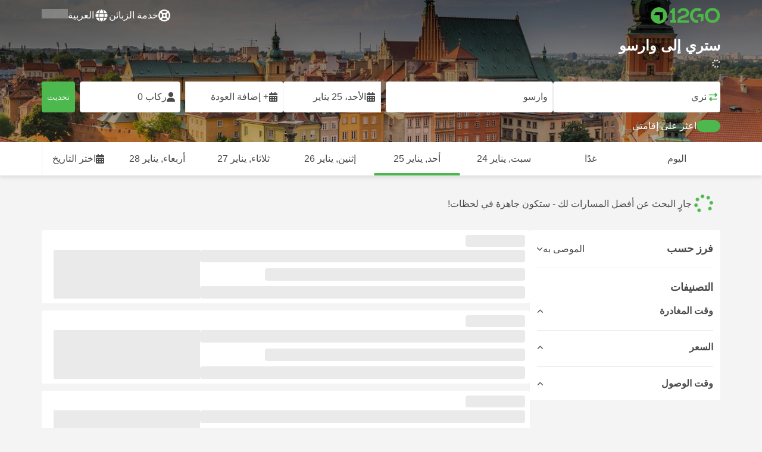

--- FILE ---
content_type: text/html; charset=UTF-8
request_url: https://12go.asia/ar/travel/stryi/warsaw
body_size: 1844
content:
<!DOCTYPE html>
<html lang="en">
<head>
    <meta charset="utf-8">
    <meta name="viewport" content="width=device-width, initial-scale=1">
    <title></title>
    <style>
        body {
            font-family: "Arial";
        }
    </style>
    <script type="text/javascript">
    window.awsWafCookieDomainList = [];
    window.gokuProps = {
"key":"AQIDAHjcYu/GjX+QlghicBgQ/7bFaQZ+m5FKCMDnO+vTbNg96AGKTEqNSd5KCA/qnrOzNOZbAAAAfjB8BgkqhkiG9w0BBwagbzBtAgEAMGgGCSqGSIb3DQEHATAeBglghkgBZQMEAS4wEQQMSoWcImjYUg/R41sXAgEQgDs9np5CCzRDzvB4yfmbPZT5kVeyspSxEJL9aKQRIta1lBmBKNnDehQtdms7hrqGmnJNt8dhZHV2FvqBFA==",
          "iv":"CgAHSxEtuQAABZBC",
          "context":"CGBhmDBTxTyq0xjBVmRkg2sajHyZqAbp0+66eg9NB3GK06LNQRTnnKwgAW0sq8PUt290JQbwUtx05YWyJiK6+5JXtPKQzeq6w/Ps1g85SttZsZ/tgFI368NMtWNYZWVKau3J3kCPxnvNGh1CsEcNx1VXYETU7CVavDIVnUkj08/jyRKXhcKKGcyQYwrL03DdQeemkkdnKo54pDpW3ajEdqdUiL6tJJW0o+0o0N/ig5Wy4BXC0MIGFYKQ8ptL4OyHUwZ9ISjw+H/got77I+XnMa8mZdjAPkAL7piNGPBrUcCqDcmx3vhmriRZDuaNJRClsbgRp7H8hvGlwye3vHlZGNvoAwBqg5D+4SyKTRQK"
};
    </script>
    <script src="https://2f9f4c1440ea.430874dc.ap-southeast-1.token.awswaf.com/2f9f4c1440ea/ea273244be9d/df03f2a08b93/challenge.js"></script>
</head>
<body>
    <div id="challenge-container"></div>
    <script type="text/javascript">
        AwsWafIntegration.saveReferrer();
        AwsWafIntegration.checkForceRefresh().then((forceRefresh) => {
            if (forceRefresh) {
                AwsWafIntegration.forceRefreshToken().then(() => {
                    window.location.reload(true);
                });
            } else {
                AwsWafIntegration.getToken().then(() => {
                    window.location.reload(true);
                });
            }
        });
    </script>
    <noscript>
        <h1>JavaScript is disabled</h1>
        In order to continue, we need to verify that you're not a robot.
        This requires JavaScript. Enable JavaScript and then reload the page.
    </noscript>
</body>
</html>

--- FILE ---
content_type: text/html;charset=utf-8
request_url: https://12go.asia/ar/travel/stryi/warsaw
body_size: 157317
content:
<!DOCTYPE html><html  lang="ar-ae" dir="rtl"><head><meta charset="utf-8">
<meta name="viewport" content="width=device-width, initial-scale=1">
<title>ستري إلى وارسو عبر حافلة من UAH 1,089 - يناير ٢٠٢٦ ✅</title>
<link rel="preconnect" href="https://cdn5.onetwogo.com">
<link rel="preconnect" href="https://cdn1.onetwogo.com">
<link rel="preconnect" href="https://i.12go.com">
<link rel="preconnect" href="https://img.12go.com">
<link rel="preconnect" href="https://data.12go.com">
<link rel="preconnect" href="https://www.googletagmanager.com">
<link rel="preconnect" href="https://accounts.google.com">
<style type="text/css">:root {
    --old-logo-12go: url("data:image/svg+xml,%3Csvg width='64' height='45' viewBox='0 0 64 45' fill='none' xmlns='http://www.w3.org/2000/svg'%3E%3Cpath d='M52.5435 21.9047H39.5411L39.5009 27.2451C39.5009 27.2451 43.0975 27.2298 44.7506 27.3481C43.4612 28.6853 41.6688 29.5834 40.0464 29.8165C37.0946 30.2402 34.6256 29.2343 32.6254 26.9978L28.1905 31.0212C28.6016 31.6297 29.0844 32.0767 29.5719 32.5281C29.8504 32.786 30.1305 33.0453 30.3997 33.337H24.2987C24.7048 32.9703 25.0942 32.6198 25.4718 32.28C26.292 31.5419 27.0562 30.8541 27.8138 30.1597C28.3266 29.6897 28.8467 29.2274 29.3668 28.7652C31.1486 27.1817 32.9302 25.5983 34.4154 23.7022C36.5479 20.9806 37.6519 17.9631 37.2492 14.4793C36.8466 10.9956 35.3317 8.20762 32.2452 6.37345C29.6157 4.81855 26.7771 4.51561 23.8512 5.02208C21.4347 5.41946 19.2489 6.69505 17.7113 8.60522V17.272C17.9649 17.272 18.209 17.2735 18.4467 17.275C18.904 17.2778 19.3378 17.2805 19.7705 17.272C20.2086 17.2602 21.2477 17.2945 21.2477 17.2945C21.2477 17.2945 21.3197 16.0058 21.3657 15.4354C21.4401 14.5681 21.7542 13.7894 22.1923 13.0522C23.2786 11.2062 25.3378 10.3909 27.6509 10.8843C29.4858 11.2748 30.7976 12.838 31.0361 14.9077C31.3006 17.1963 30.5933 19.1736 28.9769 20.7616C27.3296 22.379 25.6439 23.9571 23.9583 25.5352C23.2636 26.1855 22.5689 26.8359 21.877 27.4889C20.9303 28.3826 19.9821 29.2743 19.0644 30.1371C18.6006 30.5732 18.1447 31.002 17.7007 31.42V39.2406H37.2929V33.7689L38.9649 33.7381C38.9649 33.7381 38.9165 35.3238 38.9649 36.1048C46.7885 36.5332 53.6121 28.5811 52.5435 21.9047Z' fill='%234DB84D'/%3E%3Cpath d='M10.1179 0.0568002C10.1179 0.0568002 9.72233 3.97365 7.55682 6.6397C5.8034 8.78983 2.67323 9.95304 0 10.2169V15.8697H8.50143C8.50143 15.8697 8.56637 42.6983 8.58054 44.2828H16.2058V0L10.1179 0.0568002Z' fill='%234DB84D'/%3E%3Cpath d='M60.9044 14.8047C58.2359 12.2842 53.0123 11.8463 50.8869 12.9113C51.6657 13.9829 52.4092 15.4293 53.0629 16.7009C53.1663 16.902 53.2678 17.0995 53.3665 17.2897C57.0269 17.053 59.1522 19.3014 59.1522 21.8941C59.1522 24.9932 57.263 27.1114 53.2579 26.9729C52.5825 28.4071 51.8008 29.8449 50.6756 31.201C54.5048 32.9949 59.8701 31.6471 62.456 27.5847C65.0217 23.5614 64.3121 18.0222 60.9044 14.8047Z' fill='%234DB84D'/%3E%3Cpath d='M51.8988 17.7063H45.3917C43.8296 15.4237 41.6806 14.2131 38.7252 14.3374C38.43 12.2014 37.3791 10.2158 36.1488 8.53309C41.3323 6.73205 50.0639 10.3649 51.8988 17.7063Z' fill='%234DB84D'/%3E%3C/svg%3E%0A");
    --logo-12go: url('data:image/svg+xml,%3Csvg%20width%3D%22118%22%20height%3D%2228%22%20viewBox%3D%220%200%20118%2028%22%20fill%3D%22none%22%20xmlns%3D%22http%3A%2F%2Fwww.w3.org%2F2000%2Fsvg%22%3E%3Cg%20clip-path%3D%22url(%23clip0_2144_2235)%22%3E%3Cpath%20d%3D%22M41.1739%2021.8928V1.75064C41.1739%201.61064%2041.0603%201.49609%2040.9215%201.49609H37.2775C37.1437%201.49609%2037.0377%201.603%2037.0251%201.73791C36.8737%203.71573%2035.4453%205.32955%2033.5703%205.74955C33.4542%205.775%2033.3684%205.87682%2033.3684%205.999V9.64409C33.3684%209.78409%2033.4819%209.89864%2033.6207%209.89864H36.2579C36.3967%209.89864%2036.5103%2010.0132%2036.5103%2010.1532V21.8954C36.5103%2022.0354%2036.3967%2022.1499%2036.2579%2022.1499H33.5652C33.4264%2022.1499%2033.3129%2022.2645%2033.3129%2022.4045V26.2175C33.3129%2026.3575%2033.4264%2026.4721%2033.5652%2026.4721H43.1575C43.2963%2026.4721%2043.4098%2026.3575%2043.4098%2026.2175V22.4045C43.4098%2022.2645%2043.2963%2022.1499%2043.1575%2022.1499H41.4237C41.2849%2022.1499%2041.1714%2022.0354%2041.1714%2021.8954L41.1739%2021.8928Z%22%20fill%3D%22%234CB748%22%2F%3E%3Cpath%20d%3D%22M55.4975%2018.2863L56.9132%2017.8918C60.2923%2016.9474%2064.9206%2015.6518%2064.9206%209.84052C64.9206%204.70888%2061.3194%201.52197%2055.5227%201.52197C49.726%201.52197%2046.0592%204.59943%2045.5999%209.63179C45.5873%209.77943%2045.7059%209.90924%2045.8523%209.90924L50.0793%209.90415C50.203%209.90415%2050.3039%209.81252%2050.3266%209.69034C50.7455%207.28488%2052.5777%205.83397%2055.3158%205.83397C58.2129%205.83397%2060.2368%207.48088%2060.2368%209.84052C60.2368%2012.4878%2057.8268%2013.2234%2054.7757%2014.1576L53.7663%2014.4682C50.2534%2015.5474%2045.4409%2017.0238%2045.4409%2022.9292V26.2154C45.4409%2026.3554%2045.5545%2026.47%2045.6933%2026.47H64.59C64.7288%2026.47%2064.8424%2026.3554%2064.8424%2026.2154V22.4558C64.8424%2022.3158%2064.7288%2022.2012%2064.59%2022.2012H50.4351C50.2736%2022.2012%2050.1525%2022.0485%2050.1878%2021.8882C50.6774%2019.6278%2053.2313%2018.9176%2055.4975%2018.2863Z%22%20fill%3D%22%234CB748%22%2F%3E%3Cpath%20d%3D%22M104.592%201.26794C97.3294%201.26794%2091.8531%206.81958%2091.8531%2014.181V14.2141C91.8531%2017.4265%2093.1503%2020.5981%2095.4114%2022.917C97.7912%2025.3581%20101.039%2026.7021%20104.559%2026.7021C111.739%2026.7021%20117.362%2021.1149%20117.362%2013.985C117.362%206.85522%20111.752%201.26794%20104.592%201.26794ZM112.269%2014.0181C112.269%2018.017%20109.422%2022.1534%20104.658%2022.1534C100.264%2022.1534%2096.9483%2018.6407%2096.9483%2013.985V13.9519C96.9483%2010.0065%2099.6385%205.81413%20104.625%205.81413C109.612%205.81413%20112.269%209.98358%20112.269%2014.0156V14.0181Z%22%20fill%3D%22%234CB748%22%2F%3E%3Cpath%20d%3D%22M89.3475%2011.842H80.7395C80.6512%2011.842%2080.5704%2011.8879%2080.525%2011.9642L78.0544%2016.0395C77.9509%2016.21%2078.0721%2016.4264%2078.2689%2016.4264H84.8101C84.9489%2016.4264%2085.0625%2016.541%2085.0625%2016.681L85.0549%2024.6253C85.0549%2024.8264%2085.2744%2024.9486%2085.441%2024.8417L89.4813%2022.2784C89.5545%2022.2326%2089.5999%2022.1511%2089.5999%2022.062V12.0966C89.5999%2011.9566%2089.4863%2011.842%2089.3475%2011.842Z%22%20fill%3D%22%234CB748%22%2F%3E%3Cpath%20d%3D%22M85.7876%203.03099C83.8773%201.91099%2081.6363%201.26953%2079.2136%201.26953C71.9507%201.26953%2066.4745%206.82117%2066.4745%2014.1826V14.2157C66.4745%2017.4281%2067.7716%2020.5997%2070.0328%2022.9186C73.5784%2026.5535%2077.9216%2026.8183%2080.208%2026.6579C80.3392%2026.6477%2080.4401%2026.5357%2080.4401%2026.4033V22.3688C80.4401%2022.2161%2080.3089%2022.1015%2080.16%2022.1168C76.0011%2022.5317%2071.5696%2019.4797%2071.5696%2013.9841V13.951C71.5696%2010.0055%2074.2598%205.81571%2079.2465%205.81571C80.8212%205.81571%2082.1839%206.2688%2083.3095%207.01717C83.4281%207.09608%2083.5896%207.06553%2083.6653%206.94335L85.8734%203.38735C85.9491%203.26517%2085.9113%203.10226%2085.7876%203.03099Z%22%20fill%3D%22%234CB748%22%2F%3E%3Cpath%20fill-rule%3D%22evenodd%22%20clip-rule%3D%22evenodd%22%20d%3D%22M13.8798%200C21.5454%200%2027.7597%206.26801%2027.7597%2014C27.7597%2021.732%2021.5454%2028%2013.8798%2028C6.21421%2028%200%2021.732%200%2014C0%206.26801%206.21421%200%2013.8798%200ZM20.5571%2020.263V8.17969H8.75167L5.86719%2013.1331H15.6411L15.6335%2023.2997L20.5571%2020.263Z%22%20fill%3D%22%234CB748%22%2F%3E%3C%2Fg%3E%3Cdefs%3E%3CclipPath%20id%3D%22clip0_2144_2235%22%3E%3Crect%20width%3D%22117.6%22%20height%3D%2228%22%20fill%3D%22white%22%2F%3E%3C%2FclipPath%3E%3C%2Fdefs%3E%3C%2Fsvg%3E');
   
    --border-radius-base: 4px;
    --header-height: 52px;
    --header-background: var(--black);
    --header-background-alpha: linear-gradient(180deg, rgba(0, 0, 0, 0.8) 0%, rgba(0, 0, 0, 0) 100%);
    --header-color: #fff;

    --brand-primary: #4DB84D;
    --brand-primary-black: #073D07;
    --brand-primary-darker: #3a8a3a;
    --brand-primary-lighter: #9dce9d;
    --brand-primary-murk: #178743;
    --brand-primary-murkest: #126a36;
    --brand-primary-faded: #edf8ed;

    --brand-promotion: #BE4CBE;
    --brand-promotion-darker: #8F398F;
    --brand-promotion-light: #EAD2EA;
    --brand-promotion-lighter: #D29ED2;
    --brand-promotion-faded: #F9EDF9;

    --brand-urgent: #F66F1B;
    --brand-urgent-faded: #FEF1E8;

    --brand-highlight: #0DA1E0;
    --brand-highlight-faded: #E2F4FB;

    --brand-white: #FFF;
    --brand-white-shaded: #7e7e7e;

    --brand-navy: #1C2B39 ;
    
    --brand-black: #4b4b4b;
    --brand-black-darker: #404040;
    --brand-black-faded: rgba(75, 75, 75, 0.5);

    --white: #fff;

    --black: #323232;
    --black-faded: rgba(50, 50, 50, 0.5);

    --brand-gray: #eaeaea;
    --brand-gray-black: #7c7b7b;
    --brand-gray-dark: #808184;
    --brand-gray-darker: #A0A0A0;
    --brand-gray-lighter: #f4f4f4;
    --brand-gray-icon: #DCDCE5;

    --brand-attention: #FF9900;
    --brand-attention-black: #3D2C07;
    --brand-attention-darker: #58461F;
    --brand-attention-lighter: #F4D287;
    --brand-attention-faded: #FFEFCB;
    --brand-attention-darker: #58461F;

    --brand-warning: #CFD441;
    --brand-warning-black: #3B3D07;
    --brand-warning-darker: #686A20;
    --brand-warning-lighter: #E7E9A0;
    --brand-warning-faded: #F9FAE8;

    --brand-danger: #B84D4D;
    --brand-danger-black: #3D0707;
    --brand-danger-darker: #A64545;
    --brand-danger-lighter: #CE9D9D;
    --brand-danger-faded: #F6EAEA;

    --brand-info: #4D94B8;
    --brand-info-black: #072B3D;
    --brand-info-darker: #366881;
    --brand-info-lighter: #94BFD4;
    --brand-info-faded: #EAF2F6;

    --brand-paypal: #0da1e0;
    --brand-paypal-lighter: #15b0f1;

    --brand-google-paybutton: #000;

    --btn-contained-color: var(--brand-primary);
    --btn-contained-bg: var(--white);
    --btn-contained-bg-dark: transparent;
    --btn-contained-bg-darker: transparent;
    --btn-contained-border: transparent;
    --btn-contained-border-dark: transparent;
    --btn-contained-border-darker: transparent;

    --btn-default-color: var(--brand-black);
    --btn-default-bg: var(--white);
    --btn-default-bg-dark: var(--brand-gray-lighter);
    --btn-default-bg-darker: var(--brand-gray-lighter);
    --btn-default-border: var(--brand-gray);
    --btn-default-border-dark: var(--brand-gray);
    --btn-default-border-darker: var(--brand-gray-darker);

    --btn-secondary-color: var(--brand-black);
    --btn-secondary-bg: var(--brand-gray-lighter);
    --btn-secondary-bg-dark: var(--brand-gray);
    --btn-secondary-bg-darker: var(--brand-gray);
    --btn-secondary-border: transparent;
    --btn-secondary-border-dark: transparent;
    --btn-secondary-border-darker: transparent;

    --btn-primary-color: var(--brand-primary-faded);
    --btn-primary-bg: var(--brand-primary);
    --btn-primary-bg-dark: var(--brand-primary-darker);
    --btn-primary-bg-darker: var(--brand-primary-darker);
    --btn-primary-border: transparent;
    --btn-primary-border-dark: transparent;
    --btn-primary-border-darker: transparent;

    --btn-success-color: var(--brand-primary);
    --btn-success-bg: var(--brand-primary-faded);
    --btn-success-bg-dark: var(--brand-primary-lighter);
    --btn-success-bg-darker: var(--brand-lighter);
    --btn-success-border: var(--brand-primary-lighter);
    --btn-success-border-dark: var(--brand-primary);
    --btn-success-border-darker: var(--brand-primary);

    --btn-info-color: var(--brand-info-faded);
    --btn-info-bg: var(--brand-info);
    --btn-info-bg-dark: var(--brand-info-darker);
    --btn-info-bg-darker: var(--brand-darker);
    --btn-info-border: transparent;
    --btn-info-border-dark: transparent;
    --btn-info-border-darker: transparent;

    --btn-warning-color: var(--brand-warning-darker);
    --btn-warning-bg: var(--brand-warning-faded);
    --btn-warning-bg-dark: var(--brand-warning-lighter);
    --btn-warning-bg-darker: var(--brand-warning-lighter);
    --btn-warning-border: var(--brand-warning-lighter);
    --btn-warning-border-dark: var(--brand-warning);
    --btn-warning-border-darker: var(--brand-warning);

    --btn-danger-color: var(--brand-danger-faded);
    --btn-danger-bg: var(--brand-danger);
    --btn-danger-bg-dark: var(--brand-danger-darker);
    --btn-danger-bg-darker: var(--brand-danger-darker);
    --btn-danger-border: transparent;
    --btn-danger-border-dark: transparent;
    --btn-danger-border-darker: transparent;

    --btn-danger-ghost-color: var(--brand-danger-darker);
    --btn-danger-ghost-bg: transparent;
    --btn-danger-ghost-bg-dark: var(--brand-gray-lighter);
    --btn-danger-ghost-bg-darker: transparent;
    --btn-danger-ghost-border: transparent;
    --btn-danger-ghost-border-dark: transparent;
    --btn-danger-ghost-border-darker: transparent;

    --state-default-text: var(--brand-black);
    --state-default-bg: var(--brand-gray-lighter);
    --state-default-border: var(--brand-gray);

    --state-success-text: var(--brand-primary-black);
    --state-success-bg: var(--brand-primary-faded);
    --state-success-border: var(--brand-primary-lighter);

    --state-info-text: var(--brand-info-black);
    --state-info-bg:  var(--brand-info-faded);
    --state-info-border:  var(--brand-info-lighter);

    --state-warning-text: var(--brand-warning-black);
    --state-warning-bg: var(--brand-warning-faded);
    --state-warning-border: var(--brand-warning-lighter);

    --state-danger-text: var(--brand-danger-black);
    --state-danger-bg: var(--brand-danger-faded);
    --state-danger-border: var(--brand-danger-lighter);

    --alert-success-bg: var(--state-success-bg);
    --alert-success-text: var(--state-success-text);
    --alert-success-border: var(--state-success-border);

    --alert-info-bg: var(--state-info-bg);
    --alert-info-text: var(--state-info-text);
    --alert-info-border: var(--state-info-border);

    --alert-warning-bg: var(--state-warning-bg);
    --alert-warning-text: var(--state-warning-text);
    --alert-warning-border: var(--state-warning-border);

    --alert-danger-bg: var(--state-danger-bg);
    --alert-danger-text: var(--state-danger-text);
    --alert-danger-border: var(--state-danger-border);

    --alert-basic-bg: var(--state-default-bg);
    --alert-basic-text: var(--state-default-text);
    --alert-basic-border: var(--state-default-border);

    --body-bg: #f4f4f4;
    --text-color: var(--brand-black);
    --text-faded-color: var(--brand-gray-black);
    --link-color: var(--brand-primary);
    --link-hover-color: var(--brand-primary-darker);

    --box-shadow-base: 0px 5px 8px rgba(0, 0, 0, 0.04);
    --box-shadow-2: var(--box-shadow-base), 0px 1px 3px rgba(75, 75, 75, 0.2), 0px 3px 6px 0px rgba(75, 75, 75, 0.2);

    --box-shadow-trip: var(--box-shadow-base);
    --box-shadow-trip-hover: var(--box-shadow-2);

    --loader-color: var(--brand-primary);
    
    --font-family-base: system, -apple-system, BlinkMacSystemFont, "Segoe UI", "Roboto", "Oxygen", "Ubuntu", "Cantarell", "Fira Sans", "Droid Sans", "Helvetica Neue", sans-serif;
}
</style>
<meta name="application-name" content="12Go">
<meta name="apple-mobile-web-app-title" content="12Go">
<meta httpEquiv="X-UA-Compatible" content="IE=edge,chrome=1">
<meta name="theme-color" content="#35aa47">
<meta name="msapplication-config" content="//cdn1.onetwogo.com/images/browserconfig.xml">
<meta name="msapplication-TileImage" content="//cdn1.onetwogo.com/images/mstile-144x144.png">
<meta name="msapplication-TileColor" content="#35aa47">
<meta name="author" content="12go">
<meta name="baidu-site-verification" content="code-iOGhqYqv3M">
<meta name="msvalidate.01" content="3B6903ED1DA495ABAA3E692A268DFFC7">
<meta name="msvalidate.01" content="CD1EFED6C760B90264AAED2588D40C06">
<meta property="og:type" content="website">
<link rel="mask-icon" href="//cdn1.onetwogo.com/images/safari-pinned-tab.svg" color="#006f00">
<link rel="manifest" href="/ar/manifest.webmanifest">
<link rel="apple-touch-icon" href="//cdn1.onetwogo.com/images/apple-touch-icon.png">
<link rel="icon" type="image/png" href="//cdn1.onetwogo.com/images/favicon-16x16.png" sizes="16x16">
<link rel="icon" type="image/png" href="//cdn1.onetwogo.com/images/favicon-32x32.png" sizes="32x32">
<link rel="icon" type="image/png" href="//cdn1.onetwogo.com/images/favicon-96x96.png" sizes="96x96">
<link rel="apple-touch-icon-precomposed" href="//cdn1.onetwogo.com/images/apple-touch-icon-precomposed.png">
<link rel="apple-touch-icon" sizes="152x152" href="//cdn1.onetwogo.com/images/apple-touch-icon-152x152.png">
<link rel="apple-touch-icon" sizes="144x144" href="//cdn1.onetwogo.com/images/apple-touch-icon-144x144.png">
<link rel="apple-touch-icon" sizes="120x120" href="//cdn1.onetwogo.com/images/apple-touch-icon-120x120.png">
<link rel="apple-touch-icon" sizes="114x114" href="//cdn1.onetwogo.com/images/apple-touch-icon-114x114.png">
<link rel="apple-touch-icon" sizes="76x76" href="//cdn1.onetwogo.com/images/apple-touch-icon-76x76.png">
<link rel="apple-touch-icon" sizes="72x72" href="//cdn1.onetwogo.com/images/apple-touch-icon-72x72.png">
<link rel="apple-touch-icon" sizes="60x60" href="//cdn1.onetwogo.com/images/apple-touch-icon-60x60.png">
<link rel="apple-touch-icon" sizes="57x57" href="//cdn1.onetwogo.com/images/apple-touch-icon-57x57.png">
<link rel="shortcut icon" href="//cdn1.onetwogo.com/images/favicon.ico">
<link rel="image_src" href="/images/12go_logo.png">
<link rel="alternate" type="application/rss+xml" title="Transit in " href="https://12go.asia/rss.xml">
<meta property="og:title" content="ستري إلى وارسو عبر حافلة من UAH 1,089 - يناير ٢٠٢٦ ✅">
<meta name="description" content="هل تبحث عن كيفية الانتقال من ستري إلى وارسو ؟ تحقق من جدول الرحلة ومسافة السفر. قارن أسعار القطارات والحافلات والعبارات والرحلات الجوية . احجز التذاكر الآن على 12Go!">
<meta name="robots" content="noindex,nofollow">
<meta property="og:image" content="https://i.12go.co/images/upload-media/4587.jpeg">
<meta property="og:image:width" content="2400">
<meta property="og:image:height" content="1600">
<meta property="og:image:type" content="image/jpeg">
<link rel="canonical" href="https://12go.asia/ar/travel/stryi/warsaw">
<link rel="alternate" href="https://12go.asia/ar/travel/stryi/warsaw" title="العربية" hreflang="ar">
<link rel="alternate" href="https://12go.asia/cn/travel/stryi/warsaw" title="简体中文" hreflang="zh-Hans">
<link rel="alternate" href="https://12go.asia/de/travel/stryi/warsaw" title="Deutsch" hreflang="de">
<link rel="alternate" href="https://12go.asia/el/travel/stryi/warsaw" title="Ελληνικά" hreflang="el">
<link rel="alternate" href="https://12go.asia/en/travel/stryi/warsaw" title="English" hreflang="en">
<link rel="alternate" href="https://12go.asia/es/travel/stryi/warsaw" title="Español" hreflang="es">
<link rel="alternate" href="https://12go.asia/fa/travel/stryi/warsaw" title="فارسی" hreflang="fa">
<link rel="alternate" href="https://12go.asia/fr/travel/stryi/warsaw" title="Français" hreflang="fr">
<link rel="alternate" href="https://12go.asia/hr/travel/stryi/warsaw" title="Hrvatski" hreflang="hr">
<link rel="alternate" href="https://12go.asia/in/travel/stryi/warsaw" title="Indonesia" hreflang="id">
<link rel="alternate" href="https://12go.asia/it/travel/stryi/warsaw" title="Italiano" hreflang="it">
<link rel="alternate" href="https://12go.asia/jp/travel/stryi/warsaw" title="日本語" hreflang="ja">
<link rel="alternate" href="https://12go.asia/ko/travel/stryi/warsaw" title="한국어" hreflang="ko">
<link rel="alternate" href="https://12go.asia/ms/travel/stryi/warsaw" title="Melayu" hreflang="ms">
<link rel="alternate" href="https://12go.asia/nl/travel/stryi/warsaw" title="Nederlands" hreflang="nl">
<link rel="alternate" href="https://12go.asia/pl/travel/stryi/warsaw" title="Polski" hreflang="pl">
<link rel="alternate" href="https://12go.asia/pt/travel/stryi/warsaw" title="Português" hreflang="pt">
<link rel="alternate" href="https://12go.asia/ru/travel/stryi/warsaw" title="Русский" hreflang="ru">
<link rel="alternate" href="https://12go.asia/sv/travel/stryi/warsaw" title="Svenska" hreflang="sv">
<link rel="alternate" href="https://12go.asia/th/travel/stryi/warsaw" title="ภาษาไทย" hreflang="th">
<link rel="alternate" href="https://12go.asia/tr/travel/stryi/warsaw" title="Türkçe" hreflang="tr">
<link rel="alternate" href="https://12go.asia/uk/travel/stryi/warsaw" title="Українська" hreflang="uk">
<link rel="alternate" href="https://12go.asia/vi/travel/stryi/warsaw" title="Tiếng Việt" hreflang="vi">
<link rel="alternate" href="https://12go.asia/zh/travel/stryi/warsaw" title="繁體中文" hreflang="zh-Hant">
<style>:host,:root{--fa-font-solid:normal 900 1em/1 "Font Awesome 6 Solid";--fa-font-regular:normal 400 1em/1 "Font Awesome 6 Regular";--fa-font-light:normal 300 1em/1 "Font Awesome 6 Light";--fa-font-thin:normal 100 1em/1 "Font Awesome 6 Thin";--fa-font-duotone:normal 900 1em/1 "Font Awesome 6 Duotone";--fa-font-sharp-solid:normal 900 1em/1 "Font Awesome 6 Sharp";--fa-font-sharp-regular:normal 400 1em/1 "Font Awesome 6 Sharp";--fa-font-sharp-light:normal 300 1em/1 "Font Awesome 6 Sharp";--fa-font-sharp-thin:normal 100 1em/1 "Font Awesome 6 Sharp";--fa-font-brands:normal 400 1em/1 "Font Awesome 6 Brands"}svg:not(:host).svg-inline--fa,svg:not(:root).svg-inline--fa{box-sizing:content-box;overflow:visible}.svg-inline--fa{display:var(--fa-display,inline-block);height:1em;overflow:visible;vertical-align:-.125em}.svg-inline--fa.fa-2xs{vertical-align:.1em}.svg-inline--fa.fa-xs{vertical-align:0}.svg-inline--fa.fa-sm{vertical-align:-.07143em}.svg-inline--fa.fa-lg{vertical-align:-.2em}.svg-inline--fa.fa-xl{vertical-align:-.25em}.svg-inline--fa.fa-2xl{vertical-align:-.3125em}.svg-inline--fa.fa-pull-left{margin-right:var(--fa-pull-margin,.3em);width:auto}.svg-inline--fa.fa-pull-right{margin-left:var(--fa-pull-margin,.3em);width:auto}.svg-inline--fa.fa-li{top:.25em;width:var(--fa-li-width,2em)}.svg-inline--fa.fa-fw{width:var(--fa-fw-width,1.25em)}.fa-layers svg.svg-inline--fa{bottom:0;left:0;margin:auto;position:absolute;right:0;top:0}.fa-layers-counter,.fa-layers-text{display:inline-block;position:absolute;text-align:center}.fa-layers{display:inline-block;height:1em;position:relative;text-align:center;vertical-align:-.125em;width:1em}.fa-layers svg.svg-inline--fa{transform-origin:center center}.fa-layers-text{left:50%;top:50%;transform:translate(-50%,-50%);transform-origin:center center}.fa-layers-counter{background-color:var(--fa-counter-background-color,#ff253a);border-radius:var(--fa-counter-border-radius,1em);box-sizing:border-box;color:var(--fa-inverse,#fff);line-height:var(--fa-counter-line-height,1);max-width:var(--fa-counter-max-width,5em);min-width:var(--fa-counter-min-width,1.5em);overflow:hidden;padding:var(--fa-counter-padding,.25em .5em);right:var(--fa-right,0);text-overflow:ellipsis;top:var(--fa-top,0);transform:scale(var(--fa-counter-scale,.25));transform-origin:top right}.fa-layers-bottom-right{bottom:var(--fa-bottom,0);right:var(--fa-right,0);top:auto;transform:scale(var(--fa-layers-scale,.25));transform-origin:bottom right}.fa-layers-bottom-left{bottom:var(--fa-bottom,0);left:var(--fa-left,0);right:auto;top:auto;transform:scale(var(--fa-layers-scale,.25));transform-origin:bottom left}.fa-layers-top-right{right:var(--fa-right,0);top:var(--fa-top,0);transform:scale(var(--fa-layers-scale,.25));transform-origin:top right}.fa-layers-top-left{left:var(--fa-left,0);right:auto;top:var(--fa-top,0);transform:scale(var(--fa-layers-scale,.25));transform-origin:top left}.fa-1x{font-size:1em}.fa-2x{font-size:2em}.fa-3x{font-size:3em}.fa-4x{font-size:4em}.fa-5x{font-size:5em}.fa-6x{font-size:6em}.fa-7x{font-size:7em}.fa-8x{font-size:8em}.fa-9x{font-size:9em}.fa-10x{font-size:10em}.fa-2xs{font-size:.625em;line-height:.1em;vertical-align:.225em}.fa-xs{font-size:.75em;line-height:.08333em;vertical-align:.125em}.fa-sm{font-size:.875em;line-height:.07143em;vertical-align:.05357em}.fa-lg{font-size:1.25em;line-height:.05em;vertical-align:-.075em}.fa-xl{font-size:1.5em;line-height:.04167em;vertical-align:-.125em}.fa-2xl{font-size:2em;line-height:.03125em;vertical-align:-.1875em}.fa-fw{text-align:center;width:1.25em}.fa-ul{list-style-type:none;margin-left:var(--fa-li-margin,2.5em);padding-left:0}.fa-ul>li{position:relative}.fa-li{left:calc(var(--fa-li-width, 2em)*-1);line-height:inherit;position:absolute;text-align:center;width:var(--fa-li-width,2em)}.fa-border{border-color:var(--fa-border-color,#eee);border-radius:var(--fa-border-radius,.1em);border-style:var(--fa-border-style,solid);border-width:var(--fa-border-width,.08em);padding:var(--fa-border-padding,.2em .25em .15em)}.fa-pull-left{float:left;margin-right:var(--fa-pull-margin,.3em)}.fa-pull-right{float:right;margin-left:var(--fa-pull-margin,.3em)}.fa-beat{animation-delay:var(--fa-animation-delay,0s);animation-direction:var(--fa-animation-direction,normal);animation-duration:var(--fa-animation-duration,1s);animation-iteration-count:var(--fa-animation-iteration-count,infinite);animation-name:fa-beat;animation-timing-function:var(--fa-animation-timing,ease-in-out)}.fa-bounce{animation-delay:var(--fa-animation-delay,0s);animation-direction:var(--fa-animation-direction,normal);animation-duration:var(--fa-animation-duration,1s);animation-iteration-count:var(--fa-animation-iteration-count,infinite);animation-name:fa-bounce;animation-timing-function:var(--fa-animation-timing,cubic-bezier(.28,.84,.42,1))}.fa-fade{animation-iteration-count:var(--fa-animation-iteration-count,infinite);animation-name:fa-fade;animation-timing-function:var(--fa-animation-timing,cubic-bezier(.4,0,.6,1))}.fa-beat-fade,.fa-fade{animation-delay:var(--fa-animation-delay,0s);animation-direction:var(--fa-animation-direction,normal);animation-duration:var(--fa-animation-duration,1s)}.fa-beat-fade{animation-iteration-count:var(--fa-animation-iteration-count,infinite);animation-name:fa-beat-fade;animation-timing-function:var(--fa-animation-timing,cubic-bezier(.4,0,.6,1))}.fa-flip{animation-delay:var(--fa-animation-delay,0s);animation-direction:var(--fa-animation-direction,normal);animation-duration:var(--fa-animation-duration,1s);animation-iteration-count:var(--fa-animation-iteration-count,infinite);animation-name:fa-flip;animation-timing-function:var(--fa-animation-timing,ease-in-out)}.fa-shake{animation-duration:var(--fa-animation-duration,1s);animation-iteration-count:var(--fa-animation-iteration-count,infinite);animation-name:fa-shake;animation-timing-function:var(--fa-animation-timing,linear)}.fa-shake,.fa-spin{animation-delay:var(--fa-animation-delay,0s);animation-direction:var(--fa-animation-direction,normal)}.fa-spin{animation-duration:var(--fa-animation-duration,2s);animation-iteration-count:var(--fa-animation-iteration-count,infinite);animation-name:fa-spin;animation-timing-function:var(--fa-animation-timing,linear)}.fa-spin-reverse{--fa-animation-direction:reverse}.fa-pulse,.fa-spin-pulse{animation-direction:var(--fa-animation-direction,normal);animation-duration:var(--fa-animation-duration,1s);animation-iteration-count:var(--fa-animation-iteration-count,infinite);animation-name:fa-spin;animation-timing-function:var(--fa-animation-timing,steps(8))}@media (prefers-reduced-motion:reduce){.fa-beat,.fa-beat-fade,.fa-bounce,.fa-fade,.fa-flip,.fa-pulse,.fa-shake,.fa-spin,.fa-spin-pulse{animation-delay:-1ms;animation-duration:1ms;animation-iteration-count:1;transition-delay:0s;transition-duration:0s}}@keyframes fa-beat{0%,90%{transform:scale(1)}45%{transform:scale(var(--fa-beat-scale,1.25))}}@keyframes fa-bounce{0%{transform:scale(1) translateY(0)}10%{transform:scale(var(--fa-bounce-start-scale-x,1.1),var(--fa-bounce-start-scale-y,.9)) translateY(0)}30%{transform:scale(var(--fa-bounce-jump-scale-x,.9),var(--fa-bounce-jump-scale-y,1.1)) translateY(var(--fa-bounce-height,-.5em))}50%{transform:scale(var(--fa-bounce-land-scale-x,1.05),var(--fa-bounce-land-scale-y,.95)) translateY(0)}57%{transform:scale(1) translateY(var(--fa-bounce-rebound,-.125em))}64%{transform:scale(1) translateY(0)}to{transform:scale(1) translateY(0)}}@keyframes fa-fade{50%{opacity:var(--fa-fade-opacity,.4)}}@keyframes fa-beat-fade{0%,to{opacity:var(--fa-beat-fade-opacity,.4);transform:scale(1)}50%{opacity:1;transform:scale(var(--fa-beat-fade-scale,1.125))}}@keyframes fa-flip{50%{transform:rotate3d(var(--fa-flip-x,0),var(--fa-flip-y,1),var(--fa-flip-z,0),var(--fa-flip-angle,-180deg))}}@keyframes fa-shake{0%{transform:rotate(-15deg)}4%{transform:rotate(15deg)}24%,8%{transform:rotate(-18deg)}12%,28%{transform:rotate(18deg)}16%{transform:rotate(-22deg)}20%{transform:rotate(22deg)}32%{transform:rotate(-12deg)}36%{transform:rotate(12deg)}40%,to{transform:rotate(0deg)}}@keyframes fa-spin{0%{transform:rotate(0deg)}to{transform:rotate(1turn)}}.fa-rotate-90{transform:rotate(90deg)}.fa-rotate-180{transform:rotate(180deg)}.fa-rotate-270{transform:rotate(270deg)}.fa-flip-horizontal{transform:scaleX(-1)}.fa-flip-vertical{transform:scaleY(-1)}.fa-flip-both,.fa-flip-horizontal.fa-flip-vertical{transform:scale(-1)}.fa-rotate-by{transform:rotate(var(--fa-rotate-angle,none))}.fa-stack{display:inline-block;height:2em;position:relative;vertical-align:middle;width:2.5em}.fa-stack-1x,.fa-stack-2x{bottom:0;left:0;margin:auto;position:absolute;right:0;top:0;z-index:var(--fa-stack-z-index,auto)}.svg-inline--fa.fa-stack-1x{height:1em;width:1.25em}.svg-inline--fa.fa-stack-2x{height:2em;width:2.5em}.fa-inverse{color:var(--fa-inverse,#fff)}.fa-sr-only,.fa-sr-only-focusable:not(:focus),.sr-only,.sr-only-focusable:not(:focus){height:1px;margin:-1px;overflow:hidden;padding:0;position:absolute;width:1px;clip:rect(0,0,0,0);border-width:0;white-space:nowrap}.svg-inline--fa .fa-primary{fill:var(--fa-primary-color,currentColor);opacity:var(--fa-primary-opacity,1)}.svg-inline--fa .fa-secondary{fill:var(--fa-secondary-color,currentColor)}.svg-inline--fa .fa-secondary,.svg-inline--fa.fa-swap-opacity .fa-primary{opacity:var(--fa-secondary-opacity,.4)}.svg-inline--fa.fa-swap-opacity .fa-secondary{opacity:var(--fa-primary-opacity,1)}.svg-inline--fa mask .fa-primary,.svg-inline--fa mask .fa-secondary{fill:#000}.fa-duotone.fa-inverse,.fad.fa-inverse{color:var(--fa-inverse,#fff)}</style>
<style>.text-small{color:inherit;font-size:12px;font-weight:400;line-height:1.5}@media screen and (min-width:360px){.text-small{font-size:14px}}[tooltip]{position:relative}[tooltip]:before{background:var(--brand-white-shaded);border-radius:var(--border-radius-base);box-sizing:border-box;color:inherit;color:#fff;content:attr(tooltip);display:none;font-family:var(--font-family-base);font-size:14px;font-style:normal;font-weight:400;left:50%;line-height:1.42857143;max-width:min(400px,90vw);padding:8px;position:absolute;text-align:center;top:-9px;transform:translate(-50%,-100%);width:-moz-max-content;width:max-content;z-index:2147483643}@media screen and (min-width:360px){[tooltip]:before{font-size:16px}}[tooltip]:after{border-left:10px solid transparent;border-right:10px solid transparent;border-top:10px solid var(--brand-white-shaded);content:"";display:none;height:0;left:50%;position:absolute;top:0;transform:translate(-50%,-100%);width:0}[tooltip]:hover:after,[tooltip]:hover:before{display:block}[tooltip][tooltip-left]:before{transform:translate(calc(-100% + 20px),-100%)}[tooltip][tooltip-right]:before{transform:translate(-20px,-100%)}[tooltip][tooltip-bottom]:before{bottom:-9px;top:auto;transform:translate(-20px,100%)}[tooltip][tooltip-bottom]:after{border-bottom:10px solid var(--brand-white-shaded);border-left:10px solid transparent;border-right:10px solid transparent;border-top:none;bottom:0;top:auto;transform:translate(-50%,100%)}[tooltip][left][tooltip-bottom]:before{transform:translate(calc(-100% + 20px),100%)}@media screen and (max-width:1199px){[tooltip][tooltip-md-left]:before{transform:translate(calc(-100% + 20px),-100%)}[tooltip][tooltip-md-right]:before{transform:translate(-20px,-100%)}}@media screen and (max-width:991px){[tooltip][tooltip-sm-left]:before{transform:translate(calc(-100% + 20px),-100%)}[tooltip][tooltip-sm-right]:before{transform:translate(-20px,-100%)}}@media screen and (max-width:767px){[tooltip][tooltip-xs-left]:before{transform:translate(calc(-100% + 20px),-100%)}[tooltip][tooltip-xs-right]:before{transform:translate(-20px,-100%)}}[lastMinuteCarouselFeature] [tooltip]:after{z-index:2147483643}[lastMinuteCarouselFeature][dir=rtl] [tooltip][tooltip-left]:before{transform:translate(-20px,-100%)}[lastMinuteCarouselFeature][dir=rtl] [tooltip][tooltip-right]:before{transform:translate(calc(-100% + 20px),-100%)}</style>
<style>@keyframes ac_rotation-09743db6{0%{transform:rotate(0)}to{transform:rotate(1turn)}}@keyframes pop-09743db6{0%{transform:scale(1)}50%{transform:scale(.5)}to{transform:scale(1)}}.loader[data-v-09743db6]{align-items:center;background:hsla(0,0%,7%,.9);bottom:0;color:var(--loader-color);display:flex;flex-direction:column;justify-content:center;left:0;position:fixed;right:0;top:0;z-index:2147483646}.loader .icon[data-v-09743db6]{transform:rotate(45deg)}.loader-content[data-v-09743db6]{text-align:center}.loader-content .title[data-v-09743db6]{font-size:24px;font-weight:700;margin-bottom:16px}.loader-content .description[data-v-09743db6]{font-size:14px;margin-bottom:40px}.loader-content .spinner[data-v-09743db6]{color:var(--loader-color);height:150px;position:relative;text-align:right;width:150px}.loader-content .spinner .line[data-v-09743db6]{animation:ac_rotation-09743db6 1.5s linear infinite;border:2px dotted transparent;border-radius:50%;border-top:2px dotted var(--loader-color);height:100%;left:0;margin:auto;position:absolute;right:0;width:100%}.loader-content .spinner .line[data-v-09743db6]:first-child{padding:18px 5px 0 0}.loader-content .spinner .line:first-child svg[data-v-09743db6]{transform:rotate(45deg)}.loader-content .spinner .line[data-v-09743db6]:nth-child(2){animation:ac_rotation-09743db6 2s linear infinite;height:110px;padding:9px 7px 0 0;top:20px;width:110px}.loader-content .spinner .line:nth-child(2) svg[data-v-09743db6]{transform:rotate(63deg)}.loader-content .spinner .line[data-v-09743db6]:nth-child(3){animation:ac_rotation-09743db6 2.5s linear infinite;height:70px;top:40px;width:70px}.loader-content .spinner .line:nth-child(3) svg[data-v-09743db6]{transform:rotate(70deg)}.loader-content .spinner .logo[data-v-09743db6]{left:0;margin:auto;position:absolute;right:0;top:50%;transform:translateY(-50%);width:40px}.loader-content .spinner .dot[data-v-09743db6]{animation:pop-09743db6 1.5s linear infinite;background:var(--loader-color);border-radius:100%;height:10px;left:0;margin:auto;position:absolute;right:0;top:calc(50% - 5px);width:10px}</style>
<style>.vue-info-card-default[data-v-78299a76]{background:#fff;border-left:3px solid var(--brand-gray-darker);border-radius:var(--border-radius-base);box-shadow:var(--box-shadow-base);padding:8px 8px 4px 9px}.vue-info-card-default.success[data-v-78299a76]{border-color:var(--brand-primary)}.vue-info-card-default.info[data-v-78299a76]{border-color:var(--brand-info)}.vue-info-card-default.warning[data-v-78299a76]{border-color:var(--brand-attention)}.vue-info-card-default.danger[data-v-78299a76]{border-color:var(--brand-danger)}.vue-info-card-default.promotion[data-v-78299a76]{border-color:var(--brand-promotion,#be4cbe)}.vue-info-card-default.basic[data-v-78299a76]{border-color:var(--brand-gray)}@media only screen and (min-width:992px){.vue-info-card-default[data-v-78299a76]{padding-left:13px}.vue-info-card-default.collapsible[data-v-78299a76]{cursor:pointer}}.vue-info-card-flat[data-v-78299a76]{background:var(--brand-gray-lighter);border-radius:var(--border-radius-base);font-size:12px;padding:11px 11px 7px}@media screen and (min-width:360px){.vue-info-card-flat[data-v-78299a76]{font-size:14px}}.vue-info-card-flat.success[data-v-78299a76]{background-color:var(--alert-success-bg);border-color:var(--alert-success-border)}.vue-info-card-flat.info[data-v-78299a76]{background-color:var(--alert-info-bg);border-color:var(--alert-info-border)}.vue-info-card-flat.warning[data-v-78299a76]{background-color:var(--alert-warning-bg);border-color:var(--alert-warning-border)}.vue-info-card-flat.danger[data-v-78299a76]{background-color:var(--alert-danger-bg);border-color:var(--alert-danger-border)}.vue-info-card-flat.promotion[data-v-78299a76]{background-color:var(--brand-promotion-faded,#f9edf9);border-color:var(--brand-promotion-lighter,#d29ed2)}.vue-info-card-flat.basic[data-v-78299a76]{background-color:var(--alert-basic-bg);border-color:var(--alert-basic-border)}@media only screen and (min-width:992px){.vue-info-card-flat.collapsible[data-v-78299a76]{cursor:pointer}}</style>
<style>.notifications[data-v-70fcf9ef]{display:flex;flex-direction:column;left:50%;position:fixed;text-align:center;top:0;transform:translateX(-50%);z-index:2147483644}.notifications-item[data-v-70fcf9ef]{align-self:center;margin-top:10px;transition:all .3s ease-in,margin 0s}.notifications-item[data-v-70fcf9ef]:last-child{position:static}.slide[data-v-70fcf9ef]{position:relative}.slide-enter-from[data-v-70fcf9ef],.slide-leave-to[data-v-70fcf9ef]{opacity:0;transform:translateY(-8px)}.slide-enter-to[data-v-70fcf9ef],.slide-leave-from[data-v-70fcf9ef]{transform:translateY(0)}.slide-leave-active[data-v-70fcf9ef]{position:absolute}</style>
<style>.text-small{color:inherit;font-size:12px;font-weight:400;line-height:1.5}@media screen and (min-width:360px){.text-small{font-size:14px}}.btn{align-items:center;background-image:none;border:1px solid transparent;border-radius:var(--border-radius-base);cursor:pointer;display:inline-flex;font-size:14px;font-weight:400;gap:8px;justify-content:center;line-height:1.3333333;margin-bottom:0;padding:10px 24px;text-align:center;touch-action:manipulation;transition:background-color .1s ease-in-out;vertical-align:middle;white-space:nowrap}.btn.btn-wrap{white-space:normal}.btn.focus,.btn:focus{color:var(--btn-default-color);text-decoration:none}@media (any-hover:hover){.btn:hover{color:var(--btn-default-color);text-decoration:none}}.btn.active,.btn:active{background-image:none;outline:0}.btn.disabled,.btn[disabled],fieldset[disabled] .btn{cursor:not-allowed}a.btn.disabled,fieldset[disabled] a.btn{pointer-events:none}.btn-contained{background-color:var(--btn-contained-bg);border-color:var(--btn-contained-border);color:var(--btn-contained-color)}.btn-contained.focus,.btn-contained:focus{background-color:var(--btn-contained-bg-dark);border-color:var(--btn-contained-border-darker);color:var(--btn-contained-color)}@media (any-hover:hover){.btn-contained:hover{background-color:var(--btn-contained-bg-dark);border-color:var(--btn-contained-border-dark);color:var(--btn-contained-color)}}.btn-contained.active,.btn-contained:active,.open>.dropdown-toggle.btn-contained{background-color:var(--btn-contained-bg-dark);background-image:none;border-color:var(--btn-contained-border-dark);color:var(--btn-contained-color)}.btn-contained.active.focus,.btn-contained.active:focus,.btn-contained:active.focus,.btn-contained:active:focus,.open>.dropdown-toggle.btn-contained.focus,.open>.dropdown-toggle.btn-contained:focus{background-color:var(--btn-contained-bg-darker);border-color:var(--btn-contained-border-darker);color:var(--btn-contained-color)}@media (any-hover:hover){.btn-contained.active:hover,.btn-contained:active:hover,.open>.dropdown-toggle.btn-contained:hover{background-color:var(--btn-contained-bg-darker);border-color:var(--btn-contained-border-darker);color:var(--btn-contained-color)}}.btn-contained.disabled.focus,.btn-contained.disabled:focus,.btn-contained[disabled].focus,.btn-contained[disabled]:focus,fieldset[disabled] .btn-contained.focus,fieldset[disabled] .btn-contained:focus{background-color:var(--btn-contained-bg);border-color:var(--btn-contained-border)}@media (any-hover:hover){.btn-contained.disabled:hover,.btn-contained[disabled]:hover,fieldset[disabled] .btn-contained:hover{background-color:var(--btn-contained-bg);border-color:var(--btn-contained-border)}}.btn-contained .badge{background-color:var(--btn-contained-color);color:var(--btn-contained-bg)}@media (any-hover:hover){.btn-contained:hover:not(:disabled){background-color:var(--btn-contained-bg);color:var(--brand-primary-darker)}}.btn-contained:active,.btn-contained:focus{background-color:var(--btn-contained-bg)}.btn-contained:active:focus{background-color:var(--brand-gray-lighter);color:var(--brand-primary-darker)}.btn-default{background-color:var(--btn-default-bg);border-color:var(--btn-default-border);color:var(--btn-default-color)}.btn-default.focus,.btn-default:focus{background-color:var(--btn-default-bg-dark);border-color:var(--btn-default-border-darker);color:var(--btn-default-color)}@media (any-hover:hover){.btn-default:hover{background-color:var(--btn-default-bg-dark);border-color:var(--btn-default-border-dark);color:var(--btn-default-color)}}.btn-default.active,.btn-default:active,.open>.dropdown-toggle.btn-default{background-color:var(--btn-default-bg-dark);background-image:none;border-color:var(--btn-default-border-dark);color:var(--btn-default-color)}.btn-default.active.focus,.btn-default.active:focus,.btn-default:active.focus,.btn-default:active:focus,.open>.dropdown-toggle.btn-default.focus,.open>.dropdown-toggle.btn-default:focus{background-color:var(--btn-default-bg-darker);border-color:var(--btn-default-border-darker);color:var(--btn-default-color)}@media (any-hover:hover){.btn-default.active:hover,.btn-default:active:hover,.open>.dropdown-toggle.btn-default:hover{background-color:var(--btn-default-bg-darker);border-color:var(--btn-default-border-darker);color:var(--btn-default-color)}}.btn-default.disabled.focus,.btn-default.disabled:focus,.btn-default[disabled].focus,.btn-default[disabled]:focus,fieldset[disabled] .btn-default.focus,fieldset[disabled] .btn-default:focus{background-color:var(--btn-default-bg);border-color:var(--btn-default-border)}@media (any-hover:hover){.btn-default.disabled:hover,.btn-default[disabled]:hover,fieldset[disabled] .btn-default:hover{background-color:var(--btn-default-bg);border-color:var(--btn-default-border)}}.btn-default .badge{background-color:var(--btn-default-color);color:var(--btn-default-bg)}.btn-secondary{background-color:var(--btn-secondary-bg);border-color:var(--btn-secondary-border);color:var(--btn-secondary-color)}.btn-secondary.focus,.btn-secondary:focus{background-color:var(--btn-secondary-bg-dark);border-color:var(--btn-secondary-border-darker);color:var(--btn-secondary-color)}@media (any-hover:hover){.btn-secondary:hover{background-color:var(--btn-secondary-bg-dark);border-color:var(--btn-secondary-border-dark);color:var(--btn-secondary-color)}}.btn-secondary.active,.btn-secondary:active,.open>.dropdown-toggle.btn-secondary{background-color:var(--btn-secondary-bg-dark);background-image:none;border-color:var(--btn-secondary-border-dark);color:var(--btn-secondary-color)}.btn-secondary.active.focus,.btn-secondary.active:focus,.btn-secondary:active.focus,.btn-secondary:active:focus,.open>.dropdown-toggle.btn-secondary.focus,.open>.dropdown-toggle.btn-secondary:focus{background-color:var(--btn-secondary-bg-darker);border-color:var(--btn-secondary-border-darker);color:var(--btn-secondary-color)}@media (any-hover:hover){.btn-secondary.active:hover,.btn-secondary:active:hover,.open>.dropdown-toggle.btn-secondary:hover{background-color:var(--btn-secondary-bg-darker);border-color:var(--btn-secondary-border-darker);color:var(--btn-secondary-color)}}.btn-secondary.disabled.focus,.btn-secondary.disabled:focus,.btn-secondary[disabled].focus,.btn-secondary[disabled]:focus,fieldset[disabled] .btn-secondary.focus,fieldset[disabled] .btn-secondary:focus{background-color:var(--btn-secondary-bg);border-color:var(--btn-secondary-border)}@media (any-hover:hover){.btn-secondary.disabled:hover,.btn-secondary[disabled]:hover,fieldset[disabled] .btn-secondary:hover{background-color:var(--btn-secondary-bg);border-color:var(--btn-secondary-border)}}.btn-secondary .badge{background-color:var(--btn-secondary-color);color:var(--btn-secondary-bg)}.btn-primary{background-color:var(--btn-primary-bg);border-color:var(--btn-primary-border);color:var(--btn-primary-color)}.btn-primary.focus,.btn-primary:focus{background-color:var(--btn-primary-bg-dark);border-color:var(--btn-primary-border-darker);color:var(--btn-primary-color)}@media (any-hover:hover){.btn-primary:hover{background-color:var(--btn-primary-bg-dark);border-color:var(--btn-primary-border-dark);color:var(--btn-primary-color)}}.btn-primary.active,.btn-primary:active,.open>.dropdown-toggle.btn-primary{background-color:var(--btn-primary-bg-dark);background-image:none;border-color:var(--btn-primary-border-dark);color:var(--btn-primary-color)}.btn-primary.active.focus,.btn-primary.active:focus,.btn-primary:active.focus,.btn-primary:active:focus,.open>.dropdown-toggle.btn-primary.focus,.open>.dropdown-toggle.btn-primary:focus{background-color:var(--btn-primary-bg-darker);border-color:var(--btn-primary-border-darker);color:var(--btn-primary-color)}@media (any-hover:hover){.btn-primary.active:hover,.btn-primary:active:hover,.open>.dropdown-toggle.btn-primary:hover{background-color:var(--btn-primary-bg-darker);border-color:var(--btn-primary-border-darker);color:var(--btn-primary-color)}}.btn-primary.disabled.focus,.btn-primary.disabled:focus,.btn-primary[disabled].focus,.btn-primary[disabled]:focus,fieldset[disabled] .btn-primary.focus,fieldset[disabled] .btn-primary:focus{background-color:var(--btn-primary-bg);border-color:var(--btn-primary-border)}@media (any-hover:hover){.btn-primary.disabled:hover,.btn-primary[disabled]:hover,fieldset[disabled] .btn-primary:hover{background-color:var(--btn-primary-bg);border-color:var(--btn-primary-border)}}.btn-primary .badge{background-color:var(--btn-primary-color);color:var(--btn-primary-bg)}.btn-success{background-color:var(--btn-success-bg);border-color:var(--btn-success-border);color:var(--btn-success-color)}.btn-success.focus,.btn-success:focus{background-color:var(--btn-success-bg-dark);border-color:var(--btn-success-border-darker);color:var(--btn-success-color)}@media (any-hover:hover){.btn-success:hover{background-color:var(--btn-success-bg-dark);border-color:var(--btn-success-border-dark);color:var(--btn-success-color)}}.btn-success.active,.btn-success:active,.open>.dropdown-toggle.btn-success{background-color:var(--btn-success-bg-dark);background-image:none;border-color:var(--btn-success-border-dark);color:var(--btn-success-color)}.btn-success.active.focus,.btn-success.active:focus,.btn-success:active.focus,.btn-success:active:focus,.open>.dropdown-toggle.btn-success.focus,.open>.dropdown-toggle.btn-success:focus{background-color:var(--btn-success-bg-darker);border-color:var(--btn-success-border-darker);color:var(--btn-success-color)}@media (any-hover:hover){.btn-success.active:hover,.btn-success:active:hover,.open>.dropdown-toggle.btn-success:hover{background-color:var(--btn-success-bg-darker);border-color:var(--btn-success-border-darker);color:var(--btn-success-color)}}.btn-success.disabled.focus,.btn-success.disabled:focus,.btn-success[disabled].focus,.btn-success[disabled]:focus,fieldset[disabled] .btn-success.focus,fieldset[disabled] .btn-success:focus{background-color:var(--btn-success-bg);border-color:var(--btn-success-border)}@media (any-hover:hover){.btn-success.disabled:hover,.btn-success[disabled]:hover,fieldset[disabled] .btn-success:hover{background-color:var(--btn-success-bg);border-color:var(--btn-success-border)}}.btn-success .badge{background-color:var(--btn-success-color);color:var(--btn-success-bg)}.btn-info{background-color:var(--btn-info-bg);border-color:var(--btn-info-border);color:var(--btn-info-color)}.btn-info.focus,.btn-info:focus{background-color:var(--btn-info-bg-dark);border-color:var(--btn-info-border-darker);color:var(--btn-info-color)}@media (any-hover:hover){.btn-info:hover{background-color:var(--btn-info-bg-dark);border-color:var(--btn-info-border-dark);color:var(--btn-info-color)}}.btn-info.active,.btn-info:active,.open>.dropdown-toggle.btn-info{background-color:var(--btn-info-bg-dark);background-image:none;border-color:var(--btn-info-border-dark);color:var(--btn-info-color)}.btn-info.active.focus,.btn-info.active:focus,.btn-info:active.focus,.btn-info:active:focus,.open>.dropdown-toggle.btn-info.focus,.open>.dropdown-toggle.btn-info:focus{background-color:var(--btn-info-bg-darker);border-color:var(--btn-info-border-darker);color:var(--btn-info-color)}@media (any-hover:hover){.btn-info.active:hover,.btn-info:active:hover,.open>.dropdown-toggle.btn-info:hover{background-color:var(--btn-info-bg-darker);border-color:var(--btn-info-border-darker);color:var(--btn-info-color)}}.btn-info.disabled.focus,.btn-info.disabled:focus,.btn-info[disabled].focus,.btn-info[disabled]:focus,fieldset[disabled] .btn-info.focus,fieldset[disabled] .btn-info:focus{background-color:var(--btn-info-bg);border-color:var(--btn-info-border)}@media (any-hover:hover){.btn-info.disabled:hover,.btn-info[disabled]:hover,fieldset[disabled] .btn-info:hover{background-color:var(--btn-info-bg);border-color:var(--btn-info-border)}}.btn-info .badge{background-color:var(--btn-info-color);color:var(--btn-info-bg)}.btn-warning{background-color:var(--btn-warning-bg);border-color:var(--btn-warning-border);color:var(--btn-warning-color)}.btn-warning.focus,.btn-warning:focus{background-color:var(--btn-warning-bg-dark);border-color:var(--btn-warning-border-darker);color:var(--btn-warning-color)}@media (any-hover:hover){.btn-warning:hover{background-color:var(--btn-warning-bg-dark);border-color:var(--btn-warning-border-dark);color:var(--btn-warning-color)}}.btn-warning.active,.btn-warning:active,.open>.dropdown-toggle.btn-warning{background-color:var(--btn-warning-bg-dark);background-image:none;border-color:var(--btn-warning-border-dark);color:var(--btn-warning-color)}.btn-warning.active.focus,.btn-warning.active:focus,.btn-warning:active.focus,.btn-warning:active:focus,.open>.dropdown-toggle.btn-warning.focus,.open>.dropdown-toggle.btn-warning:focus{background-color:var(--btn-warning-bg-darker);border-color:var(--btn-warning-border-darker);color:var(--btn-warning-color)}@media (any-hover:hover){.btn-warning.active:hover,.btn-warning:active:hover,.open>.dropdown-toggle.btn-warning:hover{background-color:var(--btn-warning-bg-darker);border-color:var(--btn-warning-border-darker);color:var(--btn-warning-color)}}.btn-warning.disabled.focus,.btn-warning.disabled:focus,.btn-warning[disabled].focus,.btn-warning[disabled]:focus,fieldset[disabled] .btn-warning.focus,fieldset[disabled] .btn-warning:focus{background-color:var(--btn-warning-bg);border-color:var(--btn-warning-border)}@media (any-hover:hover){.btn-warning.disabled:hover,.btn-warning[disabled]:hover,fieldset[disabled] .btn-warning:hover{background-color:var(--btn-warning-bg);border-color:var(--btn-warning-border)}}.btn-warning .badge{background-color:var(--btn-warning-color);color:var(--btn-warning-bg)}.btn-danger{background-color:var(--btn-danger-bg);border-color:var(--btn-danger-border);color:var(--btn-danger-color)}.btn-danger.focus,.btn-danger:focus{background-color:var(--btn-danger-bg-dark);border-color:var(--btn-danger-border-darker);color:var(--btn-danger-color)}@media (any-hover:hover){.btn-danger:hover{background-color:var(--btn-danger-bg-dark);border-color:var(--btn-danger-border-dark);color:var(--btn-danger-color)}}.btn-danger.active,.btn-danger:active,.open>.dropdown-toggle.btn-danger{background-color:var(--btn-danger-bg-dark);background-image:none;border-color:var(--btn-danger-border-dark);color:var(--btn-danger-color)}.btn-danger.active.focus,.btn-danger.active:focus,.btn-danger:active.focus,.btn-danger:active:focus,.open>.dropdown-toggle.btn-danger.focus,.open>.dropdown-toggle.btn-danger:focus{background-color:var(--btn-danger-bg-darker);border-color:var(--btn-danger-border-darker);color:var(--btn-danger-color)}@media (any-hover:hover){.btn-danger.active:hover,.btn-danger:active:hover,.open>.dropdown-toggle.btn-danger:hover{background-color:var(--btn-danger-bg-darker);border-color:var(--btn-danger-border-darker);color:var(--btn-danger-color)}}.btn-danger.disabled.focus,.btn-danger.disabled:focus,.btn-danger[disabled].focus,.btn-danger[disabled]:focus,fieldset[disabled] .btn-danger.focus,fieldset[disabled] .btn-danger:focus{background-color:var(--btn-danger-bg);border-color:var(--btn-danger-border)}@media (any-hover:hover){.btn-danger.disabled:hover,.btn-danger[disabled]:hover,fieldset[disabled] .btn-danger:hover{background-color:var(--btn-danger-bg);border-color:var(--btn-danger-border)}}.btn-danger .badge{background-color:var(--btn-danger-color);color:var(--btn-danger-bg)}.btn-danger-ghost{background-color:var(--btn-danger-ghost-bg);border-color:var(--btn-danger-ghost-border);color:var(--btn-danger-ghost-color);font-weight:500}.btn-danger-ghost.focus,.btn-danger-ghost:focus{background-color:var(--btn-danger-ghost-bg-dark);border-color:var(--btn-danger-ghost-border-darker);color:var(--btn-danger-ghost-color)}@media (any-hover:hover){.btn-danger-ghost:hover{background-color:var(--btn-danger-ghost-bg-dark);border-color:var(--btn-danger-ghost-border-dark);color:var(--btn-danger-ghost-color)}}.btn-danger-ghost.active,.btn-danger-ghost:active,.open>.dropdown-toggle.btn-danger-ghost{background-color:var(--btn-danger-ghost-bg-dark);background-image:none;border-color:var(--btn-danger-ghost-border-dark);color:var(--btn-danger-ghost-color)}.btn-danger-ghost.active.focus,.btn-danger-ghost.active:focus,.btn-danger-ghost:active.focus,.btn-danger-ghost:active:focus,.open>.dropdown-toggle.btn-danger-ghost.focus,.open>.dropdown-toggle.btn-danger-ghost:focus{background-color:var(--btn-danger-ghost-bg-darker);border-color:var(--btn-danger-ghost-border-darker);color:var(--btn-danger-ghost-color)}@media (any-hover:hover){.btn-danger-ghost.active:hover,.btn-danger-ghost:active:hover,.open>.dropdown-toggle.btn-danger-ghost:hover{background-color:var(--btn-danger-ghost-bg-darker);border-color:var(--btn-danger-ghost-border-darker);color:var(--btn-danger-ghost-color)}}.btn-danger-ghost.disabled.focus,.btn-danger-ghost.disabled:focus,.btn-danger-ghost[disabled].focus,.btn-danger-ghost[disabled]:focus,fieldset[disabled] .btn-danger-ghost.focus,fieldset[disabled] .btn-danger-ghost:focus{background-color:var(--btn-danger-ghost-bg);border-color:var(--btn-danger-ghost-border)}@media (any-hover:hover){.btn-danger-ghost.disabled:hover,.btn-danger-ghost[disabled]:hover,fieldset[disabled] .btn-danger-ghost:hover{background-color:var(--btn-danger-ghost-bg);border-color:var(--btn-danger-ghost-border)}}.btn-danger-ghost .badge{background-color:var(--btn-danger-ghost-color);color:var(--btn-danger-ghost-bg)}.btn-primary-murk{background-color:var(--brand-primary-murk);border-color:var(--btn-primary-border);color:var(--btn-primary-color)}.btn-primary-murk.focus,.btn-primary-murk:focus{background-color:var(--brand-primary-murkest);border-color:var(--btn-primary-border-darker);color:var(--btn-primary-color)}@media (any-hover:hover){.btn-primary-murk:hover{background-color:var(--brand-primary-murkest);border-color:var(--btn-primary-border-dark);color:var(--btn-primary-color)}}.btn-primary-murk.active,.btn-primary-murk:active,.open>.dropdown-toggle.btn-primary-murk{background-color:var(--brand-primary-murkest);background-image:none;border-color:var(--btn-primary-border-dark);color:var(--btn-primary-color)}.btn-primary-murk.active.focus,.btn-primary-murk.active:focus,.btn-primary-murk:active.focus,.btn-primary-murk:active:focus,.open>.dropdown-toggle.btn-primary-murk.focus,.open>.dropdown-toggle.btn-primary-murk:focus{background-color:var(--brand-primary-murkest);border-color:var(--btn-primary-border-darker);color:var(--btn-primary-color)}@media (any-hover:hover){.btn-primary-murk.active:hover,.btn-primary-murk:active:hover,.open>.dropdown-toggle.btn-primary-murk:hover{background-color:var(--brand-primary-murkest);border-color:var(--btn-primary-border-darker);color:var(--btn-primary-color)}}.btn-primary-murk.disabled.focus,.btn-primary-murk.disabled:focus,.btn-primary-murk[disabled].focus,.btn-primary-murk[disabled]:focus,fieldset[disabled] .btn-primary-murk.focus,fieldset[disabled] .btn-primary-murk:focus{background-color:var(--brand-primary-murk);border-color:var(--btn-primary-border)}@media (any-hover:hover){.btn-primary-murk.disabled:hover,.btn-primary-murk[disabled]:hover,fieldset[disabled] .btn-primary-murk:hover{background-color:var(--brand-primary-murk);border-color:var(--btn-primary-border)}}.btn-primary-murk .badge{background-color:var(--btn-primary-color);color:var(--brand-primary-murk)}.btn-primary-faded,.btn-primary-faded.focus,.btn-primary-faded:focus{background-color:var(--brand-primary-faded);border-color:var(--brand-primary-faded);color:var(--brand-primary-darker)}@media (any-hover:hover){.btn-primary-faded:hover{background-color:var(--brand-primary-faded);border-color:var(--brand-primary-darker);color:var(--brand-primary-darker)}}.btn-primary-faded.active,.btn-primary-faded:active,.open>.dropdown-toggle.btn-primary-faded{background-color:var(--brand-primary-faded);background-image:none;border-color:var(--brand-primary-darker);color:var(--brand-primary-darker)}.btn-primary-faded.active.focus,.btn-primary-faded.active:focus,.btn-primary-faded:active.focus,.btn-primary-faded:active:focus,.open>.dropdown-toggle.btn-primary-faded.focus,.open>.dropdown-toggle.btn-primary-faded:focus{background-color:var(--brand-primary-faded);border-color:var(--brand-primary-faded);color:var(--brand-primary-darker)}@media (any-hover:hover){.btn-primary-faded.active:hover,.btn-primary-faded:active:hover,.open>.dropdown-toggle.btn-primary-faded:hover{background-color:var(--brand-primary-faded);border-color:var(--brand-primary-faded);color:var(--brand-primary-darker)}}.btn-primary-faded.disabled.focus,.btn-primary-faded.disabled:focus,.btn-primary-faded[disabled].focus,.btn-primary-faded[disabled]:focus,fieldset[disabled] .btn-primary-faded.focus,fieldset[disabled] .btn-primary-faded:focus{background-color:var(--brand-primary-faded);border-color:var(--brand-primary-faded)}@media (any-hover:hover){.btn-primary-faded.disabled:hover,.btn-primary-faded[disabled]:hover,fieldset[disabled] .btn-primary-faded:hover{background-color:var(--brand-primary-faded);border-color:var(--brand-primary-faded)}}.btn-primary-faded .badge{background-color:var(--brand-primary-darker);color:var(--brand-primary-faded)}.btn-link{border-radius:0;color:var(--link-color);font-weight:400}.btn-link,.btn-link.active,.btn-link:active,.btn-link[disabled],fieldset[disabled] .btn-link{background-color:transparent}.btn-link,.btn-link:active,.btn-link:focus{border-color:transparent}@media (any-hover:hover){.btn-link:hover{border-color:transparent}}.btn-link:focus{background-color:transparent;color:var(--link-hover-color);text-decoration:underline}@media (any-hover:hover){.btn-link:hover{background-color:transparent;color:var(--link-hover-color);text-decoration:underline}}.btn-link[disabled]:focus,fieldset[disabled] .btn-link:focus{color:#ccc;text-decoration:none}@media (any-hover:hover){.btn-link[disabled]:hover,fieldset[disabled] .btn-link:hover{color:#ccc;text-decoration:none}}.btn-lg{border-radius:6px;font-size:16px;line-height:1.3333333;padding:14px 28px}.btn-sm{padding:4px 8px}.btn-sm,.btn-xs{border-radius:1px;font-size:12px;line-height:1.5}.btn-xs{padding:2px 5px}.btn-narrow{border-radius:var(--border-radius-base);font-size:14px;line-height:1.3333333;padding:10px 24px}.btn-block{display:flex;width:100%}.btn-block+.btn-block{margin-top:5px}input[type=button].btn-block,input[type=reset].btn-block,input[type=submit].btn-block{width:100%}.btn-outline-primary{background:var(--btn-default-bg);border:1px solid var(--brand-primary);color:var(--brand-primary);outline:none}.btn-outline-primary:active{outline:none}.btn-outline-primary:focus{color:var(--brand-primary);outline:none}@media (any-hover:hover){.btn-outline-primary:hover{color:var(--brand-primary);outline:none}}.btn-group{border-radius:var(--border-radius-base);box-shadow:var(--box-shadow-base);display:flex;flex-flow:row nowrap}.btn-group-action{background-color:#fff;flex:1 1 auto;transition:background-color .15s linear}@media (any-hover:hover){.btn-group-action:hover{background:var(--brand-primary-faded)}}.btn-group-action-label{color:inherit;font-size:14px;font-weight:700;line-height:1.4}@media screen and (min-width:360px){.btn-group-action-label{font-size:16px}}.btn-group-action-label.skeleton-element{height:20px;margin:0 auto;width:80%}.btn-group-action-info{color:inherit;font-size:12px;font-weight:400;line-height:1.5}@media screen and (min-width:360px){.btn-group-action-info{font-size:14px}}.btn-group-action-info.skeleton-element{height:20px;margin:5px auto 0;width:70%}.btn-group-action-info *{vertical-align:middle}.btn-group.loading *{cursor:wait}.btn-rounded-none{border-radius:0}.btn-rounded-small{border-radius:1px}.btn-rounded-base{border-radius:var(--border-radius-base)}.btn-rounded-large{border-radius:6px}</style>
<style>body.overflow-hidden{overflow:hidden}</style>
<style>.text-small[data-v-d1b3f5e5]{color:inherit;font-size:12px;font-weight:400;line-height:1.5}@media screen and (min-width:360px){.text-small[data-v-d1b3f5e5]{font-size:14px}}.vue-modal[data-v-d1b3f5e5]{--translate-x:0px;--translate-y:0px;background:rgba(0,0,0,.5);bottom:0;left:0;position:fixed;right:0;top:0;transform:translate(var(--translate-x),var(--translate-y));transition:transform .3s,opacity .4s;z-index:2147483642}.vue-modal.opened[data-v-d1b3f5e5]{opacity:1}.vue-modal.closing[data-v-d1b3f5e5]{opacity:0;transition:opacity .3s ease-out}.vue-modal-box[data-v-d1b3f5e5]{display:flex;flex-flow:column nowrap;height:100%;justify-content:flex-end;margin:0 auto;position:relative;width:100%;z-index:2147483642}.vue-modal-backdrop[data-v-d1b3f5e5]{bottom:0;left:0;position:fixed;right:0;top:0}.vue-modal .vue-modal-content[data-v-d1b3f5e5]{background:#fff;border-radius:12px 12px 0 0;display:flex;flex-flow:column nowrap;max-height:90%;overflow:hidden;width:100%}.vue-modal .vue-modal-content-header[data-v-d1b3f5e5]{background:var(--brand-white);padding:12px 16px;position:relative}.vue-modal .vue-modal-content-header-content[data-v-d1b3f5e5]{width:100%}.vue-modal .vue-modal-content-header[data-v-d1b3f5e5]:not(:has(.vue-modal-header-close)){border-bottom:1px solid var(--brand-gray-lighter)}.vue-modal .vue-modal-content-header[data-v-d1b3f5e5]:has(.vue-modal-header-close){border-top-left-radius:6px;border-top-right-radius:6px;display:flex;gap:8px;justify-content:space-between}.vue-modal .vue-modal-content.dragging[data-v-d1b3f5e5]{transition:none}.vue-modal .vue-modal-content.closing[data-v-d1b3f5e5]{transform:translateY(var(--close-translate-y,100vh));transition:transform .3s ease-out}.vue-modal .vue-modal-content-body[data-v-d1b3f5e5]{flex:1;overflow:auto;padding:16px}.vue-modal .vue-modal-content-body.zero-paddings[data-v-d1b3f5e5]{padding:0}.vue-modal .vue-modal-content-footer[data-v-d1b3f5e5]{background:var(--brand-white);border-top:1px solid var(--brand-gray-lighter);display:flex;flex-flow:row wrap;gap:8px;justify-content:center;padding:8px 8px max(8px,env(safe-area-inset-bottom))}.vue-modal .vue-modal-content-footer.horizontal-footer[data-v-d1b3f5e5]{flex-direction:row;flex-wrap:nowrap;justify-content:space-between}.vue-modal .vue-modal-content-footer.bigger-vertical-padding-footer[data-v-d1b3f5e5]{padding-block:12px}.vue-modal .vue-modal-content .container[data-v-d1b3f5e5]{margin:0;padding:0;width:auto}.vue-modal .vue-modal-content.body-bg[data-v-d1b3f5e5]{background:var(--body-bg)}.vue-modal.full-height .vue-modal-content[data-v-d1b3f5e5]{height:90%}.vue-modal.confirmation[data-v-d1b3f5e5]{z-index:2147483642}.vue-modal.confirmation .vue-modal-content-img[data-v-d1b3f5e5]{margin:32px auto 8px}.vue-modal.confirmation .vue-modal-content-body[data-v-d1b3f5e5],.vue-modal.confirmation .vue-modal-content-header[data-v-d1b3f5e5]{text-align:center}.vue-modal.confirmation .vue-modal-content-header[data-v-d1b3f5e5]{background:none;border:none;color:inherit;font-size:18px;font-weight:700;line-height:1.4}@media screen and (min-width:360px){.vue-modal.confirmation .vue-modal-content-header[data-v-d1b3f5e5]{font-size:22px}}.vue-modal.confirmation .vue-modal-content-body[data-v-d1b3f5e5]{padding:8px}@media (prefers-reduced-motion:reduce){.vue-modal[data-v-d1b3f5e5]{transition:transform .3s}.vue-modal .vue-modal-content[data-v-d1b3f5e5]{transition:none!important}}.vue-modal-close-icon[data-v-d1b3f5e5]{cursor:pointer;position:fixed;right:12px;top:12px;z-index:2147483642}@media only screen and (min-width:992px){.vue-modal-close-icon[data-v-d1b3f5e5]{right:36px;top:24px}}.vue-modal-close-icon[data-v-d1b3f5e5]:hover{opacity:.7}.vue-modal-close-icon svg[data-v-d1b3f5e5]{color:var(--brand-white);height:16px;width:16px}@media only screen and (min-width:992px){.vue-modal-close-icon svg[data-v-d1b3f5e5]{height:32px;width:32px}}.vue-modal-header-close[data-v-d1b3f5e5]{cursor:pointer;flex-grow:0;flex-shrink:0;margin-left:auto}.vue-modal-header-close svg[data-v-d1b3f5e5]{border-radius:6px;color:var(--brand-gray-darker);height:20px;padding:4px;transition:background-color .2s ease;width:20px}.vue-modal-header-close svg[data-v-d1b3f5e5]:hover{background:var(--brand-gray-lighter)}.vue-modal-header-close.text-only-header-close[data-v-d1b3f5e5]{align-items:center;display:flex;justify-content:flex-end;margin-bottom:8px;margin-top:0;padding-block:8px}@media only screen and (min-width:992px){.vue-modal-box[data-v-d1b3f5e5]{height:auto;margin:auto}.vue-modal-content[data-v-d1b3f5e5]{border-radius:6px!important;margin:auto;max-width:768px}.vue-modal-content-footer[data-v-d1b3f5e5]{background:var(--brand-white)}.vue-modal-content-header h3[data-v-d1b3f5e5]{margin:0}.vue-modal-content.sticky[data-v-d1b3f5e5],.vue-modal-content.sticky .vue-modal-content-body[data-v-d1b3f5e5]{overflow:unset}.vue-modal.dropdown[data-v-d1b3f5e5]{background:none;bottom:auto;box-shadow:none;inset-inline-end:-16px;inset-inline-start:-16px;min-width:-moz-fit-content;min-width:fit-content;position:absolute;top:-12px;z-index:1000}.vue-modal.dropdown .vue-modal-content[data-v-d1b3f5e5]{box-shadow:var(--box-shadow-base),0 19px 38px 0 rgba(0,0,0,.3)}.vue-modal[data-v-d1b3f5e5]:not(.dropdown){overflow-y:scroll;padding:5vh 0}.vue-modal:not(.dropdown) .vue-modal-content-body[data-v-d1b3f5e5]{max-height:none}.vue-modal:not(.dropdown):not(.confirmation):not(.dismiss-header) .vue-modal-content-header[data-v-d1b3f5e5]{border-bottom:2px solid var(--brand-primary)}}@media only screen and (min-width:1200px){.vue-modal-content[data-v-d1b3f5e5]{max-width:970px}}</style>
<style>.cancel-btn[data-v-7b0bf327]{display:flex;margin:8px auto auto}</style>
<style>.text-small{color:inherit;font-size:12px;font-weight:400;line-height:1.5}@media screen and (min-width:360px){.text-small{font-size:14px}}.text-center{text-align:center}.field-wrapper{align-items:center;display:flex;position:relative}.field-check-icon{color:var(--brand-primary);font-size:14px;height:14px;width:14px}.field-label{background-color:#fff;border-radius:2px;display:inline-block;font-size:12px;font-weight:700;height:16px;inset-inline-start:4px;line-height:1.4;margin:0;overflow:hidden;padding:0 4px;position:absolute;text-overflow:ellipsis;top:-9px;white-space:nowrap;z-index:5}*{box-sizing:border-box}body{direction:ltr;font-weight:400;margin:0;padding:0;-webkit-font-smoothing:antialiased;-moz-osx-font-smoothing:grayscale;background-color:var(--body-bg);color:var(--text-color);font-family:var(--font-family-base);font-size:14px;line-height:1.42857143;overflow-x:hidden}@media screen and (min-width:360px){body{font-size:16px}}body.no-scroll{overflow:hidden}html[dir=rtl] body{direction:rtl}html[lang=ar] *{letter-spacing:0}h1,h2,h3,h4,h5,h6{margin:0 0 8px}h1{color:inherit;font-size:20px;font-weight:700;line-height:1.4}@media screen and (min-width:360px){h1{font-size:24px}}h2{color:inherit;font-size:18px;font-weight:700;line-height:1.4}@media screen and (min-width:360px){h2{font-size:22px}}h3{color:inherit;font-size:16px;font-weight:700;line-height:1.4}@media screen and (min-width:360px){h3{font-size:20px}}h4{color:inherit;font-size:16px;font-weight:700;line-height:1.4}@media screen and (min-width:360px){h4{font-size:18px}}h5{color:inherit;font-size:14px;font-weight:700;line-height:1.4;margin:0 0 4px}@media screen and (min-width:360px){h5{font-size:16px}}h6{color:inherit;font-size:12px;font-weight:700;line-height:1.4;margin:0}@media screen and (min-width:360px){h6{font-size:14px}}h1 small,h2 small,h3 small,h4 small,h5 small,h6 small{color:#444}h1.block,h2.block,h3.block,h4.block,h5.block,h6.block{padding-bottom:10px;padding-top:10px}a,span.link{color:inherit;color:var(--brand-primary);cursor:pointer;font-size:14px;font-weight:400;line-height:1.42857143;text-decoration:none}@media screen and (min-width:360px){a,span.link{font-size:16px}}a:hover,span.link:hover{color:var(--brand-primary);text-decoration:underline}@keyframes skeleton-animation{0%{opacity:1}50%{opacity:.5}to{opacity:1}}.skeleton-element{background-color:var(--brand-gray-lighter);pointer-events:none}.skeleton-animation,.skeleton-element{animation:skeleton-animation 1.2s linear infinite}.container{margin:auto;max-width:100%;padding-left:8px;padding-right:8px}@media (min-width:768px){.container{padding-left:15px;padding-right:15px;width:750px}}@media (min-width:992px){.container{width:970px}}@media (min-width:1200px){.container{width:1170px}}.btn-group-vertical>.btn-group:after,.btn-group-vertical>.btn-group:before,.btn-toolbar:after,.btn-toolbar:before,.clearfix:after,.clearfix:before,.container-fluid:after,.container-fluid:before,.container:after,.container:before,.dl-horizontal dd:after,.dl-horizontal dd:before,.form-horizontal .form-group:after,.form-horizontal .form-group:before,.modal-footer:after,.modal-footer:before,.modal-header:after,.modal-header:before,.nav:after,.nav:before,.panel-body:after,.panel-body:before,.row:after,.row:before{clear:both;content:" ";display:table}.m-a{margin:auto}.p-a{padding:auto}.m-t-a{margin-top:auto}.p-t-a{padding-top:auto}.m-b-a{margin-bottom:auto}.p-b-a{padding-bottom:auto}.m-l-a{margin-left:auto}.p-l-a{padding-left:auto}.m-r-a{margin-right:auto}.p-r-a{padding-right:auto}.m-u{margin:unset}.p-u{padding:unset}.m-t-u{margin-top:unset}.p-t-u{padding-top:unset}.m-b-u{margin-bottom:unset}.p-b-u{padding-bottom:unset}.m-l-u{margin-left:unset}.p-l-u{padding-left:unset}.m-r-u{margin-right:unset}.p-r-u{padding-right:unset}.m-0{margin:0}.p-0{padding:0}.m-t-0{margin-top:0}.p-t-0{padding-top:0}.m-b-0{margin-bottom:0}.p-b-0{padding-bottom:0}.m-l-0{margin-left:0}.p-l-0{padding-left:0}.m-r-0{margin-right:0}.p-r-0{padding-right:0}.m-1{margin:4px}.p-1{padding:4px}.m-t-1{margin-top:4px}.p-t-1{padding-top:4px}.m-b-1{margin-bottom:4px}.p-b-1{padding-bottom:4px}.m-l-1{margin-left:4px}.p-l-1{padding-left:4px}.m-r-1{margin-right:4px}.p-r-1{padding-right:4px}.m-2{margin:8px}.p-2{padding:8px}.m-t-2{margin-top:8px}.p-t-2{padding-top:8px}.m-b-2{margin-bottom:8px}.p-b-2{padding-bottom:8px}.m-l-2{margin-left:8px}.p-l-2{padding-left:8px}.m-r-2{margin-right:8px}.p-r-2{padding-right:8px}.m-3{margin:12px}.p-3{padding:12px}.m-t-3{margin-top:12px}.p-t-3{padding-top:12px}.m-b-3{margin-bottom:12px}.p-b-3{padding-bottom:12px}.m-l-3{margin-left:12px}.p-l-3{padding-left:12px}.m-r-3{margin-right:12px}.p-r-3{padding-right:12px}.m-4{margin:16px}.p-4{padding:16px}.m-t-4{margin-top:16px}.p-t-4{padding-top:16px}.m-b-4{margin-bottom:16px}.p-b-4{padding-bottom:16px}.m-l-4{margin-left:16px}.p-l-4{padding-left:16px}.m-r-4{margin-right:16px}.p-r-4{padding-right:16px}.m-5{margin:20px}.p-5{padding:20px}.m-t-5{margin-top:20px}.p-t-5{padding-top:20px}.m-b-5{margin-bottom:20px}.p-b-5{padding-bottom:20px}.m-l-5{margin-left:20px}.p-l-5{padding-left:20px}.m-r-5{margin-right:20px}.p-r-5{padding-right:20px}.m-6{margin:24px}.p-6{padding:24px}.m-t-6{margin-top:24px}.p-t-6{padding-top:24px}.m-b-6{margin-bottom:24px}.p-b-6{padding-bottom:24px}.m-l-6{margin-left:24px}.p-l-6{padding-left:24px}.m-r-6{margin-right:24px}.p-r-6{padding-right:24px}.m-7{margin:28px}.p-7{padding:28px}.m-t-7{margin-top:28px}.p-t-7{padding-top:28px}.m-b-7{margin-bottom:28px}.p-b-7{padding-bottom:28px}.m-l-7{margin-left:28px}.p-l-7{padding-left:28px}.m-r-7{margin-right:28px}.p-r-7{padding-right:28px}.m-8{margin:32px}.p-8{padding:32px}.m-t-8{margin-top:32px}.p-t-8{padding-top:32px}.m-b-8{margin-bottom:32px}.p-b-8{padding-bottom:32px}.m-l-8{margin-left:32px}.p-l-8{padding-left:32px}.m-r-8{margin-right:32px}.p-r-8{padding-right:32px}.m-9{margin:36px}.p-9{padding:36px}.m-t-9{margin-top:36px}.p-t-9{padding-top:36px}.m-b-9{margin-bottom:36px}.p-b-9{padding-bottom:36px}.m-l-9{margin-left:36px}.p-l-9{padding-left:36px}.m-r-9{margin-right:36px}.p-r-9{padding-right:36px}.m-10{margin:40px}.p-10{padding:40px}.m-t-10{margin-top:40px}.p-t-10{padding-top:40px}.m-b-10{margin-bottom:40px}.p-b-10{padding-bottom:40px}.m-l-10{margin-left:40px}.p-l-10{padding-left:40px}.m-r-10{margin-right:40px}.p-r-10{padding-right:40px}.m-11{margin:44px}.p-11{padding:44px}.m-t-11{margin-top:44px}.p-t-11{padding-top:44px}.m-b-11{margin-bottom:44px}.p-b-11{padding-bottom:44px}.m-l-11{margin-left:44px}.p-l-11{padding-left:44px}.m-r-11{margin-right:44px}.p-r-11{padding-right:44px}.m-12{margin:48px}.p-12{padding:48px}.m-t-12{margin-top:48px}.p-t-12{padding-top:48px}.m-b-12{margin-bottom:48px}.p-b-12{padding-bottom:48px}.m-l-12{margin-left:48px}.p-l-12{padding-left:48px}.m-r-12{margin-right:48px}.p-r-12{padding-right:48px}.m-13{margin:52px}.p-13{padding:52px}.m-t-13{margin-top:52px}.p-t-13{padding-top:52px}.m-b-13{margin-bottom:52px}.p-b-13{padding-bottom:52px}.m-l-13{margin-left:52px}.p-l-13{padding-left:52px}.m-r-13{margin-right:52px}.p-r-13{padding-right:52px}.m-14{margin:56px}.p-14{padding:56px}.m-t-14{margin-top:56px}.p-t-14{padding-top:56px}.m-b-14{margin-bottom:56px}.p-b-14{padding-bottom:56px}.m-l-14{margin-left:56px}.p-l-14{padding-left:56px}.m-r-14{margin-right:56px}.p-r-14{padding-right:56px}.m-15{margin:60px}.p-15{padding:60px}.m-t-15{margin-top:60px}.p-t-15{padding-top:60px}.m-b-15{margin-bottom:60px}.p-b-15{padding-bottom:60px}.m-l-15{margin-left:60px}.p-l-15{padding-left:60px}.m-r-15{margin-right:60px}.p-r-15{padding-right:60px}.m-16{margin:64px}.p-16{padding:64px}.m-t-16{margin-top:64px}.p-t-16{padding-top:64px}.m-b-16{margin-bottom:64px}.p-b-16{padding-bottom:64px}.m-l-16{margin-left:64px}.p-l-16{padding-left:64px}.m-r-16{margin-right:64px}.p-r-16{padding-right:64px}@font-face{font-family:Roboto Currencies;src:url(/fonts/roboto-currencies.ttf)}.hidden{display:none!important}button,input,select,textarea{font-family:inherit;font-size:inherit;line-height:inherit}figure{margin:0}hr{border:0;border-bottom:0;border-top:1px solid #eee;margin:20px 0}p{color:inherit;font-size:14px;font-weight:400;line-height:1.42857143;margin:0 0 10px}@media screen and (min-width:360px){p{font-size:16px}}sup.half{top:-.25em}.wrapper{display:flex;flex-direction:column;min-height:100vh}.wrapper-content{flex-grow:1;margin-bottom:16px}.grecaptcha-badge{visibility:hidden}</style>
<style>.back-button[data-v-5926c181]{align-self:center;background:var(--black);border:2px solid var(--white);border-radius:100%;color:var(--white);cursor:pointer;height:32px;padding:0;text-align:center;width:32px}</style>
<style>.text-small[data-v-4a3e4508]{color:inherit;font-size:12px;font-weight:400;line-height:1.5}@media screen and (min-width:360px){.text-small[data-v-4a3e4508]{font-size:14px}}.header-logo[data-v-4a3e4508]{align-self:center;line-height:0}.header-logo .logo[data-v-4a3e4508]{background-image:var(--logo-12go);background-position:50% 50%;background-repeat:no-repeat;background-size:contain;height:24px;line-height:32px;width:86px}@media screen and (min-width:768px){.header-logo .logo[data-v-4a3e4508]{height:36px;width:117px}}.header-logo .sr-only[data-v-4a3e4508]{display:none}.header-logo[data-v-4a3e4508],.header-logo[data-v-4a3e4508]:focus,.header-logo[data-v-4a3e4508]:hover{text-decoration:none}.header-logo-agent-img[data-v-4a3e4508]{height:36px;max-width:144px;-o-object-fit:contain;object-fit:contain;width:auto}.header-logo-agent-text[data-v-4a3e4508]{color:inherit;color:var(--header-color);font-size:20px;font-weight:700;line-height:1.3333333}@media screen and (min-width:360px){.header-logo-agent-text[data-v-4a3e4508]{font-size:24px}}</style>
<style>li[data-v-73e88073]{align-items:center;cursor:pointer;display:flex;gap:4px;padding-bottom:12px;padding-inline-end:12px;padding-top:12px;padding-inline-start:20px;position:relative}li[data-v-73e88073]:not(:last-child){border-bottom:1px solid var(--brand-gray)}li[data-v-73e88073] >.link,li[data-v-73e88073] >.link:hover,li[data-v-73e88073] >a,li[data-v-73e88073] >a:hover{color:var(--brand-black);display:flex;font-size:inherit;gap:8px;width:100%}@media (any-hover:hover){li.selected[data-v-73e88073],li[data-v-73e88073]:hover{background:var(--brand-gray-lighter)}}li.selected[data-v-73e88073]:before{background-image:url("data:image/svg+xml;charset=utf-8,%3Csvg xmlns='http://www.w3.org/2000/svg' width='12' height='9' fill='none'%3E%3Cpath fill='%234DB84D' d='m12 2-2-2-5 5-3-3-2 2 5 5z'/%3E%3C/svg%3E");content:"";display:block;height:9px;inset-inline-start:3px;position:absolute;top:18px;width:12px}</style>
<style>ul[data-v-87d22f92]{list-style:none;margin:0;padding:0}</style>
<style>.text-small{color:inherit;font-size:12px;font-weight:400;line-height:1.5}@media screen and (min-width:360px){.text-small{font-size:14px}}.vue-dropdown{background:var(--brand-white);border-radius:var(--border-radius-base);box-shadow:var(--box-shadow-base);color:var(--brand-black);cursor:default;min-width:180px;padding:16px;position:absolute;top:20px;z-index:102}</style>
<style>.text-small[data-v-034f99e1]{color:inherit;font-size:12px;font-weight:400;line-height:1.5}@media screen and (min-width:360px){.text-small[data-v-034f99e1]{font-size:14px}}.lang-selector[data-v-034f99e1]{align-items:center;color:inherit;display:inline-flex;font-size:12px;font-weight:400;gap:8px;line-height:1.5;position:relative;text-decoration:none;width:100%}@media screen and (min-width:360px){.lang-selector[data-v-034f99e1]{font-size:14px}}.lang-selector .icon[data-v-034f99e1]{width:25px}.lang-selector ul[data-v-034f99e1]{color:var(--brand-black);max-height:50vh}</style>
<style>.text-small[data-v-fa7ba75c]{color:inherit;font-size:12px;font-weight:400;line-height:1.5}@media screen and (min-width:360px){.text-small[data-v-fa7ba75c]{font-size:14px}}.currency-list[data-v-fa7ba75c]{color:var(--brand-black);max-height:75vh}.currency-list-item[data-v-fa7ba75c]{align-items:baseline;display:flex;flex-flow:row nowrap}.currency-list-fxcode[data-v-fa7ba75c]{color:var(--brand-black);font-family:Menlo,Monaco,Consolas,Courier New,monospace;font-size:14px;font-weight:700}@media screen and (min-width:360px){.currency-list-fxcode[data-v-fa7ba75c]{font-size:16px}}.currency-list-fxname[data-v-fa7ba75c]{color:inherit;font-size:14px;font-weight:400;line-height:1.42857143;overflow:hidden;text-overflow:ellipsis;white-space:nowrap}@media screen and (min-width:360px){.currency-list-fxname[data-v-fa7ba75c]{font-size:16px}}.currency-list .top-currency[data-v-fa7ba75c]{border-bottom:1px solid var(--brand-gray)}@media screen and (min-width:768px){.currency-list .dropdown-list[data-v-fa7ba75c]{-moz-columns:3;-moz-column-count:3;column-count:3;-moz-column-gap:24px;column-gap:24px}.currency-list .dropdown-list .currency-list-item[data-v-fa7ba75c]{-moz-column-break-inside:avoid;break-inside:avoid;page-break-inside:avoid}.currency-list .top-currency[data-v-fa7ba75c]{margin-bottom:8px;padding-bottom:8px}.currency-list-item[data-v-fa7ba75c]{border-bottom:0!important}}</style>
<style>.text-small[data-v-c0637407]{color:inherit;font-size:12px;font-weight:400;line-height:1.5}@media screen and (min-width:360px){.text-small[data-v-c0637407]{font-size:14px}}.curr-selector[data-v-c0637407]{color:inherit;display:inline-flex;font-size:12px;font-weight:400;gap:8px;line-height:1.5;position:relative;width:100%}@media screen and (min-width:360px){.curr-selector[data-v-c0637407]{font-size:14px}}.curr-selector .bold[data-v-c0637407]{font-weight:700}.skeleton[data-v-c0637407]{align-self:center;background-color:var(--brand-gray-lighter);display:inline-block;height:16.5px;opacity:.3;width:44px}</style>
<style>a[data-v-385f1453]{align-items:center;display:inline-flex;gap:8px}a .icon[data-v-385f1453]{margin:0;width:25px}</style>
<style>.text-small[data-v-46d7c053]{color:inherit;font-size:12px;font-weight:400;line-height:1.5}@media screen and (min-width:360px){.text-small[data-v-46d7c053]{font-size:14px}}.dropdown-list[data-v-46d7c053]{list-style:none;margin:0;padding:0}.dropdown-list>li[data-v-46d7c053]{padding:0}.dropdown-list>li[data-v-46d7c053]:last-child{border-bottom:none}.dropdown-list .link[data-v-46d7c053],.dropdown-list a[data-v-46d7c053]{color:var(--brand-black);color:inherit;display:inline-flex;font-size:12px;font-weight:400;gap:8px;line-height:1.5;padding:12px}@media screen and (min-width:360px){.dropdown-list .link[data-v-46d7c053],.dropdown-list a[data-v-46d7c053]{font-size:14px}}.dropdown-list .link[data-v-46d7c053] .icon,.dropdown-list a[data-v-46d7c053] .icon{width:25px}.menu[data-v-46d7c053]{cursor:pointer}.menu .icon[data-v-46d7c053]{display:inline-block;height:11px;margin-left:8px;opacity:.9;position:relative;top:1px;width:16px}.menu .hamburger rect[data-v-46d7c053]{fill:var(--header-color)}</style>
<style>.text-small[data-v-a2150833]{color:inherit;font-size:12px;font-weight:400;line-height:1.5}@media screen and (min-width:360px){.text-small[data-v-a2150833]{font-size:14px}}.header-navigation[data-v-a2150833]{align-items:center;align-self:center;color:var(--header-color);display:flex;list-style:none;margin:0;padding:0}.header-navigation li .link[data-v-a2150833],.header-navigation li a[data-v-a2150833]{align-items:center;color:var(--brand-white);color:inherit;display:flex;font-size:12px;font-weight:400;gap:8px;line-height:1.5}@media screen and (min-width:360px){.header-navigation li .link[data-v-a2150833],.header-navigation li a[data-v-a2150833]{font-size:14px}}.header-navigation li[data-v-a2150833]:not(.mobile){display:none}@media only screen and (min-width:992px){.header-navigation[data-v-a2150833]{gap:32px}.header-navigation li .link[data-v-a2150833],.header-navigation li a[data-v-a2150833]{font-size:16px}.header-navigation li[data-v-a2150833]:not(.mobile){display:block}.header-navigation .mobile[data-v-a2150833]{display:none}.header-navigation .curr-selector[data-v-a2150833] .vue-modal.dropdown{inset-inline-end:0;inset-inline-start:auto}}</style>
<style>header.header{background-color:var(--header-background)}header.header.overlay{left:0;position:absolute;right:0;top:0;z-index:101}header.header.alpha{background-color:var(--header-background-alpha)}header.header.transparent{background:none}header.header .header-container{color:var(--white);display:flex;justify-content:space-between;margin:8px 0}header.header .header-container-left{display:flex;gap:8px}header.header .mobile-header-left-part,header.header .mobile-header-right-part{display:contents}@media only screen and (max-width:992px){header.header .header-container-left{display:contents}header.header .header-container-left.web-home-new-search-feature .mobile-header-left-part:empty{min-width:0;width:0}header.header .header-container-left.web-home-new-search-feature .mobile-header-logo{margin-inline-end:auto}header.header .mobile-header-left-part,header.header .mobile-header-right-part{display:flex;min-width:40px;width:40px}header.header .mobile-header-right-part{justify-content:flex-end}}</style>
<style>.v{display:inline-block;height:32px;margin:0 auto;width:32px}.s20x20{height:20px;width:20px}.v.x32,i.x32{height:32px;width:32px}.v.x24,i.x24{height:24px;width:24px}.icons-2 .v,.icons-3 .v,.icons-4 .v,.v.x16,i.x16{height:16px;width:16px}.fa.x32{font-size:1.15em;text-align:center}.v-bus,.v.bus,i.bus{background:url("[data-uri]") 50% no-repeat;background-size:contain}.route-station-types-3 .v-bus,.route-station-types-3 .v.bus,.route-station-types-3 i.bus,.route-station-types-4 .v-bus,.route-station-types-4 .v.bus,.route-station-types-4 i.bus,.v-bus.tt-icon,.v-bus.x24,.v.bus.tt-icon,.v.bus.x24,i.bus.tt-icon,i.bus.x24{background-image:url("[data-uri]")}.icons-2 .v-bus,.icons-2 .v.bus,.icons-2 i.bus,.icons-3 .v-bus,.icons-3 .v.bus,.icons-3 i.bus,.icons-4 .v-bus,.icons-4 .v.bus,.icons-4 i.bus,.v-bus.x16,.v.bus.x16,i.bus.x16{background-image:url("[data-uri]")}.v-charter,.v-taxi,.v.charter,.v.taxi,i.charter,i.taxi{background:url("[data-uri]");background-position:50%;background-repeat:no-repeat;background-size:contain}.route-station-types-3 .v-charter,.route-station-types-3 .v-taxi,.route-station-types-3 .v.charter,.route-station-types-3 .v.taxi,.route-station-types-3 i.charter,.route-station-types-3 i.taxi,.route-station-types-4 .v-charter,.route-station-types-4 .v-taxi,.route-station-types-4 .v.charter,.route-station-types-4 .v.taxi,.route-station-types-4 i.charter,.route-station-types-4 i.taxi,.v-charter.tt-icon,.v-charter.x24,.v-taxi.tt-icon,.v-taxi.x24,.v.charter.tt-icon,.v.charter.x24,.v.taxi.tt-icon,.v.taxi.x24,i.charter.tt-icon,i.charter.x24,i.taxi.tt-icon,i.taxi.x24{background-image:url("[data-uri]")}.icons-2 .v-charter,.icons-2 .v-taxi,.icons-2 .v.charter,.icons-2 .v.taxi,.icons-2 i.charter,.icons-2 i.taxi,.icons-3 .v-charter,.icons-3 .v-taxi,.icons-3 .v.charter,.icons-3 .v.taxi,.icons-3 i.charter,.icons-3 i.taxi,.icons-4 .v-charter,.icons-4 .v-taxi,.icons-4 .v.charter,.icons-4 .v.taxi,.icons-4 i.charter,.icons-4 i.taxi,.v-charter.x16,.v-taxi.x16,.v.charter.x16,.v.taxi.x16,i.charter.x16,i.taxi.x16{background-image:url("[data-uri]")}.v-van,.v.van,i.van{background:url("[data-uri]") 50% no-repeat;background-size:contain}.route-station-types-3 .v-van,.route-station-types-3 .v.van,.route-station-types-3 i.van,.route-station-types-4 .v-van,.route-station-types-4 .v.van,.route-station-types-4 i.van,.v-van.tt-icon,.v-van.x24,.v.van.tt-icon,.v.van.x24,i.van.tt-icon,i.van.x24{background-image:url("[data-uri]")}.icons-2 .v-van,.icons-2 .v.van,.icons-2 i.van,.icons-3 .v-van,.icons-3 .v.van,.icons-3 i.van,.icons-4 .v-van,.icons-4 .v.van,.icons-4 i.van,.v-van.x16,.v.van.x16,i.van.x16{background-image:url("[data-uri]")}.v-ferry,.v.ferry,i.ferry{background:url("[data-uri]") 50% no-repeat;background-size:contain}.route-station-types-3 .v-ferry,.route-station-types-3 .v.ferry,.route-station-types-3 i.ferry,.route-station-types-4 .v-ferry,.route-station-types-4 .v.ferry,.route-station-types-4 i.ferry,.v-ferry.tt-icon,.v-ferry.x24,.v.ferry.tt-icon,.v.ferry.x24,i.ferry.tt-icon,i.ferry.x24{background-image:url("[data-uri]")}.icons-2 .v-ferry,.icons-2 .v.ferry,.icons-2 i.ferry,.icons-3 .v-ferry,.icons-3 .v.ferry,.icons-3 i.ferry,.icons-4 .v-ferry,.icons-4 .v.ferry,.icons-4 i.ferry,.v-ferry.x16,.v.ferry.x16,i.ferry.x16{background-image:url("[data-uri]")}.v-railpass,.v-train,.v.railpass,.v.train,i.railpass,i.train{background:url("[data-uri]") 50% no-repeat;background-size:contain}.route-station-types-3 .v-railpass,.route-station-types-3 .v-train,.route-station-types-3 .v.railpass,.route-station-types-3 .v.train,.route-station-types-3 i.railpass,.route-station-types-3 i.train,.route-station-types-4 .v-railpass,.route-station-types-4 .v-train,.route-station-types-4 .v.railpass,.route-station-types-4 .v.train,.route-station-types-4 i.railpass,.route-station-types-4 i.train,.v-railpass.tt-icon,.v-railpass.x24,.v-train.tt-icon,.v-train.x24,.v.railpass.tt-icon,.v.railpass.x24,.v.train.tt-icon,.v.train.x24,i.railpass.tt-icon,i.railpass.x24,i.train.tt-icon,i.train.x24{background-image:url("[data-uri]")}.icons-2 .v-railpass,.icons-2 .v-train,.icons-2 .v.railpass,.icons-2 .v.train,.icons-2 i.railpass,.icons-2 i.train,.icons-3 .v-railpass,.icons-3 .v-train,.icons-3 .v.railpass,.icons-3 .v.train,.icons-3 i.railpass,.icons-3 i.train,.icons-4 .v-railpass,.icons-4 .v-train,.icons-4 .v.railpass,.icons-4 .v.train,.icons-4 i.railpass,.icons-4 i.train,.v-railpass.x16,.v-train.x16,.v.railpass.x16,.v.train.x16,i.railpass.x16,i.train.x16{background-image:url("[data-uri]")}.v-avia,.v.avia,i.avia{background:url("[data-uri]") 50% no-repeat;background-size:contain}.route-station-types-3 .v-avia,.route-station-types-3 .v.avia,.route-station-types-3 i.avia,.route-station-types-4 .v-avia,.route-station-types-4 .v.avia,.route-station-types-4 i.avia,.v-avia.tt-icon,.v-avia.x24,.v.avia.tt-icon,.v.avia.x24,i.avia.tt-icon,i.avia.x24{background-image:url("[data-uri]")}.icons-2 .v-avia,.icons-2 .v.avia,.icons-2 i.avia,.icons-3 .v-avia,.icons-3 .v.avia,.icons-3 i.avia,.icons-4 .v-avia,.icons-4 .v.avia,.icons-4 i.avia,.v-avia.x16,.v.avia.x16,i.avia.x16{background-image:url("[data-uri]")}</style>
<style>.text-small[data-v-3fd1c1d8]{color:inherit;font-size:12px;font-weight:400;line-height:1.5}@media screen and (min-width:360px){.text-small[data-v-3fd1c1d8]{font-size:14px}}.base-form-control[data-v-3fd1c1d8]{align-items:center;background-color:#fff;border:1px solid var(--brand-gray);border-radius:var(--border-radius-base);color:inherit;display:flex;font-size:14px;font-weight:400;gap:4px;line-height:1.42857143;min-height:52px;padding:0 8px;position:relative;transition:border-color .15s ease-in-out,box-shadow .15s ease-in-out;width:100%}@media screen and (min-width:360px){.base-form-control[data-v-3fd1c1d8]{font-size:16px}}.base-form-control[data-v-3fd1c1d8]:has(input:-webkit-autofill),.base-form-control[data-v-3fd1c1d8]:has(textarea:-webkit-autofill){padding:0}.base-form-control[data-v-3fd1c1d8]:has(input:-internal-autofill-selected),.base-form-control[data-v-3fd1c1d8]:has(input:-webkit-autofill),.base-form-control[data-v-3fd1c1d8]:has(input:autofill),.base-form-control[data-v-3fd1c1d8]:has(textarea:-internal-autofill-selected),.base-form-control[data-v-3fd1c1d8]:has(textarea:-webkit-autofill),.base-form-control[data-v-3fd1c1d8]:has(textarea:autofill){padding:0}.base-form-control[data-v-3fd1c1d8]:has(input:-webkit-autofill) input,.base-form-control[data-v-3fd1c1d8]:has(textarea:-webkit-autofill) input{padding:8px}.base-form-control[data-v-3fd1c1d8]:has(input:-internal-autofill-selected) input,.base-form-control[data-v-3fd1c1d8]:has(input:-webkit-autofill) input,.base-form-control[data-v-3fd1c1d8]:has(input:autofill) input,.base-form-control[data-v-3fd1c1d8]:has(textarea:-internal-autofill-selected) input,.base-form-control[data-v-3fd1c1d8]:has(textarea:-webkit-autofill) input,.base-form-control[data-v-3fd1c1d8]:has(textarea:autofill) input{padding:8px}.base-form-control[data-v-3fd1c1d8]:has(input:-webkit-autofill) :not(input):not(textarea):not(.base-form-control__label):not(.base-form-control__content),.base-form-control[data-v-3fd1c1d8]:has(textarea:-webkit-autofill) :not(input):not(textarea):not(.base-form-control__label):not(.base-form-control__content){display:none}.base-form-control[data-v-3fd1c1d8]:has(input:-internal-autofill-selected) :not(input):not(textarea):not(.base-form-control__label):not(.base-form-control__content),.base-form-control[data-v-3fd1c1d8]:has(input:-webkit-autofill) :not(input):not(textarea):not(.base-form-control__label):not(.base-form-control__content),.base-form-control[data-v-3fd1c1d8]:has(input:autofill) :not(input):not(textarea):not(.base-form-control__label):not(.base-form-control__content),.base-form-control[data-v-3fd1c1d8]:has(textarea:-internal-autofill-selected) :not(input):not(textarea):not(.base-form-control__label):not(.base-form-control__content),.base-form-control[data-v-3fd1c1d8]:has(textarea:-webkit-autofill) :not(input):not(textarea):not(.base-form-control__label):not(.base-form-control__content),.base-form-control[data-v-3fd1c1d8]:has(textarea:autofill) :not(input):not(textarea):not(.base-form-control__label):not(.base-form-control__content){display:none}.base-form-control.is-disabled[data-v-3fd1c1d8],.base-form-control[data-v-3fd1c1d8]:has(input:disabled),.base-form-control[data-v-3fd1c1d8]:has(textarea:disabled){background-color:var(--brand-white);color:var(--brand-gray-darker);pointer-events:none}.base-form-control.secondary[data-v-3fd1c1d8]{background-color:var(--brand-gray-lighter);border:none}.base-form-control.success[data-v-3fd1c1d8]{background-color:var(--brand-primary-faded);border:none}.base-form-control__content[data-v-3fd1c1d8]{flex-grow:1;overflow:hidden}.base-form-control__content.fit-content[data-v-3fd1c1d8] input{width:auto;field-sizing:content}.base-form-control__label[data-v-3fd1c1d8]{background-color:#fff;border-radius:2px;display:inline-block;font-size:12px;font-weight:700;height:16px;inset-inline-start:4px;line-height:1.4;margin:0;max-width:100%;overflow:hidden;padding:0 4px;position:absolute;text-overflow:ellipsis;top:-9px;white-space:nowrap;z-index:5}.base-form-control[data-v-3fd1c1d8] input,.base-form-control[data-v-3fd1c1d8] textarea{background:none;border:none;box-shadow:none;min-height:50px;outline:none;padding:8px 0;width:100%}.base-form-control[data-v-3fd1c1d8] input:focus,.base-form-control[data-v-3fd1c1d8] textarea:focus{box-shadow:none;outline:none}.base-form-control[data-v-3fd1c1d8] textarea{resize:none}.base-form-control.has-floating-label[data-v-3fd1c1d8]{overflow:hidden;padding-bottom:8px;padding-top:28px}.base-form-control.has-floating-label[data-v-3fd1c1d8] input,.base-form-control.has-floating-label[data-v-3fd1c1d8] textarea{min-height:auto;padding:0}.base-form-control.has-floating-label .base-form-control__content[data-v-3fd1c1d8]{overflow:hidden;text-overflow:ellipsis;white-space:nowrap}.base-form-control.has-floating-label .base-form-control__label[data-v-3fd1c1d8]{background-color:transparent;color:var(--brand-gray-darker);font-size:14px;font-weight:400;height:auto;left:4px;max-width:calc(100% - 4px);top:8px}@media only screen and (max-width:991px){.base-form-control.has-floating-label[data-v-3fd1c1d8]{padding-inline-end:16px;padding-inline-start:16px}.base-form-control.has-floating-label .base-form-control__label[data-v-3fd1c1d8]{left:12px;max-width:calc(100% - 12px)}.base-form-control.hide-label-on-mobile[data-v-3fd1c1d8]{padding:0 8px}.base-form-control.hide-label-on-mobile .base-form-control__label[data-v-3fd1c1d8]{display:none}}.base-form-control[data-v-3fd1c1d8]:not(.has-error):has(input):not(:has(input:focus)):hover,.base-form-control[data-v-3fd1c1d8]:not(.has-error):has(textarea):not(:has(textarea:focus)):hover,.base-form-control[data-v-3fd1c1d8]:not(.has-error):not(.is-focused):hover:not(:has(input)){border-color:var(--brand-gray-darker)}.base-form-control.is-focused[data-v-3fd1c1d8]:not(.has-error),.base-form-control[data-v-3fd1c1d8]:not(.has-error):has(input:focus),.base-form-control[data-v-3fd1c1d8]:not(.has-error):has(textarea:focus){border-color:var(--brand-primary);box-shadow:inset 0 0 0 1.5px var(--brand-primary);outline:none}.base-form-control.has-error[data-v-3fd1c1d8]:not(.success){background-color:var(--brand-white);border-color:var(--brand-danger)}.base-form-control.has-error:not(.success).is-focused[data-v-3fd1c1d8],.base-form-control.has-error[data-v-3fd1c1d8]:not(.success):has(input:focus),.base-form-control.has-error[data-v-3fd1c1d8]:not(.success):has(textarea:focus){box-shadow:0 0 0 1px var(--brand-danger)}</style>
<style>.error[data-v-00ef446a]{color:var(--brand-danger)}.error[data-v-00ef446a] p{font-size:14px}</style>
<style>.stack[data-v-e4839d9e]{align-items:center;color:var(--brand-gray-darker);display:flex;font-size:20px;height:1em;justify-content:center;position:relative;text-align:center;width:1em}.stack[data-v-e4839d9e] >*{position:absolute}.stack[data-v-e4839d9e] .fa-slash{color:var(--brand-danger)}</style>
<style>.stack[data-v-bea9ade7]{align-items:center;color:var(--brand-gray-darker);display:flex;font-size:20px;height:1em;justify-content:center;position:relative;text-align:center;width:1em}.stack[data-v-bea9ade7] >*{position:absolute}.stack[data-v-bea9ade7] .fa-slash{color:var(--brand-danger)}</style>
<style>@keyframes spin-6272e3ae{0%{transform:rotate(0deg)}to{transform:rotate(1turn)}}svg[data-v-6272e3ae]{display:inline-block;vertical-align:baseline}svg.spinning[data-v-6272e3ae]{animation:spin-6272e3ae 1s linear infinite}svg.primary[data-v-6272e3ae]{color:var(--brand-primary)}</style>
<style>.text-small[data-v-63b16e83]{color:inherit;font-size:12px;font-weight:400;line-height:1.5}@media screen and (min-width:360px){.text-small[data-v-63b16e83]{font-size:14px}}.field-select-btn[data-v-63b16e83]{overflow:hidden;text-overflow:ellipsis;white-space:nowrap}.field-select-wrapper[data-v-63b16e83]{position:relative}.hide-border[data-v-63b16e83]{background:none;border:none}.options-header-content[data-v-63b16e83]{margin:16px 0 4px}.options-list[data-v-63b16e83]{display:block;list-style:none;margin:-16px;padding:0}.options-list-item[data-v-63b16e83]{padding:16px}.options-list-item.separator[data-v-63b16e83]{font-weight:700;pointer-events:none}.options-list-item.disabled[data-v-63b16e83]{opacity:.4;pointer-events:none}.options-list-item[data-v-63b16e83]:not(:last-child){border-bottom:1px solid var(--brand-gray)}.options-list-item[data-v-63b16e83]:not(.separator):not(.disabled){cursor:pointer}.options-list-item:not(.separator):not(.disabled).selected[data-v-63b16e83],.options-list-item[data-v-63b16e83]:not(.separator):not(.disabled):hover{background-color:var(--brand-gray)}@media screen and (min-width:992px){.options-list[data-v-63b16e83]{max-height:max(50vh,400px);overflow:auto}}</style>
<style>.vue-typeahead-suggestions-item[data-v-03c00d6f]{border-bottom:1px solid var(--brand-gray);cursor:pointer;display:flex}.vue-typeahead-suggestions-item[data-v-03c00d6f]:last-child{border-bottom:none}.vue-typeahead-suggestions-item.hover[data-v-03c00d6f]{background:var(--brand-gray)}.vue-typeahead-suggestions-item.hidden[data-v-03c00d6f]{display:none}@media (any-hover:hover){.vue-typeahead-suggestions-item[data-v-03c00d6f]:hover{background:var(--brand-gray)}}.vue-typeahead-suggestions-item-code[data-v-03c00d6f]{margin-inline-end:4px}.vue-typeahead-suggestions-item-country[data-v-03c00d6f]{color:var(--brand-gray-darker);margin-inline-start:4px}.vue-typeahead-suggestions-item .tt-icon[data-v-03c00d6f]{font-size:20px;height:20px;margin-inline:0 8px;width:20px}.vue-typeahead-suggestions-item.disabled[data-v-03c00d6f]{color:var(--brand-gray-darker)}.vue-typeahead-suggestions-item.disabled.hover[data-v-03c00d6f]{background:none;cursor:not-allowed;pointer-events:none}@media (any-hover:hover){.vue-typeahead-suggestions-item.disabled[data-v-03c00d6f]:hover{background:none;cursor:not-allowed;pointer-events:none}}.separator[data-v-03c00d6f]{background-color:#fff;font-weight:700}</style>
<style>.text-small[data-v-c58895bb]{color:inherit;font-size:12px;font-weight:400;line-height:1.5}@media screen and (min-width:360px){.text-small[data-v-c58895bb]{font-size:14px}}.facebook-checkbox[data-v-c58895bb]{border:1px solid rgba(0,0,0,.1);border-radius:var(--border-radius-base)}.facebook-checkbox.smart-hidden[data-v-c58895bb]{height:0;opacity:0;overflow:hidden}</style>
<style>.text-small[data-v-673748cd]{color:inherit;font-size:12px;font-weight:400;line-height:1.5}@media screen and (min-width:360px){.text-small[data-v-673748cd]{font-size:14px}}.form-addon .full-width[data-v-673748cd]{margin-inline-end:0}.form-addon-list-item[data-v-673748cd]{display:flex;margin-top:12px}.form-addon-list-item-select[data-v-673748cd]{flex-shrink:1;width:100%}.form-addon-list-item-ctrl[data-v-673748cd]{display:flex;flex-flow:column;flex-shrink:0;justify-content:center;padding:0 0 0 10px;width:35px}.form-addon-list-item-ctrl button[data-v-673748cd]{background:none;border:none;cursor:pointer;height:100%;padding:0;width:100%}.form-addon-control[data-v-673748cd]{margin-top:12px}</style>
<style>.text-small[data-v-1811b188]{color:inherit;font-size:12px;font-weight:400;line-height:1.5}@media screen and (min-width:360px){.text-small[data-v-1811b188]{font-size:14px}}p[data-v-1811b188]{color:inherit;font-size:12px;font-weight:400;line-height:1.5;margin:8px 0}@media screen and (min-width:360px){p[data-v-1811b188]{font-size:14px}}</style>
<style>.photoswipe[data-v-439653d2]{align-items:center;background-color:rgba(0,0,0,.9);display:flex;inset:0;justify-content:center;position:fixed;z-index:1000;z-index:2147483642}.photoswipe-header[data-v-439653d2]{color:var(--brand-gray-darker);display:flex;font-size:20px;gap:20px;inset-inline-end:8px;position:absolute;top:8px}.photoswipe .content-wrapper[data-v-439653d2]{display:flex;height:100vh;overflow-x:scroll;overflow-y:hidden;scroll-behavior:smooth;scroll-snap-type:x mandatory;scrollbar-width:thin}.photoswipe-figure[data-v-439653d2]{align-items:center;display:flex;flex-direction:column;gap:8px;justify-content:center;min-height:100px}@media screen and (min-width:1200px){.photoswipe-figure[data-v-439653d2]{height:calc(100vh - 200px)}}.photoswipe-figure .caption[data-v-439653d2]{background-color:var(--black-faded);border-radius:4px;bottom:10px;color:var(--white);padding:8px;position:absolute}.photoswipe-item[data-v-439653d2]{max-height:100%;max-width:100%;-o-object-fit:contain;object-fit:contain;width:100%}.photoswipe-loader[data-v-439653d2]{color:var(--white);font-size:50px;position:absolute}.photoswipe-error[data-v-439653d2]{color:var(--white);font-size:24px;margin-top:120px;position:absolute}.arrow[data-v-439653d2],.close[data-v-439653d2]{align-items:center;background-color:var(--black-faded);border:none;color:var(--white);display:flex;justify-content:center}.close[data-v-439653d2]{font-size:16px;padding-left:8px;padding-right:8px;width:50px}.arrow[data-v-439653d2]{border-radius:4px;font-size:40px;position:absolute;transition:all .2s}.arrow.hidden[data-v-439653d2]{opacity:0;transform:translateX(-200px)}.arrow.left[data-v-439653d2]{inset-inline-start:8px}.arrow.right[data-v-439653d2]{inset-inline-end:8px}.arrow.right.hidden[data-v-439653d2]{transform:translateX(200px)}.loader[data-v-439653d2]{position:absolute}.counter[data-v-439653d2]{align-items:center;background-color:var(--black-faded);border-radius:4px;color:var(--white);display:flex;padding:0 8px}</style>
<style>.text-small{color:inherit;font-size:12px;font-weight:400;line-height:1.5}@media screen and (min-width:360px){.text-small{font-size:14px}}table{background-color:transparent}table col[class*=col-]{display:table-column;float:none;position:static}table td[class*=col-],table th[class*=col-]{display:table-cell;float:none;position:static}caption{padding-bottom:8px;padding-top:8px}caption,th{text-align:left}.table{margin-bottom:20px;max-width:100%;width:100%}.table>tbody>tr>td,.table>tbody>tr>th,.table>tfoot>tr>td,.table>tfoot>tr>th,.table>thead>tr>td,.table>thead>tr>th{border-top:1px solid #ddd;line-height:1.42857143;padding:8px;vertical-align:top}.table>thead>tr>th{border-bottom:2px solid #ddd;vertical-align:bottom}.table>caption+thead>tr:first-child>td,.table>caption+thead>tr:first-child>th,.table>colgroup+thead>tr:first-child>td,.table>colgroup+thead>tr:first-child>th,.table>thead:first-child>tr:first-child>td,.table>thead:first-child>tr:first-child>th{border-top:0}.table>tbody+tbody{border-top:2px solid #ddd}.table .table{background-color:#fbfbfb}.table-condensed>tbody>tr>td,.table-condensed>tbody>tr>th,.table-condensed>tfoot>tr>td,.table-condensed>tfoot>tr>th,.table-condensed>thead>tr>td,.table-condensed>thead>tr>th{padding:5px}.table-bordered,.table-bordered>tbody>tr>td,.table-bordered>tbody>tr>th,.table-bordered>tfoot>tr>td,.table-bordered>tfoot>tr>th,.table-bordered>thead>tr>td,.table-bordered>thead>tr>th{border:1px solid #ddd}.table-bordered>thead>tr>td,.table-bordered>thead>tr>th{border-bottom-width:2px}.table-striped>tbody>tr:nth-of-type(odd){background-color:#f9f9f9}.table-hover>tbody>tr:hover{background-color:#f5f5f5}.table-responsive{min-height:.01%;overflow-x:auto}@media screen and (max-width:767px){.table-responsive{margin-bottom:15px;overflow-y:hidden;width:100%;-ms-overflow-style:-ms-autohiding-scrollbar;border:1px solid #ddd}.table-responsive>.table{margin-bottom:0}.table-responsive>.table>tbody>tr>td,.table-responsive>.table>tbody>tr>th,.table-responsive>.table>tfoot>tr>td,.table-responsive>.table>tfoot>tr>th,.table-responsive>.table>thead>tr>td,.table-responsive>.table>thead>tr>th{white-space:nowrap}.table-responsive>.table-bordered{border:0}.table-responsive>.table-bordered>tbody>tr>td:first-child,.table-responsive>.table-bordered>tbody>tr>th:first-child,.table-responsive>.table-bordered>tfoot>tr>td:first-child,.table-responsive>.table-bordered>tfoot>tr>th:first-child,.table-responsive>.table-bordered>thead>tr>td:first-child,.table-responsive>.table-bordered>thead>tr>th:first-child{border-left:0}.table-responsive>.table-bordered>tbody>tr>td:last-child,.table-responsive>.table-bordered>tbody>tr>th:last-child,.table-responsive>.table-bordered>tfoot>tr>td:last-child,.table-responsive>.table-bordered>tfoot>tr>th:last-child,.table-responsive>.table-bordered>thead>tr>td:last-child,.table-responsive>.table-bordered>thead>tr>th:last-child{border-right:0}.table-responsive>.table-bordered>tbody>tr:last-child>td,.table-responsive>.table-bordered>tbody>tr:last-child>th,.table-responsive>.table-bordered>tfoot>tr:last-child>td,.table-responsive>.table-bordered>tfoot>tr:last-child>th{border-bottom:0}}.content-img{box-sizing:border-box;font-size:9pt;min-height:inherit;padding:0;text-align:left;width:100%}.content-img.pull-right{float:right}.content-img div a{font-size:9pt}.content-img .attr{margin-top:-10px}.content-img img{border:0;border-radius:2px;box-shadow:var(--box-shadow-base),0 3px 6px rgba(75,75,75,.08);box-sizing:border-box;margin:0!important;padding:0;width:100%}.content-img-description{line-height:10pt;padding:8px 4px}.content-img-pic{min-height:100%}.content-img.pull-right{margin-left:28px;margin-right:0;text-align:right}.content-img.pull-left{margin:0 28px 20px 0;text-align:right;width:100%}.content-img.img-large{width:50%}.content-img.img-full{width:100%}.content-img.img-small{width:30%}.content-img.img-tiny{width:15%}.content-img.img-banner{min-height:150px}@media screen and (min-width:992px){.content-img.img-large{min-height:300px}.content-img.img-full{min-height:500px}.content-img.img-small{min-height:200px}.content-img.img-tiny{min-height:100px}.content-img.img-banner{min-height:330px}}.markdowned{overflow-wrap:break-word}.markdowned table{border-collapse:collapse;border-spacing:0}.markdowned .block-title{border-bottom:2px solid var(--brand-primary);padding:0 0 4px}.markdowned .block-card{background:#fff;border-radius:var(--border-radius-base);box-shadow:var(--box-shadow-base),0 3px 6px rgba(75,75,75,.08);margin-bottom:16px;padding:8px}@media (min-width:768px){.markdowned .block-card{padding:12px}}@media (min-width:992px){.markdowned .block-card{padding:16px}}.markdowned .block-card{box-shadow:none}.markdowned h2:not(:first-child){margin-top:32px}.markdowned h3:not(:first-child){margin-top:24px}.markdowned h4:not(:first-child){margin-top:16px}.markdowned ul{list-style-type:square}.markdowned p{color:inherit;font-size:14px;font-weight:400;line-height:1.42857143;margin-bottom:16px;max-width:50em}@media screen and (min-width:360px){.markdowned p{font-size:16px}}.markdowned p:last-child{margin-bottom:0}.markdowned p.lead{color:inherit;font-size:16px;line-height:1.4;max-width:32em}@media screen and (min-width:360px){.markdowned p.lead{font-size:18px}}.markdowned img{display:block;height:auto;max-width:100%}.markdowned div+h2,.markdowned dl+h2,.markdowned ol+h2,.markdowned ul+h2{margin-top:40px}.markdowned div+h3,.markdowned dl+h3,.markdowned ol+h3,.markdowned ul+h3{margin-top:32px}.markdowned div+h4,.markdowned dl+h4,.markdowned ol+h4,.markdowned p+h4,.markdowned ul+h4{margin-top:24px}.markdowned dl dd,.markdowned dl dt,.markdowned ol li,.markdowned ul li{color:inherit;font-size:14px;font-weight:400;line-height:1.42857143;margin-bottom:4px;max-width:50em}@media screen and (min-width:360px){.markdowned dl dd,.markdowned dl dt,.markdowned ol li,.markdowned ul li{font-size:16px}}.markdowned dl dd:last-child,.markdowned dl dt:last-child,.markdowned ol li:last-child,.markdowned ul li:last-child{margin-bottom:0}.markdowned li>p{margin-bottom:4px}.markdowned li>p:last-child{margin-bottom:0}.markdowned .toc{margin-bottom:24px}@media (min-width:768px){.markdowned .toc{margin-bottom:24px}}@media (min-width:992px){.markdowned .toc{margin-bottom:32px;margin-bottom:40px}}.markdowned .toc ol,.markdowned .toc ul{display:block;list-style-type:decimal}.markdowned .toc li{display:inline-block;margin:2px 0 0;width:49%}.markdowned .toc li p{margin:0}.markdowned .toc li p b{font-weight:700}.markdowned .toc li a{display:block;font-size:11pt!important;padding-bottom:10px}.markdowned img.lazy:not([src]),.markdowned img.lazy[src=""]{visibility:hidden}.markdowned .show-more-or-less{cursor:pointer}.youtube-player{background-color:#4b4b4b;border-radius:6px;cursor:pointer;overflow:hidden;position:relative;width:100%}.youtube-player:before{content:"";display:block;padding-top:50%}@media (any-hover:hover){.youtube-player:hover .youtube-wrapper:before{background-color:rgba(0,0,0,.4)}}.youtube-player iframe{background:transparent;display:block;height:100%;z-index:99}.youtube-player iframe,.youtube-player img{left:0;position:absolute;top:50%;transform:translateY(-50%);width:100%}.youtube-player img{background-color:#000;border:none;bottom:0;height:auto;margin-bottom:0;margin-top:0;max-width:100%;right:0}.youtube-wrapper:before{background-color:transparent;border:5px solid #fff;content:"";height:100%;left:0;position:absolute;top:0;transition:background-color .25s ease-out;width:100%;z-index:101}.youtube-wrapper:after{content:"";left:50%;position:absolute;top:50%;transform:translate(-50%,-50%);z-index:101;size:0;border-color:transparent transparent transparent #fff;border-style:solid;border-width:27px 0 27px 42px}@media screen and (min-width:991px){.row{display:flex;gap:12px;justify-content:space-between;margin:0 -12px}.row .col-sm-4{flex-basis:33%}.row .col-sm-6{flex-basis:50%}}</style>
<style>.field-explainer[data-v-0deb93e1]{margin:4px 0}.field-explainer[data-v-0deb93e1],.field-explainer[data-v-0deb93e1] .markdowned p,.field-explainer[data-v-0deb93e1] .markdowned ul,.field-explainer[data-v-0deb93e1] .markdowned ul li,.field-explainer p[data-v-0deb93e1]{font-size:12px}@media screen and (min-width:360px){.field-explainer[data-v-0deb93e1],.field-explainer[data-v-0deb93e1] .markdowned p,.field-explainer[data-v-0deb93e1] .markdowned ul,.field-explainer[data-v-0deb93e1] .markdowned ul li,.field-explainer p[data-v-0deb93e1]{font-size:14px}}.field-explainer-element[data-v-0deb93e1]{margin-bottom:4px}.field-explainer-element[data-v-0deb93e1]:last-child{margin-bottom:0}.field-explainer .show-more-or-less[data-v-0deb93e1]{cursor:pointer}</style>
<style>.ui-email-typeahead[data-v-2a8c26b4]{position:relative}.ui-email-typeahead-autocomplete[data-v-2a8c26b4]{background:#fff;border-radius:var(--border-radius-base);box-shadow:var(--box-shadow-base),0 3px 6px rgba(75,75,75,.08);box-sizing:border-box;display:flex;flex-direction:column;left:0;max-height:208px;overflow-y:auto;padding-block:4px;position:absolute;top:calc(100% + 4px);width:100%;z-index:10}.ui-email-typeahead-autocomplete_mobile[data-v-2a8c26b4]{border-radius:0;box-shadow:none;margin:-16px;max-height:none;padding-block:0;position:relative;top:auto;width:auto}.ui-email-typeahead-autocomplete__item[data-v-2a8c26b4]{box-sizing:border-box;cursor:pointer;display:flex;flex-shrink:0;height:40px;padding:8px}.ui-email-typeahead-autocomplete__item[data-v-2a8c26b4]:hover,.ui-email-typeahead-autocomplete__item_selected[data-v-2a8c26b4]{background:var(--brand-gray)}html[dir=rtl] .ui-email-typeahead-autocomplete__item[data-v-2a8c26b4]{direction:ltr;justify-content:flex-end}.ui-email-typeahead-autocomplete_mobile .ui-email-typeahead-autocomplete__item[data-v-2a8c26b4]{height:auto;padding:16px}.ui-email-typeahead-autocomplete_mobile .ui-email-typeahead-autocomplete__item+.ui-email-typeahead-autocomplete__item[data-v-2a8c26b4]{border-top:1px solid var(--brand-gray)}.ui-email-typeahead-autocomplete__muted[data-v-2a8c26b4]{opacity:.5}</style>
<style>.checkbox-skelet[data-v-177cf83a]{height:32px}.checkbox-skelet[data-v-177cf83a]:after,.checkbox-skelet[data-v-177cf83a]:before{background:var(--brand-gray);border-radius:4px;content:"";display:inline-block;height:16px;inset-inline-start:12px;position:relative;top:16px}.checkbox-skelet[data-v-177cf83a]:before{width:16px}.checkbox-skelet[data-v-177cf83a]:after{margin-left:4px;width:calc(90% - 32px)}</style>
<style>.input-skeleton[data-v-f6f7b3f0]{background:var(--brand-gray);border-radius:var(--border-radius-base);height:52px;width:100%}</style>
<style>.checkbox-field[data-v-2adb7c6d] .checkbox-label{padding:12px}</style>
<style>.search-form[data-v-561cd347]{display:flex;flex-direction:column;gap:8px}.search-form[data-v-561cd347] .form-control{cursor:pointer}@media only screen and (min-width:992px){.search-form[data-v-561cd347]{flex-direction:row;gap:0}}.search-form-group[data-v-561cd347]{display:flex}@media only screen and (min-width:992px){.search-form-group[data-v-561cd347]:not(:last-child){margin-inline-end:8px}}.search-form-group.places[data-v-561cd347]{flex-direction:column}.search-form-group.places .btn-swap[data-v-561cd347]{background-color:var(--white);inset-block-end:-15px;inset-inline-end:6px;padding:0 4px;position:absolute;transform:rotate(90deg);z-index:2}.search-form-group.action[data-v-561cd347]{flex-grow:0}.search-form-group.action .btn[data-v-561cd347]{padding:14px 8px}@media only screen and (min-width:992px){.search-form-group.places[data-v-561cd347]{flex:1 1 calc(50% - 8px);flex-direction:row;flex-wrap:nowrap;gap:8px;max-width:calc(50% - 8px)}.search-form-group.places[data-v-561cd347] .dropdown{min-width:500px}.search-form-group.places .btn-swap[data-v-561cd347]{top:50%;transform:translateY(-50%)}.search-form-group.places .search-form-group-field[data-v-561cd347]:first-child .field-select-btn{border-end-end-radius:0;border-inline-end-color:transparent;border-start-end-radius:0}.search-form-group.places .search-form-group-field[data-v-561cd347]:last-child .field-select-btn{border-end-start-radius:0;border-start-start-radius:0}.search-form-group.places .search-form-group-field[data-v-561cd347]{max-width:50%}.search-form-group.people[data-v-561cd347]{flex:1 0 160px}.search-form-group.people[data-v-561cd347] .dropdown{min-width:330px}.search-form-group.dates[data-v-561cd347]{flex:1 0 320px}}.search-form-group[data-v-561cd347] .form-element{flex-grow:1;margin:0}.search-form-group[data-v-561cd347] .form-element-wrapper.full-width{margin:0}.search-form-group-field[data-v-561cd347]{flex:1 1 50%;height:-moz-fit-content;height:fit-content;position:relative}@media only screen and (min-width:992px){.search-form-group-field[data-v-561cd347] .form-element-label{display:none}}@media only screen and (max-width:991px){.search-form[data-v-561cd347]{background-color:#fff;border-radius:8px;gap:0;overflow:hidden}.search-form .search-form-group .btn-swap[data-v-561cd347]{border-color:#eaeaea;border-radius:50%;height:30px;inset-inline-end:12px;width:30px}.search-form .search-form-group[data-v-561cd347] .base-form-control:not(.has-error):not(.is-focused):hover:not(:has(input)){border-color:#eaeaea}.search-form .search-form-group.action[data-v-561cd347]{padding:12px}.search-form .search-form-group.places .search-form-group-field[data-v-561cd347] .field-select-wrapper>.base-form-control{border-radius:0;border-width:0 0 1px;min-height:56px;padding-inline-end:16px;padding-inline-start:16px}.search-form .search-form-group.places .search-form-group-field[data-v-561cd347]:first-child >.field-select-wrapper>.base-form-control{border-radius:8px 8px 0 0}.search-form .search-form-group.double[data-v-561cd347] .datepicker-wrapper>.input-group>.base-form-control{border-radius:0;border-width:0 0 1px;min-height:56px;padding-inline-end:16px;padding-inline-start:16px}.search-form .search-form-group.double[data-v-561cd347] .datepicker-wrapper>.input-group>.datepicker-base-input:last-child:not(:only-child){border-inline-start-color:transparent;border-inline-start-width:1px}.search-form .search-form-group.double[data-v-561cd347] .datepicker-wrapper>.input-group>.datepicker-base-input:last-child:not(:only-child):before{background-color:#eaeaea;bottom:8px;content:"";display:block;left:0;position:absolute;top:8px;width:1px}.search-form .search-form-group.people .search-form-group-field[data-v-561cd347] .field-people>.base-form-control{border-radius:0;border-width:0 0 1px;min-height:56px;padding-inline-end:16px;padding-inline-start:16px}}</style>
<style>.text-small[data-v-320a7ae9]{color:inherit;font-size:12px;font-weight:400;line-height:1.5}@media screen and (min-width:360px){.text-small[data-v-320a7ae9]{font-size:14px}}.switch-container[data-v-320a7ae9]{--switch-height:20px;align-items:center;color:inherit;cursor:pointer;display:inline-flex;font-size:14px;font-weight:400;gap:8px;line-height:1.42857143;position:relative;-webkit-user-select:none;-moz-user-select:none;user-select:none}@media screen and (min-width:360px){.switch-container[data-v-320a7ae9]{font-size:16px}}.switch-container.disabled[data-v-320a7ae9]{cursor:not-allowed;opacity:.6}.switch-container .hidden-input[data-v-320a7ae9]{height:0;opacity:0;position:absolute;width:0}.switch-container .switch[data-v-320a7ae9]{background-color:var(--brand-gray-icon);border-radius:calc(var(--switch-height)/2);display:block;height:var(--switch-height);min-width:35px;overflow:hidden;position:relative;transition:background-color .2s;width:35px}.switch-container .switch-track[data-v-320a7ae9]{align-items:center;aspect-ratio:1/1;display:flex;height:100%;justify-content:flex-end;transition:width .3s ease-in-out;width:calc(var(--switch-height) - 2px)}.switch-container .switch-thumb[data-v-320a7ae9]{aspect-ratio:1/1;background-color:var(--brand-white);border-radius:50%;box-shadow:var(--box-shadow-2);height:calc(100% - 4px)}.switch-container .hidden-input:checked+.switch[data-v-320a7ae9]{background-color:var(--brand-primary)}.switch-container .hidden-input:checked+.switch .switch-track[data-v-320a7ae9]{width:calc(100% - 2px)}@media only screen and (min-width:992px){.switch-container[data-v-320a7ae9]{font-weight:500}.switch-container .switch[data-v-320a7ae9]{width:40px}}</style>
<style>.mobile-white-base[data-v-475b662c]{background-color:var(--brand-white);border-radius:4px;display:contents;padding:8px}.mobile-white-base.hotel-feature[data-v-475b662c]{display:block}.mobile-white-base.is-search-page[data-v-475b662c]{display:contents}.mobile-white-base.new-search-feature[data-v-475b662c]{padding:0}.mobile-white-base.new-search-feature .switch-block[data-v-475b662c]{padding:0 12px 12px}.switch-block[data-v-475b662c]{line-height:0;padding:12px 0 0}.search-form-container .datepicker[data-v-475b662c]{width:100%}.search-form-container .search-form-submit-button[data-v-475b662c]{font-size:16px;font-weight:500}@media only screen and (min-width:992px){.mobile-white-base[data-v-475b662c],.mobile-white-base.hotel-feature[data-v-475b662c]{display:contents}.mobile-white-base.new-search-feature[data-v-475b662c]{padding:0}.mobile-white-base.new-search-feature .switch-block[data-v-475b662c]{padding:12px 0 0}.switch-block[data-v-475b662c]{color:var(--brand-white)}.switch-block.black-text[data-v-475b662c]{color:var(--brand-black)}}.vue-search-form[data-v-475b662c]{display:flex;flex-direction:column;gap:8px}.vue-search-form[data-v-475b662c] .form-control{cursor:pointer}@media only screen and (min-width:992px){.vue-search-form[data-v-475b662c]{flex-direction:row;gap:0}}.vue-search-form-group[data-v-475b662c]{display:flex}@media only screen and (min-width:992px){.vue-search-form-group[data-v-475b662c]:not(:last-child){margin-inline-end:8px}}.vue-search-form-group.places[data-v-475b662c]{flex-direction:column}.vue-search-form-group.places .btn-swap[data-v-475b662c]{background-color:var(--white);inset-block-end:-8px;inset-inline-end:6px;padding:0 4px;position:absolute;transform:rotate(90deg);z-index:2}.vue-search-form-group.action[data-v-475b662c]{flex-grow:0}.vue-search-form-group.action .btn[data-v-475b662c]{padding:14px 8px}@media only screen and (min-width:992px){.vue-search-form-group.places[data-v-475b662c]{flex:1 1 calc(50% - 8px);flex-direction:row;flex-wrap:nowrap;max-width:calc(50% - 8px)}.vue-search-form-group.places[data-v-475b662c] .dropdown{min-width:500px}.vue-search-form-group.places .btn-swap[data-v-475b662c]{top:50%;transform:translateY(-50%)}.vue-search-form-group.places .vue-search-form-group-field[data-v-475b662c]:first-child .field-select-btn{border-end-end-radius:0;border-inline-end-color:transparent;border-start-end-radius:0}.vue-search-form-group.places .vue-search-form-group-field[data-v-475b662c]:last-child .field-select-btn{border-end-start-radius:0;border-start-start-radius:0}.vue-search-form-group.places .vue-search-form-group-field[data-v-475b662c]{max-width:50%}.vue-search-form-group.people[data-v-475b662c]{flex:1 0 160px}.vue-search-form-group.people[data-v-475b662c] .dropdown{min-width:330px}.vue-search-form-group.dates[data-v-475b662c]{flex:1 0 320px}}.vue-search-form-group[data-v-475b662c] .form-element{flex-grow:1;margin:0}.vue-search-form-group[data-v-475b662c] .form-element-wrapper.full-width{margin:0}.vue-search-form-group-field[data-v-475b662c]{flex:1 1 50%;height:-moz-fit-content;height:fit-content;position:relative}@media only screen and (min-width:992px){.vue-search-form-group-field[data-v-475b662c] .form-element-label{display:none}}</style>
<style>.text-small[data-v-0769b3f7]{color:inherit;font-size:12px;font-weight:400;line-height:1.5}@media screen and (min-width:360px){.text-small[data-v-0769b3f7]{font-size:14px}}footer[data-v-0769b3f7]{background-color:var(--brand-black);color:var(--brand-white)}footer .footer-up[data-v-0769b3f7]{display:flex;justify-content:space-between;padding:16px 0}footer .footer-down[data-v-0769b3f7]{background:var(--black);padding:16px 0}footer ul[data-v-0769b3f7]{display:flex;flex-direction:column;gap:8px;list-style:none;margin:0;padding:0}footer ul.flex-end[data-v-0769b3f7]{align-items:flex-end}footer .link[data-v-0769b3f7],footer a[data-v-0769b3f7],footer li[data-v-0769b3f7]{color:inherit;color:var(--brand-white);font-size:12px;font-weight:400;line-height:1.5}@media screen and (min-width:360px){footer .link[data-v-0769b3f7],footer a[data-v-0769b3f7],footer li[data-v-0769b3f7]{font-size:14px}}footer .link[data-v-0769b3f7]:hover,footer a[data-v-0769b3f7]:hover,footer li[data-v-0769b3f7]:hover{color:var(--brand-white)}footer li[data-v-0769b3f7]{align-items:center;display:inline-flex}footer li[data-v-0769b3f7] .vue-modal.dropdown{bottom:0;inset-inline-end:0;inset-inline-start:auto;top:auto}@media only screen and (min-width:768px){footer .footer-up ul[data-v-0769b3f7]{align-items:center;flex-direction:row}}</style>
<style>.text-small[data-v-9367af03]{color:inherit;font-size:12px;font-weight:400;line-height:1.5}@media screen and (min-width:360px){.text-small[data-v-9367af03]{font-size:14px}}.trustpilot-container[data-v-9367af03]{background-color:var(--brand-black-darker);color:var(--brand-white);padding:16px 0;text-align:center}@media (min-width:479px){.trustpilot-container[data-v-9367af03]{padding:24px 0}}.trustpilot-container .trustpilot-text[data-v-9367af03]{color:inherit;font-size:12px;font-weight:400;line-height:1.5;margin-bottom:12px}@media screen and (min-width:360px){.trustpilot-container .trustpilot-text[data-v-9367af03]{font-size:14px}}.trustpilot-container .trustpilot-link[data-v-9367af03]{align-items:center;color:inherit;cursor:pointer;display:inline-flex;font-size:12px;font-weight:400;gap:4px;line-height:1.5;margin-top:4px;text-decoration:none}@media screen and (min-width:360px){.trustpilot-container .trustpilot-link[data-v-9367af03]{font-size:14px}}@media (min-width:420px){.trustpilot-container .trustpilot-link[data-v-9367af03]{display:none}}.trustpilot-container .trustpilot-star[data-v-9367af03]{color:var(--brand-primary);font-size:14px}@media screen and (min-width:360px){.trustpilot-container .trustpilot-star[data-v-9367af03]{font-size:16px}}</style>
<style>.text-small[data-v-42b0b2a4]{color:inherit;font-size:12px;font-weight:400;line-height:1.5}@media screen and (min-width:360px){.text-small[data-v-42b0b2a4]{font-size:14px}}footer[data-v-42b0b2a4]{color:var(--brand-gray-darker)}footer .link[data-v-42b0b2a4],footer a[data-v-42b0b2a4]{color:var(--white)}footer .link .icon[data-v-42b0b2a4],footer a .icon[data-v-42b0b2a4]{width:25px}footer .section[data-v-42b0b2a4]{background:var(--brand-black);padding:16px 0}footer .section.countries[data-v-42b0b2a4]{background:var(--brand-black-darker)}footer .section.last[data-v-42b0b2a4]{background:var(--black)}footer .section .title[data-v-42b0b2a4]{margin-bottom:28px}footer .section ul[data-v-42b0b2a4]{list-style:none;margin:0;padding:0}footer .section ul li[data-v-42b0b2a4]:not(:last-child){margin-bottom:8px}footer .section ul li[data-v-42b0b2a4] .icon{opacity:1}footer .section ul li[data-v-42b0b2a4] .dropdown{bottom:0;inset-inline-end:0;inset-inline-start:auto;top:auto}footer .section ul a[data-v-42b0b2a4],footer .section ul li[data-v-42b0b2a4]{color:inherit;font-size:12px;font-weight:400;line-height:1.5}@media screen and (min-width:360px){footer .section ul a[data-v-42b0b2a4],footer .section ul li[data-v-42b0b2a4]{font-size:14px}}footer .section ul a[data-v-42b0b2a4]:hover,footer .section ul:not(.social-list) a[data-v-42b0b2a4]{color:var(--white)}footer .section ul[data-v-42b0b2a4]:not(:last-child){margin-bottom:20px}.columns[data-v-42b0b2a4]{-moz-columns:2;column-count:2;gap:8px}.grid[data-v-42b0b2a4]{display:grid;gap:8px;grid:auto-flow/1fr 1fr}.last-info[data-v-42b0b2a4]{display:flex;flex-direction:column;font-size:12px;gap:8px}.last-info-item[data-v-42b0b2a4]{flex:1 1 33.33%}.last-info-item.footer-partner[data-v-42b0b2a4]{text-align:center}.social-list[data-v-42b0b2a4]{display:flex;gap:16px;justify-content:center}.social-list a[data-v-42b0b2a4]{font-size:16px!important}@media only screen and (min-width:768px){.columns[data-v-42b0b2a4]{-moz-columns:4;column-count:4}.grid[data-v-42b0b2a4]{grid:auto-flow/1fr 1fr 1fr 1fr}.last-info[data-v-42b0b2a4]{flex-flow:row nowrap}.social-list[data-v-42b0b2a4]{justify-content:flex-end}}</style>
<style>.content[data-v-b716440e]{background-image:url(/images/404/404.jpg);background-position:50%;background-size:cover;display:flex;flex-direction:column;justify-content:center;min-height:70vh;padding:56px 0}.content .error-box[data-v-b716440e]{color:#fff}.content .error-box h1[data-v-b716440e]{font-size:64px;font-weight:700}.content .error-box h2[data-v-b716440e]{font-size:24px}.content .error-box .report[data-v-b716440e]{background:var(--brand-black);border-radius:6px;display:flex;flex-direction:column;gap:8px;margin:16px 0;padding:8px}.content .error-box .report .stack[data-v-b716440e]{background:#000;border-radius:6px;overflow:auto;padding:8px}.form[data-v-b716440e]{background:var(--brand-black);border-radius:6px;padding:16px}.form[data-v-b716440e] .vue-search-form{padding:0}</style>
<style>.text-small{color:inherit;font-size:12px;font-weight:400;line-height:1.5}@media screen and (min-width:360px){.text-small{font-size:14px}}.travel-to-timetable-table{margin-bottom:0}.travel-to-timetable-table caption{caption-side:bottom}.travel-to-timetable-table th{text-align:start}.travel-to-timetable-table th:first-child{padding-left:0}.travel-to-timetable-table td:last-child,.travel-to-timetable-table th:last-child{padding-right:0}.travel-to-timetable-table tbody td,.travel-to-timetable-table tbody th{color:inherit;font-size:14px;font-weight:400;line-height:1.42857143}@media screen and (min-width:360px){.travel-to-timetable-table tbody td,.travel-to-timetable-table tbody th{font-size:16px}}.travel-to-timetable-table tbody td{white-space:nowrap}.travel-to-timetable-table .b_number{font-family:Menlo,Monaco,Consolas,Courier New,monospace;font-weight:700}@media (max-width:767px){.travel-to-timetable-table .table-condensed>tbody>tr>td,.travel-to-timetable-table .table-condensed>tbody>tr>th,.travel-to-timetable-table .table-condensed>tfoot>tr>td,.travel-to-timetable-table .table-condensed>tfoot>tr>th,.travel-to-timetable-table .table-condensed>thead>tr>td,.travel-to-timetable-table .table-condensed>thead>tr>th{padding:5px}}ul.travel-to-vehclass-list{list-style:none}.travel-to-vehclass-list{align-content:flex-start;align-items:flex-start;display:flex;flex-direction:row;flex-wrap:wrap;justify-content:center;margin:0;padding:4px 0}.travel-to-vehclass-list-header{color:inherit;font-size:16px;font-weight:700;line-height:1.4;margin-bottom:8px;margin-left:0}@media screen and (min-width:360px){.travel-to-vehclass-list-header{font-size:20px}}.travel-to-vehclass-list-item{align-self:auto;flex:1 0 33%;order:0;padding:8px;text-align:center}.travel-to-vehclass-list-item .v{height:32px;opacity:.5;width:32px}.travel-to-vehclass-list-item a .v{opacity:1}.travel-to-vehclass-list-item a{text-decoration:none}@media (any-hover:hover){.travel-to-vehclass-list-item a:hover{text-decoration:none}}.travel-to-vehclass-list-text{opacity:.5;padding-top:0}a .travel-to-vehclass-list-text{opacity:1}.travel-to-vehclass-list-title{color:inherit;color:var(--brand-black);display:inline-block;font-size:14px;font-weight:400;line-height:1.42857143;max-width:100px}@media screen and (min-width:360px){.travel-to-vehclass-list-title{font-size:16px}}.travel-to-vehclass-list-price{color:inherit;font-size:14px;font-weight:400;line-height:1.42857143}@media screen and (min-width:360px){.travel-to-vehclass-list-price{font-size:16px}}@media screen and (min-width:768px){.travel-to-vehclass-list-item{padding:20px 8px}.travel-to-vehclass-list-item .v{height:48px;width:48px}.travel-to-vehclass-list-text{padding-top:12px}}@media screen and (min-width:992px){.travel-to-vehclass-list-item{flex-basis:auto;padding-bottom:8px}}.popular-routes-list-item{margin-top:16px;width:100%}@media only screen and (min-width:768px){.popular-routes-list{display:flex;flex-wrap:wrap;justify-content:space-between}.popular-routes-list-item{flex:1 1 50%;padding-right:24px}.popular-routes-list-item:first-child,.popular-routes-list-item:nth-child(2){margin-top:0}.popular-routes-list-item:nth-child(2),.popular-routes-list-item:nth-child(4){padding-right:0}}@media only screen and (min-width:992px){.popular-routes-list-item{flex:1 1 25%;margin-top:0;padding-right:32px}.popular-routes-list-item:nth-child(4){padding-right:0}.ie11 .popular-routes-list-item{flex-basis:0}}ol,ul{margin-bottom:10px;margin-top:0}ol ol,ol ul,ul ol,ul ul{margin-bottom:0}.list-inline,.list-unstyled{list-style:none;padding-left:0}.list-inline{margin-left:-5px}.list-inline>li{display:inline-block;padding-left:5px;padding-right:5px}.links-list{list-style-type:none;margin:0;padding:0}.links-list dd,.links-list dt,.links-list li{color:inherit;font-size:14px;font-weight:400;line-height:1.42857143;line-height:1.3333333;margin:0 0 8px}@media screen and (min-width:360px){.links-list dd,.links-list dt,.links-list li{font-size:16px}}.links-list dd:last-child,.links-list dt:last-child,.links-list li:last-child{margin-bottom:0}.links-list dd{font-weight:700}.breadcrumb,.links-list a{color:var(--brand-black)}.breadcrumb{border-radius:var(--border-radius-base);list-style:none;margin-bottom:20px;padding:8px 0 0}.breadcrumb>li{display:inline-block;margin-left:9px;margin-right:9px;position:relative}.breadcrumb>li:first-of-type{margin-left:0}.breadcrumb>li+li:before{border-bottom:1px solid;border-left:1px solid;color:var(--brand-primary);content:"";height:6px;left:-16px;position:absolute;top:8px;transform:rotate(-135deg);width:6px}.breadcrumb>.active{color:var(--brand-primary-darker)}html[dir=rtl] .breadcrumb>li+li:before{right:-16px;transform:rotate(45deg)}html[dir=rtl] .breadcrumb>li:last-of-type{margin-left:0}html[dir=rtl] .breadcrumb>li:first-of-type{margin-left:9px}</style>
<style>.seo[data-v-12662b0b]{margin-top:16px}.seo[data-v-12662b0b]>:not(.block-card) ul{list-style:none;margin:0;padding:0}.seo .facts-about[data-v-12662b0b]{margin-bottom:16px}.page-error[data-v-12662b0b]{margin-top:calc(var(--header-height) + 16px)}</style>
<style>.text-small[data-v-096ad9b6]{color:inherit;font-size:12px;font-weight:400;line-height:1.5}@media screen and (min-width:360px){.text-small[data-v-096ad9b6]{font-size:14px}}.search-results-summary[data-v-096ad9b6]{font-size:14px;font-weight:400;height:28px;overflow:hidden;padding-bottom:0;padding-top:4px;text-overflow:ellipsis;white-space:nowrap}@media screen and (min-width:992px){.search-results-summary[data-v-096ad9b6]{padding-bottom:4px}}@media only screen and (max-width:991px){.hide-on-mobile[data-v-096ad9b6]{display:none!important}}@media only screen and (min-width:992px){.show-on-mobile[data-v-096ad9b6]{display:none!important}}.edit-btn[data-v-096ad9b6]{align-items:center;background:var(--black);border-radius:var(--border-radius-base);box-shadow:var(--box-shadow-base),0 3px 6px rgba(75,75,75,.08);color:inherit;color:var(--brand-white);display:flex;font-size:16px;font-weight:700;height:36px;justify-content:center;line-height:1.4;padding:4px 8px;width:36px}@media screen and (min-width:360px){.edit-btn[data-v-096ad9b6]{font-size:20px}}.search-header-title[data-v-096ad9b6]{color:var(--brand-white);margin-bottom:16px}.search-header-title-content[data-v-096ad9b6]{align-items:center;display:flex;justify-content:space-between}.search-header-title .trips-head-title[data-v-096ad9b6]{margin:8px 0 0}.search-header[data-v-096ad9b6]{left:0;min-height:120px;padding-bottom:16px;padding-top:var(--header-height);position:relative;right:0;top:0}@media only screen and (min-width:992px){.search-header[data-v-096ad9b6]{min-height:190px}}.search-header .vue-search-form-content[data-v-096ad9b6]{padding-top:8px}</style>
<style>.cover-bg[data-v-6fa698fb]{background:var(--brand-black);bottom:0;left:0;position:absolute;right:0;top:0;width:100%;z-index:-1}.cover-bg img[data-v-6fa698fb]{height:100%;-o-object-fit:cover;object-fit:cover;-o-object-position:bottom;object-position:bottom;width:100%}.cover-bg[data-v-6fa698fb]:after{background-image:linear-gradient(rgba(0,0,0,.6),rgba(0,0,0,.3));bottom:0;content:"";left:0;position:absolute;right:0;top:0}.cover-bg-copy[data-v-6fa698fb]{bottom:4px;color:var(--brand-white);display:block;font-size:12px;position:absolute;right:8px;z-index:2}</style>
<style>.first-trip[data-v-98aa57af]{background:var(--brand-gray);font-size:16px;padding-bottom:12px;padding-top:12px}.first-trip-inner[data-v-98aa57af]{align-items:center;display:flex;flex-wrap:wrap}.first-trip.warning[data-v-98aa57af]{background:#fcf8e4}.first-trip-info[data-v-98aa57af]{width:100%}.first-trip-info p[data-v-98aa57af]{margin:0}.first-trip-info p+p[data-v-98aa57af]{margin-top:8px}.first-trip-info-unavailable[data-v-98aa57af]{color:var(--brand-danger);font-weight:700}.first-trip-actions[data-v-98aa57af]{display:flex;gap:4px;margin-top:4px;text-align:end;white-space:nowrap;width:100%}@media screen and (min-width:768px){.first-trip-inner[data-v-98aa57af]{flex-wrap:nowrap}.first-trip-actions[data-v-98aa57af]{margin:0 0 0 8px;width:auto}}</style>
<style>.text-small[data-v-714e6649]{color:inherit;font-size:12px;font-weight:400;line-height:1.5}@media screen and (min-width:360px){.text-small[data-v-714e6649]{font-size:14px}}.search-results-dates[data-v-714e6649]{display:flex;margin:0 auto;max-width:1140px;overflow:auto;padding:0;white-space:nowrap}@media only screen and (min-width:992px){.search-results-dates[data-v-714e6649]{overflow:visible}.search-results-dates .vue-datepicker[data-v-714e6649]{width:348px}}.search-results-dates-bar[data-v-714e6649]{flex-grow:1;overflow:unset}.search-results-dates-wrapper[data-v-714e6649]{background:#fff;box-shadow:var(--box-shadow-base),0 3px 6px rgba(75,75,75,.08);margin-bottom:16px;position:sticky;top:0;z-index:5}.search-results-dates-dropdown[data-v-714e6649]{border-left:1px solid var(--brand-gray);position:relative}.search-results-dates-date[data-v-714e6649]{background:transparent;border:none;box-shadow:none;color:var(--brand-black);cursor:pointer;flex:1 0 auto;font-size:14px;font-weight:400;line-height:1.42857143;min-height:56px;outline:none;padding:8px 12px;position:relative;text-align:center;transition:color .3s linear,background-color .3s linear}@media screen and (min-width:360px){.search-results-dates-date[data-v-714e6649]{font-size:16px}}@media (any-hover:hover){.search-results-dates-date[data-v-714e6649]:hover{background:var(--brand-primary-faded)}}.search-results-dates-date.disabled[data-v-714e6649]{color:var(--brand-gray-darker);cursor:default}.search-results-dates-date.active[data-v-714e6649]{cursor:default}.search-results-dates-date.active[data-v-714e6649]:after{background:var(--brand-primary);border-radius:var(--border-radius-base);bottom:0;content:"";display:block;height:4px;left:0;position:absolute;right:0}.search-results-dates-date-text[data-v-714e6649]{align-items:center;display:flex;gap:4px;justify-content:center;min-width:6em;width:100%}</style>
<style>.text-small[data-v-e82d2b12]{color:inherit;font-size:12px;font-weight:400;line-height:1.5}@media screen and (min-width:360px){.text-small[data-v-e82d2b12]{font-size:14px}}.tabs[data-v-e82d2b12]{background-color:var(--brand-white);display:flex;margin:0 auto;overflow:auto;padding:0;white-space:nowrap}.tab[data-v-e82d2b12]{background:transparent;border:none;box-shadow:none;color:var(--brand-black);cursor:pointer;flex:1 0 auto;font-size:14px;font-weight:400;line-height:1.42857143;min-height:56px;outline:none;padding:8px 12px;position:relative;text-align:center;transition:color .3s linear,background-color .3s linear}@media screen and (min-width:360px){.tab[data-v-e82d2b12]{font-size:16px}}@media (any-hover:hover){.tab[data-v-e82d2b12]:hover{background:var(--brand-primary-faded)}}.tab.disabled[data-v-e82d2b12]{color:var(--brand-gray-darker)}.tab.active[data-v-e82d2b12],.tab.disabled[data-v-e82d2b12]{cursor:default}.tab.active[data-v-e82d2b12]:after{background:var(--brand-primary);border-radius:var(--border-radius-base);bottom:0;content:"";display:block;height:4px;left:0;position:absolute;right:0}.tab-label[data-v-e82d2b12]{display:inline-block;min-width:6em;width:100%}.tab-label.highlight[data-v-e82d2b12]{color:var(--brand-primary);font-weight:500}</style>
<style>.text-small[data-v-0a1564ea]{color:inherit;font-size:12px;font-weight:400;line-height:1.5}@media screen and (min-width:360px){.text-small[data-v-0a1564ea]{font-size:14px}}.trips[data-v-0a1564ea]{min-height:calc(100vh - 201px);min-width:0;padding:0;position:relative}.trips.quick-date-picker-refresh-page-state-feature[data-v-0a1564ea]{min-height:100vh}.trips.empty[data-v-0a1564ea]{background-image:url(/images/checkout-insurance.svg);background-position:bottom;background-repeat:no-repeat;background-size:auto calc(100% - 300px)}.trips-one-operator[data-v-0a1564ea]{margin-bottom:16px!important}.trips-show-more.btn[data-v-0a1564ea]{display:block;margin:24px auto 0}.trips .vue-toast-info[data-v-0a1564ea]{padding-right:100px}.trips .vue-toast-info .vue-toast-close[data-v-0a1564ea]{display:none}.trips .vue-toast-info .vue-toast-footer[data-v-0a1564ea]{margin:0;pointer-events:none;position:absolute;right:12px;top:50%;transform:translateY(-50%)}.trips .vue-info-card-default .fa-chart-line[data-v-0a1564ea]{color:var(--brand-primary)}.trips .vue-info-card-default .fa-user[data-v-0a1564ea]{color:var(--brand-danger)}.trips .filters-container[data-v-0a1564ea]{margin:auto;padding-left:8px;padding-right:8px;padding-inline:0}@media (min-width:768px){.trips .filters-container[data-v-0a1564ea]{padding-left:15px;padding-right:15px;width:750px}}@media (min-width:992px){.trips .filters-container[data-v-0a1564ea]{width:970px}}@media (min-width:1200px){.trips .filters-container[data-v-0a1564ea]{width:1170px}.trips-container[data-v-0a1564ea]{display:flex;flex-flow:row nowrap;gap:16px;padding-block-start:8px}}.trips-container .trips-filters-sidebar[data-v-0a1564ea]{flex:0}@media (min-width:992px){.trips-container .trips-filters-sidebar[data-v-0a1564ea]{flex:320px 0 0}.trips-container .trips-filters-sidebar--sticky-desktop[data-v-0a1564ea]{border-radius:var(--border-radius-base);max-height:calc(100vh - 88px);overflow:auto;overscroll-behavior:contain;position:sticky;scrollbar-color:initial transparent;top:72px}.trips-container .trips-filters-sidebar--sticky-desktop[data-v-0a1564ea]::-webkit-scrollbar-track{background-color:transparent}}.trips-container .trips-content[data-v-0a1564ea]{flex:1 1 auto}.trips-container .trips-content[data-v-0a1564ea]:has(.not-found){overflow-x:auto}.trips-container .trips-content[data-v-0a1564ea] .list>div:first-child .trip-card{margin-block-start:0}.trips-container .trips-content[data-v-0a1564ea]> div:first-child .skeleton-wrapper{margin-block-start:0!important}.trips-container .trips-content .trips-content-banner[data-v-0a1564ea]{margin-bottom:16px}@media (max-width:991px){.trips-container .trips-content .trips-content-banner[data-v-0a1564ea]{margin-bottom:8px}}@media (max-width:1199px){.trips .filters-mobile-container[data-v-0a1564ea]{padding-block:12px}.trips .filters-mobile-container--sticky[data-v-0a1564ea]{background-color:var(--body-bg);position:sticky;top:56px;z-index:4}}.trips .filters-mobile-controls[data-v-0a1564ea]{display:grid;gap:8px;grid-template-columns:repeat(auto-fit,minmax(min(100%,148px),1fr));margin:auto;padding-left:8px;padding-right:8px}@media (min-width:768px){.trips .filters-mobile-controls[data-v-0a1564ea]{padding-left:15px;padding-right:15px;width:750px}}@media (min-width:992px){.trips .filters-mobile-controls[data-v-0a1564ea]{width:970px}}@media (min-width:1200px){.trips .filters-mobile-controls[data-v-0a1564ea]{width:1170px}}.trips .filters-mobile-controls[data-v-0a1564ea] .btn-block+.btn-block{margin-block-start:0}.trips .filters-mobile-controls .control-btn[data-v-0a1564ea]{height:40px;padding:0 12px}.trips .filters-mobile-controls .control-btn-content[data-v-0a1564ea]{align-items:center;display:flex;font-weight:500;gap:8px;justify-content:center;overflow:hidden}.trips .filters-mobile-controls .control-btn-label[data-v-0a1564ea]{overflow:hidden;text-overflow:ellipsis;white-space:nowrap}.trips .filters-mobile-controls .control-btn.clear-all[data-v-0a1564ea]{display:grid;grid-template-columns:1fr auto 1fr}.trips .filters-mobile-controls .control-btn.clear-all[data-v-0a1564ea]:before{content:""}.trips .filters-mobile-controls .control-btn-badge[data-v-0a1564ea]{justify-self:end}@media screen and (min-width:1200px){.trips .filters-mobile-controls[data-v-0a1564ea]{display:none}}</style>
<style>.transportation-tabs-wrapper[data-v-44575811]{padding:0 8px 4px}@media (min-width:768px){.transportation-tabs-wrapper[data-v-44575811]{padding-inline:0}}</style>
<style>.search-results-loading[data-v-85705e3c]{align-items:center;display:flex;height:64px}@media only screen and (max-width:992px){.search-results-loading[data-v-85705e3c]{height:48px}}.loading-container[data-v-85705e3c]{align-items:flex-start;color:var(--brand-black);display:flex;font-size:16px;font-weight:400;gap:12px}.loading-container .spinner-wrapper[data-v-85705e3c]{align-items:center;display:flex;justify-content:center;min-height:40px;min-width:40px}.loading-container .spinner[data-v-85705e3c]{color:var(--brand-primary);height:32px;width:32px}.loading-container .label[data-v-85705e3c]{align-self:center;line-height:100%}@media only screen and (max-width:992px){.loading-container[data-v-85705e3c]{font-size:14px}.loading-container .spinner-wrapper[data-v-85705e3c]{min-height:32px;min-width:32px}.loading-container .spinner[data-v-85705e3c]{height:24px;width:24px}}</style>
<style>.dropdown-select[data-v-0d934782]{display:inline-block;position:relative}.dropdown-select .selected-option[data-v-0d934782]{align-items:center;border-radius:4px;color:var(--brand-black);cursor:pointer;display:flex;font-size:14px;gap:8px;padding:4px 8px}@media screen and (min-width:360px){.dropdown-select .selected-option[data-v-0d934782]{font-size:16px}}.dropdown-select .selected-option[data-v-0d934782]:hover{background:var(--btn-default-bg-dark)}.dropdown-select .selected-option .reverse[data-v-0d934782]{transform:rotate(180deg)}.dropdown-select .dropdown-list[data-v-0d934782]{list-style:none;margin:0;padding:0}.dropdown-select .dropdown-option[data-v-0d934782]{background:none;border:none;color:var(--brand-black);cursor:pointer;display:block;font-size:14px;padding:16px 12px;text-align:start;text-decoration:none;width:100%}@media screen and (min-width:360px){.dropdown-select .dropdown-option[data-v-0d934782]{font-size:16px}}.dropdown-select .dropdown-option.selected[data-v-0d934782],.dropdown-select .dropdown-option[data-v-0d934782]:hover{background:var(--brand-gray-lighter)}.dropdown-select .dropdown-option[data-v-0d934782] .vue-modal-content{box-shadow:none}</style>
<style>.text-small[data-v-9b627763]{color:inherit;font-size:12px;font-weight:400;line-height:1.5}@media screen and (min-width:360px){.text-small[data-v-9b627763]{font-size:14px}}.pb[data-v-9b627763]{--accent:var(--brand-gray-lighter);background:#fff;border:4px solid var(--accent);border-radius:6px;display:flex;flex-flow:column;margin:0 auto 24px;max-width:360px;min-height:100px;position:relative;width:100%}.pb-content[data-v-9b627763]{padding:8px}.pb-title[data-v-9b627763]{color:inherit;font-size:20px;font-weight:700;line-height:1.3333333}@media screen and (min-width:360px){.pb-title[data-v-9b627763]{font-size:24px}}.pb-image[data-v-9b627763]{height:100px;order:-1;position:relative;width:100%}.pb-image img[data-v-9b627763]{bottom:0;height:100%;-o-object-fit:contain;object-fit:contain;right:0;width:100%}.pb .id[data-v-9b627763],.pb-image img[data-v-9b627763]{left:0;position:absolute;top:0}.pb .id[data-v-9b627763]{background:#000;color:#fff;padding:8px}@media screen and (min-width:768px){.pb[data-v-9b627763]{flex-flow:row nowrap;justify-content:space-between;max-width:720px}.pb-content[data-v-9b627763]{align-self:center;flex:1 1 auto;padding:8px 24px}.pb-image[data-v-9b627763]{flex:0 0 360px;order:0}}@media screen and (min-width:992px){.pb[data-v-9b627763]{max-width:940px}}@media screen and (min-width:1200px){.pb[data-v-9b627763]{max-width:1140px}}</style>
<style>.text-small[data-v-133f46de]{color:inherit;font-size:12px;font-weight:400;line-height:1.5}@media screen and (min-width:360px){.text-small[data-v-133f46de]{font-size:14px}}.range-group__title[data-v-133f46de]{align-items:center;cursor:pointer;display:flex;font-size:14px;justify-content:space-between}@media screen and (min-width:360px){.range-group__title[data-v-133f46de]{font-size:16px}}.range-group__range[data-v-133f46de]{padding-block:8px}.range-group__quantity[data-v-133f46de]{background-color:#eee;border-radius:16px;font-size:12px;font-weight:600;line-height:1;min-width:20px;padding:4px;text-align:center}.trips-filters-mobile-title[data-v-133f46de]{color:inherit;font-size:16px;font-weight:700;line-height:1.4;line-height:1;margin-block-end:0;padding-block:8px}@media screen and (min-width:360px){.trips-filters-mobile-title[data-v-133f46de]{font-size:18px}}.trips-filters-mobile__footer[data-v-133f46de]{display:flex;gap:8px;margin:0 -8px;padding:8px;width:100%}.trips-filters-mobile__footer .control-btn[data-v-133f46de]{align-items:center;display:grid;font-size:14px;font-weight:600;gap:4px;grid-template-columns:1fr auto 1fr;justify-content:center;margin-top:0;min-height:52px;min-width:0}@media screen and (min-width:360px){.trips-filters-mobile__footer .control-btn[data-v-133f46de]{font-size:16px}}.trips-filters-mobile__footer .control-btn.clear-all[data-v-133f46de]{background-color:#f4f4f4}.trips-filters-mobile__footer .control-btn[data-v-133f46de]:before{content:""}.trips-filters-mobile__footer .control-btn-badge[data-v-133f46de]{justify-self:end}.trips-filters-mobile__footer .control-btn .reset-explainer[data-v-133f46de]{color:inherit;color:#b0b0b0;font-size:12px;font-weight:400;line-height:1.5}@media screen and (min-width:360px){.trips-filters-mobile__footer .control-btn .reset-explainer[data-v-133f46de]{font-size:14px}}.trips-filters-mobile__item[data-v-133f46de] .icon{height:20px;width:20px}.mobile-filters[data-v-133f46de] .vue-modal-content-header{border-bottom-color:#eaeaea}.mobile-filters__item-label[data-v-133f46de]{cursor:pointer}.trips-filters[data-v-133f46de]{display:flex;flex-direction:column;padding:12px;z-index:1}.trips-filters__item[data-v-133f46de] .icon{height:20px;width:20px}.trips-filters__item-label[data-v-133f46de]{cursor:pointer}.trips-filters[data-v-133f46de] .sort-select .vue-modal.dropdown{inset-inline-end:0;inset-inline-start:revert-layer}.trips-filters[data-v-133f46de] .sort-select .vue-modal.dropdown .dropdown-option{text-align:start;white-space:nowrap}@media (min-width:992px){.trips-filters[data-v-133f46de] .sort-select .vue-modal.dropdown .dropdown-option{min-width:160px}}.trips-filters .range-group__title[data-v-133f46de]{color:inherit;font-weight:700;line-height:1.4;padding:0 0 4px;text-align:start}@media (max-width:1199px){.trips-filters[data-v-133f46de]{display:none}}.filter-options-toggle[data-v-133f46de]{margin-top:8px}@media (min-width:992px){.filters-conatainer>.filter-group[data-v-133f46de]{margin-block-start:8px}}.filters-conatainer>.filter-group~.filter-group[data-v-133f46de]{margin-block-start:16px}</style>
<style>.card[data-v-95e38a44]{background:#fff;border-radius:var(--border-radius-base);box-shadow:none;padding:12px;position:relative}.card.card--no-padding[data-v-95e38a44]{padding:0}.card[data-v-95e38a44] [header],.card[data-v-95e38a44] h2,.card[data-v-95e38a44] h3{border-bottom:2px solid var(--brand-primary);color:inherit;font-weight:700;line-height:1.4;margin-bottom:12px;padding:0 0 4px;text-align:start}.card[data-v-95e38a44]:not(:last-child){margin-bottom:8px}@media only screen and (min-width:768px){.card[data-v-95e38a44]:not(:last-child){margin-bottom:16px}}</style>
<style>.text-small[data-v-e09bb100]{color:inherit;font-size:12px;font-weight:400;line-height:1.5}@media screen and (min-width:360px){.text-small[data-v-e09bb100]{font-size:14px}}.filters-conatainer[data-v-e09bb100]{-webkit-user-select:none;-moz-user-select:none;user-select:none}.filters-conatainer .header-block[data-v-e09bb100],.filters-conatainer .sort-by-block[data-v-e09bb100]{align-self:center;display:flex}.filters-conatainer .header-block>div[data-v-e09bb100],.filters-conatainer .sort-by-block>div[data-v-e09bb100]{align-items:center;display:flex;flex:1;justify-content:space-between;min-height:30px}.filters-conatainer .header-block>div strong[data-v-e09bb100],.filters-conatainer .sort-by-block>div strong[data-v-e09bb100]{color:inherit;font-size:16px;font-weight:700;line-height:1.4}@media screen and (min-width:360px){.filters-conatainer .header-block>div strong[data-v-e09bb100],.filters-conatainer .sort-by-block>div strong[data-v-e09bb100]{font-size:18px}}.filters-conatainer .header-block[data-v-e09bb100]{height:40px;margin-block-end:8px}.filters-conatainer .sort-by-block[data-v-e09bb100]{border-bottom:1px solid #eaeaea;height:52px;margin-block-end:12px;padding-block-end:12px}.filters-conatainer .sort-by-block>div .select-block[data-v-e09bb100]{margin-inline-end:-8px}.filters-conatainer[data-v-e09bb100] .filter-group+.filter-group:before{background-color:#eaeaea;content:"";display:block;height:1px;margin-block-end:16px}.filters-conatainer[data-v-e09bb100] .filter-group .filter-title+div{padding-block:8px}.filters-conatainer[data-v-e09bb100] .filter-checkbox+.filter-checkbox{margin-top:8px}</style>
<style>.filter-title[data-v-fe036aa0]{align-items:center;cursor:pointer;display:flex;font-size:14px;justify-content:space-between}@media screen and (min-width:360px){.filter-title[data-v-fe036aa0]{font-size:16px}}.card .filter-title[data-v-fe036aa0]{border:none;color:inherit;font-weight:700;line-height:1.4;margin-bottom:0;padding:0 0 4px;text-align:start}.filter-title .show-options-btn[data-v-fe036aa0]{display:inline-block;vertical-align:middle}.filter-title .show-options-btn.reverse[data-v-fe036aa0]{transform:rotate(180deg)}</style>
<style>.text-small[data-v-ce7657e0]{color:inherit;font-size:12px;font-weight:400;line-height:1.5}@media screen and (min-width:360px){.text-small[data-v-ce7657e0]{font-size:14px}}.skeleton-wrapper[data-v-ce7657e0]{margin:12px 0 0!important}.skeleton[data-v-ce7657e0]{display:flex;flex-flow:row nowrap;padding:0!important}.skeleton-recommended-label[data-v-ce7657e0]{background:#fff;border-radius:var(--border-radius-base) var(--border-radius-base) 0 0;height:20px;width:115px}.skeleton-body[data-v-ce7657e0]{display:flex;flex:1 1 100%;flex-flow:row wrap;gap:8px;padding:8px}.skeleton .skeleton-free-cancelation-label[data-v-ce7657e0]{display:none}@media (max-width:768px){.skeleton .skeleton-free-cancelation-label[data-v-ce7657e0]{display:flex;flex:1 1 100%;flex-direction:row-reverse}}.skeleton-labels[data-v-ce7657e0]{display:flex;flex:1 0 100%;gap:8px;margin-bottom:5px}.skeleton-labels-item[data-v-ce7657e0]{background:var(--brand-gray);border-radius:var(--border-radius-base);height:20px;max-width:100px;width:100%}.skeleton-points[data-v-ce7657e0]{display:flex;flex:1 1 calc(100% - 262px);flex-direction:column;gap:12px;justify-content:space-between}.skeleton-points-item[data-v-ce7657e0]{background:var(--brand-gray);border-radius:var(--border-radius-base);height:21px;width:80%}.skeleton-points-item[data-v-ce7657e0]:nth-child(odd){width:100%}.skeleton-photo[data-v-ce7657e0]{display:flex;flex:1 0 254px;flex-flow:row nowrap;gap:8px}.skeleton-photo-item[data-v-ce7657e0]{background:var(--brand-gray);flex:0 0 123px;height:82px}.skeleton-cta[data-v-ce7657e0]{border-left:1px solid var(--brand-gray);display:flex;flex:0 0 244px;flex-direction:column;justify-content:space-between;padding:8px}.skeleton-cta-price[data-v-ce7657e0]{align-self:flex-end;color:inherit;font-size:14px;font-weight:700;line-height:1.4;margin-top:10%;text-align:end}@media screen and (min-width:360px){.skeleton-cta-price[data-v-ce7657e0]{font-size:16px}}.skeleton-cta-price-element[data-v-ce7657e0]{background:var(--brand-gray);height:100%;width:100px}.skeleton-cta-btn[data-v-ce7657e0]{background-color:var(--brand-primary-lighter);height:37px}@media only screen and (max-width:991px){.skeleton-points[data-v-ce7657e0]{flex:1 1 calc(100% - 131px)}.skeleton-photo[data-v-ce7657e0]{flex:1 0 123px}.skeleton-photo-item[data-v-ce7657e0]:last-child{display:none}}@media only screen and (max-width:767px){.skeleton[data-v-ce7657e0]{flex-direction:column}.skeleton-points[data-v-ce7657e0]{gap:8px}.skeleton-points-item[data-v-ce7657e0]{height:13px}.skeleton-points-item[data-v-ce7657e0]:nth-child(2n){height:44px}.skeleton-photo[data-v-ce7657e0]{display:none}.skeleton-cta[data-v-ce7657e0]{border-left:none;border-top:1px solid var(--brand-gray);flex:0 0 auto;flex-direction:row;gap:8px;justify-content:flex-end}.skeleton-cta-price[data-v-ce7657e0]{margin:0}.skeleton-cta-btn[data-v-ce7657e0]{width:80px}}</style>
<style>.base-table[data-v-191e280c]{border-spacing:0;margin-bottom:24px;min-width:700px;width:100%}.base-table .text-align-start[data-v-191e280c]{text-align:start}.base-table .text-align-end[data-v-191e280c]{text-align:end}.base-table .text-align-center[data-v-191e280c]{text-align:center}.base-table td[data-v-191e280c],.base-table th[data-v-191e280c]{border-bottom:1px solid var(--brand-gray);padding:8px 0}.base-table td[data-v-191e280c]{padding-right:8px}.base-table th[data-v-191e280c]{border-bottom-width:2px;border-collapse:collapse;padding:0 4px 8px;text-align:left;text-transform:capitalize}.base-table th[data-v-191e280c]:last-child{min-width:120px}.base-table tr:last-child td[data-v-191e280c]{border-bottom:none;padding-bottom:0}.base-table-wrapper[data-v-191e280c]{overflow:auto}.base-table-card[data-v-191e280c]{display:flex;flex-direction:column}.show-more[data-v-191e280c]{margin:0 auto;max-width:300px;width:100%}</style>
<style>.facts-about tbody[data-v-6122632a]{display:flex;flex-flow:row wrap;font-size:16px;gap:16px}.facts-about tbody tr[data-v-6122632a]{display:flex;flex:1 1 100%;flex-direction:column}.facts-about tbody tr td[data-v-6122632a]:first-child{font-weight:700}@media only screen and (min-width:479px){.facts-about tbody[data-v-6122632a]{margin:16px auto;max-width:90%}.facts-about tbody tr[data-v-6122632a]{flex:1 1 calc(50% - 8px)}}</style>
<style>.navigation[data-v-9f59132d]{display:flex;flex-wrap:wrap;list-style:none;margin-inline-start:8px;padding:0}.navigation li[data-v-9f59132d]{margin-inline-end:16px}@media screen and (min-width:768px){.navigation[data-v-9f59132d]{gap:16px;margin-inline-start:auto}.navigation li[data-v-9f59132d]{margin-inline-end:0}}</style>
<style>.text[data-v-1f91924c]{text-align:start}.text .info[data-v-1f91924c]{margin-bottom:16px}</style>
<style>.datepicker-wrapper[data-v-36b010fa]{flex-grow:1;position:relative}.datepicker-wrapper.short[data-v-36b010fa]{max-width:294px}.input-group[data-v-36b010fa]{display:flex}.input-group .datepicker-base-input[data-v-36b010fa]:first-child:not(:only-child){border-radius:var(--border-radius-base) 0 0 var(--border-radius-base)}.input-group .datepicker-base-input[data-v-36b010fa]:last-child:not(:only-child){border-radius:0 var(--border-radius-base) var(--border-radius-base) 0}.input-group.outer .datepicker-base-input[data-v-36b010fa]:first-child:not(:only-child){border-inline-end-color:transparent}.input-group .icon[data-v-36b010fa]{height:16px;width:16px}.datepicker-footer[data-v-36b010fa]{align-items:center;display:flex;flex-grow:1;justify-content:center}.datepicker-footer-count[data-v-36b010fa]{display:none;flex-grow:1}.datepicker-footer .input-group[data-v-36b010fa]{display:flex;gap:8px;justify-content:flex-end}@media screen and (min-width:992px){.datepicker-footer[data-v-36b010fa]{justify-content:space-between}.datepicker-footer-count[data-v-36b010fa]{align-self:center;display:block;white-space:nowrap}.datepicker-footer .input-group[data-v-36b010fa]{flex-grow:0;margin-inline-start:auto}}@media screen and (max-width:479px){.datepicker-footer[data-v-36b010fa]{flex-direction:column-reverse;gap:8px}}</style>
<style>.field-people-modal[data-v-96e03fab]{min-width:min(330px,100vw)!important}.field-people[data-v-96e03fab]{align-items:center;display:flex;position:relative}.field-people-title-wrapper[data-v-96e03fab]{white-space:nowrap}.field-people-row[data-v-96e03fab]{background:#fff;display:flex;padding:16px}.field-people-row-label[data-v-96e03fab]{margin-inline-end:8px;width:100%}.field-people-row-title[data-v-96e03fab]{color:var(--brand-black);font-size:16px;font-weight:700}.field-people-row-subtext[data-v-96e03fab]{color:var(--brand-gray-darker);font-size:14px}.field-people-input[data-v-96e03fab]{align-items:center;display:flex}</style>
<link rel="stylesheet" href="https://cdn5.12go.asia/nuxt/_nuxt/entry.CcEP3f_L.css">
<link rel="stylesheet" href="https://cdn5.12go.asia/nuxt/_nuxt/PageError.DIfsBYvf.css">
<link rel="stylesheet" href="https://cdn5.12go.asia/nuxt/_nuxt/Card.BoYlOT6o.css">
<link rel="stylesheet" href="https://cdn5.12go.asia/nuxt/_nuxt/SearchResultsHeader.DfECaRt-.css">
<link rel="stylesheet" href="https://cdn5.12go.asia/nuxt/_nuxt/CoverBg.pdqm9FSf.css">
<link rel="stylesheet" href="https://cdn5.12go.asia/nuxt/_nuxt/PoweredBy.BVIlNZlu.css">
<link rel="stylesheet" href="https://cdn5.12go.asia/nuxt/_nuxt/useSearchResultsStructuredData.q9Au8Qu7.css">
<link rel="stylesheet" href="https://cdn5.12go.asia/nuxt/_nuxt/Alert.DcZwNwh7.css">
<link rel="stylesheet" href="https://cdn5.12go.asia/nuxt/_nuxt/Pill.D0TsFgK2.css">
<link rel="stylesheet" href="https://cdn5.12go.asia/nuxt/_nuxt/index.BOVLYNC2.css">
<link rel="stylesheet" href="https://cdn5.12go.asia/nuxt/_nuxt/Badge.B7m7vj42.css">
<link rel="stylesheet" href="https://cdn5.12go.asia/nuxt/_nuxt/New.BIkJ7xny.css">
<link rel="stylesheet" href="https://cdn5.12go.asia/nuxt/_nuxt/reviews.D0FQfdNt.css">
<link rel="stylesheet" href="https://cdn5.12go.asia/nuxt/_nuxt/RailpassGallery.BlEAmPbn.css">
<link rel="stylesheet" href="https://cdn5.12go.asia/nuxt/_nuxt/Ratestar.ee8lt_tD.css">
<link rel="stylesheet" href="https://cdn5.12go.asia/nuxt/_nuxt/TripFeature.Bgg_D7Q5.css">
<link rel="stylesheet" href="https://cdn5.12go.asia/nuxt/_nuxt/TripLabel.xjyZnFhB.css">
<link rel="stylesheet" href="https://cdn5.12go.asia/nuxt/_nuxt/Calendar.QRd3fUlt.css">
<link rel="stylesheet" href="https://cdn5.12go.asia/nuxt/_nuxt/_...BUEwdRdE.css">
<link rel="stylesheet" href="https://cdn5.12go.asia/nuxt/_nuxt/TripPurchaseFixedBlock.DAK3hQ80.css">
<link rel="stylesheet" href="https://cdn5.12go.asia/nuxt/_nuxt/BaseSkeleton.DtAs2RzC.css">
<link rel="stylesheet" href="https://cdn5.12go.asia/nuxt/_nuxt/Index.C4nqT__r.css">
<link rel="stylesheet" href="https://cdn5.12go.asia/nuxt/_nuxt/CancellationPolicy.C7NfEBm7.css">
<link rel="stylesheet" href="https://cdn5.12go.asia/nuxt/_nuxt/useLastSearches.DG22l3Kb.css">
<link rel="stylesheet" href="https://cdn5.12go.asia/nuxt/_nuxt/ClickableText.Qs6g4PKR.css">
<link rel="stylesheet" href="https://cdn5.12go.asia/nuxt/_nuxt/PointsShort.BsXBFFYW.css">
<link rel="stylesheet" href="https://cdn5.12go.asia/nuxt/_nuxt/GYGWidget.D7AhYvcu.css">
<link rel="stylesheet" href="https://cdn5.12go.asia/nuxt/_nuxt/BaseTable.DUIlXoP-.css">
<link rel="stylesheet" href="https://cdn5.12go.asia/nuxt/_nuxt/Accordion.QmP2bpDe.css">
<link rel="stylesheet" href="https://cdn5.12go.asia/nuxt/_nuxt/TravelRoutes.CHzgY400.css">
<link rel="stylesheet" href="https://cdn5.12go.asia/nuxt/_nuxt/IconButton.BqUbbahn.css">
<link rel="modulepreload" as="script" crossorigin href="https://cdn5.12go.asia/nuxt/_nuxt/6Q23PoJo.js">
<link rel="modulepreload" as="script" crossorigin href="https://cdn5.12go.asia/nuxt/_nuxt/CoDepN2o.js">
<link rel="modulepreload" as="script" crossorigin href="https://cdn5.12go.asia/nuxt/_nuxt/Ccc6jZNb.js">
<link rel="modulepreload" as="script" crossorigin href="https://cdn5.12go.asia/nuxt/_nuxt/BZ2GDqP5.js">
<link rel="modulepreload" as="script" crossorigin href="https://cdn5.12go.asia/nuxt/_nuxt/CpvYjnrI.js">
<link rel="modulepreload" as="script" crossorigin href="https://cdn5.12go.asia/nuxt/_nuxt/BFMYO-Nv.js">
<link rel="modulepreload" as="script" crossorigin href="https://cdn5.12go.asia/nuxt/_nuxt/C-7iINd4.js">
<link rel="modulepreload" as="script" crossorigin href="https://cdn5.12go.asia/nuxt/_nuxt/TswNBRTR.js">
<link rel="modulepreload" as="script" crossorigin href="https://cdn5.12go.asia/nuxt/_nuxt/FCic2kVJ.js">
<link rel="modulepreload" as="script" crossorigin href="https://cdn5.12go.asia/nuxt/_nuxt/CVIEXxfr.js">
<link rel="modulepreload" as="script" crossorigin href="https://cdn5.12go.asia/nuxt/_nuxt/DoO1kx37.js">
<link rel="modulepreload" as="script" crossorigin href="https://cdn5.12go.asia/nuxt/_nuxt/D9FM6tZ_.js">
<link rel="modulepreload" as="script" crossorigin href="https://cdn5.12go.asia/nuxt/_nuxt/tLmbTtfA.js">
<link rel="modulepreload" as="script" crossorigin href="https://cdn5.12go.asia/nuxt/_nuxt/QJssEZdj.js">
<link rel="modulepreload" as="script" crossorigin href="https://cdn5.12go.asia/nuxt/_nuxt/ALRuJMef.js">
<link rel="modulepreload" as="script" crossorigin href="https://cdn5.12go.asia/nuxt/_nuxt/8m9rlJvk.js">
<link rel="modulepreload" as="script" crossorigin href="https://cdn5.12go.asia/nuxt/_nuxt/DA6F1JLL.js">
<link rel="modulepreload" as="script" crossorigin href="https://cdn5.12go.asia/nuxt/_nuxt/DWnB5lmD.js">
<link rel="modulepreload" as="script" crossorigin href="https://cdn5.12go.asia/nuxt/_nuxt/BePgtmbr.js">
<link rel="modulepreload" as="script" crossorigin href="https://cdn5.12go.asia/nuxt/_nuxt/CkA0SoHW.js">
<link rel="modulepreload" as="script" crossorigin href="https://cdn5.12go.asia/nuxt/_nuxt/D5R-PaTv.js">
<link rel="modulepreload" as="script" crossorigin href="https://cdn5.12go.asia/nuxt/_nuxt/ea9sqGmr.js">
<link rel="modulepreload" as="script" crossorigin href="https://cdn5.12go.asia/nuxt/_nuxt/CbZis2yl.js">
<link rel="modulepreload" as="script" crossorigin href="https://cdn5.12go.asia/nuxt/_nuxt/B_qT25X5.js">
<link rel="modulepreload" as="script" crossorigin href="https://cdn5.12go.asia/nuxt/_nuxt/D3G1AdEJ.js">
<link rel="modulepreload" as="script" crossorigin href="https://cdn5.12go.asia/nuxt/_nuxt/D-v8cVXy.js">
<link rel="modulepreload" as="script" crossorigin href="https://cdn5.12go.asia/nuxt/_nuxt/Cn2K1UL6.js">
<link rel="modulepreload" as="script" crossorigin href="https://cdn5.12go.asia/nuxt/_nuxt/Bn3pqTAm.js">
<link rel="modulepreload" as="script" crossorigin href="https://cdn5.12go.asia/nuxt/_nuxt/CGDPlRUj.js">
<link rel="modulepreload" as="script" crossorigin href="https://cdn5.12go.asia/nuxt/_nuxt/D4VRuRWh.js">
<link rel="modulepreload" as="script" crossorigin href="https://cdn5.12go.asia/nuxt/_nuxt/BzVw6nkO.js">
<link rel="modulepreload" as="script" crossorigin href="https://cdn5.12go.asia/nuxt/_nuxt/CN6sKQQD.js">
<link rel="modulepreload" as="script" crossorigin href="https://cdn5.12go.asia/nuxt/_nuxt/VLcGXwVk.js">
<link rel="modulepreload" as="script" crossorigin href="https://cdn5.12go.asia/nuxt/_nuxt/2YJ5fZfh.js">
<link rel="modulepreload" as="script" crossorigin href="https://cdn5.12go.asia/nuxt/_nuxt/Cu34R1Yb.js">
<link rel="modulepreload" as="script" crossorigin href="https://cdn5.12go.asia/nuxt/_nuxt/Dwi0MkBk.js">
<link rel="modulepreload" as="script" crossorigin href="https://cdn5.12go.asia/nuxt/_nuxt/vmKCINaB.js">
<link rel="modulepreload" as="script" crossorigin href="https://cdn5.12go.asia/nuxt/_nuxt/D9xfDPYN.js">
<link rel="modulepreload" as="script" crossorigin href="https://cdn5.12go.asia/nuxt/_nuxt/D09rKB5X.js">
<link rel="modulepreload" as="script" crossorigin href="https://cdn5.12go.asia/nuxt/_nuxt/Bt82spNc.js">
<link rel="modulepreload" as="script" crossorigin href="https://cdn5.12go.asia/nuxt/_nuxt/1loZqCPQ.js">
<link rel="modulepreload" as="script" crossorigin href="https://cdn5.12go.asia/nuxt/_nuxt/W2vyEUPg.js">
<link rel="modulepreload" as="script" crossorigin href="https://cdn5.12go.asia/nuxt/_nuxt/C5BffT6l.js">
<link rel="modulepreload" as="script" crossorigin href="https://cdn5.12go.asia/nuxt/_nuxt/CAti4WGy.js">
<link rel="modulepreload" as="script" crossorigin href="https://cdn5.12go.asia/nuxt/_nuxt/D_hXJcHg.js">
<link rel="modulepreload" as="script" crossorigin href="https://cdn5.12go.asia/nuxt/_nuxt/C3oj65xf.js">
<link rel="modulepreload" as="script" crossorigin href="https://cdn5.12go.asia/nuxt/_nuxt/BhhzXqIW.js">
<link rel="modulepreload" as="script" crossorigin href="https://cdn5.12go.asia/nuxt/_nuxt/v-Th-CHy.js">
<link rel="modulepreload" as="script" crossorigin href="https://cdn5.12go.asia/nuxt/_nuxt/BwTcEd5t.js">
<link rel="modulepreload" as="script" crossorigin href="https://cdn5.12go.asia/nuxt/_nuxt/Bh1nyF3r.js">
<link rel="modulepreload" as="script" crossorigin href="https://cdn5.12go.asia/nuxt/_nuxt/Cd_updzC.js">
<link rel="modulepreload" as="script" crossorigin href="https://cdn5.12go.asia/nuxt/_nuxt/DBtCfJfO.js">
<link rel="prefetch" as="style" href="https://cdn5.12go.asia/nuxt/_nuxt/_id_.10gKxFRH.css">
<link rel="prefetch" as="script" crossorigin href="https://cdn5.12go.asia/nuxt/_nuxt/rN-okQ2F.js">
<link rel="prefetch" as="script" crossorigin href="https://cdn5.12go.asia/nuxt/_nuxt/Cfqbhqfp.js">
<link rel="prefetch" as="script" crossorigin href="https://cdn5.12go.asia/nuxt/_nuxt/CgLq1w9N.js">
<link rel="prefetch" as="script" crossorigin href="https://cdn5.12go.asia/nuxt/_nuxt/DfBzGmXH.js">
<link rel="prefetch" as="script" crossorigin href="https://cdn5.12go.asia/nuxt/_nuxt/3z7P6I3l.js">
<link rel="prefetch" as="script" crossorigin href="https://cdn5.12go.asia/nuxt/_nuxt/UPLedyFf.js">
<link rel="prefetch" as="style" href="https://cdn5.12go.asia/nuxt/_nuxt/Breadcrumbs.C2_FbqJc.css">
<link rel="prefetch" as="style" href="https://cdn5.12go.asia/nuxt/_nuxt/FAQ.C2ZUmNjq.css">
<link rel="prefetch" as="script" crossorigin href="https://cdn5.12go.asia/nuxt/_nuxt/Qg8meEpE.js">
<link rel="prefetch" as="script" crossorigin href="https://cdn5.12go.asia/nuxt/_nuxt/BYT6i1Wz.js">
<link rel="prefetch" as="script" crossorigin href="https://cdn5.12go.asia/nuxt/_nuxt/BWUMSB4z.js">
<link rel="prefetch" as="script" crossorigin href="https://cdn5.12go.asia/nuxt/_nuxt/C6YmR0Xc.js">
<link rel="prefetch" as="script" crossorigin href="https://cdn5.12go.asia/nuxt/_nuxt/CX7z0Sf8.js">
<link rel="prefetch" as="script" crossorigin href="https://cdn5.12go.asia/nuxt/_nuxt/D-LoQkEO.js">
<link rel="prefetch" as="script" crossorigin href="https://cdn5.12go.asia/nuxt/_nuxt/CLn9oP2k.js">
<link rel="prefetch" as="script" crossorigin href="https://cdn5.12go.asia/nuxt/_nuxt/ClDkCiTZ.js">
<link rel="prefetch" as="script" crossorigin href="https://cdn5.12go.asia/nuxt/_nuxt/BAp4lY_f.js">
<link rel="prefetch" as="script" crossorigin href="https://cdn5.12go.asia/nuxt/_nuxt/Bdpph1XZ.js">
<link rel="prefetch" as="script" crossorigin href="https://cdn5.12go.asia/nuxt/_nuxt/zLF5MsOW.js">
<link rel="prefetch" as="script" crossorigin href="https://cdn5.12go.asia/nuxt/_nuxt/C0IJ5oxE.js">
<link rel="prefetch" as="script" crossorigin href="https://cdn5.12go.asia/nuxt/_nuxt/D17dloW1.js">
<link rel="prefetch" as="script" crossorigin href="https://cdn5.12go.asia/nuxt/_nuxt/NqO5ebmN.js">
<link rel="prefetch" as="script" crossorigin href="https://cdn5.12go.asia/nuxt/_nuxt/COyOdoCQ.js">
<link rel="prefetch" as="script" crossorigin href="https://cdn5.12go.asia/nuxt/_nuxt/Bk23Q0hu.js">
<link rel="prefetch" as="script" crossorigin href="https://cdn5.12go.asia/nuxt/_nuxt/_ENq9Vev.js">
<link rel="prefetch" as="script" crossorigin href="https://cdn5.12go.asia/nuxt/_nuxt/CHhOCo4e.js">
<link rel="prefetch" as="script" crossorigin href="https://cdn5.12go.asia/nuxt/_nuxt/CL80XM-J.js">
<link rel="prefetch" as="script" crossorigin href="https://cdn5.12go.asia/nuxt/_nuxt/C3CgH-g6.js">
<link rel="prefetch" as="script" crossorigin href="https://cdn5.12go.asia/nuxt/_nuxt/Lbhy5WHB.js">
<link rel="prefetch" as="script" crossorigin href="https://cdn5.12go.asia/nuxt/_nuxt/CyCJ-Rwj.js">
<link rel="prefetch" as="script" crossorigin href="https://cdn5.12go.asia/nuxt/_nuxt/gkViOPgf.js">
<link rel="prefetch" as="script" crossorigin href="https://cdn5.12go.asia/nuxt/_nuxt/BLTWuVf0.js">
<link rel="prefetch" as="style" href="https://cdn5.12go.asia/nuxt/_nuxt/ItsCorrect.23_pwWne.css">
<link rel="prefetch" as="script" crossorigin href="https://cdn5.12go.asia/nuxt/_nuxt/Cv0X_caf.js">
<link rel="prefetch" as="script" crossorigin href="https://cdn5.12go.asia/nuxt/_nuxt/NxPAadWp.js">
<link rel="prefetch" as="script" crossorigin href="https://cdn5.12go.asia/nuxt/_nuxt/BKEneI4q.js">
<link rel="prefetch" as="script" crossorigin href="https://cdn5.12go.asia/nuxt/_nuxt/qkMjK9jr.js">
<link rel="prefetch" as="script" crossorigin href="https://cdn5.12go.asia/nuxt/_nuxt/C9mGqsYv.js">
<link rel="prefetch" as="script" crossorigin href="https://cdn5.12go.asia/nuxt/_nuxt/BRGThjXz.js">
<link rel="prefetch" as="script" crossorigin href="https://cdn5.12go.asia/nuxt/_nuxt/BLv5KZ_o.js">
<link rel="prefetch" as="script" crossorigin href="https://cdn5.12go.asia/nuxt/_nuxt/CZd9UHb1.js">
<link rel="prefetch" as="script" crossorigin href="https://cdn5.12go.asia/nuxt/_nuxt/CSz1K_jo.js">
<link rel="prefetch" as="script" crossorigin href="https://cdn5.12go.asia/nuxt/_nuxt/fq2_DUe-.js">
<link rel="prefetch" as="script" crossorigin href="https://cdn5.12go.asia/nuxt/_nuxt/DG1nWsZs.js">
<link rel="prefetch" as="script" crossorigin href="https://cdn5.12go.asia/nuxt/_nuxt/C9GKgYcp.js">
<link rel="prefetch" as="script" crossorigin href="https://cdn5.12go.asia/nuxt/_nuxt/B5st4nwr.js">
<link rel="prefetch" as="script" crossorigin href="https://cdn5.12go.asia/nuxt/_nuxt/3zrV6est.js">
<link rel="prefetch" as="script" crossorigin href="https://cdn5.12go.asia/nuxt/_nuxt/BxVZ5c3p.js">
<link rel="prefetch" as="image" type="image/png" href="https://cdn5.12go.asia/nuxt/_nuxt/flight.CAj3q06J.png">
<link rel="prefetch" as="image" type="image/png" href="https://cdn5.12go.asia/nuxt/_nuxt/bus.mSGXfRFk.png">
<link rel="prefetch" as="image" type="image/png" href="https://cdn5.12go.asia/nuxt/_nuxt/train.BFnx_IZV.png">
<link rel="prefetch" as="image" type="image/png" href="https://cdn5.12go.asia/nuxt/_nuxt/van.DIbZrp82.png">
<link rel="prefetch" as="image" type="image/png" href="https://cdn5.12go.asia/nuxt/_nuxt/ferry.UXTlA6l_.png">
<link rel="prefetch" as="image" type="image/png" href="https://cdn5.12go.asia/nuxt/_nuxt/taxi.B80IZf54.png">
<script type="module" src="https://cdn5.12go.asia/nuxt/_nuxt/6Q23PoJo.js" crossorigin></script></head><body><div id="__nuxt"><!--[--><div></div><div class="wrapper" data-v-5e0aa011><header class="header overlay alpha is-search-results" data-qa="header" data-v-5e0aa011><div class="container"><div class="header-container"><div class="header-container-left"><div class="mobile-header-left-part"><!----></div><a href="/ar" class="header-logo mobile-header-logo" aria-label="Link to main page" data-qa="logo-component" data-v-4a3e4508><div class="logo" data-v-4a3e4508><span class="sr-only" data-v-4a3e4508>12Go</span></div></a></div><div class="mobile-header-right-part"><ul class="header-navigation" data-v-a2150833><li data-v-a2150833><a href="/ar/faq" data-qa="page-header-nav-support-link" data-v-a2150833><svg class="svg-inline--fa fa-life-ring icon fa-lg" style="" aria-hidden="true" focusable="false" data-prefix="fas" data-icon="life-ring" role="img" xmlns="http://www.w3.org/2000/svg" viewBox="0 0 512 512" data-v-a2150833><path class="" style="" fill="currentColor" d="M367.2 412.5C335.9 434.9 297.5 448 256 448s-79.9-13.1-111.2-35.5l58-58c15.8 8.6 34 13.5 53.3 13.5s37.4-4.9 53.3-13.5l58 58zm90.7 .8c33.8-43.4 54-98 54-157.3s-20.2-113.9-54-157.3c9-12.5 7.9-30.1-3.4-41.3S425.8 45 413.3 54C369.9 20.2 315.3 0 256 0S142.1 20.2 98.7 54c-12.5-9-30.1-7.9-41.3 3.4S45 86.2 54 98.7C20.2 142.1 0 196.7 0 256s20.2 113.9 54 157.3c-9 12.5-7.9 30.1 3.4 41.3S86.2 467 98.7 458c43.4 33.8 98 54 157.3 54s113.9-20.2 157.3-54c12.5 9 30.1 7.9 41.3-3.4s12.4-28.8 3.4-41.3zm-45.5-46.1l-58-58c8.6-15.8 13.5-34 13.5-53.3s-4.9-37.4-13.5-53.3l58-58C434.9 176.1 448 214.5 448 256s-13.1 79.9-35.5 111.2zM367.2 99.5l-58 58c-15.8-8.6-34-13.5-53.3-13.5s-37.4 4.9-53.3 13.5l-58-58C176.1 77.1 214.5 64 256 64s79.9 13.1 111.2 35.5zM157.5 309.3l-58 58C77.1 335.9 64 297.5 64 256s13.1-79.9 35.5-111.2l58 58c-8.6 15.8-13.5 34-13.5 53.3s4.9 37.4 13.5 53.3zM208 256a48 48 0 1 1 96 0 48 48 0 1 1 -96 0z"></path></svg>خدمة الزبائن</a></li><!----><li data-v-a2150833><span class="link lang-selector" data-qa="page-header-nav-lang-selector" data-v-a2150833 data-v-034f99e1><svg class="svg-inline--fa fa-globe fa-lg icon" style="" aria-hidden="true" focusable="false" data-prefix="fas" data-icon="globe" role="img" xmlns="http://www.w3.org/2000/svg" viewBox="0 0 512 512" data-v-034f99e1><path class="" style="" fill="currentColor" d="M352 256c0 22.2-1.2 43.6-3.3 64l-185.3 0c-2.2-20.4-3.3-41.8-3.3-64s1.2-43.6 3.3-64l185.3 0c2.2 20.4 3.3 41.8 3.3 64zm28.8-64l123.1 0c5.3 20.5 8.1 41.9 8.1 64s-2.8 43.5-8.1 64l-123.1 0c2.1-20.6 3.2-42 3.2-64s-1.1-43.4-3.2-64zm112.6-32l-116.7 0c-10-63.9-29.8-117.4-55.3-151.6c78.3 20.7 142 77.5 171.9 151.6zm-149.1 0l-176.6 0c6.1-36.4 15.5-68.6 27-94.7c10.5-23.6 22.2-40.7 33.5-51.5C239.4 3.2 248.7 0 256 0s16.6 3.2 27.8 13.8c11.3 10.8 23 27.9 33.5 51.5c11.6 26 20.9 58.2 27 94.7zm-209 0L18.6 160C48.6 85.9 112.2 29.1 190.6 8.4C165.1 42.6 145.3 96.1 135.3 160zM8.1 192l123.1 0c-2.1 20.6-3.2 42-3.2 64s1.1 43.4 3.2 64L8.1 320C2.8 299.5 0 278.1 0 256s2.8-43.5 8.1-64zM194.7 446.6c-11.6-26-20.9-58.2-27-94.6l176.6 0c-6.1 36.4-15.5 68.6-27 94.6c-10.5 23.6-22.2 40.7-33.5 51.5C272.6 508.8 263.3 512 256 512s-16.6-3.2-27.8-13.8c-11.3-10.8-23-27.9-33.5-51.5zM135.3 352c10 63.9 29.8 117.4 55.3 151.6C112.2 482.9 48.6 426.1 18.6 352l116.7 0zm358.1 0c-30 74.1-93.6 130.9-171.9 151.6c25.5-34.2 45.2-87.7 55.3-151.6l116.7 0z"></path></svg>العربية <!----></span></li><li data-v-a2150833><span class="skeleton" data-qa="page-header-nav-curr-selector" data-v-a2150833 data-v-c0637407></span></li><li class="menu mobile" data-qa="mobile-menu-container" data-v-a2150833 data-v-46d7c053><svg class="icon hamburger" width="16" height="11" viewBox="0 0 16 11" fill="none" xmlns="http://www.w3.org/2000/svg" data-v-46d7c053><rect width="16" height="1" data-v-46d7c053></rect><rect y="5" width="16" height="1" data-v-46d7c053></rect><rect y="10" width="16" height="1" data-v-46d7c053></rect></svg><!----><!----></li></ul></div></div></div></header><div class="wrapper-content" data-v-5e0aa011><!--[--><div class="nuxt-loading-indicator" style="position:fixed;top:0;right:0;left:0;pointer-events:none;width:auto;height:3px;opacity:0;background:var(--brand-primary);background-size:Infinity% auto;transform:scaleX(0%);transform-origin:left;transition:transform 0.1s, height 0.4s, opacity 0.4s;z-index:999999;"></div><div class="page-search-results" itemprop="mainEntity" itemscope itemtype="http://schema.org/Product" data-v-12662b0b><meta itemprop="name" content="ستري إلى وارسو عبر حافلة من UAH 1,089 - يناير ٢٠٢٦ ✅" data-v-12662b0b><!--[--><div class="search-header" data-v-12662b0b data-v-096ad9b6><div class="cover-bg" data-v-096ad9b6 data-v-6fa698fb><picture data-v-6fa698fb><!--[--><source media="(max-width: 360px)" srcset="https://img.12go.asia/0/fill/360/144/ce/1/plain/s3://12go-web-static/static/images/upload-media/4587.jpeg" data-v-6fa698fb><source media="(max-width: 375px)" srcset="https://img.12go.asia/0/fill/375/144/ce/1/plain/s3://12go-web-static/static/images/upload-media/4587.jpeg" data-v-6fa698fb><source media="(max-width: 414px)" srcset="https://img.12go.asia/0/fill/414/144/ce/1/plain/s3://12go-web-static/static/images/upload-media/4587.jpeg" data-v-6fa698fb><source media="(max-width: 720px)" srcset="https://img.12go.asia/0/fill/720/288/ce/1/plain/s3://12go-web-static/static/images/upload-media/4587.jpeg" data-v-6fa698fb><source media="(max-width: 750px)" srcset="https://img.12go.asia/0/fill/750/288/ce/1/plain/s3://12go-web-static/static/images/upload-media/4587.jpeg" data-v-6fa698fb><source media="(max-width: 768px)" srcset="https://img.12go.asia/0/fill/768/124/ce/1/plain/s3://12go-web-static/static/images/upload-media/4587.jpeg" data-v-6fa698fb><source media="(max-width: 828px)" srcset="https://img.12go.asia/0/fill/828/288/ce/1/plain/s3://12go-web-static/static/images/upload-media/4587.jpeg" data-v-6fa698fb><source media="(max-width: 1024px)" srcset="https://img.12go.asia/0/fill/1024/224/ce/1/plain/s3://12go-web-static/static/images/upload-media/4587.jpeg" data-v-6fa698fb><source media="(max-width: 1440px)" srcset="https://img.12go.asia/0/fill/1440/224/ce/1/plain/s3://12go-web-static/static/images/upload-media/4587.jpeg" data-v-6fa698fb><source media="(max-width: 1536px)" srcset="https://img.12go.asia/0/fill/1536/248/ce/1/plain/s3://12go-web-static/static/images/upload-media/4587.jpeg" data-v-6fa698fb><source media="(max-width: 2048px)" srcset="https://img.12go.asia/0/fill/2048/448/ce/1/plain/s3://12go-web-static/static/images/upload-media/4587.jpeg" data-v-6fa698fb><source media="(max-width: 2880px)" srcset="https://img.12go.asia/0/fill/2880/448/ce/1/plain/s3://12go-web-static/static/images/upload-media/4587.jpeg" data-v-6fa698fb><!--]--><img src="https://img.12go.asia/0/fit/1024/0/ce/1/plain/s3://12go-web-static/static/images/upload-media/4587.jpeg" alt="ستري إلى وارسو" title="ستري إلى وارسو" fetchpriority="high" data-v-6fa698fb></picture><!----></div><div class="container search-header-title" data-v-096ad9b6><div class="search-header-title-content" data-v-096ad9b6><div class="search-header-title-content-desc" data-v-096ad9b6><!----><h1 class="trips-head-title" data-qa="search-header-title" data-v-096ad9b6>ستري إلى وارسو</h1><div class="search-results-summary" itemprop="offers" itemscope itemtype="https://schema.org/AggregateOffer" data-qa="search-results-summary" data-v-096ad9b6><!--[--><meta itemprop="lowPrice" content="1089.37" data-qa="meta-min-price-value" data-v-096ad9b6><meta itemprop="highPrice" content="2324.56" data-qa="meta-max-price-value" data-v-096ad9b6><meta itemprop="priceCurrency" content="UAH" data-qa="meta-min-price-fxcode" data-v-096ad9b6><meta itemprop="offerCount" content="0" data-qa="meta-offer-count" data-v-096ad9b6><svg class="svg-inline--fa fa-spinner fa-spin" style="" aria-hidden="true" focusable="false" data-prefix="fas" data-icon="spinner" role="img" xmlns="http://www.w3.org/2000/svg" viewBox="0 0 512 512" data-qa="spinner-summary-text" data-v-096ad9b6><path class="" style="" fill="currentColor" d="M304 48a48 48 0 1 0 -96 0 48 48 0 1 0 96 0zm0 416a48 48 0 1 0 -96 0 48 48 0 1 0 96 0zM48 304a48 48 0 1 0 0-96 48 48 0 1 0 0 96zm464-48a48 48 0 1 0 -96 0 48 48 0 1 0 96 0zM142.9 437A48 48 0 1 0 75 369.1 48 48 0 1 0 142.9 437zm0-294.2A48 48 0 1 0 75 75a48 48 0 1 0 67.9 67.9zM369.1 437A48 48 0 1 0 437 369.1 48 48 0 1 0 369.1 437z"></path></svg><!----><!--]--></div></div><div data-v-096ad9b6><div class="edit-btn show-on-mobile" data-qa="show-search-form-on-mobile-btn" data-v-096ad9b6><svg class="svg-inline--fa fa-pencil icon" style="" aria-hidden="true" focusable="false" data-prefix="fas" data-icon="pencil" role="img" xmlns="http://www.w3.org/2000/svg" viewBox="0 0 512 512" data-v-096ad9b6><path class="" style="" fill="currentColor" d="M410.3 231l11.3-11.3-33.9-33.9-62.1-62.1L291.7 89.8l-11.3 11.3-22.6 22.6L58.6 322.9c-10.4 10.4-18 23.3-22.2 37.4L1 480.7c-2.5 8.4-.2 17.5 6.1 23.7s15.3 8.5 23.7 6.1l120.3-35.4c14.1-4.2 27-11.8 37.4-22.2L387.7 253.7 410.3 231zM160 399.4l-9.1 22.7c-4 3.1-8.5 5.4-13.3 6.9L59.4 452l23-78.1c1.4-4.9 3.8-9.4 6.9-13.3l22.7-9.1 0 32c0 8.8 7.2 16 16 16l32 0zM362.7 18.7L348.3 33.2 325.7 55.8 314.3 67.1l33.9 33.9 62.1 62.1 33.9 33.9 11.3-11.3 22.6-22.6 14.5-14.5c25-25 25-65.5 0-90.5L453.3 18.7c-25-25-65.5-25-90.5 0zm-47.4 168l-144 144c-6.2 6.2-16.4 6.2-22.6 0s-6.2-16.4 0-22.6l144-144c6.2-6.2 16.4-6.2 22.6 0s6.2 16.4 0 22.6z"></path></svg></div></div></div></div><div class="container" data-v-096ad9b6><!----><div class="hide-on-mobile" data-v-096ad9b6><!--[--><div data-v-12662b0b data-v-475b662c><div class="mobile-white-base is-search-page hotel-feature" data-v-475b662c><div class="vue-search-form" data-qa="search-form" data-v-475b662c><div class="vue-search-form-group places" data-v-475b662c><div class="vue-search-form-group-field" data-v-475b662c><div class="field-select-wrapper" data-qa="typeahead-select" query data-v-2adb7c6d data-v-03c00d6f data-v-63b16e83><div class="base-form-control default hide-label-on-mobile" data-qa="select-button" tabindex="0" data-v-63b16e83 data-v-3fd1c1d8><!--[--><!--]--><div class="base-form-control__content" data-v-3fd1c1d8><!--[--><div class="field-select-btn" data-qa="field-select-btn" data-v-63b16e83>ستري</div><!--]--></div><!--[--><!--]--><!----></div><!----><!--[--><!--]--><!----></div><button data-id="search-form-swap" data-qa="search-form-swap" aria-label="Swap trip points" class="btn btn-link btn-swap" type="button" tabindex="-1" data-v-475b662c><svg class="svg-inline--fa fa-right-left" style="" aria-hidden="true" focusable="false" data-prefix="fas" data-icon="right-left" role="img" xmlns="http://www.w3.org/2000/svg" viewBox="0 0 512 512" data-v-475b662c><path class="" style="" fill="currentColor" d="M32 96l320 0 0-64c0-12.9 7.8-24.6 19.8-29.6s25.7-2.2 34.9 6.9l96 96c6 6 9.4 14.1 9.4 22.6s-3.4 16.6-9.4 22.6l-96 96c-9.2 9.2-22.9 11.9-34.9 6.9s-19.8-16.6-19.8-29.6l0-64L32 160c-17.7 0-32-14.3-32-32s14.3-32 32-32zM480 352c17.7 0 32 14.3 32 32s-14.3 32-32 32l-320 0 0 64c0 12.9-7.8 24.6-19.8 29.6s-25.7 2.2-34.9-6.9l-96-96c-6-6-9.4-14.1-9.4-22.6s3.4-16.6 9.4-22.6l96-96c9.2-9.2 22.9-11.9 34.9-6.9s19.8 16.6 19.8 29.6l0 64 320 0z"></path></svg></button></div><div class="vue-search-form-group-field" data-v-475b662c><div class="field-select-wrapper" data-qa="typeahead-select" query data-v-2adb7c6d data-v-03c00d6f data-v-63b16e83><div class="base-form-control default hide-label-on-mobile" data-qa="select-button" tabindex="0" data-v-63b16e83 data-v-3fd1c1d8><!--[--><!--]--><div class="base-form-control__content" data-v-3fd1c1d8><!--[--><div class="field-select-btn" data-qa="field-select-btn" data-v-63b16e83>وارسو</div><!--]--></div><!--[--><!--]--><!----></div><!----><!--[--><!--]--><!----></div></div></div><div class="vue-search-form-group double dates" data-v-475b662c><div class="datepicker-wrapper" data-v-2adb7c6d data-v-36b010fa><div class="input-group outer" data-v-36b010fa><div class="base-form-control default hide-label-on-mobile datepicker-base-input" data-qa="datepicker-button" data-analytics="datepicker-departure-date-input" tabindex="0" data-v-36b010fa data-v-3fd1c1d8><!--[--><svg class="svg-inline--fa fa-calendar-days icon" style="" aria-hidden="true" focusable="false" data-prefix="fas" data-icon="calendar-days" role="img" xmlns="http://www.w3.org/2000/svg" viewBox="0 0 448 512" data-v-36b010fa><path class="" style="" fill="currentColor" d="M128 0c17.7 0 32 14.3 32 32l0 32 128 0 0-32c0-17.7 14.3-32 32-32s32 14.3 32 32l0 32 48 0c26.5 0 48 21.5 48 48l0 48L0 160l0-48C0 85.5 21.5 64 48 64l48 0 0-32c0-17.7 14.3-32 32-32zM0 192l448 0 0 272c0 26.5-21.5 48-48 48L48 512c-26.5 0-48-21.5-48-48L0 192zm64 80l0 32c0 8.8 7.2 16 16 16l32 0c8.8 0 16-7.2 16-16l0-32c0-8.8-7.2-16-16-16l-32 0c-8.8 0-16 7.2-16 16zm128 0l0 32c0 8.8 7.2 16 16 16l32 0c8.8 0 16-7.2 16-16l0-32c0-8.8-7.2-16-16-16l-32 0c-8.8 0-16 7.2-16 16zm144-16c-8.8 0-16 7.2-16 16l0 32c0 8.8 7.2 16 16 16l32 0c8.8 0 16-7.2 16-16l0-32c0-8.8-7.2-16-16-16l-32 0zM64 400l0 32c0 8.8 7.2 16 16 16l32 0c8.8 0 16-7.2 16-16l0-32c0-8.8-7.2-16-16-16l-32 0c-8.8 0-16 7.2-16 16zm144-16c-8.8 0-16 7.2-16 16l0 32c0 8.8 7.2 16 16 16l32 0c8.8 0 16-7.2 16-16l0-32c0-8.8-7.2-16-16-16l-32 0zm112 16l0 32c0 8.8 7.2 16 16 16l32 0c8.8 0 16-7.2 16-16l0-32c0-8.8-7.2-16-16-16l-32 0c-8.8 0-16 7.2-16 16z"></path></svg><!--]--><div class="base-form-control__content" data-v-3fd1c1d8><!--[--> الأحد، 25 يناير<!--]--></div><!--[--><!--]--><!----></div><div class="base-form-control default hide-label-on-mobile datepicker-base-input" data-qa="datepicker-button-range" data-analytics="datepicker-return-date-input" tabindex="0" data-v-36b010fa data-v-3fd1c1d8><!--[--><svg class="svg-inline--fa fa-calendar-days icon" style="" aria-hidden="true" focusable="false" data-prefix="fas" data-icon="calendar-days" role="img" xmlns="http://www.w3.org/2000/svg" viewBox="0 0 448 512" data-v-36b010fa><path class="" style="" fill="currentColor" d="M128 0c17.7 0 32 14.3 32 32l0 32 128 0 0-32c0-17.7 14.3-32 32-32s32 14.3 32 32l0 32 48 0c26.5 0 48 21.5 48 48l0 48L0 160l0-48C0 85.5 21.5 64 48 64l48 0 0-32c0-17.7 14.3-32 32-32zM0 192l448 0 0 272c0 26.5-21.5 48-48 48L48 512c-26.5 0-48-21.5-48-48L0 192zm64 80l0 32c0 8.8 7.2 16 16 16l32 0c8.8 0 16-7.2 16-16l0-32c0-8.8-7.2-16-16-16l-32 0c-8.8 0-16 7.2-16 16zm128 0l0 32c0 8.8 7.2 16 16 16l32 0c8.8 0 16-7.2 16-16l0-32c0-8.8-7.2-16-16-16l-32 0c-8.8 0-16 7.2-16 16zm144-16c-8.8 0-16 7.2-16 16l0 32c0 8.8 7.2 16 16 16l32 0c8.8 0 16-7.2 16-16l0-32c0-8.8-7.2-16-16-16l-32 0zM64 400l0 32c0 8.8 7.2 16 16 16l32 0c8.8 0 16-7.2 16-16l0-32c0-8.8-7.2-16-16-16l-32 0c-8.8 0-16 7.2-16 16zm144-16c-8.8 0-16 7.2-16 16l0 32c0 8.8 7.2 16 16 16l32 0c8.8 0 16-7.2 16-16l0-32c0-8.8-7.2-16-16-16l-32 0zm112 16l0 32c0 8.8 7.2 16 16 16l32 0c8.8 0 16-7.2 16-16l0-32c0-8.8-7.2-16-16-16l-32 0c-8.8 0-16 7.2-16 16z"></path></svg><!--]--><div class="base-form-control__content" data-v-3fd1c1d8><!--[--> + إضافة العودة<!--]--></div><!--[--><!--]--><!----></div></div><!----><!----></div></div><div class="vue-search-form-group people" data-v-475b662c><div class="vue-search-form-group-field full-width" data-v-475b662c><div class="field-people right" fullwidth="true" type="people" data-qa-type="field-people" data-v-475b662c data-v-2adb7c6d data-v-96e03fab><div class="base-form-control default hide-label-on-mobile field-people-input" data-qa="people-button" tabindex="0" data-v-96e03fab data-v-3fd1c1d8><!--[--><svg class="svg-inline--fa fa-user" style="" aria-hidden="true" focusable="false" data-prefix="fas" data-icon="user" role="img" xmlns="http://www.w3.org/2000/svg" viewBox="0 0 448 512" data-v-96e03fab><path class="" style="" fill="currentColor" d="M224 256A128 128 0 1 0 224 0a128 128 0 1 0 0 256zm-45.7 48C79.8 304 0 383.8 0 482.3C0 498.7 13.3 512 29.7 512l388.6 0c16.4 0 29.7-13.3 29.7-29.7C448 383.8 368.2 304 269.7 304l-91.4 0z"></path></svg><!--]--><div class="base-form-control__content" data-v-3fd1c1d8><!--[--><div class="field-people-title-wrapper" data-v-96e03fab>ركاب 0</div><!--]--></div><!--[--><!--]--><!----></div><!----></div></div></div><div class="vue-search-form-group action" data-v-475b662c><button class="btn btn-primary btn-md btn-rounded-base btn-block" type="submit" disabled data-qa="search-form-submit-button" data-id="search-form-button" data-v-475b662c><!--[--><!--]--><!--[-->تحديث<!--]--><!----></button></div></div><div class="switch-block" data-v-475b662c><label class="switch-container" data-qa="search-form-hotel-switch" data-v-475b662c data-v-320a7ae9><input type="checkbox" class="hidden-input" data-qa="switch-input-on" checked data-v-320a7ae9><div class="switch" data-qa="switch-toggle" data-v-320a7ae9><div class="switch-track" data-v-320a7ae9><div class="switch-thumb" data-v-320a7ae9></div></div></div> اعثر على إقامتي</label></div></div></div><!--]--></div></div></div><!----><!----><!--[--><!----><div class="search-results-dates-wrapper" data-v-714e6649><div class="search-results-dates" data-qa="search-results-dates" data-v-714e6649><div class="tabs search-results-dates-bar" data-qa="base-tabs" data-v-714e6649 data-v-e82d2b12><!--[--><button data-qa="base-tab" class="tab" data-anchor="dates-bar-0" data-v-e82d2b12><span class="tab-label" data-v-e82d2b12>اليوم</span></button><button data-qa="base-tab" class="tab" data-anchor="dates-bar-1" data-v-e82d2b12><span class="tab-label" data-v-e82d2b12>غدًا</span></button><button data-qa="base-tab" class="tab" data-anchor="dates-bar-2" data-v-e82d2b12><span class="tab-label" data-v-e82d2b12>سبت, يناير 24</span></button><button data-qa="base-tab" class="active tab" data-anchor="dates-bar-3" data-v-e82d2b12><span class="tab-label" data-v-e82d2b12>أحد, يناير 25</span></button><button data-qa="base-tab" class="tab" data-anchor="dates-bar-4" data-v-e82d2b12><span class="tab-label" data-v-e82d2b12>إثنين, يناير 26</span></button><button data-qa="base-tab" class="tab" data-anchor="dates-bar-5" data-v-e82d2b12><span class="tab-label" data-v-e82d2b12>ثلاثاء, يناير 27</span></button><button data-qa="base-tab" class="tab" data-anchor="dates-bar-6" data-v-e82d2b12><span class="tab-label" data-v-e82d2b12>أربعاء, يناير 28</span></button><!--]--></div><div class="search-results-dates-dropdown dropdown" data-v-714e6649><button class="btn btn-default btn-md btn-rounded-base search-results-dates-date" type="submit" data-qa="search-results-dates-date" data-v-714e6649><!--[--><!--]--><!--[--><span class="search-results-dates-date-text" data-qa="search-results-dates-date-text" data-v-714e6649><svg class="svg-inline--fa fa-calendar-days" style="" aria-hidden="true" focusable="false" data-prefix="fas" data-icon="calendar-days" role="img" xmlns="http://www.w3.org/2000/svg" viewBox="0 0 448 512" data-v-714e6649><path class="" style="" fill="currentColor" d="M128 0c17.7 0 32 14.3 32 32l0 32 128 0 0-32c0-17.7 14.3-32 32-32s32 14.3 32 32l0 32 48 0c26.5 0 48 21.5 48 48l0 48L0 160l0-48C0 85.5 21.5 64 48 64l48 0 0-32c0-17.7 14.3-32 32-32zM0 192l448 0 0 272c0 26.5-21.5 48-48 48L48 512c-26.5 0-48-21.5-48-48L0 192zm64 80l0 32c0 8.8 7.2 16 16 16l32 0c8.8 0 16-7.2 16-16l0-32c0-8.8-7.2-16-16-16l-32 0c-8.8 0-16 7.2-16 16zm128 0l0 32c0 8.8 7.2 16 16 16l32 0c8.8 0 16-7.2 16-16l0-32c0-8.8-7.2-16-16-16l-32 0c-8.8 0-16 7.2-16 16zm144-16c-8.8 0-16 7.2-16 16l0 32c0 8.8 7.2 16 16 16l32 0c8.8 0 16-7.2 16-16l0-32c0-8.8-7.2-16-16-16l-32 0zM64 400l0 32c0 8.8 7.2 16 16 16l32 0c8.8 0 16-7.2 16-16l0-32c0-8.8-7.2-16-16-16l-32 0c-8.8 0-16 7.2-16 16zm144-16c-8.8 0-16 7.2-16 16l0 32c0 8.8 7.2 16 16 16l32 0c8.8 0 16-7.2 16-16l0-32c0-8.8-7.2-16-16-16l-32 0zm112 16l0 32c0 8.8 7.2 16 16 16l32 0c8.8 0 16-7.2 16-16l0-32c0-8.8-7.2-16-16-16l-32 0c-8.8 0-16 7.2-16 16z"></path></svg> اختر التاريخ</span><!--]--><!----></button><!----></div></div></div><!--]--><div id="best_options" class="trips page-block" data-qa="trips" issearching="false" data-v-12662b0b data-v-0a1564ea><!----><!--[--><div class="filters-container" data-v-0a1564ea><div class="transportation-tabs-wrapper" data-v-0a1564ea data-v-44575811><div class="search-results-loading" data-qa="search-results-loading" data-v-44575811 data-v-85705e3c><div class="loading-container" data-v-85705e3c><div class="spinner-wrapper" data-v-85705e3c><svg xmlns="http://www.w3.org/2000/svg" width="24" height="24" viewbox="0 0 24 24" aria-labelledby="spinner" role="presentation" data-qa="spinner" class="spinning spinner" data-icon-name="spinner" data-v-85705e3c data-v-6272e3ae><g fill="currentColor" data-v-6272e3ae><path d="M 9.75 2.25 C 9.75 1.007812 10.757812 0 12 0 C 13.242188 0 14.25 1.007812 14.25 2.25 C 14.25 3.492188 13.242188 4.5 12 4.5 C 10.757812 4.5 9.75 3.492188 9.75 2.25 Z M 9.75 21.75 C 9.75 20.507812 10.757812 19.5 12 19.5 C 13.242188 19.5 14.25 20.507812 14.25 21.75 C 14.25 22.992188 13.242188 24 12 24 C 10.757812 24 9.75 22.992188 9.75 21.75 Z M 2.25 9.75 C 3.492188 9.75 4.5 10.757812 4.5 12 C 4.5 13.242188 3.492188 14.25 2.25 14.25 C 1.007812 14.25 0 13.242188 0 12 C 0 10.757812 1.007812 9.75 2.25 9.75 Z M 19.5 12 C 19.5 10.757812 20.507812 9.75 21.75 9.75 C 22.992188 9.75 24 10.757812 24 12 C 24 13.242188 22.992188 14.25 21.75 14.25 C 20.507812 14.25 19.5 13.242188 19.5 12 Z M 3.515625 17.300781 C 4.398438 16.421875 5.816406 16.421875 6.699219 17.300781 C 7.578125 18.183594 7.578125 19.601562 6.699219 20.484375 C 5.816406 21.367188 4.398438 21.367188 3.515625 20.484375 C 2.632812 19.601562 2.632812 18.183594 3.515625 17.300781 Z M 3.515625 3.515625 C 4.398438 2.632812 5.816406 2.632812 6.699219 3.515625 C 7.578125 4.398438 7.578125 5.816406 6.699219 6.699219 C 5.816406 7.578125 4.398438 7.578125 3.515625 6.699219 C 2.632812 5.816406 2.632812 4.398438 3.515625 3.515625 Z M 20.484375 17.300781 C 21.367188 18.183594 21.367188 19.601562 20.484375 20.484375 C 19.601562 21.367188 18.183594 21.367188 17.300781 20.484375 C 16.421875 19.601562 16.421875 18.183594 17.300781 17.300781 C 18.183594 16.421875 19.601562 16.421875 20.484375 17.300781 Z M 20.484375 17.300781 " data-v-6272e3ae></path></g></svg></div><div class="label" data-qa="label" data-v-85705e3c>جارٍ البحث عن أفضل المسارات لك - ستكون جاهزة في لحظات!</div></div></div></div></div><div class="filters-mobile-container" data-v-0a1564ea><div class="filters-mobile-controls" data-v-0a1564ea><div class="dropdown-select sort-trips-select" name="sortTripsSelect" data-qa="sorting-button-mobile" data-v-0a1564ea data-v-0d934782><div data-qa="selected-option" data-v-0d934782><!--[--><button class="btn btn-default btn-md btn-rounded-base btn-block control-btn" type="submit" data-v-0a1564ea><!--[--><!--]--><!--[--><div class="control-btn-content" data-v-0a1564ea><svg xmlns="http://www.w3.org/2000/svg" width="20" height="20" viewbox="0 0 24 24" aria-labelledby="sorting" role="presentation" data-qa="icon-svg" class="" data-icon-name="sorting" data-v-0a1564ea data-v-6272e3ae><g fill="currentColor" data-v-6272e3ae><path fill-rule="evenodd" clip-rule="evenodd" d="M7.00073 2C7.37578 2 7.72998 2.16964 7.98418 2.46429V2.46875L11.6512 6.75446C12.1471 7.33482 12.1096 8.24107 11.5679 8.77232C11.0262 9.30357 10.1803 9.26339 9.68436 8.68304L8.33421 7.10268V20.5714C8.33421 21.3616 7.73832 22 7.00073 22C6.26315 22 5.66725 21.3616 5.66725 20.5714V7.10268L4.31711 8.67857C3.82122 9.26339 2.97946 9.29911 2.43356 8.76786C1.88767 8.23661 1.85433 7.33036 2.35022 6.75L6.01729 2.46429C6.27149 2.16964 6.62569 2 7.00073 2ZM16.9993 22C16.6242 22 16.27 21.8304 16.0158 21.5357V21.5312L12.3488 17.2455C11.8529 16.6652 11.8904 15.7589 12.4321 15.2277C12.9738 14.6964 13.8197 14.7366 14.3156 15.317L15.6658 16.8973L15.6658 3.42857C15.6658 2.63839 16.2617 2 16.9993 2C17.7368 2 18.3327 2.63839 18.3327 3.42857V16.8973L19.6829 15.3214C20.1788 14.7366 21.0205 14.7009 21.5664 15.2321C22.1123 15.7634 22.1457 16.6696 21.6498 17.25L17.9827 21.5357C17.7285 21.8304 17.3743 22 16.9993 22Z" fill="#4B4B4B" data-v-6272e3ae></path></g></svg><span class="control-btn-label" data-v-0a1564ea>الموصى به</span></div><!--]--><!----></button><!--]--></div><!----></div><button class="btn btn-default btn-md btn-rounded-base btn-block control-btn clear-all" type="submit" data-qa="filters-button-mobile" data-v-0a1564ea><!--[--><!--]--><!--[--><div class="control-btn-content" data-v-0a1564ea><svg xmlns="http://www.w3.org/2000/svg" width="20" height="20" viewbox="0 0 24 24" aria-labelledby="settings" role="presentation" data-qa="icon-svg" class="" data-icon-name="settings" data-v-0a1564ea data-v-6272e3ae><g fill="currentColor" data-v-6272e3ae><!--[--><path d="M22 5.33C22 5.88 21.55 6.33 21 6.33H18.55C18.12 7.68 16.86 8.67 15.37 8.67C13.88 8.67 12.62 7.68 12.19 6.33H3C2.45 6.33 2 5.88 2 5.33C2 4.78 2.45 4.33 3 4.33H12.19C12.62 2.98 13.88 2 15.37 2C16.86 2 18.12 2.98 18.55 4.33H21C21.55 4.33 22 4.78 22 5.33Z" fill="currentColor"></path><path d="M2 11.9999C2 12.5499 2.45 12.9999 3 12.9999H5.45C5.88 14.3499 7.14 15.3399 8.63 15.3399C10.12 15.3399 11.38 14.3499 11.81 12.9999H21C21.55 12.9999 22 12.5499 22 11.9999C22 11.4499 21.55 10.9999 21 10.9999H11.81C11.38 9.64992 10.12 8.66992 8.63 8.66992C7.14 8.66992 5.88 9.64992 5.45 10.9999H3C2.45 10.9999 2 11.4499 2 11.9999Z" fill="currentColor"></path><path d="M22 18.6698C22 19.2198 21.55 19.6698 21 19.6698H19.55C19.12 21.0198 17.86 22.0098 16.37 22.0098C14.88 22.0098 13.62 21.0198 13.19 19.6698H3C2.45 19.6698 2 19.2198 2 18.6698C2 18.1198 2.45 17.6698 3 17.6698H13.19C13.62 16.3198 14.88 15.3398 16.37 15.3398C17.86 15.3398 19.12 16.3198 19.55 17.6698H21C21.55 17.6698 22 18.1198 22 18.6698Z" fill="currentColor"></path><path d="M15.3695 6.67998C16.1151 6.67998 16.7195 6.07556 16.7195 5.32998C16.7195 4.5844 16.1151 3.97998 15.3695 3.97998C14.6239 3.97998 14.0195 4.5844 14.0195 5.32998C14.0195 6.07556 14.6239 6.67998 15.3695 6.67998Z" fill="white"></path><path d="M8.63027 13.3499C9.37586 13.3499 9.98027 12.7455 9.98027 11.9999C9.98027 11.2543 9.37586 10.6499 8.63027 10.6499C7.88469 10.6499 7.28027 11.2543 7.28027 11.9999C7.28027 12.7455 7.88469 13.3499 8.63027 13.3499Z" fill="white"></path><path d="M17.7195 18.6698C17.7195 19.4098 17.1195 20.0198 16.3695 20.0198C15.6195 20.0198 15.0195 19.4198 15.0195 18.6698C15.0195 17.9198 15.6195 17.3198 16.3695 17.3198C17.1195 17.3198 17.7195 17.9198 17.7195 18.6698Z" fill="white"></path><!--]--></g></svg><span class="control-btn-label" data-v-0a1564ea>التصنيفات</span></div><!----><!--]--><!----></button></div></div><!----><div class="container block-module" data-qa="other-trips" data-v-0a1564ea><!----><div class="trips-container" data-v-0a1564ea><div class="trips-filters-sidebar" data-qa="trip-filters-sidebar" data-v-0a1564ea><!--[--><div data-qa="card" class="card trips-filters" data-v-133f46de data-v-95e38a44><!----><!--[--><div class="filters-conatainer" data-v-133f46de data-v-e09bb100><div class="sort-by-block" data-v-e09bb100><div data-v-e09bb100><strong data-v-e09bb100><!--[-->فرز حسب<!--]--></strong><div class="select-block" data-v-e09bb100><!--[--><div class="dropdown-select sort-select" name="sortTripsSelect" data-qa="sort-trips-select" data-v-133f46de data-v-0d934782><div data-qa="selected-option" data-v-0d934782><!--[--><div class="selected-option" data-qa-selected-option-value="recommended" data-v-0d934782>الموصى به <svg xmlns="http://www.w3.org/2000/svg" width="10" height="24" viewbox="0 0 24 24" aria-labelledby="caret" role="presentation" data-qa="icon-svg" class="" data-icon-name="caret" data-v-0d934782 data-v-6272e3ae><g fill="currentColor" data-v-6272e3ae><path transform="translate(0,5)" d="M9.89055 12.524C10.5042 13.1587 11.5007 13.1587 12.1144 12.524L21.5398 2.77592C22.1534 2.14128 22.1534 1.11062 21.5398 0.475981C20.9261 -0.15866 19.9296 -0.15866 19.316 0.475981L11 9.07665L2.68403 0.481058C2.0704 -0.153584 1.07386 -0.153584 0.460225 0.481058C-0.153408 1.1157 -0.153408 2.14636 0.460225 2.781L9.88564 12.5291L9.89055 12.524Z" data-v-6272e3ae></path></g></svg></div><!--]--></div><!----></div><!--]--></div></div></div><div class="header-block" data-v-e09bb100><div data-v-e09bb100><strong data-v-e09bb100><!--[-->التصنيفات<!--]--></strong><!--[--><!--]--></div></div><!--[--><!--[--><!--[--><div class="filter-group trips-filters__group" data-qa="dep_time-filter-group" data-v-133f46de data-v-fe036aa0><div class="filter-title" data-qa="filter-title" data-v-fe036aa0>وقت المغادرة <svg xmlns="http://www.w3.org/2000/svg" width="10" height="24" viewbox="0 0 24 24" aria-labelledby="caret" role="presentation" data-qa="icon-svg" class="show-options-btn reverse" data-icon-name="caret" data-v-fe036aa0 data-v-6272e3ae><g fill="currentColor" data-v-6272e3ae><path transform="translate(0,5)" d="M9.89055 12.524C10.5042 13.1587 11.5007 13.1587 12.1144 12.524L21.5398 2.77592C22.1534 2.14128 22.1534 1.11062 21.5398 0.475981C20.9261 -0.15866 19.9296 -0.15866 19.316 0.475981L11 9.07665L2.68403 0.481058C2.0704 -0.153584 1.07386 -0.153584 0.460225 0.481058C-0.153408 1.1157 -0.153408 2.14636 0.460225 2.781L9.88564 12.5291L9.89055 12.524Z" data-v-6272e3ae></path></g></svg></div><div data-qa="filter-options" data-v-fe036aa0><!--[--><!----><!--]--></div></div><!--]--><!--[--><div class="filter-group trips-filters__group" data-qa="prices-filter-group" data-v-133f46de data-v-fe036aa0><div class="filter-title" data-qa="filter-title" data-v-fe036aa0>السعر <svg xmlns="http://www.w3.org/2000/svg" width="10" height="24" viewbox="0 0 24 24" aria-labelledby="caret" role="presentation" data-qa="icon-svg" class="show-options-btn reverse" data-icon-name="caret" data-v-fe036aa0 data-v-6272e3ae><g fill="currentColor" data-v-6272e3ae><path transform="translate(0,5)" d="M9.89055 12.524C10.5042 13.1587 11.5007 13.1587 12.1144 12.524L21.5398 2.77592C22.1534 2.14128 22.1534 1.11062 21.5398 0.475981C20.9261 -0.15866 19.9296 -0.15866 19.316 0.475981L11 9.07665L2.68403 0.481058C2.0704 -0.153584 1.07386 -0.153584 0.460225 0.481058C-0.153408 1.1157 -0.153408 2.14636 0.460225 2.781L9.88564 12.5291L9.89055 12.524Z" data-v-6272e3ae></path></g></svg></div><div data-qa="filter-options" data-v-fe036aa0><!--[--><!----><!--]--></div></div><!--]--><!--[--><div class="filter-group trips-filters__group" data-qa="arr_time-filter-group" data-v-133f46de data-v-fe036aa0><div class="filter-title" data-qa="filter-title" data-v-fe036aa0>وقت الوصول <svg xmlns="http://www.w3.org/2000/svg" width="10" height="24" viewbox="0 0 24 24" aria-labelledby="caret" role="presentation" data-qa="icon-svg" class="show-options-btn reverse" data-icon-name="caret" data-v-fe036aa0 data-v-6272e3ae><g fill="currentColor" data-v-6272e3ae><path transform="translate(0,5)" d="M9.89055 12.524C10.5042 13.1587 11.5007 13.1587 12.1144 12.524L21.5398 2.77592C22.1534 2.14128 22.1534 1.11062 21.5398 0.475981C20.9261 -0.15866 19.9296 -0.15866 19.316 0.475981L11 9.07665L2.68403 0.481058C2.0704 -0.153584 1.07386 -0.153584 0.460225 0.481058C-0.153408 1.1157 -0.153408 2.14636 0.460225 2.781L9.88564 12.5291L9.89055 12.524Z" data-v-6272e3ae></path></g></svg></div><div data-qa="filter-options" data-v-fe036aa0><!--[--><!----><!--]--></div></div><!--]--><!--]--><!--]--></div><!--]--></div><!----><!--]--></div><div class="trips-content" data-v-0a1564ea><!----><!--[--><div class="skeletons" data-qa="trip-skeleton-main" data-v-0a1564ea data-v-ce7657e0><!--[--><div class="skeleton-wrapper" data-v-ce7657e0><div data-qa="card" class="card skeleton" data-v-ce7657e0 data-v-95e38a44><!----><!--[--><div class="skeleton-body" data-v-ce7657e0><div class="skeleton-labels" data-qa="trip-skeleton-with-labels" data-v-ce7657e0><div class="skeleton-labels-item skeleton-element" data-v-ce7657e0></div></div><div class="skeleton-points" data-v-ce7657e0><div class="skeleton-points-item skeleton-element" data-v-ce7657e0></div><div class="skeleton-points-item skeleton-element" data-v-ce7657e0></div><div class="skeleton-points-item skeleton-element" data-v-ce7657e0></div></div><div class="skeleton-photo" data-qa="trip-skeleton-with-photo" data-v-ce7657e0><div class="skeleton-photo-item skeleton-element" data-v-ce7657e0></div><div class="skeleton-photo-item skeleton-element" data-v-ce7657e0></div></div></div><div class="skeleton-free-cancelation-label" data-v-ce7657e0> </div><!----><!--]--></div></div><!--]--></div><div class="skeletons" data-qa="trip-skeleton-main" data-v-0a1564ea data-v-ce7657e0><!--[--><div class="skeleton-wrapper" data-v-ce7657e0><div data-qa="card" class="card skeleton" data-v-ce7657e0 data-v-95e38a44><!----><!--[--><div class="skeleton-body" data-v-ce7657e0><div class="skeleton-labels" data-qa="trip-skeleton-with-labels" data-v-ce7657e0><div class="skeleton-labels-item skeleton-element" data-v-ce7657e0></div></div><div class="skeleton-points" data-v-ce7657e0><div class="skeleton-points-item skeleton-element" data-v-ce7657e0></div><div class="skeleton-points-item skeleton-element" data-v-ce7657e0></div><div class="skeleton-points-item skeleton-element" data-v-ce7657e0></div></div><div class="skeleton-photo" data-qa="trip-skeleton-with-photo" data-v-ce7657e0><div class="skeleton-photo-item skeleton-element" data-v-ce7657e0></div><div class="skeleton-photo-item skeleton-element" data-v-ce7657e0></div></div></div><div class="skeleton-free-cancelation-label" data-v-ce7657e0> </div><!----><!--]--></div></div><!--]--></div><div class="skeletons" data-qa="trip-skeleton-main" data-v-0a1564ea data-v-ce7657e0><!--[--><div class="skeleton-wrapper" data-v-ce7657e0><div data-qa="card" class="card skeleton" data-v-ce7657e0 data-v-95e38a44><!----><!--[--><div class="skeleton-body" data-v-ce7657e0><div class="skeleton-labels" data-qa="trip-skeleton-with-labels" data-v-ce7657e0><div class="skeleton-labels-item skeleton-element" data-v-ce7657e0></div></div><div class="skeleton-points" data-v-ce7657e0><div class="skeleton-points-item skeleton-element" data-v-ce7657e0></div><div class="skeleton-points-item skeleton-element" data-v-ce7657e0></div><div class="skeleton-points-item skeleton-element" data-v-ce7657e0></div></div><div class="skeleton-photo" data-qa="trip-skeleton-with-photo" data-v-ce7657e0><div class="skeleton-photo-item skeleton-element" data-v-ce7657e0></div><div class="skeleton-photo-item skeleton-element" data-v-ce7657e0></div></div></div><div class="skeleton-free-cancelation-label" data-v-ce7657e0> </div><!----><!--]--></div></div><!--]--></div><div class="skeletons" data-qa="trip-skeleton-main" data-v-0a1564ea data-v-ce7657e0><!--[--><div class="skeleton-wrapper" data-v-ce7657e0><div data-qa="card" class="card skeleton" data-v-ce7657e0 data-v-95e38a44><!----><!--[--><div class="skeleton-body" data-v-ce7657e0><div class="skeleton-labels" data-qa="trip-skeleton-with-labels" data-v-ce7657e0><div class="skeleton-labels-item skeleton-element" data-v-ce7657e0></div></div><div class="skeleton-points" data-v-ce7657e0><div class="skeleton-points-item skeleton-element" data-v-ce7657e0></div><div class="skeleton-points-item skeleton-element" data-v-ce7657e0></div><div class="skeleton-points-item skeleton-element" data-v-ce7657e0></div></div><div class="skeleton-photo" data-qa="trip-skeleton-with-photo" data-v-ce7657e0><div class="skeleton-photo-item skeleton-element" data-v-ce7657e0></div><div class="skeleton-photo-item skeleton-element" data-v-ce7657e0></div></div></div><div class="skeleton-free-cancelation-label" data-v-ce7657e0> </div><!----><!--]--></div></div><!--]--></div><div class="skeletons" data-qa="trip-skeleton-main" data-v-0a1564ea data-v-ce7657e0><!--[--><div class="skeleton-wrapper" data-v-ce7657e0><div data-qa="card" class="card skeleton" data-v-ce7657e0 data-v-95e38a44><!----><!--[--><div class="skeleton-body" data-v-ce7657e0><div class="skeleton-labels" data-qa="trip-skeleton-with-labels" data-v-ce7657e0><div class="skeleton-labels-item skeleton-element" data-v-ce7657e0></div></div><div class="skeleton-points" data-v-ce7657e0><div class="skeleton-points-item skeleton-element" data-v-ce7657e0></div><div class="skeleton-points-item skeleton-element" data-v-ce7657e0></div><div class="skeleton-points-item skeleton-element" data-v-ce7657e0></div></div><div class="skeleton-photo" data-qa="trip-skeleton-with-photo" data-v-ce7657e0><div class="skeleton-photo-item skeleton-element" data-v-ce7657e0></div><div class="skeleton-photo-item skeleton-element" data-v-ce7657e0></div></div></div><div class="skeleton-free-cancelation-label" data-v-ce7657e0> </div><!----><!--]--></div></div><!--]--></div><!--]--></div></div><!----><!----></div><!--]--></div><!----><!----><!----><div class="container seo" data-v-12662b0b><div data-qa="schedule-block" class="card base-table-card" data-v-12662b0b data-v-191e280c data-v-95e38a44><!--[--><!--[--><h2 data-qa="base-table-title" data-v-191e280c>الجدول من ستري إلى وارسو</h2><!--]--><!--]--><!--[--><div class="base-table-wrapper" data-v-191e280c><table class="base-table" data-v-191e280c><thead data-v-191e280c><tr data-v-191e280c><!--[--><th data-qa="base-table-th" class="" data-v-191e280c>Type</th><th data-qa="base-table-th" class="" data-v-191e280c>Operator</th><th data-qa="base-table-th" class="" data-v-191e280c>Class</th><th data-qa="base-table-th" class="" data-v-191e280c>Departure Time</th><th data-qa="base-table-th" class="" data-v-191e280c>Arrival Time</th><th data-qa="base-table-th" class="" data-v-191e280c>Price</th><th data-qa="base-table-th" class="" data-v-191e280c>Rating</th><!--]--></tr></thead><tbody data-v-191e280c><!--[--><tr data-qa="base-table-rows" data-v-191e280c><!--[--><td data-qa="base-table-td" class="" data-v-191e280c><div data-v-191e280c>Bus</div></td><td data-qa="base-table-td" class="" data-v-191e280c><div data-v-191e280c>Ternvoyage</div></td><td data-qa="base-table-td" class="" data-v-191e280c><div data-v-191e280c>قياسي مكيف</div></td><td data-qa="base-table-td" class="" data-v-191e280c><div data-v-191e280c>01:40</div></td><td data-qa="base-table-td" class="" data-v-191e280c><div data-v-191e280c>11:40</div></td><td data-qa="base-table-td" class="" data-v-191e280c><div data-v-191e280c>‏28.36 US$</div></td><td data-qa="base-table-td" class="" data-v-191e280c><div data-v-191e280c><!----></div></td><!--]--></tr><tr data-qa="base-table-rows" data-v-191e280c><!--[--><td data-qa="base-table-td" class="" data-v-191e280c><div data-v-191e280c>Bus</div></td><td data-qa="base-table-td" class="" data-v-191e280c><div data-v-191e280c>Avtokombinat 1</div></td><td data-qa="base-table-td" class="" data-v-191e280c><div data-v-191e280c>قياسي مكيف</div></td><td data-qa="base-table-td" class="" data-v-191e280c><div data-v-191e280c>12:20</div></td><td data-qa="base-table-td" class="" data-v-191e280c><div data-v-191e280c>00:20</div></td><td data-qa="base-table-td" class="" data-v-191e280c><div data-v-191e280c>‏21.98 US$</div></td><td data-qa="base-table-td" class="" data-v-191e280c><div data-v-191e280c><!----></div></td><!--]--></tr><tr data-qa="base-table-rows" data-v-191e280c><!--[--><td data-qa="base-table-td" class="" data-v-191e280c><div data-v-191e280c>Bus</div></td><td data-qa="base-table-td" class="" data-v-191e280c><div data-v-191e280c>Local carrier</div></td><td data-qa="base-table-td" class="" data-v-191e280c><div data-v-191e280c>قياسي مكيف</div></td><td data-qa="base-table-td" class="" data-v-191e280c><div data-v-191e280c>13:00</div></td><td data-qa="base-table-td" class="" data-v-191e280c><div data-v-191e280c>00:20</div></td><td data-qa="base-table-td" class="" data-v-191e280c><div data-v-191e280c>‏21.98 US$</div></td><td data-qa="base-table-td" class="" data-v-191e280c><div data-v-191e280c><!----></div></td><!--]--></tr><tr data-qa="base-table-rows" data-v-191e280c><!--[--><td data-qa="base-table-td" class="" data-v-191e280c><div data-v-191e280c>Bus</div></td><td data-qa="base-table-td" class="" data-v-191e280c><div data-v-191e280c>Eurolines Madeltrans</div></td><td data-qa="base-table-td" class="" data-v-191e280c><div data-v-191e280c>قياسي مكيف</div></td><td data-qa="base-table-td" class="" data-v-191e280c><div data-v-191e280c>14:35</div></td><td data-qa="base-table-td" class="" data-v-191e280c><div data-v-191e280c>01:20</div></td><td data-qa="base-table-td" class="" data-v-191e280c><div data-v-191e280c>‏20.63 US$</div></td><td data-qa="base-table-td" class="" data-v-191e280c><div data-v-191e280c><!----></div></td><!--]--></tr><tr data-qa="base-table-rows" data-v-191e280c><!--[--><td data-qa="base-table-td" class="" data-v-191e280c><div data-v-191e280c>Bus</div></td><td data-qa="base-table-td" class="" data-v-191e280c><div data-v-191e280c>Local carrier</div></td><td data-qa="base-table-td" class="" data-v-191e280c><div data-v-191e280c>قياسي مكيف</div></td><td data-qa="base-table-td" class="" data-v-191e280c><div data-v-191e280c>14:55</div></td><td data-qa="base-table-td" class="" data-v-191e280c><div data-v-191e280c>08:55</div></td><td data-qa="base-table-td" class="" data-v-191e280c><div data-v-191e280c>‏25.86 US$</div></td><td data-qa="base-table-td" class="" data-v-191e280c><div data-v-191e280c><!----></div></td><!--]--></tr><tr data-qa="base-table-rows" data-v-191e280c><!--[--><td data-qa="base-table-td" class="" data-v-191e280c><div data-v-191e280c>Bus</div></td><td data-qa="base-table-td" class="" data-v-191e280c><div data-v-191e280c>Mizhnarodni Linii Perevezennya</div></td><td data-qa="base-table-td" class="" data-v-191e280c><div data-v-191e280c>قياسي مكيف</div></td><td data-qa="base-table-td" class="" data-v-191e280c><div data-v-191e280c>15:20</div></td><td data-qa="base-table-td" class="" data-v-191e280c><div data-v-191e280c>01:35</div></td><td data-qa="base-table-td" class="" data-v-191e280c><div data-v-191e280c>‏30.94 US$</div></td><td data-qa="base-table-td" class="" data-v-191e280c><div data-v-191e280c><!----></div></td><!--]--></tr><tr data-qa="base-table-rows" data-v-191e280c><!--[--><td data-qa="base-table-td" class="" data-v-191e280c><div data-v-191e280c>Bus</div></td><td data-qa="base-table-td" class="" data-v-191e280c><div data-v-191e280c>Zesen Trans</div></td><td data-qa="base-table-td" class="" data-v-191e280c><div data-v-191e280c>قياسي مكيف</div></td><td data-qa="base-table-td" class="" data-v-191e280c><div data-v-191e280c>16:50</div></td><td data-qa="base-table-td" class="" data-v-191e280c><div data-v-191e280c>06:30</div></td><td data-qa="base-table-td" class="" data-v-191e280c><div data-v-191e280c>‏25.78 US$</div></td><td data-qa="base-table-td" class="" data-v-191e280c><div data-v-191e280c><!----></div></td><!--]--></tr><tr data-qa="base-table-rows" data-v-191e280c><!--[--><td data-qa="base-table-td" class="" data-v-191e280c><div data-v-191e280c>Bus</div></td><td data-qa="base-table-td" class="" data-v-191e280c><div data-v-191e280c>Eurolines Madeltrans</div></td><td data-qa="base-table-td" class="" data-v-191e280c><div data-v-191e280c>قياسي مكيف</div></td><td data-qa="base-table-td" class="" data-v-191e280c><div data-v-191e280c>17:25</div></td><td data-qa="base-table-td" class="" data-v-191e280c><div data-v-191e280c>04:00</div></td><td data-qa="base-table-td" class="" data-v-191e280c><div data-v-191e280c>‏20.63 US$</div></td><td data-qa="base-table-td" class="" data-v-191e280c><div data-v-191e280c><!----></div></td><!--]--></tr><tr data-qa="base-table-rows" data-v-191e280c><!--[--><td data-qa="base-table-td" class="" data-v-191e280c><div data-v-191e280c>Bus</div></td><td data-qa="base-table-td" class="" data-v-191e280c><div data-v-191e280c>Dim Bus</div></td><td data-qa="base-table-td" class="" data-v-191e280c><div data-v-191e280c>قياسي مكيف</div></td><td data-qa="base-table-td" class="" data-v-191e280c><div data-v-191e280c>18:15</div></td><td data-qa="base-table-td" class="" data-v-191e280c><div data-v-191e280c>07:00</div></td><td data-qa="base-table-td" class="" data-v-191e280c><div data-v-191e280c>‏33.52 US$</div></td><td data-qa="base-table-td" class="" data-v-191e280c><div data-v-191e280c><!----></div></td><!--]--></tr><tr data-qa="base-table-rows" data-v-191e280c><!--[--><td data-qa="base-table-td" class="" data-v-191e280c><div data-v-191e280c>Bus</div></td><td data-qa="base-table-td" class="" data-v-191e280c><div data-v-191e280c>Local carrier</div></td><td data-qa="base-table-td" class="" data-v-191e280c><div data-v-191e280c>قياسي مكيف</div></td><td data-qa="base-table-td" class="" data-v-191e280c><div data-v-191e280c>19:00</div></td><td data-qa="base-table-td" class="" data-v-191e280c><div data-v-191e280c>06:15</div></td><td data-qa="base-table-td" class="" data-v-191e280c><div data-v-191e280c>‏23.27 US$</div></td><td data-qa="base-table-td" class="" data-v-191e280c><div data-v-191e280c><!----></div></td><!--]--></tr><tr data-qa="base-table-rows" data-v-191e280c><!--[--><td data-qa="base-table-td" class="" data-v-191e280c><div data-v-191e280c>Bus</div></td><td data-qa="base-table-td" class="" data-v-191e280c><div data-v-191e280c>Eurolines Madeltrans</div></td><td data-qa="base-table-td" class="" data-v-191e280c><div data-v-191e280c>قياسي مكيف</div></td><td data-qa="base-table-td" class="" data-v-191e280c><div data-v-191e280c>19:20</div></td><td data-qa="base-table-td" class="" data-v-191e280c><div data-v-191e280c>06:35</div></td><td data-qa="base-table-td" class="" data-v-191e280c><div data-v-191e280c>‏25.78 US$</div></td><td data-qa="base-table-td" class="" data-v-191e280c><div data-v-191e280c><!----></div></td><!--]--></tr><tr data-qa="base-table-rows" data-v-191e280c><!--[--><td data-qa="base-table-td" class="" data-v-191e280c><div data-v-191e280c>Bus</div></td><td data-qa="base-table-td" class="" data-v-191e280c><div data-v-191e280c>Agat</div></td><td data-qa="base-table-td" class="" data-v-191e280c><div data-v-191e280c>قياسي مكيف</div></td><td data-qa="base-table-td" class="" data-v-191e280c><div data-v-191e280c>21:30</div></td><td data-qa="base-table-td" class="" data-v-191e280c><div data-v-191e280c>07:20</div></td><td data-qa="base-table-td" class="" data-v-191e280c><div data-v-191e280c>‏30.80 US$</div></td><td data-qa="base-table-td" class="" data-v-191e280c><div data-v-191e280c><!----></div></td><!--]--></tr><tr data-qa="base-table-rows" data-v-191e280c><!--[--><td data-qa="base-table-td" class="" data-v-191e280c><div data-v-191e280c>Bus</div></td><td data-qa="base-table-td" class="" data-v-191e280c><div data-v-191e280c>Dim Bus</div></td><td data-qa="base-table-td" class="" data-v-191e280c><div data-v-191e280c>قياسي مكيف</div></td><td data-qa="base-table-td" class="" data-v-191e280c><div data-v-191e280c>23:15</div></td><td data-qa="base-table-td" class="" data-v-191e280c><div data-v-191e280c>10:30</div></td><td data-qa="base-table-td" class="" data-v-191e280c><div data-v-191e280c>‏33.52 US$</div></td><td data-qa="base-table-td" class="" data-v-191e280c><div data-v-191e280c><!----></div></td><!--]--></tr><!--]--></tbody></table></div><!----><!--]--></div></div><div class="markdowned container seo" data-v-12662b0b><!--[--><!----><div data-qa="search-results-authored-text" class="block-card" data-v-12662b0b><div itemscope itemtype="https://schema.org/FAQPage" id="faq"><div itemscope="" itemprop="mainEntity" itemtype="https://schema.org/Question"><h2 itemprop="name">كيف يمكنك الوصول من ستري إلى وارسو؟</h2><div itemscope="" itemprop="acceptedAnswer" itemtype="https://schema.org/Answer"><div itemprop="text">
<p>عندما تريد الانتقال منستري إلى وارسو، فإن خياراتك ستكون محدودة. يوجد خيار واحد فقط نقدمه لهذا المسار:</p>
<ul>
<li>حافلة</li>
</ul>
</div></div></div><div itemscope="" itemprop="mainEntity" itemtype="https://schema.org/Question"><h2 itemprop="name">كم تبعد ستري عن وارسو؟</h2><div itemscope="" itemprop="acceptedAnswer" itemtype="https://schema.org/Answer"><div itemprop="text">
<p>تبلغ المسافة البرية من ستري إلى وارسو 397أميال والتي تعادل (638 كم). مسافة الطيران هي 397 ميل والتي تعادل (638كم) .</p>
</div></div></div><div itemscope="" itemprop="mainEntity" itemtype="https://schema.org/Question"><h2 itemprop="name">ما هي المدة التي تستغرقها الرحلة من ستري إلى وارسو؟</h2><div itemscope="" itemprop="acceptedAnswer" itemtype="https://schema.org/Answer"><div itemprop="text">
<p>يستغرق وقت السفر من ستري إلى وارسو تقريبًا 13 ساعات.</p>
</div></div></div><div itemscope="" itemprop="mainEntity" itemtype="https://schema.org/Question"><h2 itemprop="name">ما هي تكلفة الانتقال من ستري إلى وارسو؟</h2><div itemscope="" itemprop="acceptedAnswer" itemtype="https://schema.org/Answer"><div itemprop="text">
<p>للانتقال من ستري إلى وارسو استعد للتخلص من <span class="js-formatprice" data-amount="25.256654577962" data-fxcode="USD" data-price-amount="25.256654577962" data-price-fx="USD" data-roundup="1" >USD 25.26</span> مقابل تذكرتك.</p>
</div></div></div><div itemscope="" itemprop="mainEntity" itemtype="https://schema.org/Question"><h2 itemprop="name">كم عدد الرحلات اليومية من ستري إلى وارسو؟</h2><div itemscope="" itemprop="acceptedAnswer" itemtype="https://schema.org/Answer"><div itemprop="text">
<p>تنطلق الحافلات من ستري إلى وارسو بالركوب 10 مرات في اليوم.</p>
</div></div></div><div itemscope="" itemprop="mainEntity" itemtype="https://schema.org/Question"><h2 itemprop="name">نصائح مفيدة للسفر من ستري إلى وارسو نقدم حافلة</h2><div itemscope="" itemprop="acceptedAnswer" itemtype="https://schema.org/Answer"><div itemprop="text">
<p>لكم هذا الخيار الوحيد الذي نقدمه لهذا المسار، إذ أن هذه النصائح والتوصيات البسيطة ستساعد في تحسين تجربة السفر الخاصة بك.</p>
<h3>الحافلات</h3
<p><b>أشياء يجب أن نتذكرها قبل شراء تذكرة الحافلة:</b></p>
<ul>
<li>إذا كان ذلك ممكنًا، تأكد من اختيار حافلات من الدرجة الأولى لتجربة سفر أكثر راحة. غالبًا ما تحتوي هذه الحافلات على نظام تكييف ومقاعد مريحة ومتحركة وخدمات إنترنت لاسلكي ودورات مياه وما إلى ذلك.</li>
<li>كما ذكرنا مسبقاً فيما يتعلق بتذاكر الطيران، من الأفضل حجز الحافلات مسبقًا حتى تتمكن من تأمين مقعد جيد.</li>
<li>أثناء حجز الحافلة، ضع في اعتبارك أن حدوث التأخير يعد أمراً ممكناً. لكن، يُفضل الوصول إلى محطة الحافلات قبل 15 دقيقة على الأقل قبل موعد المغادرة.</li>
</ul>
</div></div></div><div itemscope="" itemprop="mainEntity" itemtype="https://schema.org/Question"><h2 itemprop="name">هل يستقل العديد من الزوارحافلة من ستري إلى وارسو؟</h2><div itemscope="" itemprop="acceptedAnswer" itemtype="https://schema.org/Answer"><div itemprop="text">
<p>حتى اللحظة، 528 تم حجز حافلة تذاكر من ستري إلىوارسو عبر خدماتنا. يمكنك الإطلاع على أراء الزبائن أعلاه.</p></div></div></div></div></div><div data-qa="search-results-vehclass-list" data-v-12662b0b><section class="block-card page-block">

    <h2 class="block-title travel-to-vehclass-list-header" id="transport_options">
        النقل من ستري إلى وارسو
    </h2>
    <ul class="travel-to-vehclass-list">
        
            
        
                            <li class="travel-to-vehclass-list-item">

                                                                                    
                                            <i class="v train" title="القطارات"></i>
                        <div class="travel-to-vehclass-list-text">
                            <div class="travel-to-vehclass-list-title">
                                القطارات غير متوفرة
                            </div>
                        </div>
                    
                </li>
            
        
                            <li class="travel-to-vehclass-list-item">

                                                                                    
                                            <i class="v bus" title="حافلات"></i>
                        <div class="travel-to-vehclass-list-text">
                            <div class="travel-to-vehclass-list-title">
                                حافلات غير متوفرة
                            </div>
                        </div>
                    
                </li>
            
        
                            <li class="travel-to-vehclass-list-item">

                                                                                    
                                            <i class="v ferry" title="عبّارة"></i>
                        <div class="travel-to-vehclass-list-text">
                            <div class="travel-to-vehclass-list-title">
                                عبّارة غير متوفرة
                            </div>
                        </div>
                    
                </li>
            
        
                            <li class="travel-to-vehclass-list-item">

                                                                                    
                                            <i class="v avia" title="طيران"></i>
                        <div class="travel-to-vehclass-list-text">
                            <div class="travel-to-vehclass-list-title">
                                طيران غير متوفرة
                            </div>
                        </div>
                    
                </li>
            
        
                            <li class="travel-to-vehclass-list-item">

                                                                                    
                                            <i class="v charter" title="سيارات الأجرة"></i>
                        <div class="travel-to-vehclass-list-text">
                            <div class="travel-to-vehclass-list-title">
                                سيارات الأجرة غير متوفرة
                            </div>
                        </div>
                    
                </li>
            
        
                            <li class="travel-to-vehclass-list-item">

                                                                                    
                                            <i class="v van" title="شاحنات"></i>
                        <div class="travel-to-vehclass-list-text">
                            <div class="travel-to-vehclass-list-title">
                                شاحنات غير متوفرة
                            </div>
                        </div>
                    
                </li>
            
            </ul>

</section>
</div><!----><!----><div data-qa="search-results-top-routes" data-v-12662b0b>    <section class="block-card block-module popular-routes">
        <h2 class="block-title">
            الخطوط الرائجة
        </h2>
        <div class="links-list popular-routes-list">
                            <div class="popular-routes-list-item">
                    <h3>
                        من ستري
                    </h3>
                    <ul class="links-list">
                                                    <li>
                                <a href="/ar/travel/stryi/dnipro" title="ستري - دنيبرو">
                                    ستري → دنيبرو
                                </a>
                            </li>
                                                    <li>
                                <a href="/ar/travel/stryi/kyiv" title="ستري - كييف">
                                    ستري → كييف
                                </a>
                            </li>
                                                    <li>
                                <a href="/ar/travel/stryi/zhytomyr" title="ستري - جيتومير">
                                    ستري → جيتومير
                                </a>
                            </li>
                                                    <li>
                                <a href="/ar/travel/stryi/prague" title="ستري - براجوي">
                                    ستري → براجوي
                                </a>
                            </li>
                                                    <li>
                                <a href="/ar/travel/stryi/chernivtsi" title="ستري - تشيرنيفتسي">
                                    ستري → تشيرنيفتسي
                                </a>
                            </li>
                                            </ul>
                </div>
                                                    <div class="popular-routes-list-item">
                    <h3>
                        من وارسو
                    </h3>
                    <ul class="links-list">
                                                    <li>
                                <a href="/ar/travel/warsaw/krakow" title="وارسو - كراكوف">
                                    وارسو → كراكوف
                                </a>
                            </li>
                                                    <li>
                                <a href="/ar/travel/warsaw/gdansk" title="وارسو - غدانسك">
                                    وارسو → غدانسك
                                </a>
                            </li>
                                                    <li>
                                <a href="/ar/travel/warsaw/wroclaw" title="وارسو - فروتسواف">
                                    وارسو → فروتسواف
                                </a>
                            </li>
                                                    <li>
                                <a href="/ar/travel/warsaw/lodz" title="وارسو - لودز">
                                    وارسو → لودز
                                </a>
                            </li>
                                                    <li>
                                <a href="/ar/travel/warsaw/poznan" title="وارسو - بوزنان">
                                    وارسو → بوزنان
                                </a>
                            </li>
                                            </ul>
                </div>
                                </div>
    </section>

    <section class="block-card block-module">
        <header>
            <h3 class="block-title">
                الخطوط الرائجة في أوكرانيا
            </h3>
        </header>
        <ul class="links-list text-columns">
                            <li class="text-columns-item">
                    <a href="/ar/travel/kyiv/odesa" title="كييف - أوديسا">
                        كييف → أوديسا
                    </a>
                </li>
                            <li class="text-columns-item">
                    <a href="/ar/travel/kyiv/kharkiv" title="كييف - خاركيف">
                        كييف → خاركيف
                    </a>
                </li>
                            <li class="text-columns-item">
                    <a href="/ar/travel/kyiv/lviv" title="كييف - لفيف">
                        كييف → لفيف
                    </a>
                </li>
                            <li class="text-columns-item">
                    <a href="/ar/travel/kharkiv/kyiv" title="خاركيف - كييف">
                        خاركيف → كييف
                    </a>
                </li>
                            <li class="text-columns-item">
                    <a href="/ar/travel/odesa/kyiv" title="أوديسا - كييف">
                        أوديسا → كييف
                    </a>
                </li>
                    </ul>
    </section>
</div><!----><div data-qa="search-results-breadcrumbs" data-v-12662b0b>        <ol itemscope itemtype="http://schema.org/BreadcrumbList" class="breadcrumb js-breadcrumb hidden-xs ">
                    <li itemprop="itemListElement" itemscope itemtype="http://schema.org/ListItem">
                <a href="/ar/travel/ukraine" itemprop="item" title="أوكرانيا 🎫">
                    <span itemprop="name">أوكرانيا 🎫</span>
                </a>
                <meta itemprop="position" content="1" />
            </li>
                    <li itemprop="itemListElement" itemscope itemtype="http://schema.org/ListItem">
                <a href="/ar/travel/stryi" itemprop="item" title="ستري">
                    <span itemprop="name">ستري</span>
                </a>
                <meta itemprop="position" content="2" />
            </li>
                    <li itemprop="itemListElement" itemscope itemtype="http://schema.org/ListItem">
                <a href="/ar/travel/warsaw" itemprop="item" title="وارسو">
                    <span itemprop="name">وارسو</span>
                </a>
                <meta itemprop="position" content="3" />
            </li>
            </ol>
</div><!--]--><!----></div><ul class="container navigation" data-qa="navigation-links" data-v-12662b0b data-v-9f59132d><!--[--><li data-v-9f59132d><a href="#best_options" title="الرحلات" data-v-9f59132d>الرحلات</a></li><li data-v-9f59132d><a href="#schedule" title="البرنامج" data-v-9f59132d>البرنامج</a></li><li data-v-9f59132d><a href="#faq" title="الأسئلة الشائعة" data-v-9f59132d>الأسئلة الشائعة</a></li><li data-v-9f59132d><a href="#transport_options" title="خيارات التنقل" data-v-9f59132d>خيارات التنقل</a></li><!--]--></ul><!--]--><!----><!----><!----><div style="display:none;" data-travel_destid="warsaw" data-travel_originid="stryi" data-travel_startdate="2026-01-25" data-travel_enddate="undefined" data-travel_origin="UA, ستري" data-travel_destination="PL, وارسو" data-v-12662b0b></div></div><!--]--></div><!--[--><footer data-qa="footer" data-v-5e0aa011 data-v-42b0b2a4><!----><div class="section" data-qa="footer-main-section" data-v-42b0b2a4><div class="container" data-qa="footer-main-container" data-v-42b0b2a4><div class="grid" data-qa="footer-grid" data-v-42b0b2a4><!--[--><ul data-qa="footer-link-group" data-v-42b0b2a4><li class="subtitle" data-v-42b0b2a4>12Go</li><!--[--><li data-v-42b0b2a4><a href="/ar/about" data-v-42b0b2a4>نبذة عنا</a></li><li data-v-42b0b2a4><a href="/ar/terms" data-v-42b0b2a4>شروط الاستخدام</a></li><li data-v-42b0b2a4><a href="/ar/privacy-policy" data-v-42b0b2a4>سياسة الخصوصية</a></li><li data-v-42b0b2a4><a href="/ar/support" data-v-42b0b2a4>خدمة الزبائن</a></li><li data-v-42b0b2a4><a href="/ar/offices" data-v-42b0b2a4>مكاتب</a></li><li data-v-42b0b2a4><a href="/ar/jobs" data-v-42b0b2a4>مهن</a></li><li data-v-42b0b2a4><a href="/ar/group-bookings" data-v-42b0b2a4>حجز لمجموعات</a></li><li data-v-42b0b2a4><a href="/ar/operator" data-v-42b0b2a4>المُشغلون</a></li><li data-v-42b0b2a4><a href="/ar/railpass" data-v-42b0b2a4>تذاكر مرور السكك الحديدية</a></li><!--]--></ul><ul data-qa="footer-link-group" data-v-42b0b2a4><li class="subtitle" data-v-42b0b2a4>السياق</li><!--[--><li data-v-42b0b2a4><a href="/ar/faq" data-v-42b0b2a4>الأسئلة الشائعة</a></li><li data-v-42b0b2a4><a href="/ar/post" data-v-42b0b2a4>الأخبار</a></li><li data-v-42b0b2a4><a href="/ar/travel-guides" data-v-42b0b2a4>مرشدو السفر</a></li><!--]--></ul><ul data-qa="footer-link-group" data-v-42b0b2a4><li class="subtitle" data-v-42b0b2a4>الشركاء</li><!--[--><li data-v-42b0b2a4><a href="https://agent.12go.asia/" data-v-42b0b2a4>برنامج الشراكة في مجال السفر</a></li><li data-v-42b0b2a4><a href="https://reseller.12go.asia" data-v-42b0b2a4>بوابة وكلاء السفر</a></li><li data-v-42b0b2a4><a href="https://op.12go.asia/" data-v-42b0b2a4>عمال النقل</a></li><!--]--></ul><!--]--><ul data-qa="footer-user-links" data-v-42b0b2a4><li class="subtitle" data-v-42b0b2a4>المستخدمون</li><!----><li style="display:inline-flex;" data-v-42b0b2a4><span class="link lang-selector" data-qa="lang-selector" data-v-42b0b2a4 data-v-034f99e1><svg class="svg-inline--fa fa-globe fa-lg icon" style="" aria-hidden="true" focusable="false" data-prefix="fas" data-icon="globe" role="img" xmlns="http://www.w3.org/2000/svg" viewBox="0 0 512 512" data-v-034f99e1><path class="" style="" fill="currentColor" d="M352 256c0 22.2-1.2 43.6-3.3 64l-185.3 0c-2.2-20.4-3.3-41.8-3.3-64s1.2-43.6 3.3-64l185.3 0c2.2 20.4 3.3 41.8 3.3 64zm28.8-64l123.1 0c5.3 20.5 8.1 41.9 8.1 64s-2.8 43.5-8.1 64l-123.1 0c2.1-20.6 3.2-42 3.2-64s-1.1-43.4-3.2-64zm112.6-32l-116.7 0c-10-63.9-29.8-117.4-55.3-151.6c78.3 20.7 142 77.5 171.9 151.6zm-149.1 0l-176.6 0c6.1-36.4 15.5-68.6 27-94.7c10.5-23.6 22.2-40.7 33.5-51.5C239.4 3.2 248.7 0 256 0s16.6 3.2 27.8 13.8c11.3 10.8 23 27.9 33.5 51.5c11.6 26 20.9 58.2 27 94.7zm-209 0L18.6 160C48.6 85.9 112.2 29.1 190.6 8.4C165.1 42.6 145.3 96.1 135.3 160zM8.1 192l123.1 0c-2.1 20.6-3.2 42-3.2 64s1.1 43.4 3.2 64L8.1 320C2.8 299.5 0 278.1 0 256s2.8-43.5 8.1-64zM194.7 446.6c-11.6-26-20.9-58.2-27-94.6l176.6 0c-6.1 36.4-15.5 68.6-27 94.6c-10.5 23.6-22.2 40.7-33.5 51.5C272.6 508.8 263.3 512 256 512s-16.6-3.2-27.8-13.8c-11.3-10.8-23-27.9-33.5-51.5zM135.3 352c10 63.9 29.8 117.4 55.3 151.6C112.2 482.9 48.6 426.1 18.6 352l116.7 0zm358.1 0c-30 74.1-93.6 130.9-171.9 151.6c25.5-34.2 45.2-87.7 55.3-151.6l116.7 0z"></path></svg>العربية <!----></span></li><li data-v-42b0b2a4><span class="skeleton" data-qa="curr-skeleton" data-v-42b0b2a4 data-v-c0637407></span></li></ul></div></div></div><div class="section countries" data-qa="footer-countries-section" data-v-42b0b2a4><div class="container" data-qa="footer-countries-container" data-v-42b0b2a4><div class="title" data-qa="footer-countries-title" data-v-42b0b2a4>Regions and Countries</div><div class="columns" data-qa="footer-countries-columns" data-v-42b0b2a4><!--[--><ul data-qa="footer-region-list" data-v-42b0b2a4><li class="subtitle" data-v-42b0b2a4>أوروبا</li><!--[--><li data-v-42b0b2a4><a title="أندورا" href="/ar/travel/andorra" data-v-42b0b2a4>أندورا</a></li><li data-v-42b0b2a4><a title="ألبانيا" href="/ar/travel/albania" data-v-42b0b2a4>ألبانيا</a></li><li data-v-42b0b2a4><a title="ارمنیا" href="/ar/travel/armenia" data-v-42b0b2a4>ارمنیا</a></li><li data-v-42b0b2a4><a title="النمسا" href="/ar/travel/austria" data-v-42b0b2a4>النمسا</a></li><li data-v-42b0b2a4><a title="البوسنة و الهرسك" href="/ar/travel/bosnia-and-herzegovina" data-v-42b0b2a4>البوسنة و الهرسك</a></li><li data-v-42b0b2a4><a title="بلجيكا" href="/ar/travel/belgium" data-v-42b0b2a4>بلجيكا</a></li><li data-v-42b0b2a4><a title="بلغاریا" href="/ar/travel/bulgaria" data-v-42b0b2a4>بلغاریا</a></li><li data-v-42b0b2a4><a title="سويسرا" href="/ar/travel/switzerland" data-v-42b0b2a4>سويسرا</a></li><li data-v-42b0b2a4><a title="قبرص" href="/ar/travel/cyprus" data-v-42b0b2a4>قبرص</a></li><li data-v-42b0b2a4><a title="جمهورية التشيك" href="/ar/travel/czech-republic" data-v-42b0b2a4>جمهورية التشيك</a></li><li data-v-42b0b2a4><a title="ألماني" href="/ar/travel/germany" data-v-42b0b2a4>ألماني</a></li><li data-v-42b0b2a4><a title="الدانمارك" href="/ar/travel/denmark" data-v-42b0b2a4>الدانمارك</a></li><li data-v-42b0b2a4><a title="إستونيا" href="/ar/travel/estonia" data-v-42b0b2a4>إستونيا</a></li><li data-v-42b0b2a4><a title="إسبانيا" href="/ar/travel/spain" data-v-42b0b2a4>إسبانيا</a></li><li data-v-42b0b2a4><a title="فنلندا" href="/ar/travel/finland" data-v-42b0b2a4>فنلندا</a></li><li data-v-42b0b2a4><a title="جزر فارو" href="/ar/travel/faroe-islands" data-v-42b0b2a4>جزر فارو</a></li><li data-v-42b0b2a4><a title="فرنسا" href="/ar/travel/france" data-v-42b0b2a4>فرنسا</a></li><li data-v-42b0b2a4><a title="المملكة المتحدة" href="/ar/travel/uk" data-v-42b0b2a4>المملكة المتحدة</a></li><li data-v-42b0b2a4><a title="جورجيا" href="/ar/travel/georgia" data-v-42b0b2a4>جورجيا</a></li><li data-v-42b0b2a4><a title="غيرنزي" href="/ar/travel/guernsey" data-v-42b0b2a4>غيرنزي</a></li><li data-v-42b0b2a4><a title="جبل طارق" href="/ar/travel/gibraltar" data-v-42b0b2a4>جبل طارق</a></li><li data-v-42b0b2a4><a title="جرينلاند" href="/ar/travel/greenland" data-v-42b0b2a4>جرينلاند</a></li><li data-v-42b0b2a4><a title="اليونان" href="/ar/travel/greece" data-v-42b0b2a4>اليونان</a></li><li data-v-42b0b2a4><a title="كرواتيا" href="/ar/travel/croatia" data-v-42b0b2a4>كرواتيا</a></li><li data-v-42b0b2a4><a title="هنغاريا" href="/ar/travel/hungary" data-v-42b0b2a4>هنغاريا</a></li><li data-v-42b0b2a4><a title="أيرلندا" href="/ar/travel/ireland" data-v-42b0b2a4>أيرلندا</a></li><li data-v-42b0b2a4><a title="جزيــرة مــان" href="/ar/travel/isle-of-man" data-v-42b0b2a4>جزيــرة مــان</a></li><li data-v-42b0b2a4><a title="آيسلندا" href="/ar/travel/iceland" data-v-42b0b2a4>آيسلندا</a></li><li data-v-42b0b2a4><a title="إﯾﻄﺎﻟﯿﺎ" href="/ar/travel/italy" data-v-42b0b2a4>إﯾﻄﺎﻟﯿﺎ</a></li><li data-v-42b0b2a4><a title="جيرسي" href="/ar/travel/jersey" data-v-42b0b2a4>جيرسي</a></li><li data-v-42b0b2a4><a title="كوسوفو" href="/ar/travel/kosovo" data-v-42b0b2a4>كوسوفو</a></li><li data-v-42b0b2a4><a title="ليختنشتاين" href="/ar/travel/liechtenstein" data-v-42b0b2a4>ليختنشتاين</a></li><li data-v-42b0b2a4><a title="ليتوانيا" href="/ar/travel/lithuania" data-v-42b0b2a4>ليتوانيا</a></li><li data-v-42b0b2a4><a title="لوكسمبورج" href="/ar/travel/luxembourg" data-v-42b0b2a4>لوكسمبورج</a></li><li data-v-42b0b2a4><a title="لاتفيا" href="/ar/travel/latvia" data-v-42b0b2a4>لاتفيا</a></li><li data-v-42b0b2a4><a title="موناكو" href="/ar/travel/monaco" data-v-42b0b2a4>موناكو</a></li><li data-v-42b0b2a4><a title="مولدوفا" href="/ar/travel/moldova" data-v-42b0b2a4>مولدوفا</a></li><li data-v-42b0b2a4><a title="الجبل الأسود" href="/ar/travel/montenegro" data-v-42b0b2a4>الجبل الأسود</a></li><li data-v-42b0b2a4><a title="شمال مقدونيا" href="/ar/travel/macedonia" data-v-42b0b2a4>شمال مقدونيا</a></li><li data-v-42b0b2a4><a title="مالطا" href="/ar/travel/malta" data-v-42b0b2a4>مالطا</a></li><li data-v-42b0b2a4><a title="هولندا" href="/ar/travel/netherlands" data-v-42b0b2a4>هولندا</a></li><li data-v-42b0b2a4><a title="النرويج" href="/ar/travel/norway" data-v-42b0b2a4>النرويج</a></li><li data-v-42b0b2a4><a title="بولندا" href="/ar/travel/poland" data-v-42b0b2a4>بولندا</a></li><li data-v-42b0b2a4><a title="البرتغال" href="/ar/travel/portugal" data-v-42b0b2a4>البرتغال</a></li><li data-v-42b0b2a4><a title="رومانيا" href="/ar/travel/romania" data-v-42b0b2a4>رومانيا</a></li><li data-v-42b0b2a4><a title="صربيا" href="/ar/travel/serbia" data-v-42b0b2a4>صربيا</a></li><li data-v-42b0b2a4><a title="السويد" href="/ar/travel/sweden" data-v-42b0b2a4>السويد</a></li><li data-v-42b0b2a4><a title="سلوفينيا" href="/ar/travel/slovenia" data-v-42b0b2a4>سلوفينيا</a></li><li data-v-42b0b2a4><a title="سفالبارد وجان ماين" href="/ar/travel/svalbard-and-jan-mayen" data-v-42b0b2a4>سفالبارد وجان ماين</a></li><li data-v-42b0b2a4><a title="سلوفاكيا" href="/ar/travel/slovakia" data-v-42b0b2a4>سلوفاكيا</a></li><li data-v-42b0b2a4><a title="سان مارينو" href="/ar/travel/san-marino" data-v-42b0b2a4>سان مارينو</a></li><li data-v-42b0b2a4><a title="تركيا" href="/ar/travel/turkey" data-v-42b0b2a4>تركيا</a></li><li data-v-42b0b2a4><a title="أوكرانيا" href="/ar/travel/ukraine" data-v-42b0b2a4>أوكرانيا</a></li><li data-v-42b0b2a4><a title="مدينة الفاتيكان" href="/ar/travel/vatican-city" data-v-42b0b2a4>مدينة الفاتيكان</a></li><!--]--></ul><ul data-qa="footer-region-list" data-v-42b0b2a4><li class="subtitle" data-v-42b0b2a4></li><!--[--><li data-v-42b0b2a4><a title="الإمارات العربية المتحدة" href="/ar/travel/united-arab-emirates" data-v-42b0b2a4>الإمارات العربية المتحدة</a></li><li data-v-42b0b2a4><a title="أفغانستان" href="/ar/travel/afghanistan" data-v-42b0b2a4>أفغانستان</a></li><li data-v-42b0b2a4><a title="انټیغوا وباربوډا" href="/ar/travel/antigua-and-barbuda" data-v-42b0b2a4>انټیغوا وباربوډا</a></li><li data-v-42b0b2a4><a title="أنجويلا" href="/ar/travel/anguilla" data-v-42b0b2a4>أنجويلا</a></li><li data-v-42b0b2a4><a title="أنغولا" href="/ar/travel/angola" data-v-42b0b2a4>أنغولا</a></li><li data-v-42b0b2a4><a title="الأرجنتين" href="/ar/travel/argentina" data-v-42b0b2a4>الأرجنتين</a></li><li data-v-42b0b2a4><a title="أسترالیا" href="/ar/travel/australia" data-v-42b0b2a4>أسترالیا</a></li><li data-v-42b0b2a4><a title="أروبا" href="/ar/travel/aruba" data-v-42b0b2a4>أروبا</a></li><li data-v-42b0b2a4><a title="أذربيجان" href="/ar/travel/azerbaijan" data-v-42b0b2a4>أذربيجان</a></li><li data-v-42b0b2a4><a title="بربادوس" href="/ar/travel/barbados" data-v-42b0b2a4>بربادوس</a></li><li data-v-42b0b2a4><a title="بنغلاديش" href="/ar/travel/bangladesh" data-v-42b0b2a4>بنغلاديش</a></li><li data-v-42b0b2a4><a title="بورکینا فاسو" href="/ar/travel/burkina-faso" data-v-42b0b2a4>بورکینا فاسو</a></li><li data-v-42b0b2a4><a title="البحرين" href="/ar/travel/bahrain" data-v-42b0b2a4>البحرين</a></li><li data-v-42b0b2a4><a title="بورونډي" href="/ar/travel/burundi" data-v-42b0b2a4>بورونډي</a></li><li data-v-42b0b2a4><a title="بنين" href="/ar/travel/benin" data-v-42b0b2a4>بنين</a></li><li data-v-42b0b2a4><a title="برونای" href="/ar/travel/brunei" data-v-42b0b2a4>برونای</a></li><li data-v-42b0b2a4><a title="بوليفيا" href="/ar/travel/bolivia" data-v-42b0b2a4>بوليفيا</a></li><li data-v-42b0b2a4><a title="البرازيل" href="/ar/travel/brazil" data-v-42b0b2a4>البرازيل</a></li><li data-v-42b0b2a4><a title="جزر البهاما" href="/ar/travel/bahamas" data-v-42b0b2a4>جزر البهاما</a></li><li data-v-42b0b2a4><a title="بوتان" href="/ar/travel/bhutan" data-v-42b0b2a4>بوتان</a></li><li data-v-42b0b2a4><a title="بوټسوانا" href="/ar/travel/botswana" data-v-42b0b2a4>بوټسوانا</a></li><li data-v-42b0b2a4><a title="بيليز" href="/ar/travel/belize" data-v-42b0b2a4>بيليز</a></li><li data-v-42b0b2a4><a title="ﻛﻨﺪا" href="/ar/travel/canada" data-v-42b0b2a4>ﻛﻨﺪا</a></li><li data-v-42b0b2a4><a title="الكونغو  كينشاسا" href="/ar/travel/congo-kinshasa" data-v-42b0b2a4>الكونغو  كينشاسا</a></li><li data-v-42b0b2a4><a title="جمهورية أفريقيا الوسطى" href="/ar/travel/central-african-republic" data-v-42b0b2a4>جمهورية أفريقيا الوسطى</a></li><li data-v-42b0b2a4><a title="الكونغو - برازافيل" href="/ar/travel/congo-brazzaville" data-v-42b0b2a4>الكونغو - برازافيل</a></li><li data-v-42b0b2a4><a title="كوت ديفوار" href="/ar/travel/cote-divoire" data-v-42b0b2a4>كوت ديفوار</a></li><li data-v-42b0b2a4><a title="جزر كوك" href="/ar/travel/cook-islands" data-v-42b0b2a4>جزر كوك</a></li><li data-v-42b0b2a4><a title="تشيلي" href="/ar/travel/chile" data-v-42b0b2a4>تشيلي</a></li><li data-v-42b0b2a4><a title="الكاميرون" href="/ar/travel/cameroon" data-v-42b0b2a4>الكاميرون</a></li><li data-v-42b0b2a4><a title="الصين" href="/ar/travel/china" data-v-42b0b2a4>الصين</a></li><li data-v-42b0b2a4><a title="کولومبیا" href="/ar/travel/colombia" data-v-42b0b2a4>کولومبیا</a></li><li data-v-42b0b2a4><a title="كوستاريكا" href="/ar/travel/costa-rica" data-v-42b0b2a4>كوستاريكا</a></li><li data-v-42b0b2a4><a title="كوبا" href="/ar/travel/cuba" data-v-42b0b2a4>كوبا</a></li><li data-v-42b0b2a4><a title="الرأس الأخضر" href="/ar/travel/cape-verde" data-v-42b0b2a4>الرأس الأخضر</a></li><li data-v-42b0b2a4><a title="كوراساو" href="/ar/travel/curacao" data-v-42b0b2a4>كوراساو</a></li><li data-v-42b0b2a4><a title="جيبوتي" href="/ar/travel/djibouti" data-v-42b0b2a4>جيبوتي</a></li><li data-v-42b0b2a4><a title="جمهورية الدومنيكان" href="/ar/travel/dominican-republic" data-v-42b0b2a4>جمهورية الدومنيكان</a></li><li data-v-42b0b2a4><a title="الجزائر" href="/ar/travel/algeria" data-v-42b0b2a4>الجزائر</a></li><li data-v-42b0b2a4><a title="إكوادور" href="/ar/travel/ecuador" data-v-42b0b2a4>إكوادور</a></li><li data-v-42b0b2a4><a title="مصر" href="/ar/travel/egypt" data-v-42b0b2a4>مصر</a></li><li data-v-42b0b2a4><a title="الصحراء الغربية" href="/ar/travel/western-sahara" data-v-42b0b2a4>الصحراء الغربية</a></li><li data-v-42b0b2a4><a title="أريتريا" href="/ar/travel/eritrea" data-v-42b0b2a4>أريتريا</a></li><li data-v-42b0b2a4><a title="إثيوبيا" href="/ar/travel/ethiopia" data-v-42b0b2a4>إثيوبيا</a></li><li data-v-42b0b2a4><a title="فيجي" href="/ar/travel/fiji" data-v-42b0b2a4>فيجي</a></li><li data-v-42b0b2a4><a title="الغابون" href="/ar/travel/gabon" data-v-42b0b2a4>الغابون</a></li><li data-v-42b0b2a4><a title="غرناطه" href="/ar/travel/grenada" data-v-42b0b2a4>غرناطه</a></li><li data-v-42b0b2a4><a title="غويانا الفرنسية" href="/ar/travel/french-guiana" data-v-42b0b2a4>غويانا الفرنسية</a></li><li data-v-42b0b2a4><a title="غانا" href="/ar/travel/ghana" data-v-42b0b2a4>غانا</a></li><li data-v-42b0b2a4><a title="غامبيا" href="/ar/travel/gambia" data-v-42b0b2a4>غامبيا</a></li><li data-v-42b0b2a4><a title="غينيا" href="/ar/travel/guinea" data-v-42b0b2a4>غينيا</a></li><li data-v-42b0b2a4><a title="جوادلوب" href="/ar/travel/guadeloupe" data-v-42b0b2a4>جوادلوب</a></li><li data-v-42b0b2a4><a title="غينيا الأستوائية" href="/ar/travel/equatorial-guinea" data-v-42b0b2a4>غينيا الأستوائية</a></li><li data-v-42b0b2a4><a title="غواتيمالا" href="/ar/travel/guatemala" data-v-42b0b2a4>غواتيمالا</a></li><li data-v-42b0b2a4><a title="غوام" href="/ar/travel/guam" data-v-42b0b2a4>غوام</a></li><li data-v-42b0b2a4><a title="غينيا بيساو" href="/ar/travel/guinea-bissau" data-v-42b0b2a4>غينيا بيساو</a></li><li data-v-42b0b2a4><a title="غيانا" href="/ar/travel/guyana" data-v-42b0b2a4>غيانا</a></li><li data-v-42b0b2a4><a title="هونغ كونغ" href="/ar/travel/hong-kong" data-v-42b0b2a4>هونغ كونغ</a></li><li data-v-42b0b2a4><a title="هندوراس" href="/ar/travel/honduras" data-v-42b0b2a4>هندوراس</a></li><li data-v-42b0b2a4><a title="هاييتي" href="/ar/travel/haiti" data-v-42b0b2a4>هاييتي</a></li><li data-v-42b0b2a4><a title="إندونيسيا" href="/ar/travel/indonesia" data-v-42b0b2a4>إندونيسيا</a></li><li data-v-42b0b2a4><a title="إسرائیل" href="/ar/travel/israel" data-v-42b0b2a4>إسرائیل</a></li><li data-v-42b0b2a4><a title="الهند" href="/ar/travel/india" data-v-42b0b2a4>الهند</a></li><li data-v-42b0b2a4><a title="العراق" href="/ar/travel/iraq" data-v-42b0b2a4>العراق</a></li><li data-v-42b0b2a4><a title="إيران" href="/ar/travel/iran" data-v-42b0b2a4>إيران</a></li><li data-v-42b0b2a4><a title="جامايكا" href="/ar/travel/jamaica" data-v-42b0b2a4>جامايكا</a></li><li data-v-42b0b2a4><a title="الأردن" href="/ar/travel/jordan" data-v-42b0b2a4>الأردن</a></li><li data-v-42b0b2a4><a title="اليابان" href="/ar/travel/japan" data-v-42b0b2a4>اليابان</a></li><li data-v-42b0b2a4><a title="كينيا" href="/ar/travel/kenya" data-v-42b0b2a4>كينيا</a></li><li data-v-42b0b2a4><a title="قرغيزستان" href="/ar/travel/kyrgyzstan" data-v-42b0b2a4>قرغيزستان</a></li><li data-v-42b0b2a4><a title="کمبوډیا" href="/ar/travel/cambodia" data-v-42b0b2a4>کمبوډیا</a></li><li data-v-42b0b2a4><a title="جزر القمر" href="/ar/travel/comoros" data-v-42b0b2a4>جزر القمر</a></li><li data-v-42b0b2a4><a title="كوريا الجنوبية" href="/ar/travel/south-korea" data-v-42b0b2a4>كوريا الجنوبية</a></li><li data-v-42b0b2a4><a title="الكويت" href="/ar/travel/kuwait" data-v-42b0b2a4>الكويت</a></li><li data-v-42b0b2a4><a title="جزر كايمان" href="/ar/travel/cayman-islands" data-v-42b0b2a4>جزر كايمان</a></li><li data-v-42b0b2a4><a title="كازاخستان" href="/ar/travel/kazakhstan" data-v-42b0b2a4>كازاخستان</a></li><li data-v-42b0b2a4><a title="لاوس" href="/ar/travel/laos" data-v-42b0b2a4>لاوس</a></li><li data-v-42b0b2a4><a title="لبنان" href="/ar/travel/lebanon" data-v-42b0b2a4>لبنان</a></li><li data-v-42b0b2a4><a title="سانت لوسيا" href="/ar/travel/saint-lucia" data-v-42b0b2a4>سانت لوسيا</a></li><li data-v-42b0b2a4><a title="سريلانكا" href="/ar/travel/sri-lanka" data-v-42b0b2a4>سريلانكا</a></li><li data-v-42b0b2a4><a title="ليبيريا" href="/ar/travel/liberia" data-v-42b0b2a4>ليبيريا</a></li><li data-v-42b0b2a4><a title="ليسوتو" href="/ar/travel/lesotho" data-v-42b0b2a4>ليسوتو</a></li><li data-v-42b0b2a4><a title="ليبيا" href="/ar/travel/libya" data-v-42b0b2a4>ليبيا</a></li><li data-v-42b0b2a4><a title="المغرب" href="/ar/travel/morocco" data-v-42b0b2a4>المغرب</a></li><li data-v-42b0b2a4><a title="سانت مارتن" href="/ar/travel/saint-martin" data-v-42b0b2a4>سانت مارتن</a></li><li data-v-42b0b2a4><a title="مدغشقر" href="/ar/travel/madagascar" data-v-42b0b2a4>مدغشقر</a></li><li data-v-42b0b2a4><a title="مالي" href="/ar/travel/mali" data-v-42b0b2a4>مالي</a></li><li data-v-42b0b2a4><a title="ميانمار" href="/ar/travel/myanmar" data-v-42b0b2a4>ميانمار</a></li><li data-v-42b0b2a4><a title="منغوليا" href="/ar/travel/mongolia" data-v-42b0b2a4>منغوليا</a></li><li data-v-42b0b2a4><a title="ماكاو" href="/ar/travel/macau" data-v-42b0b2a4>ماكاو</a></li><li data-v-42b0b2a4><a title="جزر ماريانا الشمالية" href="/ar/travel/northern-mariana-islands" data-v-42b0b2a4>جزر ماريانا الشمالية</a></li><li data-v-42b0b2a4><a title="مارتينيك" href="/ar/travel/martinique" data-v-42b0b2a4>مارتينيك</a></li><li data-v-42b0b2a4><a title="موريتانيا" href="/ar/travel/mauritania" data-v-42b0b2a4>موريتانيا</a></li><li data-v-42b0b2a4><a title="موريشيوس" href="/ar/travel/mauritius" data-v-42b0b2a4>موريشيوس</a></li><li data-v-42b0b2a4><a title="المالديف" href="/ar/travel/maldives" data-v-42b0b2a4>المالديف</a></li><li data-v-42b0b2a4><a title="مالاوي" href="/ar/travel/malawi" data-v-42b0b2a4>مالاوي</a></li><li data-v-42b0b2a4><a title="المكسيك" href="/ar/travel/mexico" data-v-42b0b2a4>المكسيك</a></li><li data-v-42b0b2a4><a title="ماليزيا" href="/ar/travel/malaysia" data-v-42b0b2a4>ماليزيا</a></li><li data-v-42b0b2a4><a title="موزمبيق" href="/ar/travel/mozambique" data-v-42b0b2a4>موزمبيق</a></li><li data-v-42b0b2a4><a title="ناميبيا" href="/ar/travel/namibia" data-v-42b0b2a4>ناميبيا</a></li><li data-v-42b0b2a4><a title="كاليدونيا الجديدة" href="/ar/travel/new-caledonia" data-v-42b0b2a4>كاليدونيا الجديدة</a></li><li data-v-42b0b2a4><a title="النيجر" href="/ar/travel/niger" data-v-42b0b2a4>النيجر</a></li><li data-v-42b0b2a4><a title="نيجيريا" href="/ar/travel/nigeria" data-v-42b0b2a4>نيجيريا</a></li><li data-v-42b0b2a4><a title="نيكاراجوا" href="/ar/travel/nicaragua" data-v-42b0b2a4>نيكاراجوا</a></li><li data-v-42b0b2a4><a title="نيبال" href="/ar/travel/nepal" data-v-42b0b2a4>نيبال</a></li><li data-v-42b0b2a4><a title="نيوزيلاندا" href="/ar/travel/new-zealand" data-v-42b0b2a4>نيوزيلاندا</a></li><li data-v-42b0b2a4><a title="عُمان" href="/ar/travel/oman" data-v-42b0b2a4>عُمان</a></li><li data-v-42b0b2a4><a title="بنما" href="/ar/travel/panama" data-v-42b0b2a4>بنما</a></li><li data-v-42b0b2a4><a title="البيرو" href="/ar/travel/peru" data-v-42b0b2a4>البيرو</a></li><li data-v-42b0b2a4><a title="بولينيزيا الفرنسية" href="/ar/travel/french-polynesia" data-v-42b0b2a4>بولينيزيا الفرنسية</a></li><li data-v-42b0b2a4><a title="بابوا غينيا الجديدة" href="/ar/travel/papua-new-guinea" data-v-42b0b2a4>بابوا غينيا الجديدة</a></li><li data-v-42b0b2a4><a title="الفيليبين" href="/ar/travel/philippines" data-v-42b0b2a4>الفيليبين</a></li><li data-v-42b0b2a4><a title="باكستان" href="/ar/travel/pakistan" data-v-42b0b2a4>باكستان</a></li><li data-v-42b0b2a4><a title="بورتوريكو" href="/ar/travel/puerto-rico" data-v-42b0b2a4>بورتوريكو</a></li><li data-v-42b0b2a4><a title="فلسطين" href="/ar/travel/palestinian-territories" data-v-42b0b2a4>فلسطين</a></li><li data-v-42b0b2a4><a title="بالاو" href="/ar/travel/palau" data-v-42b0b2a4>بالاو</a></li><li data-v-42b0b2a4><a title="باراغواي" href="/ar/travel/paraguay" data-v-42b0b2a4>باراغواي</a></li><li data-v-42b0b2a4><a title="قطر" href="/ar/travel/qatar" data-v-42b0b2a4>قطر</a></li><li data-v-42b0b2a4><a title="لا ريونيون" href="/ar/travel/reunion" data-v-42b0b2a4>لا ريونيون</a></li><li data-v-42b0b2a4><a title="رواندا" href="/ar/travel/rwanda" data-v-42b0b2a4>رواندا</a></li><li data-v-42b0b2a4><a title="المملكة العربية السعودية" href="/ar/travel/saudi-arabia" data-v-42b0b2a4>المملكة العربية السعودية</a></li><li data-v-42b0b2a4><a title="جزر سليمان" href="/ar/travel/solomon-islands" data-v-42b0b2a4>جزر سليمان</a></li><li data-v-42b0b2a4><a title="سيشل" href="/ar/travel/seychelles" data-v-42b0b2a4>سيشل</a></li><li data-v-42b0b2a4><a title="السودان" href="/ar/travel/sudan" data-v-42b0b2a4>السودان</a></li><li data-v-42b0b2a4><a title="سنغافورة" href="/ar/travel/singapore" data-v-42b0b2a4>سنغافورة</a></li><li data-v-42b0b2a4><a title="سيراليون" href="/ar/travel/sierra-leone" data-v-42b0b2a4>سيراليون</a></li><li data-v-42b0b2a4><a title="السنغال" href="/ar/travel/senegal" data-v-42b0b2a4>السنغال</a></li><li data-v-42b0b2a4><a title="الصومال" href="/ar/travel/somalia" data-v-42b0b2a4>الصومال</a></li><li data-v-42b0b2a4><a title="جنوب السودان" href="/ar/travel/south-sudan" data-v-42b0b2a4>جنوب السودان</a></li><li data-v-42b0b2a4><a title="السلفادور" href="/ar/travel/el-salvador" data-v-42b0b2a4>السلفادور</a></li><li data-v-42b0b2a4><a title="سانت مارتن" href="/ar/travel/sint-maarten" data-v-42b0b2a4>سانت مارتن</a></li><li data-v-42b0b2a4><a title="سوريا" href="/ar/travel/syria" data-v-42b0b2a4>سوريا</a></li><li data-v-42b0b2a4><a title="جزر توركس وكايكوس" href="/ar/travel/turks-and-caicos-islands" data-v-42b0b2a4>جزر توركس وكايكوس</a></li><li data-v-42b0b2a4><a title="تشاد" href="/ar/travel/chad" data-v-42b0b2a4>تشاد</a></li><li data-v-42b0b2a4><a title="توجو" href="/ar/travel/togo" data-v-42b0b2a4>توجو</a></li><li data-v-42b0b2a4><a title="تايلاند" href="/ar/travel/thailand" data-v-42b0b2a4>تايلاند</a></li><li data-v-42b0b2a4><a title="طاجكستان" href="/ar/travel/tajikistan" data-v-42b0b2a4>طاجكستان</a></li><li data-v-42b0b2a4><a title="تيمور الشرقية" href="/ar/travel/timor-leste" data-v-42b0b2a4>تيمور الشرقية</a></li><li data-v-42b0b2a4><a title="تركمانستان" href="/ar/travel/turkmenistan" data-v-42b0b2a4>تركمانستان</a></li><li data-v-42b0b2a4><a title="تونس" href="/ar/travel/tunisia" data-v-42b0b2a4>تونس</a></li><li data-v-42b0b2a4><a title="تونجا" href="/ar/travel/tonga" data-v-42b0b2a4>تونجا</a></li><li data-v-42b0b2a4><a title="ترينيداد وتوباغو" href="/ar/travel/trinidad-and-tobago" data-v-42b0b2a4>ترينيداد وتوباغو</a></li><li data-v-42b0b2a4><a title="تايوان" href="/ar/travel/taiwan" data-v-42b0b2a4>تايوان</a></li><li data-v-42b0b2a4><a title="تنزانيا" href="/ar/travel/tanzania" data-v-42b0b2a4>تنزانيا</a></li><li data-v-42b0b2a4><a title="أوغندا" href="/ar/travel/uganda" data-v-42b0b2a4>أوغندا</a></li><li data-v-42b0b2a4><a title="الولايات المتحدة الامريكية" href="/ar/travel/usa" data-v-42b0b2a4>الولايات المتحدة الامريكية</a></li><li data-v-42b0b2a4><a title="أوروغواي" href="/ar/travel/uruguay" data-v-42b0b2a4>أوروغواي</a></li><li data-v-42b0b2a4><a title="أوزبكستان" href="/ar/travel/uzbekistan" data-v-42b0b2a4>أوزبكستان</a></li><li data-v-42b0b2a4><a title="سانت فنسنت وجزر غرينادين" href="/ar/travel/saint-vincent-and-the-grenadines" data-v-42b0b2a4>سانت فنسنت وجزر غرينادين</a></li><li data-v-42b0b2a4><a title="فنزويلا" href="/ar/travel/venezuela" data-v-42b0b2a4>فنزويلا</a></li><li data-v-42b0b2a4><a title="جزر العذراء البريطانية" href="/ar/travel/british-virgin-islands" data-v-42b0b2a4>جزر العذراء البريطانية</a></li><li data-v-42b0b2a4><a title="فيتنام" href="/ar/travel/vietnam" data-v-42b0b2a4>فيتنام</a></li><li data-v-42b0b2a4><a title="فانواتو" href="/ar/travel/vanuatu" data-v-42b0b2a4>فانواتو</a></li><li data-v-42b0b2a4><a title="ساموا" href="/ar/travel/samoa" data-v-42b0b2a4>ساموا</a></li><li data-v-42b0b2a4><a title="اليمن" href="/ar/travel/yemen" data-v-42b0b2a4>اليمن</a></li><li data-v-42b0b2a4><a title="جنوب أفريقيا" href="/ar/travel/south-africa" data-v-42b0b2a4>جنوب أفريقيا</a></li><li data-v-42b0b2a4><a title="زامبيا" href="/ar/travel/zambia" data-v-42b0b2a4>زامبيا</a></li><li data-v-42b0b2a4><a title="زيمبابوي" href="/ar/travel/zimbabwe" data-v-42b0b2a4>زيمبابوي</a></li><li data-v-42b0b2a4><a title="برمودا" href="/ar/travel/bermuda" data-v-42b0b2a4>برمودا</a></li><li data-v-42b0b2a4><a title="ميكرونيزيا" href="/ar/travel/micronesia" data-v-42b0b2a4>ميكرونيزيا</a></li><li data-v-42b0b2a4><a title="كيريباتي" href="/ar/travel/kiribati" data-v-42b0b2a4>كيريباتي</a></li><li data-v-42b0b2a4><a title="سانت كيتس ونيفيس" href="/ar/travel/saint-kitts-and-nevis" data-v-42b0b2a4>سانت كيتس ونيفيس</a></li><li data-v-42b0b2a4><a title="نيوي" href="/ar/travel/niue" data-v-42b0b2a4>نيوي</a></li><li data-v-42b0b2a4><a title="ساو تومي وبرينسيبي" href="/ar/travel/sao-tome-and-principe" data-v-42b0b2a4>ساو تومي وبرينسيبي</a></li><li data-v-42b0b2a4><a title="جزر فيرجن الأمريكية" href="/ar/travel/united-states-virgin-islands" data-v-42b0b2a4>جزر فيرجن الأمريكية</a></li><!--]--></ul><!--]--></div></div></div><div class="section last" data-qa="footer-last-section" data-v-42b0b2a4><div class="container" data-qa="footer-last-container" data-v-42b0b2a4><div class="last-info" data-qa="footer-last-info" data-v-42b0b2a4><div class="last-info-item" data-qa="footer-copyright" data-v-42b0b2a4> Copyright © 2012-2026 12Go Asia Pte. Ltd. All rights Reserved. </div><div class="last-info-item footer-partner" data-qa="footer-version" data-v-42b0b2a4><a href="https://dhound.io/" target="_blank" data-v-42b0b2a4><img src="//cdn1.onetwogo.com/images/dhound_logo.png" alt="Site assured by Dhound security monitoring" height="42px" width="165px" loading="lazy" data-v-42b0b2a4></a><br data-v-42b0b2a4> Version: 2381.3877 - 5.0.162b</div><div class="last-info-item" data-qa="footer-social" data-v-42b0b2a4><ul class="social-list" data-qa="footer-social-list" data-v-42b0b2a4><li data-v-42b0b2a4><a rel="noopener noreferrer" target="_blank" href="https://www.tiktok.com/@12go.asia" aria-label="tiktok link" data-qa="tiktok-link" data-v-42b0b2a4><svg class="svg-inline--fa fa-tiktok" style="" aria-hidden="true" focusable="false" data-prefix="fab" data-icon="tiktok" role="img" xmlns="http://www.w3.org/2000/svg" viewBox="0 0 448 512" data-v-42b0b2a4><path class="" style="" fill="currentColor" d="M448,209.91a210.06,210.06,0,0,1-122.77-39.25V349.38A162.55,162.55,0,1,1,185,188.31V278.2a74.62,74.62,0,1,0,52.23,71.18V0l88,0a121.18,121.18,0,0,0,1.86,22.17h0A122.18,122.18,0,0,0,381,102.39a121.43,121.43,0,0,0,67,20.14Z"></path></svg></a></li><li data-v-42b0b2a4><a rel="noopener noreferrer" target="_blank" href="https://www.facebook.com/12go.co" aria-label="facebook link" data-qa="facebook-link" data-v-42b0b2a4><svg class="svg-inline--fa fa-facebook-f" style="" aria-hidden="true" focusable="false" data-prefix="fab" data-icon="facebook-f" role="img" xmlns="http://www.w3.org/2000/svg" viewBox="0 0 320 512" data-v-42b0b2a4><path class="" style="" fill="currentColor" d="M80 299.3V512H196V299.3h86.5l18-97.8H196V166.9c0-51.7 20.3-71.5 72.7-71.5c16.3 0 29.4 .4 37 1.2V7.9C291.4 4 256.4 0 236.2 0C129.3 0 80 50.5 80 159.4v42.1H14v97.8H80z"></path></svg></a></li><li data-v-42b0b2a4><a rel="noopener noreferrer" target="_blank" href="https://www.linkedin.com/company/12go-asia-pte-ltd-" aria-label="linkedin link" data-qa="linkedin-link" data-v-42b0b2a4><svg class="svg-inline--fa fa-linkedin-in" style="" aria-hidden="true" focusable="false" data-prefix="fab" data-icon="linkedin-in" role="img" xmlns="http://www.w3.org/2000/svg" viewBox="0 0 448 512" data-v-42b0b2a4><path class="" style="" fill="currentColor" d="M100.28 448H7.4V148.9h92.88zM53.79 108.1C24.09 108.1 0 83.5 0 53.8a53.79 53.79 0 0 1 107.58 0c0 29.7-24.1 54.3-53.79 54.3zM447.9 448h-92.68V302.4c0-34.7-.7-79.2-48.29-79.2-48.29 0-55.69 37.7-55.69 76.7V448h-92.78V148.9h89.08v40.8h1.3c12.4-23.5 42.69-48.3 87.88-48.3 94 0 111.28 61.9 111.28 142.3V448z"></path></svg></a></li><li data-v-42b0b2a4><a rel="noopener noreferrer" target="_blank" href="https://twitter.com/12gocom" aria-label="twitter link" data-qa="twitter-link" data-v-42b0b2a4><svg class="svg-inline--fa fa-twitter" style="" aria-hidden="true" focusable="false" data-prefix="fab" data-icon="twitter" role="img" xmlns="http://www.w3.org/2000/svg" viewBox="0 0 512 512" data-v-42b0b2a4><path class="" style="" fill="currentColor" d="M459.37 151.716c.325 4.548.325 9.097.325 13.645 0 138.72-105.583 298.558-298.558 298.558-59.452 0-114.68-17.219-161.137-47.106 8.447.974 16.568 1.299 25.34 1.299 49.055 0 94.213-16.568 130.274-44.832-46.132-.975-84.792-31.188-98.112-72.772 6.498.974 12.995 1.624 19.818 1.624 9.421 0 18.843-1.3 27.614-3.573-48.081-9.747-84.143-51.98-84.143-102.985v-1.299c13.969 7.797 30.214 12.67 47.431 13.319-28.264-18.843-46.781-51.005-46.781-87.391 0-19.492 5.197-37.36 14.294-52.954 51.655 63.675 129.3 105.258 216.365 109.807-1.624-7.797-2.599-15.918-2.599-24.04 0-57.828 46.782-104.934 104.934-104.934 30.213 0 57.502 12.67 76.67 33.137 23.715-4.548 46.456-13.32 66.599-25.34-7.798 24.366-24.366 44.833-46.132 57.827 21.117-2.273 41.584-8.122 60.426-16.243-14.292 20.791-32.161 39.308-52.628 54.253z"></path></svg></a></li><li data-v-42b0b2a4><a rel="noopener noreferrer" target="_blank" href="https://www.instagram.com/12go_com/" aria-label="instagram link" data-qa="instagram-link" data-v-42b0b2a4><svg class="svg-inline--fa fa-instagram" style="" aria-hidden="true" focusable="false" data-prefix="fab" data-icon="instagram" role="img" xmlns="http://www.w3.org/2000/svg" viewBox="0 0 448 512" data-v-42b0b2a4><path class="" style="" fill="currentColor" d="M224.1 141c-63.6 0-114.9 51.3-114.9 114.9s51.3 114.9 114.9 114.9S339 319.5 339 255.9 287.7 141 224.1 141zm0 189.6c-41.1 0-74.7-33.5-74.7-74.7s33.5-74.7 74.7-74.7 74.7 33.5 74.7 74.7-33.6 74.7-74.7 74.7zm146.4-194.3c0 14.9-12 26.8-26.8 26.8-14.9 0-26.8-12-26.8-26.8s12-26.8 26.8-26.8 26.8 12 26.8 26.8zm76.1 27.2c-1.7-35.9-9.9-67.7-36.2-93.9-26.2-26.2-58-34.4-93.9-36.2-37-2.1-147.9-2.1-184.9 0-35.8 1.7-67.6 9.9-93.9 36.1s-34.4 58-36.2 93.9c-2.1 37-2.1 147.9 0 184.9 1.7 35.9 9.9 67.7 36.2 93.9s58 34.4 93.9 36.2c37 2.1 147.9 2.1 184.9 0 35.9-1.7 67.7-9.9 93.9-36.2 26.2-26.2 34.4-58 36.2-93.9 2.1-37 2.1-147.8 0-184.8zM398.8 388c-7.8 19.6-22.9 34.7-42.6 42.6-29.5 11.7-99.5 9-132.1 9s-102.7 2.6-132.1-9c-19.6-7.8-34.7-22.9-42.6-42.6-11.7-29.5-9-99.5-9-132.1s-2.6-102.7 9-132.1c7.8-19.6 22.9-34.7 42.6-42.6 29.5-11.7 99.5-9 132.1-9s102.7-2.6 132.1 9c19.6 7.8 34.7 22.9 42.6 42.6 11.7 29.5 9 99.5 9 132.1s2.7 102.7-9 132.1z"></path></svg></a></li></ul></div></div></div></div></footer><!--]--></div><!----><!----><div id="modals"></div><div id="photoswipe"></div><div class="notifications" data-v-70fcf9ef><!--[--><!--]--></div><!----><!--]--></div><div id="teleports"></div><script type="application/json" id="__NUXT_DATA__" data-ssr="true">[["Reactive",1],{"data":2,"state":467,"once":953,"_errors":954,"serverRendered":250,"path":955,"features":956,"wlconfig":957,"isWhiteLabel":447,"isBot":250,"tran":4383,"isFirstVisit":250,"user":823},{"/ar/travel/stryi/warsaw":3},{"meta":4,"headerTitle":109,"headerPhoto":110,"vehclass":140,"searchParams":141,"fromCountryCode":151,"toCountryCode":152,"fromName":153,"toName":154,"groupDescription":140,"minPrice":155,"maxPrice":158,"recommendedRules":160,"config":223,"seo":241,"factsAbout":251,"alsoAsked":252,"schedule":253,"popularRoutes":140,"breadcrumbsData":438,"highDemandRoute":446,"structuredData":448},{"title":5,"description":6,"ogImage":7,"ogImageWidth":8,"ogImageHeight":9,"ogImageType":10,"robots":11,"canonical":12,"hreflang":13},"ستري إلى وارسو عبر حافلة من UAH 1,089 - يناير ٢٠٢٦ ✅","هل تبحث عن كيفية الانتقال من ستري إلى وارسو ؟ تحقق من جدول الرحلة ومسافة السفر. قارن أسعار القطارات والحافلات والعبارات والرحلات الجوية . احجز التذاكر الآن على 12Go!","https://i.12go.co/images/upload-media/4587.jpeg","2400","1600","image/jpeg","noindex,nofollow","https://12go.asia/ar/travel/stryi/warsaw",[14,17,21,25,29,33,37,41,45,49,53,57,61,65,69,73,77,81,85,89,93,97,101,105],{"url":12,"locale":15,"title":16},"ar","العربية",{"url":18,"locale":19,"title":20},"https://12go.asia/cn/travel/stryi/warsaw","zh-Hans","简体中文",{"url":22,"locale":23,"title":24},"https://12go.asia/de/travel/stryi/warsaw","de","Deutsch",{"url":26,"locale":27,"title":28},"https://12go.asia/el/travel/stryi/warsaw","el","Ελληνικά",{"url":30,"locale":31,"title":32},"https://12go.asia/en/travel/stryi/warsaw","en","English",{"url":34,"locale":35,"title":36},"https://12go.asia/es/travel/stryi/warsaw","es","Español",{"url":38,"locale":39,"title":40},"https://12go.asia/fa/travel/stryi/warsaw","fa","فارسی",{"url":42,"locale":43,"title":44},"https://12go.asia/fr/travel/stryi/warsaw","fr","Français",{"url":46,"locale":47,"title":48},"https://12go.asia/hr/travel/stryi/warsaw","hr","Hrvatski",{"url":50,"locale":51,"title":52},"https://12go.asia/in/travel/stryi/warsaw","id","Indonesia",{"url":54,"locale":55,"title":56},"https://12go.asia/it/travel/stryi/warsaw","it","Italiano",{"url":58,"locale":59,"title":60},"https://12go.asia/jp/travel/stryi/warsaw","ja","日本語",{"url":62,"locale":63,"title":64},"https://12go.asia/ko/travel/stryi/warsaw","ko","한국어",{"url":66,"locale":67,"title":68},"https://12go.asia/ms/travel/stryi/warsaw","ms","Melayu",{"url":70,"locale":71,"title":72},"https://12go.asia/nl/travel/stryi/warsaw","nl","Nederlands",{"url":74,"locale":75,"title":76},"https://12go.asia/pl/travel/stryi/warsaw","pl","Polski",{"url":78,"locale":79,"title":80},"https://12go.asia/pt/travel/stryi/warsaw","pt","Português",{"url":82,"locale":83,"title":84},"https://12go.asia/ru/travel/stryi/warsaw","ru","Русский",{"url":86,"locale":87,"title":88},"https://12go.asia/sv/travel/stryi/warsaw","sv","Svenska",{"url":90,"locale":91,"title":92},"https://12go.asia/th/travel/stryi/warsaw","th","ภาษาไทย",{"url":94,"locale":95,"title":96},"https://12go.asia/tr/travel/stryi/warsaw","tr","Türkçe",{"url":98,"locale":99,"title":100},"https://12go.asia/uk/travel/stryi/warsaw","uk","Українська",{"url":102,"locale":103,"title":104},"https://12go.asia/vi/travel/stryi/warsaw","vi","Tiếng Việt",{"url":106,"locale":107,"title":108},"https://12go.asia/zh/travel/stryi/warsaw","zh-Hant","繁體中文","ستري إلى وارسو",{"f":111,"a":112,"srcset":113,"src":126,"sizes":127},"images/upload-media/4587.jpeg","",{"360":114,"375":115,"414":116,"720":117,"750":118,"768":119,"828":120,"1024":121,"1440":122,"1536":123,"2048":124,"2880":125},"https://img.12go.asia/0/fill/360/144/ce/1/plain/s3://12go-web-static/static/images/upload-media/4587.jpeg","https://img.12go.asia/0/fill/375/144/ce/1/plain/s3://12go-web-static/static/images/upload-media/4587.jpeg","https://img.12go.asia/0/fill/414/144/ce/1/plain/s3://12go-web-static/static/images/upload-media/4587.jpeg","https://img.12go.asia/0/fill/720/288/ce/1/plain/s3://12go-web-static/static/images/upload-media/4587.jpeg","https://img.12go.asia/0/fill/750/288/ce/1/plain/s3://12go-web-static/static/images/upload-media/4587.jpeg","https://img.12go.asia/0/fill/768/124/ce/1/plain/s3://12go-web-static/static/images/upload-media/4587.jpeg","https://img.12go.asia/0/fill/828/288/ce/1/plain/s3://12go-web-static/static/images/upload-media/4587.jpeg","https://img.12go.asia/0/fill/1024/224/ce/1/plain/s3://12go-web-static/static/images/upload-media/4587.jpeg","https://img.12go.asia/0/fill/1440/224/ce/1/plain/s3://12go-web-static/static/images/upload-media/4587.jpeg","https://img.12go.asia/0/fill/1536/248/ce/1/plain/s3://12go-web-static/static/images/upload-media/4587.jpeg","https://img.12go.asia/0/fill/2048/448/ce/1/plain/s3://12go-web-static/static/images/upload-media/4587.jpeg","https://img.12go.asia/0/fill/2880/448/ce/1/plain/s3://12go-web-static/static/images/upload-media/4587.jpeg","https://img.12go.asia/0/fit/1024/0/ce/1/plain/s3://12go-web-static/static/images/upload-media/4587.jpeg",[128,129,130,131,132,133,134,135,136,137,138,139],360,375,414,720,750,768,828,1024,1440,1536,2048,2880,null,{"fromId":142,"toId":143,"fromSlug":144,"toSlug":145,"people":146,"date":147,"date2":148,"csrf":149,"direction":150},"78688p","963p","stryi","warsaw","2","2026-01-25","undefined","iSTBJA","forward","UA","PL","ستري","وارسو",{"value":156,"fxcode":157},"1089.37","UAH",{"value":159,"fxcode":157},"2324.56",[161,189,204],[162,167,172,181,185],[163],[164,165,166],"params.operators","!in",13612,[168],[169,170,171],"params.operators.0.name","!=","FlixBus",[173,177],[174,175,176],"params.duration","\u003C=",960,[178,165,179],"params.vehclasses",[180],"bus",[182],[183,175,184],"segments.length",1,[186],[187,188],"params.min_price.value","\u003C",[190,192,194,198,200,202],[191],[164,165,166],[193],[169,170,171],[195,196],[174,175,176],[178,165,197],[180],[199],[183,175,184],[201],[174,188],[203],[187,188],[205,207,209,213,217,219],[206],[164,165,166],[208],[169,170,171],[210],[164,211,212],"in",16268,[214,215],[174,175,176],[178,165,216],[180],[218],[183,175,184],[220],[221,222],"params.min_rating",">",{"groupsExpandedLimit":224,"initialTripsInGroups":225,"loadMoreTripsCount":226,"minGroupOtherOptions":227,"navigation":228},2,50,40,6,[229,232,235,238],{"id":230,"title":231},"best_options","الرحلات",{"id":233,"title":234},"schedule","البرنامج",{"id":236,"title":237},"faq","الأسئلة الشائعة",{"id":239,"title":240},"transport_options","خيارات التنقل",{"travelRoute":242,"ratingCount":243,"topRoutes":244,"reviewData":245,"tripReview":112,"breadcrumb":246,"timeTable":247,"text":140,"authoredSeo":248,"imageData":140,"videoData":140,"vehclassList":249,"robotfollowindex":11,"showRobotsTag":250},"ستري - وارسو",0,"    \u003Csection class=\"block-card block-module popular-routes\">\n        \u003Ch2 class=\"block-title\">\n            الخطوط الرائجة\n        \u003C/h2>\n        \u003Cdiv class=\"links-list popular-routes-list\">\n                            \u003Cdiv class=\"popular-routes-list-item\">\n                    \u003Ch3>\n                        من ستري\n                    \u003C/h3>\n                    \u003Cul class=\"links-list\">\n                                                    \u003Cli>\n                                \u003Ca href=\"/ar/travel/stryi/dnipro\" title=\"ستري - دنيبرو\">\n                                    ستري → دنيبرو\n                                \u003C/a>\n                            \u003C/li>\n                                                    \u003Cli>\n                                \u003Ca href=\"/ar/travel/stryi/kyiv\" title=\"ستري - كييف\">\n                                    ستري → كييف\n                                \u003C/a>\n                            \u003C/li>\n                                                    \u003Cli>\n                                \u003Ca href=\"/ar/travel/stryi/zhytomyr\" title=\"ستري - جيتومير\">\n                                    ستري → جيتومير\n                                \u003C/a>\n                            \u003C/li>\n                                                    \u003Cli>\n                                \u003Ca href=\"/ar/travel/stryi/prague\" title=\"ستري - براجوي\">\n                                    ستري → براجوي\n                                \u003C/a>\n                            \u003C/li>\n                                                    \u003Cli>\n                                \u003Ca href=\"/ar/travel/stryi/chernivtsi\" title=\"ستري - تشيرنيفتسي\">\n                                    ستري → تشيرنيفتسي\n                                \u003C/a>\n                            \u003C/li>\n                                            \u003C/ul>\n                \u003C/div>\n                                                    \u003Cdiv class=\"popular-routes-list-item\">\n                    \u003Ch3>\n                        من وارسو\n                    \u003C/h3>\n                    \u003Cul class=\"links-list\">\n                                                    \u003Cli>\n                                \u003Ca href=\"/ar/travel/warsaw/krakow\" title=\"وارسو - كراكوف\">\n                                    وارسو → كراكوف\n                                \u003C/a>\n                            \u003C/li>\n                                                    \u003Cli>\n                                \u003Ca href=\"/ar/travel/warsaw/gdansk\" title=\"وارسو - غدانسك\">\n                                    وارسو → غدانسك\n                                \u003C/a>\n                            \u003C/li>\n                                                    \u003Cli>\n                                \u003Ca href=\"/ar/travel/warsaw/wroclaw\" title=\"وارسو - فروتسواف\">\n                                    وارسو → فروتسواف\n                                \u003C/a>\n                            \u003C/li>\n                                                    \u003Cli>\n                                \u003Ca href=\"/ar/travel/warsaw/lodz\" title=\"وارسو - لودز\">\n                                    وارسو → لودز\n                                \u003C/a>\n                            \u003C/li>\n                                                    \u003Cli>\n                                \u003Ca href=\"/ar/travel/warsaw/poznan\" title=\"وارسو - بوزنان\">\n                                    وارسو → بوزنان\n                                \u003C/a>\n                            \u003C/li>\n                                            \u003C/ul>\n                \u003C/div>\n                                \u003C/div>\n    \u003C/section>\n\n    \u003Csection class=\"block-card block-module\">\n        \u003Cheader>\n            \u003Ch3 class=\"block-title\">\n                الخطوط الرائجة في أوكرانيا\n            \u003C/h3>\n        \u003C/header>\n        \u003Cul class=\"links-list text-columns\">\n                            \u003Cli class=\"text-columns-item\">\n                    \u003Ca href=\"/ar/travel/kyiv/odesa\" title=\"كييف - أوديسا\">\n                        كييف → أوديسا\n                    \u003C/a>\n                \u003C/li>\n                            \u003Cli class=\"text-columns-item\">\n                    \u003Ca href=\"/ar/travel/kyiv/kharkiv\" title=\"كييف - خاركيف\">\n                        كييف → خاركيف\n                    \u003C/a>\n                \u003C/li>\n                            \u003Cli class=\"text-columns-item\">\n                    \u003Ca href=\"/ar/travel/kyiv/lviv\" title=\"كييف - لفيف\">\n                        كييف → لفيف\n                    \u003C/a>\n                \u003C/li>\n                            \u003Cli class=\"text-columns-item\">\n                    \u003Ca href=\"/ar/travel/kharkiv/kyiv\" title=\"خاركيف - كييف\">\n                        خاركيف → كييف\n                    \u003C/a>\n                \u003C/li>\n                            \u003Cli class=\"text-columns-item\">\n                    \u003Ca href=\"/ar/travel/odesa/kyiv\" title=\"أوديسا - كييف\">\n                        أوديسا → كييف\n                    \u003C/a>\n                \u003C/li>\n                    \u003C/ul>\n    \u003C/section>\n",{"summary":140,"ratings":140},"        \u003Col itemscope itemtype=\"http://schema.org/BreadcrumbList\" class=\"breadcrumb js-breadcrumb hidden-xs \">\n                    \u003Cli itemprop=\"itemListElement\" itemscope itemtype=\"http://schema.org/ListItem\">\n                \u003Ca href=\"/ar/travel/ukraine\" itemprop=\"item\" title=\"أوكرانيا 🎫\">\n                    \u003Cspan itemprop=\"name\">أوكرانيا 🎫\u003C/span>\n                \u003C/a>\n                \u003Cmeta itemprop=\"position\" content=\"1\" />\n            \u003C/li>\n                    \u003Cli itemprop=\"itemListElement\" itemscope itemtype=\"http://schema.org/ListItem\">\n                \u003Ca href=\"/ar/travel/stryi\" itemprop=\"item\" title=\"ستري\">\n                    \u003Cspan itemprop=\"name\">ستري\u003C/span>\n                \u003C/a>\n                \u003Cmeta itemprop=\"position\" content=\"2\" />\n            \u003C/li>\n                    \u003Cli itemprop=\"itemListElement\" itemscope itemtype=\"http://schema.org/ListItem\">\n                \u003Ca href=\"/ar/travel/warsaw\" itemprop=\"item\" title=\"وارسو\">\n                    \u003Cspan itemprop=\"name\">وارسو\u003C/span>\n                \u003C/a>\n                \u003Cmeta itemprop=\"position\" content=\"3\" />\n            \u003C/li>\n            \u003C/ol>\n","\u003Csection class=\"block-card page-block travel-to-timetable\">\u003Ch2 class=\"block-title\" id=\"schedule\">ستري إلى وارسو الجدول\u003C/h2>\u003Ctable class=\"table travel-to-timetable-table\">\u003Ccaption>ستري إلى وارسو الجدول\u003C/caption>\u003Cthead>\u003Ctr>\u003Cth scope=\"col\" id=\"travel-to-timetable-th-operator\">اسم النقل\u003C/th>\u003Cth scope=\"col\" id=\"travel-to-timetable-th-time\">وقت الرحلة\u003C/th>\u003Cth scope=\"col\" id=\"travel-to-timetable-th-price\">السعر\u003C/th>\u003C/tr>\u003C/thead>\u003Ctbody>\u003Ctr>\u003Cth headers=\"travel-to-timetable-th-operator\" scope=\"row\" id=\"travel-to-timetable-row-title-1\">Local carrier Standard AC \u003Cb class=\"b_number\">\u003C/b>\u003C/th>\u003Ctd headers=\"travel-to-timetable-th-departures travel-to-timetable-row-title-1\" class=\"nowrap\">01:40 - 10:40\u003C/td>\u003Ctd class=\"nowrap\" headers=\"travel-to-timetable-th-price travel-to-timetable-row-title-1\" data-price-amount=\"1330.99\" data-price-fx=\"UAH\">UAH 1,331\u003C/td>\u003C/tr>\u003Ctr>\u003Cth headers=\"travel-to-timetable-th-operator\" scope=\"row\" id=\"travel-to-timetable-row-title-2\">Local carrier Standard AC \u003Cb class=\"b_number\">\u003C/b>\u003C/th>\u003Ctd headers=\"travel-to-timetable-th-departures travel-to-timetable-row-title-2\" class=\"nowrap\">08:10 - 20:00\u003C/td>\u003Ctd class=\"nowrap\" headers=\"travel-to-timetable-th-price travel-to-timetable-row-title-2\" data-price-amount=\"2324.56\" data-price-fx=\"UAH\">UAH 2,325\u003C/td>\u003C/tr>\u003Ctr>\u003Cth headers=\"travel-to-timetable-th-operator\" scope=\"row\" id=\"travel-to-timetable-row-title-3\">Local carrier Standard AC \u003Cb class=\"b_number\">\u003C/b>\u003C/th>\u003Ctd headers=\"travel-to-timetable-th-departures travel-to-timetable-row-title-3\" class=\"nowrap\">13:00 - 23:20\u003C/td>\u003Ctd class=\"nowrap\" headers=\"travel-to-timetable-th-price travel-to-timetable-row-title-3\" data-price-amount=\"1389.41\" data-price-fx=\"UAH\">UAH 1,389\u003C/td>\u003C/tr>\u003Ctr>\u003Cth headers=\"travel-to-timetable-th-operator\" scope=\"row\" id=\"travel-to-timetable-row-title-4\">Local carrier Standard AC \u003Cb class=\"b_number\">\u003C/b>\u003C/th>\u003Ctd headers=\"travel-to-timetable-th-departures travel-to-timetable-row-title-4\" class=\"nowrap\">14:35 - 05:45\u003C/td>\u003Ctd class=\"nowrap\" headers=\"travel-to-timetable-th-price travel-to-timetable-row-title-4\" data-price-amount=\"1512.79\" data-price-fx=\"UAH\">UAH 1,513\u003C/td>\u003C/tr>\u003Ctr>\u003Cth headers=\"travel-to-timetable-th-operator\" scope=\"row\" id=\"travel-to-timetable-row-title-5\">Local carrier Standard AC \u003Cb class=\"b_number\">\u003C/b>\u003C/th>\u003Ctd headers=\"travel-to-timetable-th-departures travel-to-timetable-row-title-5\" class=\"nowrap\">17:40 - 02:55\u003C/td>\u003Ctd class=\"nowrap\" headers=\"travel-to-timetable-th-price travel-to-timetable-row-title-5\" data-price-amount=\"1511.38\" data-price-fx=\"UAH\">UAH 1,511\u003C/td>\u003C/tr>\u003Ctr>\u003Cth headers=\"travel-to-timetable-th-operator\" scope=\"row\" id=\"travel-to-timetable-row-title-6\">Local carrier Standard AC \u003Cb class=\"b_number\">\u003C/b>\u003C/th>\u003Ctd headers=\"travel-to-timetable-th-departures travel-to-timetable-row-title-6\" class=\"nowrap\">19:00 - 05:15\u003C/td>\u003Ctd class=\"nowrap\" headers=\"travel-to-timetable-th-price travel-to-timetable-row-title-6\" data-price-amount=\"1089.37\" data-price-fx=\"UAH\">UAH 1,089\u003C/td>\u003C/tr>\u003Ctr>\u003Cth headers=\"travel-to-timetable-th-operator\" scope=\"row\" id=\"travel-to-timetable-row-title-7\">Local carrier Standard AC \u003Cb class=\"b_number\">\u003C/b>\u003C/th>\u003Ctd headers=\"travel-to-timetable-th-departures travel-to-timetable-row-title-7\" class=\"nowrap\">21:30 - 06:30\u003C/td>\u003Ctd class=\"nowrap\" headers=\"travel-to-timetable-th-price travel-to-timetable-row-title-7\" data-price-amount=\"1330.99\" data-price-fx=\"UAH\">UAH 1,331\u003C/td>\u003C/tr>\u003C/tbody>\u003C/table>\u003C/section>\n","\u003Cdiv itemscope itemtype=\"https://schema.org/FAQPage\" id=\"faq\">\u003Cdiv itemscope=\"\" itemprop=\"mainEntity\" itemtype=\"https://schema.org/Question\">\u003Ch2 itemprop=\"name\">كيف يمكنك الوصول من ستري إلى وارسو؟\u003C/h2>\u003Cdiv itemscope=\"\" itemprop=\"acceptedAnswer\" itemtype=\"https://schema.org/Answer\">\u003Cdiv itemprop=\"text\">\n\u003Cp>عندما تريد الانتقال منستري إلى وارسو، فإن خياراتك ستكون محدودة. يوجد خيار واحد فقط نقدمه لهذا المسار:\u003C/p>\n\u003Cul>\n\u003Cli>حافلة\u003C/li>\n\u003C/ul>\n\u003C/div>\u003C/div>\u003C/div>\u003Cdiv itemscope=\"\" itemprop=\"mainEntity\" itemtype=\"https://schema.org/Question\">\u003Ch2 itemprop=\"name\">كم تبعد ستري عن وارسو؟\u003C/h2>\u003Cdiv itemscope=\"\" itemprop=\"acceptedAnswer\" itemtype=\"https://schema.org/Answer\">\u003Cdiv itemprop=\"text\">\n\u003Cp>تبلغ المسافة البرية من ستري إلى وارسو 397أميال والتي تعادل (638 كم). مسافة الطيران هي 397 ميل والتي تعادل (638كم) .\u003C/p>\n\u003C/div>\u003C/div>\u003C/div>\u003Cdiv itemscope=\"\" itemprop=\"mainEntity\" itemtype=\"https://schema.org/Question\">\u003Ch2 itemprop=\"name\">ما هي المدة التي تستغرقها الرحلة من ستري إلى وارسو؟\u003C/h2>\u003Cdiv itemscope=\"\" itemprop=\"acceptedAnswer\" itemtype=\"https://schema.org/Answer\">\u003Cdiv itemprop=\"text\">\n\u003Cp>يستغرق وقت السفر من ستري إلى وارسو تقريبًا 13 ساعات.\u003C/p>\n\u003C/div>\u003C/div>\u003C/div>\u003Cdiv itemscope=\"\" itemprop=\"mainEntity\" itemtype=\"https://schema.org/Question\">\u003Ch2 itemprop=\"name\">ما هي تكلفة الانتقال من ستري إلى وارسو؟\u003C/h2>\u003Cdiv itemscope=\"\" itemprop=\"acceptedAnswer\" itemtype=\"https://schema.org/Answer\">\u003Cdiv itemprop=\"text\">\n\u003Cp>للانتقال من ستري إلى وارسو استعد للتخلص من \u003Cspan class=\"js-formatprice\" data-amount=\"25.256654577962\" data-fxcode=\"USD\" data-price-amount=\"25.256654577962\" data-price-fx=\"USD\" data-roundup=\"1\" >USD 25.26\u003C/span> مقابل تذكرتك.\u003C/p>\n\u003C/div>\u003C/div>\u003C/div>\u003Cdiv itemscope=\"\" itemprop=\"mainEntity\" itemtype=\"https://schema.org/Question\">\u003Ch2 itemprop=\"name\">كم عدد الرحلات اليومية من ستري إلى وارسو؟\u003C/h2>\u003Cdiv itemscope=\"\" itemprop=\"acceptedAnswer\" itemtype=\"https://schema.org/Answer\">\u003Cdiv itemprop=\"text\">\n\u003Cp>تنطلق الحافلات من ستري إلى وارسو بالركوب 10 مرات في اليوم.\u003C/p>\n\u003C/div>\u003C/div>\u003C/div>\u003Cdiv itemscope=\"\" itemprop=\"mainEntity\" itemtype=\"https://schema.org/Question\">\u003Ch2 itemprop=\"name\">نصائح مفيدة للسفر من ستري إلى وارسو نقدم حافلة\u003C/h2>\u003Cdiv itemscope=\"\" itemprop=\"acceptedAnswer\" itemtype=\"https://schema.org/Answer\">\u003Cdiv itemprop=\"text\">\n\u003Cp>لكم هذا الخيار الوحيد الذي نقدمه لهذا المسار، إذ أن هذه النصائح والتوصيات البسيطة ستساعد في تحسين تجربة السفر الخاصة بك.\u003C/p>\n\u003Ch3>الحافلات\u003C/h3\n\u003Cp>\u003Cb>أشياء يجب أن نتذكرها قبل شراء تذكرة الحافلة:\u003C/b>\u003C/p>\n\u003Cul>\n\u003Cli>إذا كان ذلك ممكنًا، تأكد من اختيار حافلات من الدرجة الأولى لتجربة سفر أكثر راحة. غالبًا ما تحتوي هذه الحافلات على نظام تكييف ومقاعد مريحة ومتحركة وخدمات إنترنت لاسلكي ودورات مياه وما إلى ذلك.\u003C/li>\n\u003Cli>كما ذكرنا مسبقاً فيما يتعلق بتذاكر الطيران، من الأفضل حجز الحافلات مسبقًا حتى تتمكن من تأمين مقعد جيد.\u003C/li>\n\u003Cli>أثناء حجز الحافلة، ضع في اعتبارك أن حدوث التأخير يعد أمراً ممكناً. لكن، يُفضل الوصول إلى محطة الحافلات قبل 15 دقيقة على الأقل قبل موعد المغادرة.\u003C/li>\n\u003C/ul>\n\u003C/div>\u003C/div>\u003C/div>\u003Cdiv itemscope=\"\" itemprop=\"mainEntity\" itemtype=\"https://schema.org/Question\">\u003Ch2 itemprop=\"name\">هل يستقل العديد من الزوارحافلة من ستري إلى وارسو؟\u003C/h2>\u003Cdiv itemscope=\"\" itemprop=\"acceptedAnswer\" itemtype=\"https://schema.org/Answer\">\u003Cdiv itemprop=\"text\">\n\u003Cp>حتى اللحظة، 528 تم حجز حافلة تذاكر من ستري إلىوارسو عبر خدماتنا. يمكنك الإطلاع على أراء الزبائن أعلاه.\u003C/p>\u003C/div>\u003C/div>\u003C/div>\u003C/div>","\u003Csection class=\"block-card page-block\">\n\n    \u003Ch2 class=\"block-title travel-to-vehclass-list-header\" id=\"transport_options\">\n        النقل من ستري إلى وارسو\n    \u003C/h2>\n    \u003Cul class=\"travel-to-vehclass-list\">\n        \n            \n        \n                            \u003Cli class=\"travel-to-vehclass-list-item\">\n\n                                                                                    \n                                            \u003Ci class=\"v train\" title=\"القطارات\">\u003C/i>\n                        \u003Cdiv class=\"travel-to-vehclass-list-text\">\n                            \u003Cdiv class=\"travel-to-vehclass-list-title\">\n                                القطارات غير متوفرة\n                            \u003C/div>\n                        \u003C/div>\n                    \n                \u003C/li>\n            \n        \n                            \u003Cli class=\"travel-to-vehclass-list-item\">\n\n                                                                                    \n                                            \u003Ci class=\"v bus\" title=\"حافلات\">\u003C/i>\n                        \u003Cdiv class=\"travel-to-vehclass-list-text\">\n                            \u003Cdiv class=\"travel-to-vehclass-list-title\">\n                                حافلات غير متوفرة\n                            \u003C/div>\n                        \u003C/div>\n                    \n                \u003C/li>\n            \n        \n                            \u003Cli class=\"travel-to-vehclass-list-item\">\n\n                                                                                    \n                                            \u003Ci class=\"v ferry\" title=\"عبّارة\">\u003C/i>\n                        \u003Cdiv class=\"travel-to-vehclass-list-text\">\n                            \u003Cdiv class=\"travel-to-vehclass-list-title\">\n                                عبّارة غير متوفرة\n                            \u003C/div>\n                        \u003C/div>\n                    \n                \u003C/li>\n            \n        \n                            \u003Cli class=\"travel-to-vehclass-list-item\">\n\n                                                                                    \n                                            \u003Ci class=\"v avia\" title=\"طيران\">\u003C/i>\n                        \u003Cdiv class=\"travel-to-vehclass-list-text\">\n                            \u003Cdiv class=\"travel-to-vehclass-list-title\">\n                                طيران غير متوفرة\n                            \u003C/div>\n                        \u003C/div>\n                    \n                \u003C/li>\n            \n        \n                            \u003Cli class=\"travel-to-vehclass-list-item\">\n\n                                                                                    \n                                            \u003Ci class=\"v charter\" title=\"سيارات الأجرة\">\u003C/i>\n                        \u003Cdiv class=\"travel-to-vehclass-list-text\">\n                            \u003Cdiv class=\"travel-to-vehclass-list-title\">\n                                سيارات الأجرة غير متوفرة\n                            \u003C/div>\n                        \u003C/div>\n                    \n                \u003C/li>\n            \n        \n                            \u003Cli class=\"travel-to-vehclass-list-item\">\n\n                                                                                    \n                                            \u003Ci class=\"v van\" title=\"شاحنات\">\u003C/i>\n                        \u003Cdiv class=\"travel-to-vehclass-list-text\">\n                            \u003Cdiv class=\"travel-to-vehclass-list-title\">\n                                شاحنات غير متوفرة\n                            \u003C/div>\n                        \u003C/div>\n                    \n                \u003C/li>\n            \n            \u003C/ul>\n\n\u003C/section>\n",true,[],[],{"showFirst":254,"title":255,"header":256,"content":272},20,"الجدول من ستري إلى وارسو",[257,260,262,264,266,268,270],{"value":258,"type":259},"Type","text",{"value":261,"type":259},"Operator",{"value":263,"type":259},"Class",{"value":265,"type":259},"Departure Time",{"value":267,"type":259},"Arrival Time",{"value":269,"type":259},"Price",{"value":271,"type":259},"Rating",[273,291,305,316,329,341,354,367,378,391,403,414,427],[274,276,278,280,282,284,289],{"value":275,"type":259},"Bus",{"value":277,"type":259},"Ternvoyage",{"value":279,"type":259},"قياسي مكيف",{"value":281,"type":259},"01:40",{"value":283,"type":259},"11:40",{"value":285,"type":288},{"fxCode":286,"amount":287},"PLN",102.21,"price",{"value":243,"type":290},"rating",[292,293,295,296,298,300,304],{"value":275,"type":259},{"value":294,"type":259},"Avtokombinat 1",{"value":279,"type":259},{"value":297,"type":259},"12:20",{"value":299,"type":259},"00:20",{"value":301,"type":288},{"fxCode":302,"amount":303},"EUR",18.78,{"value":243,"type":290},[306,307,309,310,312,313,315],{"value":275,"type":259},{"value":308,"type":259},"Local carrier",{"value":279,"type":259},{"value":311,"type":259},"13:00",{"value":299,"type":259},{"value":314,"type":288},{"fxCode":302,"amount":303},{"value":243,"type":290},[317,318,320,321,323,325,328],{"value":275,"type":259},{"value":319,"type":259},"Eurolines Madeltrans",{"value":279,"type":259},{"value":322,"type":259},"14:35",{"value":324,"type":259},"01:20",{"value":326,"type":288},{"fxCode":286,"amount":327},74.34,{"value":243,"type":290},[330,331,332,333,335,337,340],{"value":275,"type":259},{"value":308,"type":259},{"value":279,"type":259},{"value":334,"type":259},"14:55",{"value":336,"type":259},"08:55",{"value":338,"type":288},{"fxCode":302,"amount":339},22.09,{"value":243,"type":290},[342,343,345,346,348,350,353],{"value":275,"type":259},{"value":344,"type":259},"Mizhnarodni Linii Perevezennya",{"value":279,"type":259},{"value":347,"type":259},"15:20",{"value":349,"type":259},"01:35",{"value":351,"type":288},{"fxCode":286,"amount":352},111.5,{"value":243,"type":290},[355,356,358,359,361,363,366],{"value":275,"type":259},{"value":357,"type":259},"Zesen Trans",{"value":279,"type":259},{"value":360,"type":259},"16:50",{"value":362,"type":259},"06:30",{"value":364,"type":288},{"fxCode":286,"amount":365},92.92,{"value":243,"type":290},[368,369,370,371,373,375,377],{"value":275,"type":259},{"value":319,"type":259},{"value":279,"type":259},{"value":372,"type":259},"17:25",{"value":374,"type":259},"04:00",{"value":376,"type":288},{"fxCode":286,"amount":327},{"value":243,"type":290},[379,380,382,383,385,387,390],{"value":275,"type":259},{"value":381,"type":259},"Dim Bus",{"value":279,"type":259},{"value":384,"type":259},"18:15",{"value":386,"type":259},"07:00",{"value":388,"type":288},{"fxCode":286,"amount":389},120.8,{"value":243,"type":290},[392,393,394,395,397,399,402],{"value":275,"type":259},{"value":308,"type":259},{"value":279,"type":259},{"value":396,"type":259},"19:00",{"value":398,"type":259},"06:15",{"value":400,"type":288},{"fxCode":302,"amount":401},19.88,{"value":243,"type":290},[404,405,406,407,409,411,413],{"value":275,"type":259},{"value":319,"type":259},{"value":279,"type":259},{"value":408,"type":259},"19:20",{"value":410,"type":259},"06:35",{"value":412,"type":288},{"fxCode":286,"amount":365},{"value":243,"type":290},[415,416,418,419,421,423,426],{"value":275,"type":259},{"value":417,"type":259},"Agat",{"value":279,"type":259},{"value":420,"type":259},"21:30",{"value":422,"type":259},"07:20",{"value":424,"type":288},{"fxCode":286,"amount":425},111.01,{"value":243,"type":290},[428,429,430,431,433,435,437],{"value":275,"type":259},{"value":381,"type":259},{"value":279,"type":259},{"value":432,"type":259},"23:15",{"value":434,"type":259},"10:30",{"value":436,"type":288},{"fxCode":286,"amount":389},{"value":243,"type":290},[439,442,444],{"url":440,"title":441},"/ar/travel/ukraine","أوكرانيا 🎫",{"url":443,"title":153},"/ar/travel/stryi",{"url":445,"title":154},"/ar/travel/warsaw",{"enabled":447,"description":140},false,{"webPageName":449,"imageHeader":111,"about":450,"product":453},"احجز تذاكر المواصلات من ستري إلى وارسو عبر الإنترنت",{"from":451,"to":452},{"stationType":140},{"stationType":140},{"name":454,"description":455,"imageCaption":456,"offer":457},"احجز تذاكر رحلة من ستري إلى وارسو باستخدام حافلة","خيارات السفر المتاحة من ستري إلى وارسو. قارن الأسعار والجداول الزمنية والمشغلين.","خيارات السفر من ستري إلى وارسو",{"name":458,"imageCaption":466},{"avia":459,"bus":460,"charter":461,"train":462,"ferry":463,"van":464,"combo":465},"travel-jsonld-product-offer-name-avia","travel-jsonld-product-offer-name-bus","travel-jsonld-product-offer-name-charter","travel-jsonld-product-offer-name-train","travel-jsonld-product-offer-name-ferry","travel-jsonld-product-offer-name-van","travel-jsonld-product-offer-name-combo","travel-jsonld-product-offer-image-caption",{"$suseNewSRPage":-1,"$suseNewStationPage":-1,"$sfxrate":468,"$sfxcode":813,"$smodals":814,"$slastNotificationId":243,"$snotifications":815,"$ssearchForm":816,"$scommonData":819,"$suser":823,"$stripsData":826,"$stripsSummary":835,"$sunwatchSelectedFilters":140,"$sfilters":842,"$sroundTrip":946,"$sisSingleTripMode":250,"$sfactsState":947,"$sshowFiltersMobile":447,"$stypeahead":951},{"ZWL":469,"ZMW":471,"ZMK":473,"ZAR":475,"YER":477,"XPF":479,"XOF":481,"XDR":483,"XCD":485,"XAU":487,"XAG":489,"XAF":491,"WST":493,"VUV":495,"VND":497,"VES":499,"VEF":501,"UZS":503,"UYU":505,"USD":507,"UGX":508,"UAH":510,"TZS":512,"TWD":514,"TTD":516,"TRY":518,"TOP":520,"TND":522,"TMT":524,"TJS":526,"THB":528,"SZL":530,"SYP":532,"SVC":534,"STD":536,"SRD":538,"SOS":540,"SLL":542,"SLE":544,"SKK":546,"SIT":547,"SHP":548,"SGD":550,"SEK":552,"SDG":554,"SDD":556,"SCR":557,"SBD":559,"SAR":561,"RWF":563,"RUB":565,"RSD":567,"RON":569,"QAR":571,"PYG":573,"PLN":575,"PKR":577,"PHP":579,"PGK":581,"PEN":583,"PCT":585,"PAB":586,"OMR":588,"NZD":590,"NPR":592,"NOK":594,"NIO":596,"NGN":598,"NAD":600,"MZN":602,"MYR":604,"MXN":606,"MWK":608,"MVR":610,"MUR":612,"MTL":614,"MRU":615,"MRO":617,"MOP":619,"MNT":621,"MMK":623,"MKD":625,"MGA":627,"MDL":629,"MAD":631,"LYD":633,"LVL":635,"LTL":637,"LSL":639,"LRD":640,"LKR":642,"LBP":644,"LAK":646,"KZT":648,"KYD":650,"KWD":652,"KRW":654,"KPW":656,"KMF":658,"KHR":660,"KGS":662,"KES":664,"JPY":666,"JOD":668,"JMD":670,"JEP":672,"ISK":674,"IRR":676,"IQD":678,"INR":680,"IMP":682,"ILS":683,"IDR":685,"HUF":687,"HTG":689,"HRK":691,"HNL":693,"HKD":695,"GYD":697,"GTQ":699,"GNF":701,"GMD":703,"GIP":705,"GHS":706,"GHC":708,"GGP":709,"GEL":710,"GBP":712,"FKP":714,"FJD":715,"EUR":717,"ETB":719,"ERN":721,"EGP":723,"EEK":725,"DZD":727,"DOP":729,"DKK":731,"DJF":733,"CZK":735,"CYP":737,"CVE":738,"CUP":740,"CUC":742,"CRC":743,"COP":745,"COF":747,"CNY":748,"CLP":750,"CLF":752,"CHF":754,"CDF":756,"CAD":758,"BZD":760,"BYR":762,"BYN":764,"BWP":766,"BTN":768,"BTC":770,"BSD":772,"BRL":774,"BOB":776,"BND":778,"BMD":780,"BIF":781,"BHD":783,"BGN":785,"BDT":787,"BBD":789,"BAM":791,"AZN":793,"AWG":795,"AUD":797,"ARS":799,"AOA":801,"ANG":803,"AMD":805,"ALL":807,"AFN":809,"AED":811},[470,243],321.999592,[472,243],20.114673,[474,243],9001.198524,[476,243],16.244704,[478,243],238.35030799999998,[480,243],101.750734,[482,243],559.644909,[484,243],0.695535,[486,243],2.70255,[488,243],0.000207,[490,243],0.010679,[492,243],559.675947,[494,243],2.782376,[496,243],120.830431,[498,243],26265,[500,140],346.83002,[502,243],3622552.5344339996,[504,243],12066.582486,[506,243],38.341438,[184,224],[509,243],3457.955088,[511,243],43.131999,[513,243],2550.000219,[515,243],31.603998,[517,243],6.784809,[519,243],43.2911,[521,243],2.40776,[523,243],2.913538,[525,243],3.5,[527,243],9.320069,[529,243],31.167013000000004,[531,243],16.345091,[533,243],11059.574895,[535,243],8.745025,[537,243],20697.981008,[539,243],38.209565,[541,243],570.204815,[543,243],20969.499267,[545,140],24.150008,[243,243],[243,243],[549,243],0.750259,[551,224],1.283569,[553,243],9.108495,[555,243],601.496532,[243,243],[558,243],15.10669,[560,243],8.130216,[562,243],3.7501710000000004,[564,243],1457.727191,[566,243],76.853626,[568,243],100.300983,[570,243],4.351402,[572,243],3.6439030000000003,[574,243],6693.229131,[576,224],3.604169,[578,243],279.615641,[580,243],59.13450300000001,[582,243],4.272691,[584,243],3.355104,[243,224],[587,243],0.999458,[589,224],0.384514,[591,224],1.709987,[593,243],146.454899,[595,243],9.960645,[597,243],36.781237,[599,243],1420.109783,[601,243],16.348713,[603,243],63.910108,[605,224],4.046992,[607,224],17.42888,[609,243],1733.06144,[611,243],15.450281,[613,243],45.999693,[243,243],[616,243],39.897447,[618,243],356.999828,[620,243],8.027525,[622,243],3565.807821,[624,243],2099.691634,[626,243],52.573203,[628,243],4607.390596,[630,243],16.940548,[632,243],9.169735,[634,243],5.895974,[636,243],0.60489,[638,243],2.95274,[601,243],[641,243],184.406542,[643,243],309.475462,[645,243],89502.828426,[647,243],21608.56971,[649,243],506.573952,[651,243],0.832914,[653,243],0.30723,[655,243],1465.484988,[657,243],900.031287,[659,243],420.00015300000007,[661,243],4022.081346,[663,243],87.449432,[665,243],128.919791,[667,243],158.1355,[669,224],0.708968,[671,243],157.122381,[673,243],0.742423,[675,243],124.909609,[677,243],42125.000158,[679,243],1309.301879,[681,243],91.62035,[673,243],[684,243],3.15195,[686,243],16905,[688,243],328.471498,[690,243],130.861933,[692,243],6.437499,[694,243],26.357416,[696,224],7.79735,[698,243],209.107275,[700,243],7.671831,[702,243],8754.409839,[704,243],73.499023,[673,243],[707,243],10.86401,[243,243],[673,243],[711,243],2.69501,[713,224],0.744599,[673,243],[716,243],2.267029,[718,224],0.85437,[720,243],155.699361,[722,243],15,[724,243],47.329966,[726,243],13.947039999999998,[728,243],129.847137,[730,243],62.99085,[732,243],6.38235,[734,243],177.981792,[736,243],20.776945,[243,243],[739,243],94.075139,[741,243],26.5,[184,243],[744,243],489.4717079999999,[746,243],3666.72,[243,224],[749,243],6.961203,[751,243],879.089507,[753,243],0.022261,[755,224],0.793101,[757,243],2154.999816,[759,224],1.381351,[761,243],2.010102,[763,243],19600,[765,224],2.875572,[767,243],13.338396,[769,243],91.533638,[771,243],0.000011,[773,243],0.99942,[775,243],5.322297,[777,243],6.905967000000001,[779,243],1.282506,[184,243],[782,243],2959.651203,[784,243],0.377031,[786,224],1.67937,[788,243],122.251183,[790,243],2.012917,[792,243],1.668657,[794,243],1.692152,[796,243],1.8,[798,224],1.478,[800,243],1427.4757,[802,243],916.999724,[804,243],1.7900800000000001,[806,243],379.139897,[808,243],82.293115,[810,243],65.496786,[812,224],3.6724990000000006,"USD",[],[],{"from":817,"to":818,"date":147,"date2":140,"people":224,"direction":150,"csrf":149,"filtersState":112,"toCountryCode":152},{"id":142,"slug":144,"name":153},{"id":143,"slug":145,"name":154},{"classes":820,"operators":821,"stations":822},{},{},{},{"id":243,"ip":112,"balance":824,"role":-1,"isStaff":447,"isAdmin":447,"isTemp":447},{"value":243,"fxcode":825},"THB",{"trips":827,"tripsRecheck":828,"tripsRecheckToken":140,"isRechecked":447,"passes":829,"recommended":830,"bookable":831,"products":832,"filters":833,"transportationTabs":834,"provinceName":140},[],[],[],[],[],[],{},[],{"active":-1,"recommendedRules":160,"availableVehclasses":836,"actualNextTripDates":837,"hasAutoconnection":-1,"sortedBy":838,"isSearching":250,"hasError":447,"searchParams":141,"transportationTab":839,"highDemandRoute":446,"minPrice":840,"maxPrice":841},[],[],"recommended","all",{"value":156,"fxcode":157},{"value":159,"fxcode":157},{"dep_time":843,"vehclasses":865,"stations_from":900,"stations_to":905,"quick":910,"prices":919,"arr_time":932,"operator_id":945},{"0":844,"1":850,"2":855,"3":860},{"selected":140,"available":447,"label":845,"quantity":243,"price":846,"range":847},"٠٠:٠٠ ‏- ٠٦:٠٠",{"value":243},[848,849],"00:00","06:00",{"selected":140,"available":447,"label":851,"quantity":243,"price":852,"range":853},"٠٦:٠٠ ‏- ١٢:٠٠",{"value":243},[849,854],"12:00",{"selected":140,"available":447,"label":856,"quantity":243,"price":857,"range":858},"١٢:٠٠ ‏- ١٨:٠٠",{"value":243},[854,859],"18:00",{"selected":140,"available":447,"label":861,"quantity":243,"price":862,"range":863},"١٨:٠٠ ‏-‏ ٢٤:٠٠",{"value":243},[859,864],"24:00",{"0":866,"1":870,"2":875,"3":880,"4":885,"5":890,"6":895},{"selected":140,"available":447,"label":867,"quantity":243,"price":868,"vehclasses":869,"hidden":250},"حافلات",{"value":243},[180],{"selected":140,"available":447,"label":871,"quantity":243,"price":872,"vehclasses":873,"hidden":250},"عبّارة",{"value":243},[874],"ferry",{"selected":140,"available":447,"label":876,"quantity":243,"price":877,"vehclasses":878,"hidden":250},"السكك الحديدية",{"value":243},[879],"pass",{"selected":140,"available":447,"label":881,"quantity":243,"price":882,"vehclasses":883,"hidden":250},"القطارات",{"value":243},[884],"train",{"selected":140,"available":447,"label":886,"quantity":243,"price":887,"vehclasses":888,"hidden":250},"شاحنات",{"value":243},[889],"van",{"selected":140,"available":447,"label":891,"quantity":243,"price":892,"vehclasses":893,"hidden":250},"طيران",{"value":243},[894],"avia",{"selected":140,"available":447,"label":896,"quantity":243,"price":897,"vehclasses":898,"hidden":250},"سيارات الأجرة",{"value":243},[899],"charter",{"0":901},{"selected":140,"available":447,"label":112,"quantity":243,"price":902,"aliases":903,"vehclasses":904,"hidden":250},{"value":243},[],[],{"0":906},{"selected":140,"available":447,"label":112,"quantity":243,"price":907,"aliases":908,"vehclasses":909,"hidden":250},{"value":243},[],[],{"0":911,"1":915},{"selected":140,"available":447,"label":912,"quantity":243,"price":913,"feature":914,"hidden":250},"إلغاء مجاني",{"value":243},"full-refundable",{"selected":140,"available":447,"label":916,"quantity":243,"price":917,"feature":918,"hidden":250},"تأكيد فوري للتذكرة",{"value":243},"instant",{"0":920,"1":923,"2":926,"3":929},{"selected":140,"available":447,"label":921,"quantity":243,"price":922},"$",{"value":243},{"selected":140,"available":447,"label":924,"quantity":243,"price":925},"$$",{"value":243},{"selected":140,"available":447,"label":927,"quantity":243,"price":928},"$$$",{"value":243},{"selected":140,"available":447,"label":930,"quantity":243,"price":931},"$$$$",{"value":243},{"0":933,"1":936,"2":939,"3":942},{"selected":140,"available":447,"label":845,"quantity":243,"price":934,"range":935},{"value":243},[848,849],{"selected":140,"available":447,"label":851,"quantity":243,"price":937,"range":938},{"value":243},[849,854],{"selected":140,"available":447,"label":856,"quantity":243,"price":940,"range":941},{"value":243},[854,859],{"selected":140,"available":447,"label":861,"quantity":243,"price":943,"range":944},{"value":243},[859,864],{},{"trip":140,"pass":140,"unavailableReason":140,"showModal":447,"travelOption":140},{"travel":948,"travelBannerRecommended":949,"travelBannerGroups":950},[],[],[],["ShallowReactive",952],{},["Set"],{"/ar/travel/stryi/warsaw":140},"/ar/travel/stryi/warsaw",{},{"app":958,"common":965,"content":1123,"domains":4312,"oauth":4320,"api":4326,"pages":4346,"search-form":4350,"stations":4351,"reviews":4353,"image-proxy":4354,"agent":4358,"googleWhiteLabel":4364,"hideBackButton":447,"disableLogoUrl":447,"gsv":4377},{"local":447,"build-number":959,"assets-path":960,"static-path":961,"branding-path":962,"meta":963,"theme-id":964},"2381.3877","//cdn1.onetwogo.com","//cdn5.onetwogo.com","//cdn1.onetwogo.com/images",[],"themeDefault",{"fx-array":966,"lang-array":1034},{"AED":967,"ALL":968,"AMD":969,"ARS":970,"AUD":971,"AZN":972,"BBD":973,"BGN":974,"BRL":975,"BYN":976,"CAD":977,"CHF":978,"CLP":979,"CNY":980,"COP":981,"CZK":982,"DKK":983,"DOP":984,"EGP":985,"EUR":986,"GBP":987,"GEL":988,"HKD":989,"HUF":990,"IDR":991,"ILS":992,"INR":993,"ISK":994,"JMD":995,"JOD":996,"JPY":997,"KES":998,"KHR":999,"KRW":1000,"KZT":1001,"LAK":1002,"LKR":1003,"MAD":1004,"MKD":1005,"MMK":1006,"MXN":1007,"MYR":1008,"NGN":1009,"NOK":1010,"NPR":1011,"NZD":1012,"OMR":1013,"PEN":1014,"PHP":1015,"PKR":1016,"PLN":1017,"PYG":1018,"RON":1019,"RSD":1020,"RUB":1021,"SEK":1022,"SGD":1023,"THB":1024,"TRY":1025,"TTD":1026,"TWD":1027,"UAH":1028,"USD":1029,"UZS":1030,"VND":1031,"XCD":1032,"ZAR":1033},"درهم إماراتي","ليك ألباني","Armenian Dram","البيزو الأرجنتيني","دولار استرالي","مانات الأذربيجانية","Barbados Dollar","ليف بلغاري","ريال برازيلي","روبل بيلاروسي","الدولار الكندي","الفرنك السويسري,","البيزو التشيلي","يوان صيني","بيزو كولومبي","كورونة تشيكية","الكرون الدنماركي","Dominican Peso","جنيه مصري","اليورو","الجنيه البريطاني","لاري جورجي","دولار هونج كونج","فورنت هنغاري","روبية اندونيسية","New Israeli Sheqel","الروبية الهندية","كرونة آيسلندية","Jamaican Dollar","دينار أردني","الين الياباني","Kenyan Shilling","Cambodian riel","وون كوري جنوبي","تنغي كازاخستاني","كيب اللاوسي","الروبية السيرلانكية","درهم مغربي","الدينار المقدوني","كيات ميانماري","البيزو المكسيكي","رينجت ماليزي","Naira","الكرونة النرويجية","روبية نيبال","الدولار النيوزيلندي","Rial Omani","Sol","البيزو الفلبيني","Pakistani rupee","الزلوتي البولندي","الغواراني الباراغواياني","ليو روماني","الدينار الصربي","روبل روسي","الكرونا السويدية","الدولار السنغافوري","بات تايلندي","ليرة تركية","Trinidad and Tobago Dollar","دولار تايواني جديد","الهريفنيا الأوكراني","الدولار الأمريكي","سوم أوزبكستاني","فيتنام دونغ","East Caribbean Dollar","راند جنوب أفريقي",{"ar":1035,"cn":1039,"de":1045,"el":1049,"en":1053,"es":1055,"fa":1059,"fr":1063,"hr":1066,"in":1069,"it":1071,"jp":1074,"ko":1079,"ms":1083,"nl":1086,"pl":1089,"pt":1093,"ru":1096,"sv":1100,"th":1104,"tr":1108,"uk":1112,"vi":1115,"zh":1119},{"lang_id":15,"lang_name":16,"lang_name_en":1036,"active":184,"locale":1037,"paypal_locale":1037,"hreflang":15,"frontend_hide":243,"frontend_order":140,"regex":140,"dir":1038,"id":15,"name":16},"Arabic","ar_001","rtl",{"lang_id":1040,"lang_name":20,"lang_name_en":1041,"active":184,"locale":1042,"paypal_locale":1042,"hreflang":19,"frontend_hide":243,"frontend_order":184,"regex":1043,"dir":1044,"id":1040,"name":20},"cn","Simplified Chinese","zh_CN","\\x{2E80}-\\x{2FD5}\\x{3190}-\\x{319f}\\x{3400}-\\x{4DBF}\\x{4E00}-\\x{9FCC}","ltr",{"lang_id":23,"lang_name":24,"lang_name_en":1046,"active":184,"locale":1047,"paypal_locale":1047,"hreflang":23,"frontend_hide":243,"frontend_order":140,"regex":1048,"dir":1044,"id":23,"name":24},"German","de_DE","äöüÄÖÜß",{"lang_id":27,"lang_name":28,"lang_name_en":1050,"active":184,"locale":1051,"paypal_locale":1051,"hreflang":27,"frontend_hide":243,"frontend_order":140,"regex":1052,"dir":1044,"id":27,"name":28},"Greek","el_GR","\\p{Greek}",{"lang_id":31,"lang_name":32,"lang_name_en":32,"active":184,"locale":1054,"paypal_locale":1054,"hreflang":31,"frontend_hide":243,"frontend_order":140,"regex":140,"dir":1044,"id":31,"name":32},"en_US",{"lang_id":35,"lang_name":36,"lang_name_en":1056,"active":184,"locale":1057,"paypal_locale":1057,"hreflang":35,"frontend_hide":243,"frontend_order":140,"regex":1058,"dir":1044,"id":35,"name":36},"Spanish","es_ES","ñÑ",{"lang_id":39,"lang_name":40,"lang_name_en":1060,"active":184,"locale":1061,"paypal_locale":1054,"hreflang":39,"frontend_hide":243,"frontend_order":140,"regex":1062,"dir":1038,"id":39,"name":40},"Farsi","fa_IR","\\p{Old_Persian}",{"lang_id":43,"lang_name":44,"lang_name_en":1064,"active":184,"locale":1065,"paypal_locale":1065,"hreflang":43,"frontend_hide":243,"frontend_order":140,"regex":140,"dir":1044,"id":43,"name":44},"French","fr_FR",{"lang_id":47,"lang_name":48,"lang_name_en":1067,"active":184,"locale":1068,"paypal_locale":1068,"hreflang":47,"frontend_hide":243,"frontend_order":140,"regex":140,"dir":1044,"id":47,"name":48},"Croatian","hr_HR",{"lang_id":211,"lang_name":52,"lang_name_en":52,"active":184,"locale":1070,"paypal_locale":1070,"hreflang":51,"frontend_hide":243,"frontend_order":140,"regex":140,"dir":1044,"id":211,"name":52},"id_ID",{"lang_id":55,"lang_name":56,"lang_name_en":1072,"active":184,"locale":1073,"paypal_locale":1073,"hreflang":55,"frontend_hide":243,"frontend_order":140,"regex":140,"dir":1044,"id":55,"name":56},"Italian","it_IT",{"lang_id":1075,"lang_name":60,"lang_name_en":1076,"active":184,"locale":1077,"paypal_locale":1077,"hreflang":59,"frontend_hide":243,"frontend_order":140,"regex":1078,"dir":1044,"id":1075,"name":60},"jp","Japanese","ja_JP","\\x{4E00}-\\x{9FBF}\\x{3040}-\\x{309F}\\x{30A0}-\\x{30FF}",{"lang_id":63,"lang_name":64,"lang_name_en":1080,"active":184,"locale":1081,"paypal_locale":1081,"hreflang":63,"frontend_hide":243,"frontend_order":140,"regex":1082,"dir":1044,"id":63,"name":64},"Korean","ko_KR","\\x{1100}-\\x{11FF}",{"lang_id":67,"lang_name":68,"lang_name_en":1084,"active":184,"locale":1085,"paypal_locale":1054,"hreflang":67,"frontend_hide":243,"frontend_order":140,"regex":140,"dir":1044,"id":67,"name":68},"Malay","ms_MY",{"lang_id":71,"lang_name":72,"lang_name_en":1087,"active":184,"locale":1088,"paypal_locale":1088,"hreflang":71,"frontend_hide":243,"frontend_order":140,"regex":140,"dir":1044,"id":71,"name":72},"Dutch","nl_NL",{"lang_id":75,"lang_name":76,"lang_name_en":1090,"active":184,"locale":1091,"paypal_locale":1091,"hreflang":75,"frontend_hide":243,"frontend_order":140,"regex":1092,"dir":1044,"id":75,"name":76},"Polish","pl_PL","ĄąĆćĘęŁłŃńÓóŚśŹźŻż",{"lang_id":79,"lang_name":80,"lang_name_en":1094,"active":184,"locale":1095,"paypal_locale":1095,"hreflang":79,"frontend_hide":243,"frontend_order":140,"regex":140,"dir":1044,"id":79,"name":80},"Portuguese","pt_BR",{"lang_id":83,"lang_name":84,"lang_name_en":1097,"active":184,"locale":1098,"paypal_locale":1098,"hreflang":83,"frontend_hide":243,"frontend_order":140,"regex":1099,"dir":1044,"id":83,"name":84},"Russian","ru_RU","\\x{0410}-\\x{042F}\\x{0430}-\\x{044F}",{"lang_id":87,"lang_name":88,"lang_name_en":1101,"active":184,"locale":1102,"paypal_locale":1102,"hreflang":87,"frontend_hide":243,"frontend_order":140,"regex":1103,"dir":1044,"id":87,"name":88},"Swedish","sv_SE","ÅåÄäÖö",{"lang_id":91,"lang_name":92,"lang_name_en":1105,"active":184,"locale":1106,"paypal_locale":1106,"hreflang":91,"frontend_hide":243,"frontend_order":140,"regex":1107,"dir":1044,"id":91,"name":92},"Thai","th_TH","\\x{0E01}-\\x{0E5B}",{"lang_id":95,"lang_name":96,"lang_name_en":1109,"active":184,"locale":1110,"paypal_locale":1054,"hreflang":95,"frontend_hide":243,"frontend_order":140,"regex":1111,"dir":1044,"id":95,"name":96},"Turkish","tr_TR","\\p{Old_Turkic}",{"lang_id":99,"lang_name":100,"lang_name_en":1113,"active":184,"locale":1114,"paypal_locale":1114,"hreflang":99,"frontend_hide":243,"frontend_order":140,"regex":140,"dir":1044,"id":99,"name":100},"Ukrainian","uk_UA",{"lang_id":103,"lang_name":104,"lang_name_en":1116,"active":184,"locale":1117,"paypal_locale":1054,"hreflang":103,"frontend_hide":243,"frontend_order":140,"regex":1118,"dir":1044,"id":103,"name":104},"Vietnamese","vi_VN","ĂăÂâÊêÔôƠơƯư",{"lang_id":1120,"lang_name":108,"lang_name_en":1121,"active":184,"locale":1122,"paypal_locale":1054,"hreflang":107,"frontend_hide":243,"frontend_order":224,"regex":1043,"dir":1044,"id":1120,"name":108},"zh","Traditional Chinese","zh_TW",{"footer":1124,"tran-overrides":2053,"top-routes":2054,"seo-content-enabled":250,"minimal-footer":447,"cover-image-sizes":4277,"og":4296,"trustpilot":4304,"promo":4307},{"countries":1125,"links":1999},[1126,1131,1135,1139,1143,1147,1151,1155,1159,1163,1167,1171,1175,1179,1183,1187,1191,1195,1199,1203,1207,1211,1215,1219,1223,1227,1231,1235,1239,1243,1247,1251,1255,1259,1263,1267,1271,1275,1279,1283,1287,1291,1295,1299,1303,1307,1311,1315,1319,1323,1327,1331,1335,1339,1343,1347,1351,1355,1359,1363,1367,1371,1375,1379,1383,1387,1391,1395,1399,1403,1407,1411,1415,1419,1423,1427,1431,1435,1439,1443,1447,1451,1455,1459,1463,1467,1471,1475,1479,1483,1487,1491,1495,1499,1503,1507,1511,1515,1519,1523,1527,1531,1535,1539,1543,1547,1551,1555,1559,1563,1567,1571,1575,1579,1583,1587,1591,1595,1599,1603,1607,1611,1615,1619,1623,1627,1631,1635,1639,1643,1647,1651,1655,1659,1663,1667,1671,1675,1679,1683,1687,1691,1695,1699,1703,1707,1711,1715,1719,1723,1727,1731,1735,1739,1743,1747,1750,1754,1758,1762,1766,1770,1774,1778,1782,1786,1790,1794,1798,1802,1806,1810,1814,1818,1822,1826,1830,1834,1838,1842,1846,1850,1853,1857,1861,1865,1869,1873,1877,1881,1885,1889,1893,1897,1901,1905,1909,1911,1915,1919,1923,1927,1931,1935,1939,1943,1947,1951,1955,1959,1963,1967,1971,1975,1979,1983,1987,1991,1995],{"country_name":1127,"region_name":1128,"country_id":1129,"country_url":1130},"أندورا","أوروبا","AD","/ar/travel/andorra",{"country_name":1132,"region_name":112,"country_id":1133,"country_url":1134},"الإمارات العربية المتحدة","AE","/ar/travel/united-arab-emirates",{"country_name":1136,"region_name":112,"country_id":1137,"country_url":1138},"أفغانستان","AF","/ar/travel/afghanistan",{"country_name":1140,"region_name":112,"country_id":1141,"country_url":1142},"انټیغوا وباربوډا","AG","/ar/travel/antigua-and-barbuda",{"country_name":1144,"region_name":112,"country_id":1145,"country_url":1146},"أنجويلا","AI","/ar/travel/anguilla",{"country_name":1148,"region_name":1128,"country_id":1149,"country_url":1150},"ألبانيا","AL","/ar/travel/albania",{"country_name":1152,"region_name":1128,"country_id":1153,"country_url":1154},"ارمنیا","AM","/ar/travel/armenia",{"country_name":1156,"region_name":112,"country_id":1157,"country_url":1158},"أنغولا","AO","/ar/travel/angola",{"country_name":1160,"region_name":112,"country_id":1161,"country_url":1162},"الأرجنتين","AR","/ar/travel/argentina",{"country_name":1164,"region_name":1128,"country_id":1165,"country_url":1166},"النمسا","AT","/ar/travel/austria",{"country_name":1168,"region_name":112,"country_id":1169,"country_url":1170},"أسترالیا","AU","/ar/travel/australia",{"country_name":1172,"region_name":112,"country_id":1173,"country_url":1174},"أروبا","AW","/ar/travel/aruba",{"country_name":1176,"region_name":112,"country_id":1177,"country_url":1178},"أذربيجان","AZ","/ar/travel/azerbaijan",{"country_name":1180,"region_name":1128,"country_id":1181,"country_url":1182},"البوسنة و الهرسك","BA","/ar/travel/bosnia-and-herzegovina",{"country_name":1184,"region_name":112,"country_id":1185,"country_url":1186},"بربادوس","BB","/ar/travel/barbados",{"country_name":1188,"region_name":112,"country_id":1189,"country_url":1190},"بنغلاديش","BD","/ar/travel/bangladesh",{"country_name":1192,"region_name":1128,"country_id":1193,"country_url":1194},"بلجيكا","BE","/ar/travel/belgium",{"country_name":1196,"region_name":112,"country_id":1197,"country_url":1198},"بورکینا فاسو","BF","/ar/travel/burkina-faso",{"country_name":1200,"region_name":1128,"country_id":1201,"country_url":1202},"بلغاریا","BG","/ar/travel/bulgaria",{"country_name":1204,"region_name":112,"country_id":1205,"country_url":1206},"البحرين","BH","/ar/travel/bahrain",{"country_name":1208,"region_name":112,"country_id":1209,"country_url":1210},"بورونډي","BI","/ar/travel/burundi",{"country_name":1212,"region_name":112,"country_id":1213,"country_url":1214},"بنين","BJ","/ar/travel/benin",{"country_name":1216,"region_name":112,"country_id":1217,"country_url":1218},"برونای","BN","/ar/travel/brunei",{"country_name":1220,"region_name":112,"country_id":1221,"country_url":1222},"بوليفيا","BO","/ar/travel/bolivia",{"country_name":1224,"region_name":112,"country_id":1225,"country_url":1226},"البرازيل","BR","/ar/travel/brazil",{"country_name":1228,"region_name":112,"country_id":1229,"country_url":1230},"جزر البهاما","BS","/ar/travel/bahamas",{"country_name":1232,"region_name":112,"country_id":1233,"country_url":1234},"بوتان","BT","/ar/travel/bhutan",{"country_name":1236,"region_name":112,"country_id":1237,"country_url":1238},"بوټسوانا","BW","/ar/travel/botswana",{"country_name":1240,"region_name":112,"country_id":1241,"country_url":1242},"بيليز","BZ","/ar/travel/belize",{"country_name":1244,"region_name":112,"country_id":1245,"country_url":1246},"ﻛﻨﺪا","CA","/ar/travel/canada",{"country_name":1248,"region_name":112,"country_id":1249,"country_url":1250},"الكونغو  كينشاسا","CD","/ar/travel/congo-kinshasa",{"country_name":1252,"region_name":112,"country_id":1253,"country_url":1254},"جمهورية أفريقيا الوسطى","CF","/ar/travel/central-african-republic",{"country_name":1256,"region_name":112,"country_id":1257,"country_url":1258},"الكونغو - برازافيل","CG","/ar/travel/congo-brazzaville",{"country_name":1260,"region_name":1128,"country_id":1261,"country_url":1262},"سويسرا","CH","/ar/travel/switzerland",{"country_name":1264,"region_name":112,"country_id":1265,"country_url":1266},"كوت ديفوار","CI","/ar/travel/cote-divoire",{"country_name":1268,"region_name":112,"country_id":1269,"country_url":1270},"جزر كوك","CK","/ar/travel/cook-islands",{"country_name":1272,"region_name":112,"country_id":1273,"country_url":1274},"تشيلي","CL","/ar/travel/chile",{"country_name":1276,"region_name":112,"country_id":1277,"country_url":1278},"الكاميرون","CM","/ar/travel/cameroon",{"country_name":1280,"region_name":112,"country_id":1281,"country_url":1282},"الصين","CN","/ar/travel/china",{"country_name":1284,"region_name":112,"country_id":1285,"country_url":1286},"کولومبیا","CO","/ar/travel/colombia",{"country_name":1288,"region_name":112,"country_id":1289,"country_url":1290},"كوستاريكا","CR","/ar/travel/costa-rica",{"country_name":1292,"region_name":112,"country_id":1293,"country_url":1294},"كوبا","CU","/ar/travel/cuba",{"country_name":1296,"region_name":112,"country_id":1297,"country_url":1298},"الرأس الأخضر","CV","/ar/travel/cape-verde",{"country_name":1300,"region_name":112,"country_id":1301,"country_url":1302},"كوراساو","CW","/ar/travel/curacao",{"country_name":1304,"region_name":1128,"country_id":1305,"country_url":1306},"قبرص","CY","/ar/travel/cyprus",{"country_name":1308,"region_name":1128,"country_id":1309,"country_url":1310},"جمهورية التشيك","CZ","/ar/travel/czech-republic",{"country_name":1312,"region_name":1128,"country_id":1313,"country_url":1314},"ألماني","DE","/ar/travel/germany",{"country_name":1316,"region_name":112,"country_id":1317,"country_url":1318},"جيبوتي","DJ","/ar/travel/djibouti",{"country_name":1320,"region_name":1128,"country_id":1321,"country_url":1322},"الدانمارك","DK","/ar/travel/denmark",{"country_name":1324,"region_name":112,"country_id":1325,"country_url":1326},"جمهورية الدومنيكان","DO","/ar/travel/dominican-republic",{"country_name":1328,"region_name":112,"country_id":1329,"country_url":1330},"الجزائر","DZ","/ar/travel/algeria",{"country_name":1332,"region_name":112,"country_id":1333,"country_url":1334},"إكوادور","EC","/ar/travel/ecuador",{"country_name":1336,"region_name":1128,"country_id":1337,"country_url":1338},"إستونيا","EE","/ar/travel/estonia",{"country_name":1340,"region_name":112,"country_id":1341,"country_url":1342},"مصر","EG","/ar/travel/egypt",{"country_name":1344,"region_name":112,"country_id":1345,"country_url":1346},"الصحراء الغربية","EH","/ar/travel/western-sahara",{"country_name":1348,"region_name":112,"country_id":1349,"country_url":1350},"أريتريا","ER","/ar/travel/eritrea",{"country_name":1352,"region_name":1128,"country_id":1353,"country_url":1354},"إسبانيا","ES","/ar/travel/spain",{"country_name":1356,"region_name":112,"country_id":1357,"country_url":1358},"إثيوبيا","ET","/ar/travel/ethiopia",{"country_name":1360,"region_name":1128,"country_id":1361,"country_url":1362},"فنلندا","FI","/ar/travel/finland",{"country_name":1364,"region_name":112,"country_id":1365,"country_url":1366},"فيجي","FJ","/ar/travel/fiji",{"country_name":1368,"region_name":1128,"country_id":1369,"country_url":1370},"جزر فارو","FO","/ar/travel/faroe-islands",{"country_name":1372,"region_name":1128,"country_id":1373,"country_url":1374},"فرنسا","FR","/ar/travel/france",{"country_name":1376,"region_name":112,"country_id":1377,"country_url":1378},"الغابون","GA","/ar/travel/gabon",{"country_name":1380,"region_name":1128,"country_id":1381,"country_url":1382},"المملكة المتحدة","GB","/ar/travel/uk",{"country_name":1384,"region_name":112,"country_id":1385,"country_url":1386},"غرناطه","GD","/ar/travel/grenada",{"country_name":1388,"region_name":1128,"country_id":1389,"country_url":1390},"جورجيا","GE","/ar/travel/georgia",{"country_name":1392,"region_name":112,"country_id":1393,"country_url":1394},"غويانا الفرنسية","GF","/ar/travel/french-guiana",{"country_name":1396,"region_name":1128,"country_id":1397,"country_url":1398},"غيرنزي","GG","/ar/travel/guernsey",{"country_name":1400,"region_name":112,"country_id":1401,"country_url":1402},"غانا","GH","/ar/travel/ghana",{"country_name":1404,"region_name":1128,"country_id":1405,"country_url":1406},"جبل طارق","GI","/ar/travel/gibraltar",{"country_name":1408,"region_name":1128,"country_id":1409,"country_url":1410},"جرينلاند","GL","/ar/travel/greenland",{"country_name":1412,"region_name":112,"country_id":1413,"country_url":1414},"غامبيا","GM","/ar/travel/gambia",{"country_name":1416,"region_name":112,"country_id":1417,"country_url":1418},"غينيا","GN","/ar/travel/guinea",{"country_name":1420,"region_name":112,"country_id":1421,"country_url":1422},"جوادلوب","GP","/ar/travel/guadeloupe",{"country_name":1424,"region_name":112,"country_id":1425,"country_url":1426},"غينيا الأستوائية","GQ","/ar/travel/equatorial-guinea",{"country_name":1428,"region_name":1128,"country_id":1429,"country_url":1430},"اليونان","GR","/ar/travel/greece",{"country_name":1432,"region_name":112,"country_id":1433,"country_url":1434},"غواتيمالا","GT","/ar/travel/guatemala",{"country_name":1436,"region_name":112,"country_id":1437,"country_url":1438},"غوام","GU","/ar/travel/guam",{"country_name":1440,"region_name":112,"country_id":1441,"country_url":1442},"غينيا بيساو","GW","/ar/travel/guinea-bissau",{"country_name":1444,"region_name":112,"country_id":1445,"country_url":1446},"غيانا","GY","/ar/travel/guyana",{"country_name":1448,"region_name":112,"country_id":1449,"country_url":1450},"هونغ كونغ","HK","/ar/travel/hong-kong",{"country_name":1452,"region_name":112,"country_id":1453,"country_url":1454},"هندوراس","HN","/ar/travel/honduras",{"country_name":1456,"region_name":1128,"country_id":1457,"country_url":1458},"كرواتيا","HR","/ar/travel/croatia",{"country_name":1460,"region_name":112,"country_id":1461,"country_url":1462},"هاييتي","HT","/ar/travel/haiti",{"country_name":1464,"region_name":1128,"country_id":1465,"country_url":1466},"هنغاريا","HU","/ar/travel/hungary",{"country_name":1468,"region_name":112,"country_id":1469,"country_url":1470},"إندونيسيا","ID","/ar/travel/indonesia",{"country_name":1472,"region_name":1128,"country_id":1473,"country_url":1474},"أيرلندا","IE","/ar/travel/ireland",{"country_name":1476,"region_name":112,"country_id":1477,"country_url":1478},"إسرائیل","IL","/ar/travel/israel",{"country_name":1480,"region_name":1128,"country_id":1481,"country_url":1482},"جزيــرة مــان","IM","/ar/travel/isle-of-man",{"country_name":1484,"region_name":112,"country_id":1485,"country_url":1486},"الهند","IN","/ar/travel/india",{"country_name":1488,"region_name":112,"country_id":1489,"country_url":1490},"العراق","IQ","/ar/travel/iraq",{"country_name":1492,"region_name":112,"country_id":1493,"country_url":1494},"إيران","IR","/ar/travel/iran",{"country_name":1496,"region_name":1128,"country_id":1497,"country_url":1498},"آيسلندا","IS","/ar/travel/iceland",{"country_name":1500,"region_name":1128,"country_id":1501,"country_url":1502},"إﯾﻄﺎﻟﯿﺎ","IT","/ar/travel/italy",{"country_name":1504,"region_name":1128,"country_id":1505,"country_url":1506},"جيرسي","JE","/ar/travel/jersey",{"country_name":1508,"region_name":112,"country_id":1509,"country_url":1510},"جامايكا","JM","/ar/travel/jamaica",{"country_name":1512,"region_name":112,"country_id":1513,"country_url":1514},"الأردن","JO","/ar/travel/jordan",{"country_name":1516,"region_name":112,"country_id":1517,"country_url":1518},"اليابان","JP","/ar/travel/japan",{"country_name":1520,"region_name":112,"country_id":1521,"country_url":1522},"كينيا","KE","/ar/travel/kenya",{"country_name":1524,"region_name":112,"country_id":1525,"country_url":1526},"قرغيزستان","KG","/ar/travel/kyrgyzstan",{"country_name":1528,"region_name":112,"country_id":1529,"country_url":1530},"کمبوډیا","KH","/ar/travel/cambodia",{"country_name":1532,"region_name":112,"country_id":1533,"country_url":1534},"جزر القمر","KM","/ar/travel/comoros",{"country_name":1536,"region_name":112,"country_id":1537,"country_url":1538},"كوريا الجنوبية","KR","/ar/travel/south-korea",{"country_name":1540,"region_name":1128,"country_id":1541,"country_url":1542},"كوسوفو","KV","/ar/travel/kosovo",{"country_name":1544,"region_name":112,"country_id":1545,"country_url":1546},"الكويت","KW","/ar/travel/kuwait",{"country_name":1548,"region_name":112,"country_id":1549,"country_url":1550},"جزر كايمان","KY","/ar/travel/cayman-islands",{"country_name":1552,"region_name":112,"country_id":1553,"country_url":1554},"كازاخستان","KZ","/ar/travel/kazakhstan",{"country_name":1556,"region_name":112,"country_id":1557,"country_url":1558},"لاوس","LA","/ar/travel/laos",{"country_name":1560,"region_name":112,"country_id":1561,"country_url":1562},"لبنان","LB","/ar/travel/lebanon",{"country_name":1564,"region_name":112,"country_id":1565,"country_url":1566},"سانت لوسيا","LC","/ar/travel/saint-lucia",{"country_name":1568,"region_name":1128,"country_id":1569,"country_url":1570},"ليختنشتاين","LI","/ar/travel/liechtenstein",{"country_name":1572,"region_name":112,"country_id":1573,"country_url":1574},"سريلانكا","LK","/ar/travel/sri-lanka",{"country_name":1576,"region_name":112,"country_id":1577,"country_url":1578},"ليبيريا","LR","/ar/travel/liberia",{"country_name":1580,"region_name":112,"country_id":1581,"country_url":1582},"ليسوتو","LS","/ar/travel/lesotho",{"country_name":1584,"region_name":1128,"country_id":1585,"country_url":1586},"ليتوانيا","LT","/ar/travel/lithuania",{"country_name":1588,"region_name":1128,"country_id":1589,"country_url":1590},"لوكسمبورج","LU","/ar/travel/luxembourg",{"country_name":1592,"region_name":1128,"country_id":1593,"country_url":1594},"لاتفيا","LV","/ar/travel/latvia",{"country_name":1596,"region_name":112,"country_id":1597,"country_url":1598},"ليبيا","LY","/ar/travel/libya",{"country_name":1600,"region_name":112,"country_id":1601,"country_url":1602},"المغرب","MA","/ar/travel/morocco",{"country_name":1604,"region_name":1128,"country_id":1605,"country_url":1606},"موناكو","MC","/ar/travel/monaco",{"country_name":1608,"region_name":1128,"country_id":1609,"country_url":1610},"مولدوفا","MD","/ar/travel/moldova",{"country_name":1612,"region_name":1128,"country_id":1613,"country_url":1614},"الجبل الأسود","ME","/ar/travel/montenegro",{"country_name":1616,"region_name":112,"country_id":1617,"country_url":1618},"سانت مارتن","MF","/ar/travel/saint-martin",{"country_name":1620,"region_name":112,"country_id":1621,"country_url":1622},"مدغشقر","MG","/ar/travel/madagascar",{"country_name":1624,"region_name":1128,"country_id":1625,"country_url":1626},"شمال مقدونيا","MK","/ar/travel/macedonia",{"country_name":1628,"region_name":112,"country_id":1629,"country_url":1630},"مالي","ML","/ar/travel/mali",{"country_name":1632,"region_name":112,"country_id":1633,"country_url":1634},"ميانمار","MM","/ar/travel/myanmar",{"country_name":1636,"region_name":112,"country_id":1637,"country_url":1638},"منغوليا","MN","/ar/travel/mongolia",{"country_name":1640,"region_name":112,"country_id":1641,"country_url":1642},"ماكاو","MO","/ar/travel/macau",{"country_name":1644,"region_name":112,"country_id":1645,"country_url":1646},"جزر ماريانا الشمالية","MP","/ar/travel/northern-mariana-islands",{"country_name":1648,"region_name":112,"country_id":1649,"country_url":1650},"مارتينيك","MQ","/ar/travel/martinique",{"country_name":1652,"region_name":112,"country_id":1653,"country_url":1654},"موريتانيا","MR","/ar/travel/mauritania",{"country_name":1656,"region_name":1128,"country_id":1657,"country_url":1658},"مالطا","MT","/ar/travel/malta",{"country_name":1660,"region_name":112,"country_id":1661,"country_url":1662},"موريشيوس","MU","/ar/travel/mauritius",{"country_name":1664,"region_name":112,"country_id":1665,"country_url":1666},"المالديف","MV","/ar/travel/maldives",{"country_name":1668,"region_name":112,"country_id":1669,"country_url":1670},"مالاوي","MW","/ar/travel/malawi",{"country_name":1672,"region_name":112,"country_id":1673,"country_url":1674},"المكسيك","MX","/ar/travel/mexico",{"country_name":1676,"region_name":112,"country_id":1677,"country_url":1678},"ماليزيا","MY","/ar/travel/malaysia",{"country_name":1680,"region_name":112,"country_id":1681,"country_url":1682},"موزمبيق","MZ","/ar/travel/mozambique",{"country_name":1684,"region_name":112,"country_id":1685,"country_url":1686},"ناميبيا","NA","/ar/travel/namibia",{"country_name":1688,"region_name":112,"country_id":1689,"country_url":1690},"كاليدونيا الجديدة","NC","/ar/travel/new-caledonia",{"country_name":1692,"region_name":112,"country_id":1693,"country_url":1694},"النيجر","NE","/ar/travel/niger",{"country_name":1696,"region_name":112,"country_id":1697,"country_url":1698},"نيجيريا","NG","/ar/travel/nigeria",{"country_name":1700,"region_name":112,"country_id":1701,"country_url":1702},"نيكاراجوا","NI","/ar/travel/nicaragua",{"country_name":1704,"region_name":1128,"country_id":1705,"country_url":1706},"هولندا","NL","/ar/travel/netherlands",{"country_name":1708,"region_name":1128,"country_id":1709,"country_url":1710},"النرويج","NO","/ar/travel/norway",{"country_name":1712,"region_name":112,"country_id":1713,"country_url":1714},"نيبال","NP","/ar/travel/nepal",{"country_name":1716,"region_name":112,"country_id":1717,"country_url":1718},"نيوزيلاندا","NZ","/ar/travel/new-zealand",{"country_name":1720,"region_name":112,"country_id":1721,"country_url":1722},"عُمان","OM","/ar/travel/oman",{"country_name":1724,"region_name":112,"country_id":1725,"country_url":1726},"بنما","PA","/ar/travel/panama",{"country_name":1728,"region_name":112,"country_id":1729,"country_url":1730},"البيرو","PE","/ar/travel/peru",{"country_name":1732,"region_name":112,"country_id":1733,"country_url":1734},"بولينيزيا الفرنسية","PF","/ar/travel/french-polynesia",{"country_name":1736,"region_name":112,"country_id":1737,"country_url":1738},"بابوا غينيا الجديدة","PG","/ar/travel/papua-new-guinea",{"country_name":1740,"region_name":112,"country_id":1741,"country_url":1742},"الفيليبين","PH","/ar/travel/philippines",{"country_name":1744,"region_name":112,"country_id":1745,"country_url":1746},"باكستان","PK","/ar/travel/pakistan",{"country_name":1748,"region_name":1128,"country_id":152,"country_url":1749},"بولندا","/ar/travel/poland",{"country_name":1751,"region_name":112,"country_id":1752,"country_url":1753},"بورتوريكو","PR","/ar/travel/puerto-rico",{"country_name":1755,"region_name":112,"country_id":1756,"country_url":1757},"فلسطين","PS","/ar/travel/palestinian-territories",{"country_name":1759,"region_name":1128,"country_id":1760,"country_url":1761},"البرتغال","PT","/ar/travel/portugal",{"country_name":1763,"region_name":112,"country_id":1764,"country_url":1765},"بالاو","PW","/ar/travel/palau",{"country_name":1767,"region_name":112,"country_id":1768,"country_url":1769},"باراغواي","PY","/ar/travel/paraguay",{"country_name":1771,"region_name":112,"country_id":1772,"country_url":1773},"قطر","QA","/ar/travel/qatar",{"country_name":1775,"region_name":112,"country_id":1776,"country_url":1777},"لا ريونيون","RE","/ar/travel/reunion",{"country_name":1779,"region_name":1128,"country_id":1780,"country_url":1781},"رومانيا","RO","/ar/travel/romania",{"country_name":1783,"region_name":1128,"country_id":1784,"country_url":1785},"صربيا","RS","/ar/travel/serbia",{"country_name":1787,"region_name":112,"country_id":1788,"country_url":1789},"رواندا","RW","/ar/travel/rwanda",{"country_name":1791,"region_name":112,"country_id":1792,"country_url":1793},"المملكة العربية السعودية","SA","/ar/travel/saudi-arabia",{"country_name":1795,"region_name":112,"country_id":1796,"country_url":1797},"جزر سليمان","SB","/ar/travel/solomon-islands",{"country_name":1799,"region_name":112,"country_id":1800,"country_url":1801},"سيشل","SC","/ar/travel/seychelles",{"country_name":1803,"region_name":112,"country_id":1804,"country_url":1805},"السودان","SD","/ar/travel/sudan",{"country_name":1807,"region_name":1128,"country_id":1808,"country_url":1809},"السويد","SE","/ar/travel/sweden",{"country_name":1811,"region_name":112,"country_id":1812,"country_url":1813},"سنغافورة","SG","/ar/travel/singapore",{"country_name":1815,"region_name":1128,"country_id":1816,"country_url":1817},"سلوفينيا","SI","/ar/travel/slovenia",{"country_name":1819,"region_name":1128,"country_id":1820,"country_url":1821},"سفالبارد وجان ماين","SJ","/ar/travel/svalbard-and-jan-mayen",{"country_name":1823,"region_name":1128,"country_id":1824,"country_url":1825},"سلوفاكيا","SK","/ar/travel/slovakia",{"country_name":1827,"region_name":112,"country_id":1828,"country_url":1829},"سيراليون","SL","/ar/travel/sierra-leone",{"country_name":1831,"region_name":1128,"country_id":1832,"country_url":1833},"سان مارينو","SM","/ar/travel/san-marino",{"country_name":1835,"region_name":112,"country_id":1836,"country_url":1837},"السنغال","SN","/ar/travel/senegal",{"country_name":1839,"region_name":112,"country_id":1840,"country_url":1841},"الصومال","SO","/ar/travel/somalia",{"country_name":1843,"region_name":112,"country_id":1844,"country_url":1845},"جنوب السودان","SS","/ar/travel/south-sudan",{"country_name":1847,"region_name":112,"country_id":1848,"country_url":1849},"السلفادور","SV","/ar/travel/el-salvador",{"country_name":1616,"region_name":112,"country_id":1851,"country_url":1852},"SX","/ar/travel/sint-maarten",{"country_name":1854,"region_name":112,"country_id":1855,"country_url":1856},"سوريا","SY","/ar/travel/syria",{"country_name":1858,"region_name":112,"country_id":1859,"country_url":1860},"جزر توركس وكايكوس","TC","/ar/travel/turks-and-caicos-islands",{"country_name":1862,"region_name":112,"country_id":1863,"country_url":1864},"تشاد","TD","/ar/travel/chad",{"country_name":1866,"region_name":112,"country_id":1867,"country_url":1868},"توجو","TG","/ar/travel/togo",{"country_name":1870,"region_name":112,"country_id":1871,"country_url":1872},"تايلاند","TH","/ar/travel/thailand",{"country_name":1874,"region_name":112,"country_id":1875,"country_url":1876},"طاجكستان","TJ","/ar/travel/tajikistan",{"country_name":1878,"region_name":112,"country_id":1879,"country_url":1880},"تيمور الشرقية","TL","/ar/travel/timor-leste",{"country_name":1882,"region_name":112,"country_id":1883,"country_url":1884},"تركمانستان","TM","/ar/travel/turkmenistan",{"country_name":1886,"region_name":112,"country_id":1887,"country_url":1888},"تونس","TN","/ar/travel/tunisia",{"country_name":1890,"region_name":112,"country_id":1891,"country_url":1892},"تونجا","TO","/ar/travel/tonga",{"country_name":1894,"region_name":1128,"country_id":1895,"country_url":1896},"تركيا","TR","/ar/travel/turkey",{"country_name":1898,"region_name":112,"country_id":1899,"country_url":1900},"ترينيداد وتوباغو","TT","/ar/travel/trinidad-and-tobago",{"country_name":1902,"region_name":112,"country_id":1903,"country_url":1904},"تايوان","TW","/ar/travel/taiwan",{"country_name":1906,"region_name":112,"country_id":1907,"country_url":1908},"تنزانيا","TZ","/ar/travel/tanzania",{"country_name":1910,"region_name":1128,"country_id":151,"country_url":440},"أوكرانيا",{"country_name":1912,"region_name":112,"country_id":1913,"country_url":1914},"أوغندا","UG","/ar/travel/uganda",{"country_name":1916,"region_name":112,"country_id":1917,"country_url":1918},"الولايات المتحدة الامريكية","US","/ar/travel/usa",{"country_name":1920,"region_name":112,"country_id":1921,"country_url":1922},"أوروغواي","UY","/ar/travel/uruguay",{"country_name":1924,"region_name":112,"country_id":1925,"country_url":1926},"أوزبكستان","UZ","/ar/travel/uzbekistan",{"country_name":1928,"region_name":1128,"country_id":1929,"country_url":1930},"مدينة الفاتيكان","VA","/ar/travel/vatican-city",{"country_name":1932,"region_name":112,"country_id":1933,"country_url":1934},"سانت فنسنت وجزر غرينادين","VC","/ar/travel/saint-vincent-and-the-grenadines",{"country_name":1936,"region_name":112,"country_id":1937,"country_url":1938},"فنزويلا","VE","/ar/travel/venezuela",{"country_name":1940,"region_name":112,"country_id":1941,"country_url":1942},"جزر العذراء البريطانية","VG","/ar/travel/british-virgin-islands",{"country_name":1944,"region_name":112,"country_id":1945,"country_url":1946},"فيتنام","VN","/ar/travel/vietnam",{"country_name":1948,"region_name":112,"country_id":1949,"country_url":1950},"فانواتو","VU","/ar/travel/vanuatu",{"country_name":1952,"region_name":112,"country_id":1953,"country_url":1954},"ساموا","WS","/ar/travel/samoa",{"country_name":1956,"region_name":112,"country_id":1957,"country_url":1958},"اليمن","YE","/ar/travel/yemen",{"country_name":1960,"region_name":112,"country_id":1961,"country_url":1962},"جنوب أفريقيا","ZA","/ar/travel/south-africa",{"country_name":1964,"region_name":112,"country_id":1965,"country_url":1966},"زامبيا","ZM","/ar/travel/zambia",{"country_name":1968,"region_name":112,"country_id":1969,"country_url":1970},"زيمبابوي","ZW","/ar/travel/zimbabwe",{"country_name":1972,"region_name":112,"country_id":1973,"country_url":1974},"برمودا","BM","/ar/travel/bermuda",{"country_name":1976,"region_name":112,"country_id":1977,"country_url":1978},"ميكرونيزيا","FM","/ar/travel/micronesia",{"country_name":1980,"region_name":112,"country_id":1981,"country_url":1982},"كيريباتي","KI","/ar/travel/kiribati",{"country_name":1984,"region_name":112,"country_id":1985,"country_url":1986},"سانت كيتس ونيفيس","KN","/ar/travel/saint-kitts-and-nevis",{"country_name":1988,"region_name":112,"country_id":1989,"country_url":1990},"نيوي","NU","/ar/travel/niue",{"country_name":1992,"region_name":112,"country_id":1993,"country_url":1994},"ساو تومي وبرينسيبي","ST","/ar/travel/sao-tome-and-principe",{"country_name":1996,"region_name":112,"country_id":1997,"country_url":1998},"جزر فيرجن الأمريكية","VI","/ar/travel/united-states-virgin-islands",[2000,2030,2041],{"subtitle":2001,"links":2002},"12Go",[2003,2006,2009,2012,2015,2018,2021,2024,2027],{"title":2004,"url":2005},"نبذة عنا","/ar/about",{"title":2007,"url":2008},"شروط الاستخدام","/ar/terms",{"title":2010,"url":2011},"سياسة الخصوصية","/ar/privacy-policy",{"title":2013,"url":2014},"خدمة الزبائن","/ar/support",{"title":2016,"url":2017},"مكاتب","/ar/offices",{"title":2019,"url":2020},"مهن","/ar/jobs",{"title":2022,"url":2023},"حجز لمجموعات","/ar/group-bookings",{"title":2025,"url":2026},"المُشغلون","/ar/operator",{"title":2028,"url":2029},"تذاكر مرور السكك الحديدية","/ar/railpass",{"subtitle":2031,"links":2032},"السياق",[2033,2035,2038],{"title":237,"url":2034},"/ar/faq",{"title":2036,"url":2037},"الأخبار","/ar/post",{"title":2039,"url":2040},"مرشدو السفر","/ar/travel-guides",{"subtitle":2042,"links":2043},"الشركاء",[2044,2047,2050],{"title":2045,"url":2046},"برنامج الشراكة في مجال السفر","https://agent.12go.asia/",{"title":2048,"url":2049},"بوابة وكلاء السفر","https://reseller.12go.asia",{"title":2051,"url":2052},"عمال النقل","https://op.12go.asia/",[],{"TH":2055,"MY":2311,"KH":2413,"VN":2510,"MM":2605,"LA":2654,"IN":2694,"SG":2791,"JP":2812,"LK":2897,"NZ":2973,"CN":3037,"HK":3100,"AU":3107,"ID":3198,"PH":3265,"EG":3512,"TR":3627,"BG":4144,"MV":4151,"JO":4167,"GE":4219,"KE":4232,"MA":4248,"HR":4264},{"section":1870,"path":1872,"slug":2056,"data":2057,"title":1870,"tooltip":2310},"thailand",[2058,2067,2073,2079,2085,2091,2097,2103,2109,2112,2115,2118,2124,2130,2136,2142,2145,2151,2154,2157,2160,2163,2172,2178,2184,2187,2193,2199,2205,2211,2214,2220,2226,2229,2232,2238,2247,2253,2262,2268,2271,2280,2286,2292,2298,2301],{"from_id":2059,"to_id":2060,"from_slug":2061,"to_slug":2062,"from_name":2063,"to_name":2064,"name":2065,"url":2066},"1p","44p","bangkok","chiang-mai","بانكوك","تشيانغ ماي","بانكوك إلى تشيانغ ماي","/ar/travel/bangkok/chiang-mai",{"from_id":2059,"to_id":2068,"from_slug":2061,"to_slug":2069,"from_name":2063,"to_name":2070,"name":2071,"url":2072},"64p","krabi","كرابي","بانكوك إلى كرابي","/ar/travel/bangkok/krabi",{"from_id":2059,"to_id":2074,"from_slug":2061,"to_slug":2075,"from_name":2063,"to_name":2076,"name":2077,"url":2078},"79p","koh-samui","كوه ساموي","بانكوك إلى كوه ساموي","/ar/travel/bangkok/koh-samui",{"from_id":2059,"to_id":2080,"from_slug":2061,"to_slug":2081,"from_name":2063,"to_name":2082,"name":2083,"url":2084},"76p","koh-phangan","كوه فانجان","بانكوك إلى كوه فانجان","/ar/travel/bangkok/koh-phangan",{"from_id":2059,"to_id":2086,"from_slug":2061,"to_slug":2087,"from_name":2063,"to_name":2088,"name":2089,"url":2090},"77p","koh-tao","كوه تاو","بانكوك إلى كوه تاو","/ar/travel/bangkok/koh-tao",{"from_id":2059,"to_id":2092,"from_slug":2061,"to_slug":2093,"from_name":2063,"to_name":2094,"name":2095,"url":2096},"61p","ranong","رانونج","بانكوك إلى رانونج","/ar/travel/bangkok/ranong",{"from_id":2059,"to_id":2098,"from_slug":2061,"to_slug":2099,"from_name":2063,"to_name":2100,"name":2101,"url":2102},"60p","chumphon","شومفون","بانكوك إلى شومفون","/ar/travel/bangkok/chumphon",{"from_id":2104,"to_id":2059,"from_slug":2105,"to_slug":2061,"from_name":2106,"to_name":2063,"name":2107,"url":2108},"73p","phuket","بوكيت","بوكيت إلى بانكوك","/ar/travel/phuket/bangkok",{"from_id":2068,"to_id":2059,"from_slug":2069,"to_slug":2061,"from_name":2070,"to_name":2063,"name":2110,"url":2111},"كرابي إلى بانكوك","/ar/travel/krabi/bangkok",{"from_id":2060,"to_id":2059,"from_slug":2062,"to_slug":2061,"from_name":2064,"to_name":2063,"name":2113,"url":2114},"تشيانغ ماي إلى بانكوك","/ar/travel/chiang-mai/bangkok",{"from_id":2098,"to_id":2059,"from_slug":2099,"to_slug":2061,"from_name":2100,"to_name":2063,"name":2116,"url":2117},"شومفون إلى بانكوك","/ar/travel/chumphon/bangkok",{"from_id":2074,"to_id":2119,"from_slug":2075,"to_slug":2120,"from_name":2076,"to_name":2121,"name":2122,"url":2123},"78p","koh-phi-phi","كوه فاي فاي","كوه ساموي إلى كوه فاي فاي","/ar/travel/koh-samui/koh-phi-phi",{"from_id":2059,"to_id":2125,"from_slug":2061,"to_slug":2126,"from_name":2063,"to_name":2127,"name":2128,"url":2129},"88p","pattaya","باتايا","بانكوك إلى باتايا","/ar/travel/bangkok/pattaya",{"from_id":2059,"to_id":2131,"from_slug":2061,"to_slug":2132,"from_name":2063,"to_name":2133,"name":2134,"url":2135},"82p","hua-hin","هوا هين","بانكوك إلى هوا هين","/ar/travel/bangkok/hua-hin",{"from_id":2059,"to_id":2137,"from_slug":2061,"to_slug":2138,"from_name":2063,"to_name":2139,"name":2140,"url":2141},"63p","surat-thani","سورات ثاني","بانكوك إلى سورات ثاني","/ar/travel/bangkok/surat-thani",{"from_id":2068,"to_id":2137,"from_slug":2069,"to_slug":2138,"from_name":2070,"to_name":2139,"name":2143,"url":2144},"كرابي إلى سورات ثاني","/ar/travel/krabi/surat-thani",{"from_id":2059,"to_id":2146,"from_slug":2061,"to_slug":2147,"from_name":2063,"to_name":2148,"name":2149,"url":2150},"74p","hat-yai","هات ياي","بانكوك إلى هات ياي","/ar/travel/bangkok/hat-yai",{"from_id":2104,"to_id":2074,"from_slug":2105,"to_slug":2075,"from_name":2106,"to_name":2076,"name":2152,"url":2153},"بوكيت إلى كوه ساموي","/ar/travel/phuket/koh-samui",{"from_id":2137,"to_id":2068,"from_slug":2138,"to_slug":2069,"from_name":2139,"to_name":2070,"name":2155,"url":2156},"سورات ثاني إلى كرابي","/ar/travel/surat-thani/krabi",{"from_id":2080,"to_id":2137,"from_slug":2081,"to_slug":2138,"from_name":2082,"to_name":2139,"name":2158,"url":2159},"كوه فانجان إلى سورات ثاني","/ar/travel/koh-phangan/surat-thani",{"from_id":2074,"to_id":2137,"from_slug":2075,"to_slug":2138,"from_name":2076,"to_name":2139,"name":2161,"url":2162},"كوه ساموي إلى سورات ثاني","/ar/travel/koh-samui/surat-thani",{"from_id":2164,"to_id":2165,"from_slug":2166,"to_slug":2167,"from_name":2168,"to_name":2169,"name":2170,"url":2171},"511p","9516s","koh-lipe","pak-bara-pier","كوه ليب","باك بارا بيير","كوه ليب إلى باك بارا بيير","/ar/travel/koh-lipe/pak-bara-pier",{"from_id":2059,"to_id":2173,"from_slug":2061,"to_slug":2174,"from_name":2063,"to_name":2175,"name":2176,"url":2177},"371p","yangon","يانجون","بانكوك إلى يانجون","/ar/travel/bangkok/yangon",{"from_id":2060,"to_id":2179,"from_slug":2062,"to_slug":2180,"from_name":2064,"to_name":2181,"name":2182,"url":2183},"315p","luang-prabang","لوانغ برابانغ","تشيانغ ماي إلى لوانغ برابانغ","/ar/travel/chiang-mai/luang-prabang",{"from_id":2125,"to_id":2131,"from_slug":2126,"to_slug":2132,"from_name":2127,"to_name":2133,"name":2185,"url":2186},"باتايا إلى هوا هين","/ar/travel/pattaya/hua-hin",{"from_id":2059,"to_id":2188,"from_slug":2061,"to_slug":2189,"from_name":2063,"to_name":2190,"name":2191,"url":2192},"55p","kanchanaburi","كانشنابوري","بانكوك إلى كانشنابوري","/ar/travel/bangkok/kanchanaburi",{"from_id":2059,"to_id":2194,"from_slug":2061,"to_slug":2195,"from_name":2063,"to_name":2196,"name":2197,"url":2198},"87p","koh-chang","كوه تشانج","بانكوك إلى كوه تشانج","/ar/travel/bangkok/koh-chang",{"from_id":2059,"to_id":2200,"from_slug":2061,"to_slug":2201,"from_name":2063,"to_name":2202,"name":2203,"url":2204},"688p","koh-kood","كوه كود","بانكوك إلى كوه كود","/ar/travel/bangkok/koh-kood",{"from_id":2060,"to_id":2206,"from_slug":2062,"to_slug":2207,"from_name":2064,"to_name":2208,"name":2209,"url":2210},"11541s","mae-kampong","ماي كامبونج","تشيانغ ماي إلى ماي كامبونج","/ar/travel/chiang-mai/mae-kampong",{"from_id":2060,"to_id":2074,"from_slug":2062,"to_slug":2075,"from_name":2064,"to_name":2076,"name":2212,"url":2213},"تشيانغ ماي إلى كوه ساموي","/ar/travel/chiang-mai/koh-samui",{"from_id":2059,"to_id":2215,"from_slug":2061,"to_slug":2216,"from_name":2063,"to_name":2217,"name":2218,"url":2219},"9477s","amphawa","Amphawa","بانكوك إلى Amphawa","/ar/travel/bangkok/amphawa",{"from_id":2059,"to_id":2221,"from_slug":2061,"to_slug":2222,"from_name":2063,"to_name":2223,"name":2224,"url":2225},"9222s","damnoen-saduak-floating-market","دامنوين سادواك السوق العائم","بانكوك إلى دامنوين سادواك السوق العائم","/ar/travel/bangkok/damnoen-saduak-floating-market",{"from_id":2221,"to_id":2059,"from_slug":2222,"to_slug":2061,"from_name":2223,"to_name":2063,"name":2227,"url":2228},"دامنوين سادواك السوق العائم إلى بانكوك","/ar/travel/damnoen-saduak-floating-market/bangkok",{"from_id":2215,"to_id":2059,"from_slug":2216,"to_slug":2061,"from_name":2217,"to_name":2063,"name":2230,"url":2231},"Amphawa إلى بانكوك","/ar/travel/amphawa/bangkok",{"from_id":2146,"to_id":2233,"from_slug":2147,"to_slug":2234,"from_name":2148,"to_name":2235,"name":2236,"url":2237},"100p","penang","بينانج","هات ياي إلى بينانج","/ar/travel/hat-yai/penang",{"from_id":2239,"to_id":2240,"from_slug":2241,"to_slug":2242,"from_name":2243,"to_name":2244,"name":2245,"url":2246},"34p","103p","nong-khai","vientiane","نونغ خاي","فينتيان","نونغ خاي إلى فينتيان","/ar/travel/nong-khai/vientiane",{"from_id":2248,"to_id":2164,"from_slug":2249,"to_slug":2166,"from_name":2250,"to_name":2168,"name":2251,"url":2252},"66p","trang","ترانج","ترانج إلى كوه ليب","/ar/travel/trang/koh-lipe",{"from_id":2254,"to_id":2255,"from_slug":2256,"to_slug":2257,"from_name":2258,"to_name":2259,"name":2260,"url":2261},"20p","1190p","nakhon-ratchasima","mae-sai","ناخون راتشاسيما","ماي ساي","ناخون راتشاسيما إلى ماي ساي","/ar/travel/nakhon-ratchasima/mae-sai",{"from_id":2068,"to_id":2263,"from_slug":2069,"to_slug":2264,"from_name":2070,"to_name":2265,"name":2266,"url":2267},"6834s","thong-sala-koh-phangan","ثونغ سالا كوه فانجان","كرابي إلى ثونغ سالا كوه فانجان","/ar/travel/krabi/thong-sala-koh-phangan",{"from_id":2131,"to_id":2074,"from_slug":2132,"to_slug":2075,"from_name":2133,"to_name":2076,"name":2269,"url":2270},"هوا هين إلى كوه ساموي","/ar/travel/hua-hin/koh-samui",{"from_id":2272,"to_id":2273,"from_slug":2274,"to_slug":2275,"from_name":2276,"to_name":2277,"name":2278,"url":2279},"1074p","1065p","koh-ngai","khao-sok","كوه نجاي","خاو سوك","كوه نجاي إلى خاو سوك","/ar/travel/koh-ngai/khao-sok",{"from_id":2281,"to_id":2059,"from_slug":2282,"to_slug":2061,"from_name":2283,"to_name":2063,"name":2284,"url":2285},"110721s","koh-phangan-lomprayah-office","ثونغ سالا لومبراياه","ثونغ سالا لومبراياه إلى بانكوك","/ar/travel/koh-phangan-lomprayah-office/bangkok",{"from_id":2059,"to_id":2287,"from_slug":2061,"to_slug":2288,"from_name":2063,"to_name":2289,"name":2290,"url":2291},"84253s","chao-lao-beach-chanthaburi","تشاو لاو بيتش تشانتابوري","بانكوك إلى تشاو لاو بيتش تشانتابوري","/ar/travel/bangkok/chao-lao-beach-chanthaburi",{"from_id":2293,"to_id":2272,"from_slug":2294,"to_slug":2274,"from_name":2295,"to_name":2276,"name":2296,"url":2297},"1078p","koh-muk","كوه موك","كوه موك إلى كوه نجاي","/ar/travel/koh-muk/koh-ngai",{"from_id":2164,"to_id":2146,"from_slug":2166,"to_slug":2147,"from_name":2168,"to_name":2148,"name":2299,"url":2300},"كوه ليب إلى هات ياي","/ar/travel/koh-lipe/hat-yai",{"from_id":2302,"to_id":2303,"from_slug":2304,"to_slug":2305,"from_name":2306,"to_name":2307,"name":2308,"url":2309},"5945s","6635s","krabi-airport","khao-phanom","مطار كرابي","Khao Phanom","مطار كرابي إلى Khao Phanom","/ar/travel/krabi-airport/khao-phanom","تايلاند - سفر",{"section":1676,"path":1678,"slug":2312,"data":2313,"title":1676,"tooltip":2412},"malaysia",[2314,2322,2325,2331,2334,2337,2340,2343,2346,2352,2358,2361,2367,2370,2376,2379,2385,2388,2391,2394,2397,2400,2403,2406],{"from_id":2315,"to_id":2316,"from_slug":2317,"to_slug":2318,"from_name":1811,"to_name":2319,"name":2320,"url":2321},"381p","402p","singapore","kuala-lumpur","كوالا لامبور","سنغافورة إلى كوالا لامبور","/ar/travel/singapore/kuala-lumpur",{"from_id":2316,"to_id":2315,"from_slug":2318,"to_slug":2317,"from_name":2319,"to_name":1811,"name":2323,"url":2324},"كوالا لامبور إلى سنغافورة","/ar/travel/kuala-lumpur/singapore",{"from_id":2315,"to_id":2326,"from_slug":2317,"to_slug":2327,"from_name":1811,"to_name":2328,"name":2329,"url":2330},"323p","malacca","ملقا","سنغافورة إلى ملقا","/ar/travel/singapore/malacca",{"from_id":2326,"to_id":2315,"from_slug":2327,"to_slug":2317,"from_name":2328,"to_name":1811,"name":2332,"url":2333},"ملقا إلى سنغافورة","/ar/travel/malacca/singapore",{"from_id":2316,"to_id":2233,"from_slug":2318,"to_slug":2234,"from_name":2319,"to_name":2235,"name":2335,"url":2336},"كوالا لامبور إلى بينانج","/ar/travel/kuala-lumpur/penang",{"from_id":2233,"to_id":2316,"from_slug":2234,"to_slug":2318,"from_name":2235,"to_name":2319,"name":2338,"url":2339},"بينانج إلى كوالا لامبور","/ar/travel/penang/kuala-lumpur",{"from_id":2316,"to_id":2146,"from_slug":2318,"to_slug":2147,"from_name":2319,"to_name":2148,"name":2341,"url":2342},"كوالا لامبور إلى هات ياي","/ar/travel/kuala-lumpur/hat-yai",{"from_id":2146,"to_id":2316,"from_slug":2147,"to_slug":2318,"from_name":2148,"to_name":2319,"name":2344,"url":2345},"هات ياي إلى كوالا لامبور","/ar/travel/hat-yai/kuala-lumpur",{"from_id":2347,"to_id":2315,"from_slug":2348,"to_slug":2317,"from_name":2349,"to_name":1811,"name":2350,"url":2351},"272p","johor","جوهر","جوهر إلى سنغافورة","/ar/travel/johor/singapore",{"from_id":2233,"to_id":2353,"from_slug":2234,"to_slug":2354,"from_name":2235,"to_name":2355,"name":2356,"url":2357},"729p","langkawi","لنكاوي","بينانج إلى لنكاوي","/ar/travel/penang/langkawi",{"from_id":2353,"to_id":2233,"from_slug":2354,"to_slug":2234,"from_name":2355,"to_name":2235,"name":2359,"url":2360},"لنكاوي إلى بينانج","/ar/travel/langkawi/penang",{"from_id":2233,"to_id":2362,"from_slug":2234,"to_slug":2363,"from_name":2235,"to_name":2364,"name":2365,"url":2366},"7259s","cameron-highlands","مرتفعات كاميرون","بينانج إلى مرتفعات كاميرون","/ar/travel/penang/cameron-highlands",{"from_id":2362,"to_id":2233,"from_slug":2363,"to_slug":2234,"from_name":2364,"to_name":2235,"name":2368,"url":2369},"مرتفعات كاميرون إلى بينانج","/ar/travel/cameron-highlands/penang",{"from_id":2316,"to_id":2371,"from_slug":2318,"to_slug":2372,"from_name":2319,"to_name":2373,"name":2374,"url":2375},"48s","butterworth","بتروورث","كوالا لامبور إلى بتروورث","/ar/travel/kuala-lumpur/butterworth",{"from_id":2371,"to_id":2316,"from_slug":2372,"to_slug":2318,"from_name":2373,"to_name":2319,"name":2377,"url":2378},"بتروورث إلى كوالا لامبور","/ar/travel/butterworth/kuala-lumpur",{"from_id":2233,"to_id":2380,"from_slug":2234,"to_slug":2381,"from_name":2235,"to_name":2382,"name":2383,"url":2384},"6692s","ipoh","ايبوه","بينانج إلى ايبوه","/ar/travel/penang/ipoh",{"from_id":2380,"to_id":2233,"from_slug":2381,"to_slug":2234,"from_name":2382,"to_name":2235,"name":2386,"url":2387},"ايبوه إلى بينانج","/ar/travel/ipoh/penang",{"from_id":2233,"to_id":2315,"from_slug":2234,"to_slug":2317,"from_name":2235,"to_name":1811,"name":2389,"url":2390},"بينانج إلى سنغافورة","/ar/travel/penang/singapore",{"from_id":2380,"to_id":2315,"from_slug":2381,"to_slug":2317,"from_name":2382,"to_name":1811,"name":2392,"url":2393},"ايبوه إلى سنغافورة","/ar/travel/ipoh/singapore",{"from_id":2316,"to_id":2326,"from_slug":2318,"to_slug":2327,"from_name":2319,"to_name":2328,"name":2395,"url":2396},"كوالا لامبور إلى ملقا","/ar/travel/kuala-lumpur/malacca",{"from_id":2326,"to_id":2316,"from_slug":2327,"to_slug":2318,"from_name":2328,"to_name":2319,"name":2398,"url":2399},"ملقا إلى كوالا لامبور","/ar/travel/malacca/kuala-lumpur",{"from_id":2362,"to_id":2316,"from_slug":2363,"to_slug":2318,"from_name":2364,"to_name":2319,"name":2401,"url":2402},"مرتفعات كاميرون إلى كوالا لامبور","/ar/travel/cameron-highlands/kuala-lumpur",{"from_id":2316,"to_id":2362,"from_slug":2318,"to_slug":2363,"from_name":2319,"to_name":2364,"name":2404,"url":2405},"كوالا لامبور إلى مرتفعات كاميرون","/ar/travel/kuala-lumpur/cameron-highlands",{"from_id":2407,"to_id":2315,"from_slug":2408,"to_slug":2317,"from_name":2409,"to_name":1811,"name":2410,"url":2411},"7333s","genting-highlands","مرتفعات غنتنغ","مرتفعات غنتنغ إلى سنغافورة","/ar/travel/genting-highlands/singapore","ماليزيا - سفر",{"section":1528,"path":1530,"slug":2414,"data":2415,"title":1528,"tooltip":2509},"cambodia",[2416,2422,2428,2431,2437,2443,2449,2452,2455,2458,2464,2467,2473,2482,2488,2491,2497,2500,2503],{"from_id":2417,"to_id":2059,"from_slug":2418,"to_slug":2061,"from_name":2419,"to_name":2063,"name":2420,"url":2421},"370p","siem-reap","سيم ريب","سيم ريب إلى بانكوك","/ar/travel/siem-reap/bangkok",{"from_id":2417,"to_id":2423,"from_slug":2418,"to_slug":2424,"from_name":2419,"to_name":2425,"name":2426,"url":2427},"361p","phnom-penh","بنوم بنه","سيم ريب إلى بنوم بنه","/ar/travel/siem-reap/phnom-penh",{"from_id":2423,"to_id":2417,"from_slug":2424,"to_slug":2418,"from_name":2425,"to_name":2419,"name":2429,"url":2430},"بنوم بنه إلى سيم ريب","/ar/travel/phnom-penh/siem-reap",{"from_id":2423,"to_id":2432,"from_slug":2424,"to_slug":2433,"from_name":2425,"to_name":2434,"name":2435,"url":2436},"434p","sihanoukville","سيهانوكفيل","بنوم بنه إلى سيهانوكفيل","/ar/travel/phnom-penh/sihanoukville",{"from_id":2423,"to_id":2438,"from_slug":2424,"to_slug":2439,"from_name":2425,"to_name":2440,"name":2441,"url":2442},"376p","ho-chi-minh-city","هو تشي مينه","بنوم بنه إلى هو تشي مينه","/ar/travel/phnom-penh/ho-chi-minh-city",{"from_id":2423,"to_id":2444,"from_slug":2424,"to_slug":2445,"from_name":2425,"to_name":2446,"name":2447,"url":2448},"420p","kampot","كامبوت","بنوم بنه إلى كامبوت","/ar/travel/phnom-penh/kampot",{"from_id":2423,"to_id":2059,"from_slug":2424,"to_slug":2061,"from_name":2425,"to_name":2063,"name":2450,"url":2451},"بنوم بنه إلى بانكوك","/ar/travel/phnom-penh/bangkok",{"from_id":2444,"to_id":2423,"from_slug":2445,"to_slug":2424,"from_name":2446,"to_name":2425,"name":2453,"url":2454},"كامبوت إلى بنوم بنه","/ar/travel/kampot/phnom-penh",{"from_id":2417,"to_id":2104,"from_slug":2418,"to_slug":2105,"from_name":2419,"to_name":2106,"name":2456,"url":2457},"سيم ريب إلى بوكيت","/ar/travel/siem-reap/phuket",{"from_id":2423,"to_id":2459,"from_slug":2424,"to_slug":2460,"from_name":2425,"to_name":2461,"name":2462,"url":2463},"415p","battambang","باتامبانج","بنوم بنه إلى باتامبانج","/ar/travel/phnom-penh/battambang",{"from_id":2417,"to_id":2316,"from_slug":2418,"to_slug":2318,"from_name":2419,"to_name":2319,"name":2465,"url":2466},"سيم ريب إلى كوالا لامبور","/ar/travel/siem-reap/kuala-lumpur",{"from_id":2417,"to_id":2468,"from_slug":2418,"to_slug":2469,"from_name":2419,"to_name":2470,"name":2471,"url":2472},"632p","pakse","باكس","سيم ريب إلى باكس","/ar/travel/siem-reap/pakse",{"from_id":2474,"to_id":2475,"from_slug":2476,"to_slug":2477,"from_name":2478,"to_name":2479,"name":2480,"url":2481},"425p","428p","preah-vihear","krong-stung-treng","برياه فيهير","ستونغ ترينغ","برياه فيهير إلى ستونغ ترينغ","/ar/travel/preah-vihear/krong-stung-treng",{"from_id":2483,"to_id":2417,"from_slug":2484,"to_slug":2418,"from_name":2485,"to_name":2419,"name":2486,"url":2487},"432p","kratie","كراتي","كراتي إلى سيم ريب","/ar/travel/kratie/siem-reap",{"from_id":2417,"to_id":2474,"from_slug":2418,"to_slug":2476,"from_name":2419,"to_name":2478,"name":2489,"url":2490},"سيم ريب إلى برياه فيهير","/ar/travel/siem-reap/preah-vihear",{"from_id":2492,"to_id":2417,"from_slug":2493,"to_slug":2418,"from_name":2494,"to_name":2419,"name":2495,"url":2496},"10864s","banloung-avt","Banloung AVT","Banloung AVT إلى سيم ريب","/ar/travel/banloung-avt/siem-reap",{"from_id":2417,"to_id":2492,"from_slug":2418,"to_slug":2493,"from_name":2419,"to_name":2494,"name":2498,"url":2499},"سيم ريب إلى Banloung AVT","/ar/travel/siem-reap/banloung-avt",{"from_id":2417,"to_id":2483,"from_slug":2418,"to_slug":2484,"from_name":2419,"to_name":2485,"name":2501,"url":2502},"سيم ريب إلى كراتي","/ar/travel/siem-reap/kratie",{"from_id":2417,"to_id":2504,"from_slug":2418,"to_slug":2505,"from_name":2419,"to_name":2506,"name":2507,"url":2508},"10848s","don-det","دون ديت","سيم ريب إلى دون ديت","/ar/travel/siem-reap/don-det","کمبوډیا - سفر",{"section":1944,"path":1946,"slug":2511,"data":2512,"title":1944,"tooltip":2604},"vietnam",[2513,2522,2528,2534,2540,2543,2546,2552,2558,2561,2564,2567,2570,2576,2580,2583,2586,2592,2595,2598],{"from_id":2514,"to_id":2515,"from_slug":2516,"to_slug":2517,"from_name":2518,"to_name":2519,"name":2520,"url":2521},"238p","516p","hanoi","sapa","هانوي","سابا","هانوي إلى سابا","/ar/travel/hanoi/sapa",{"from_id":2514,"to_id":2523,"from_slug":2516,"to_slug":2524,"from_name":2518,"to_name":2525,"name":2526,"url":2527},"188p","da-nang","دا نانج","هانوي إلى دا نانج","/ar/travel/hanoi/da-nang",{"from_id":2514,"to_id":2529,"from_slug":2516,"to_slug":2530,"from_name":2518,"to_name":2531,"name":2532,"url":2533},"9285s","hue","هوي","هانوي إلى هوي","/ar/travel/hanoi/hue",{"from_id":2514,"to_id":2535,"from_slug":2516,"to_slug":2536,"from_name":2518,"to_name":2537,"name":2538,"url":2539},"9326s","nha-trang","نها ترانج","هانوي إلى نها ترانج","/ar/travel/hanoi/nha-trang",{"from_id":2523,"to_id":2535,"from_slug":2524,"to_slug":2536,"from_name":2525,"to_name":2537,"name":2541,"url":2542},"دا نانج إلى نها ترانج","/ar/travel/da-nang/nha-trang",{"from_id":2438,"to_id":2535,"from_slug":2439,"to_slug":2536,"from_name":2440,"to_name":2537,"name":2544,"url":2545},"هو تشي مينه إلى نها ترانج","/ar/travel/ho-chi-minh-city/nha-trang",{"from_id":2514,"to_id":2547,"from_slug":2516,"to_slug":2548,"from_name":2518,"to_name":2549,"name":2550,"url":2551},"10253s","tuan-chau-island-sinh","Tuan Chau Island Sinh","هانوي إلى Tuan Chau Island Sinh","/ar/travel/hanoi/tuan-chau-island-sinh",{"from_id":2514,"to_id":2553,"from_slug":2516,"to_slug":2554,"from_name":2518,"to_name":2555,"name":2556,"url":2557},"463p","lao-cai","لاو كاي","هانوي إلى لاو كاي","/ar/travel/hanoi/lao-cai",{"from_id":2523,"to_id":2514,"from_slug":2524,"to_slug":2516,"from_name":2525,"to_name":2518,"name":2559,"url":2560},"دا نانج إلى هانوي","/ar/travel/da-nang/hanoi",{"from_id":2553,"to_id":2514,"from_slug":2554,"to_slug":2516,"from_name":2555,"to_name":2518,"name":2562,"url":2563},"لاو كاي إلى هانوي","/ar/travel/lao-cai/hanoi",{"from_id":2438,"to_id":2523,"from_slug":2439,"to_slug":2524,"from_name":2440,"to_name":2525,"name":2565,"url":2566},"هو تشي مينه إلى دا نانج","/ar/travel/ho-chi-minh-city/da-nang",{"from_id":2438,"to_id":2423,"from_slug":2439,"to_slug":2424,"from_name":2440,"to_name":2425,"name":2568,"url":2569},"هو تشي مينه إلى بنوم بنه","/ar/travel/ho-chi-minh-city/phnom-penh",{"from_id":2514,"to_id":2571,"from_slug":2516,"to_slug":2572,"from_name":2518,"to_name":2573,"name":2574,"url":2575},"9259s","dong-hoi","دونج هوي","هانوي إلى دونج هوي","/ar/travel/hanoi/dong-hoi",{"from_id":2523,"to_id":2577,"from_slug":2524,"to_slug":2530,"from_name":2525,"to_name":2531,"name":2578,"url":2579},"9435s","دا نانج إلى هوي","/ar/travel/da-nang/hue",{"from_id":2514,"to_id":2240,"from_slug":2516,"to_slug":2242,"from_name":2518,"to_name":2244,"name":2581,"url":2582},"هانوي إلى فينتيان","/ar/travel/hanoi/vientiane",{"from_id":2514,"to_id":2179,"from_slug":2516,"to_slug":2180,"from_name":2518,"to_name":2181,"name":2584,"url":2585},"هانوي إلى لوانغ برابانغ","/ar/travel/hanoi/luang-prabang",{"from_id":2577,"to_id":2587,"from_slug":2530,"to_slug":2588,"from_name":2531,"to_name":2589,"name":2590,"url":2591},"10309s","pakse-northern-bus-terminal","Pakse Northern Bus Terminal","هوي إلى Pakse Northern Bus Terminal","/ar/travel/hue/pakse-northern-bus-terminal",{"from_id":2515,"to_id":2514,"from_slug":2517,"to_slug":2516,"from_name":2519,"to_name":2518,"name":2593,"url":2594},"سابا إلى هانوي","/ar/travel/sapa/hanoi",{"from_id":2438,"to_id":2417,"from_slug":2439,"to_slug":2418,"from_name":2440,"to_name":2419,"name":2596,"url":2597},"هو تشي مينه إلى سيم ريب","/ar/travel/ho-chi-minh-city/siem-reap",{"from_id":2514,"to_id":2599,"from_slug":2516,"to_slug":2600,"from_name":2518,"to_name":2601,"name":2602,"url":2603},"1116p","dao-cat-ba","داو كات با","هانوي إلى داو كات با","/ar/travel/hanoi/dao-cat-ba","فيتنام - سفر",{"section":1632,"path":1634,"slug":2606,"data":2607,"title":1632,"tooltip":2653},"myanmar",[2608,2614,2620,2626,2629,2635,2638,2641,2647],{"from_id":2173,"to_id":2609,"from_slug":2174,"to_slug":2610,"from_name":2175,"to_name":2611,"name":2612,"url":2613},"321p","mandalay","ماندالاي","يانجون إلى ماندالاي","/ar/travel/yangon/mandalay",{"from_id":2173,"to_id":2615,"from_slug":2174,"to_slug":2616,"from_name":2175,"to_name":2617,"name":2618,"url":2619},"9705s","bagan","Bagan","يانجون إلى Bagan","/ar/travel/yangon/bagan",{"from_id":2173,"to_id":2621,"from_slug":2174,"to_slug":2622,"from_name":2175,"to_name":2623,"name":2624,"url":2625},"10103s","mawlamyine","Mawlamyine","يانجون إلى Mawlamyine","/ar/travel/yangon/mawlamyine",{"from_id":2173,"to_id":2059,"from_slug":2174,"to_slug":2061,"from_name":2175,"to_name":2063,"name":2627,"url":2628},"يانجون إلى بانكوك","/ar/travel/yangon/bangkok",{"from_id":2173,"to_id":2630,"from_slug":2174,"to_slug":2631,"from_name":2175,"to_name":2632,"name":2633,"url":2634},"10133s","thaton","Thaton","يانجون إلى Thaton","/ar/travel/yangon/thaton",{"from_id":2609,"to_id":2173,"from_slug":2610,"to_slug":2174,"from_name":2611,"to_name":2175,"name":2636,"url":2637},"ماندالاي إلى يانجون","/ar/travel/mandalay/yangon",{"from_id":2173,"to_id":2316,"from_slug":2174,"to_slug":2318,"from_name":2175,"to_name":2319,"name":2639,"url":2640},"يانجون إلى كوالا لامبور","/ar/travel/yangon/kuala-lumpur",{"from_id":2173,"to_id":2642,"from_slug":2174,"to_slug":2643,"from_name":2175,"to_name":2644,"name":2645,"url":2646},"504p","naypyitaw","Naypyitaw","يانجون إلى Naypyitaw","/ar/travel/yangon/naypyitaw",{"from_id":2173,"to_id":2648,"from_slug":2174,"to_slug":2649,"from_name":2175,"to_name":2650,"name":2651,"url":2652},"10109s","shwe-nyaung","Shwe Nyaung","يانجون إلى Shwe Nyaung","/ar/travel/yangon/shwe-nyaung","ميانمار - سفر",{"section":1556,"path":1558,"slug":2655,"data":2656,"title":1556,"tooltip":2693},"laos",[2657,2660,2663,2666,2669,2672,2678,2681,2684,2687],{"from_id":2179,"to_id":2514,"from_slug":2180,"to_slug":2516,"from_name":2181,"to_name":2518,"name":2658,"url":2659},"لوانغ برابانغ إلى هانوي","/ar/travel/luang-prabang/hanoi",{"from_id":2240,"to_id":2514,"from_slug":2242,"to_slug":2516,"from_name":2244,"to_name":2518,"name":2661,"url":2662},"فينتيان إلى هانوي","/ar/travel/vientiane/hanoi",{"from_id":2179,"to_id":2060,"from_slug":2180,"to_slug":2062,"from_name":2181,"to_name":2064,"name":2664,"url":2665},"لوانغ برابانغ إلى تشيانغ ماي","/ar/travel/luang-prabang/chiang-mai",{"from_id":2468,"to_id":2417,"from_slug":2469,"to_slug":2418,"from_name":2470,"to_name":2419,"name":2667,"url":2668},"باكس إلى سيم ريب","/ar/travel/pakse/siem-reap",{"from_id":2504,"to_id":2417,"from_slug":2505,"to_slug":2418,"from_name":2506,"to_name":2419,"name":2670,"url":2671},"دون ديت إلى سيم ريب","/ar/travel/don-det/siem-reap",{"from_id":2240,"to_id":2673,"from_slug":2242,"to_slug":2674,"from_name":2244,"to_name":2675,"name":2676,"url":2677},"1058p","vang-vieng","فانغ فينج","فينتيان إلى فانغ فينج","/ar/travel/vientiane/vang-vieng",{"from_id":2240,"to_id":2179,"from_slug":2242,"to_slug":2180,"from_name":2244,"to_name":2181,"name":2679,"url":2680},"فينتيان إلى لوانغ برابانغ","/ar/travel/vientiane/luang-prabang",{"from_id":2179,"to_id":2673,"from_slug":2180,"to_slug":2674,"from_name":2181,"to_name":2675,"name":2682,"url":2683},"لوانغ برابانغ إلى فانغ فينج","/ar/travel/luang-prabang/vang-vieng",{"from_id":2240,"to_id":2468,"from_slug":2242,"to_slug":2469,"from_name":2244,"to_name":2470,"name":2685,"url":2686},"فينتيان إلى باكس","/ar/travel/vientiane/pakse",{"from_id":2468,"to_id":2688,"from_slug":2469,"to_slug":2689,"from_name":2470,"to_name":2690,"name":2691,"url":2692},"24p","ubon-ratchathani","أوبون راتشاثاني","باكس إلى أوبون راتشاثاني","/ar/travel/pakse/ubon-ratchathani","لاوس - سفر",{"section":1484,"path":1486,"slug":2695,"data":2696,"title":1484,"tooltip":2790},"india",[2697,2706,2709,2715,2718,2724,2727,2733,2736,2739,2742,2748,2751,2757,2760,2766,2769,2775,2778,2781,2784],{"from_id":2698,"to_id":2699,"from_slug":2700,"to_slug":2701,"from_name":2702,"to_name":2703,"name":2704,"url":2705},"192p","1206p","delhi","chennai","دلهي","تشيناي","دلهي إلى تشيناي","/ar/travel/delhi/chennai",{"from_id":2699,"to_id":2698,"from_slug":2701,"to_slug":2700,"from_name":2703,"to_name":2702,"name":2707,"url":2708},"تشيناي إلى دلهي","/ar/travel/chennai/delhi",{"from_id":2699,"to_id":2710,"from_slug":2701,"to_slug":2711,"from_name":2703,"to_name":2712,"name":2713,"url":2714},"37483s","mysore-jn","ميسور جن","تشيناي إلى ميسور جن","/ar/travel/chennai/mysore-jn",{"from_id":2710,"to_id":2699,"from_slug":2711,"to_slug":2701,"from_name":2712,"to_name":2703,"name":2716,"url":2717},"ميسور جن إلى تشيناي","/ar/travel/mysore-jn/chennai",{"from_id":2698,"to_id":2719,"from_slug":2700,"to_slug":2720,"from_name":2702,"to_name":2721,"name":2722,"url":2723},"37233s","jaipur","جايبور","دلهي إلى جايبور","/ar/travel/delhi/jaipur",{"from_id":2719,"to_id":2698,"from_slug":2720,"to_slug":2700,"from_name":2721,"to_name":2702,"name":2725,"url":2726},"جايبور إلى دلهي","/ar/travel/jaipur/delhi",{"from_id":2719,"to_id":2728,"from_slug":2720,"to_slug":2729,"from_name":2721,"to_name":2730,"name":2731,"url":2732},"37263s","agra-fort","قلعة اجرا","جايبور إلى قلعة اجرا","/ar/travel/jaipur/agra-fort",{"from_id":2728,"to_id":2719,"from_slug":2729,"to_slug":2720,"from_name":2730,"to_name":2721,"name":2734,"url":2735},"قلعة اجرا إلى جايبور","/ar/travel/agra-fort/jaipur",{"from_id":2728,"to_id":2698,"from_slug":2729,"to_slug":2700,"from_name":2730,"to_name":2702,"name":2737,"url":2738},"قلعة اجرا إلى دلهي","/ar/travel/agra-fort/delhi",{"from_id":2698,"to_id":2728,"from_slug":2700,"to_slug":2729,"from_name":2702,"to_name":2730,"name":2740,"url":2741},"دلهي إلى قلعة اجرا","/ar/travel/delhi/agra-fort",{"from_id":2698,"to_id":2743,"from_slug":2700,"to_slug":2744,"from_name":2702,"to_name":2745,"name":2746,"url":2747},"1201p","bangalore","بنغالور","دلهي إلى بنغالور","/ar/travel/delhi/bangalore",{"from_id":2743,"to_id":2698,"from_slug":2744,"to_slug":2700,"from_name":2745,"to_name":2702,"name":2749,"url":2750},"بنغالور إلى دلهي","/ar/travel/bangalore/delhi",{"from_id":2752,"to_id":2699,"from_slug":2753,"to_slug":2701,"from_name":2754,"to_name":2703,"name":2755,"url":2756},"36694s","thiruvananthapuram","ثيروفانانثابورام","ثيروفانانثابورام إلى تشيناي","/ar/travel/thiruvananthapuram/chennai",{"from_id":2699,"to_id":2752,"from_slug":2701,"to_slug":2753,"from_name":2703,"to_name":2754,"name":2758,"url":2759},"تشيناي إلى ثيروفانانثابورام","/ar/travel/chennai/thiruvananthapuram",{"from_id":2698,"to_id":2761,"from_slug":2700,"to_slug":2762,"from_name":2702,"to_name":2763,"name":2764,"url":2765},"37123s","gorakhpur","جوراخبور","دلهي إلى جوراخبور","/ar/travel/delhi/gorakhpur",{"from_id":2761,"to_id":2698,"from_slug":2762,"to_slug":2700,"from_name":2763,"to_name":2702,"name":2767,"url":2768},"جوراخبور إلى دلهي","/ar/travel/gorakhpur/delhi",{"from_id":2719,"to_id":2770,"from_slug":2720,"to_slug":2771,"from_name":2721,"to_name":2772,"name":2773,"url":2774},"37473s","jodhpur-jn","جودبور جن","جايبور إلى جودبور جن","/ar/travel/jaipur/jodhpur-jn",{"from_id":2770,"to_id":2719,"from_slug":2771,"to_slug":2720,"from_name":2772,"to_name":2721,"name":2776,"url":2777},"جودبور جن إلى جايبور","/ar/travel/jodhpur-jn/jaipur",{"from_id":2743,"to_id":2699,"from_slug":2744,"to_slug":2701,"from_name":2745,"to_name":2703,"name":2779,"url":2780},"بنغالور إلى تشيناي","/ar/travel/bangalore/chennai",{"from_id":2699,"to_id":2743,"from_slug":2701,"to_slug":2744,"from_name":2703,"to_name":2745,"name":2782,"url":2783},"تشيناي إلى بنغالور","/ar/travel/chennai/bangalore",{"from_id":2698,"to_id":2785,"from_slug":2700,"to_slug":2786,"from_name":2702,"to_name":2787,"name":2788,"url":2789},"1389p","agra","آكرة","دلهي إلى آكرة","/ar/travel/delhi/agra","الهند - سفر",{"section":1811,"path":1813,"slug":2317,"data":2792,"title":1811,"tooltip":2811},[2793,2796,2799,2802,2805],{"from_id":2315,"to_id":2347,"from_slug":2317,"to_slug":2348,"from_name":1811,"to_name":2349,"name":2794,"url":2795},"سنغافورة إلى جوهر","/ar/travel/singapore/johor",{"from_id":2315,"to_id":2233,"from_slug":2317,"to_slug":2234,"from_name":1811,"to_name":2235,"name":2797,"url":2798},"سنغافورة إلى بينانج","/ar/travel/singapore/penang",{"from_id":2315,"to_id":2380,"from_slug":2317,"to_slug":2381,"from_name":1811,"to_name":2382,"name":2800,"url":2801},"سنغافورة إلى ايبوه","/ar/travel/singapore/ipoh",{"from_id":2315,"to_id":2407,"from_slug":2317,"to_slug":2408,"from_name":1811,"to_name":2409,"name":2803,"url":2804},"سنغافورة إلى مرتفعات غنتنغ","/ar/travel/singapore/genting-highlands",{"from_id":2315,"to_id":2806,"from_slug":2317,"to_slug":2807,"from_name":1811,"to_name":2808,"name":2809,"url":2810},"155p","batam","باتام","سنغافورة إلى باتام","/ar/travel/singapore/batam","سنغافورة - سفر",{"section":1516,"path":1518,"slug":2813,"data":2814,"title":1516,"tooltip":2896},"japan",[2815,2824,2830,2836,2842,2848,2854,2860,2866,2872,2878,2881,2884,2887,2890],{"from_id":2816,"to_id":2817,"from_slug":2818,"to_slug":2819,"from_name":2820,"to_name":2821,"name":2822,"url":2823},"247p","261p","tokyo","osaka","طوكيو","أوساكا","طوكيو إلى أوساكا","/ar/travel/tokyo/osaka",{"from_id":2816,"to_id":2825,"from_slug":2818,"to_slug":2826,"from_name":2820,"to_name":2827,"name":2828,"url":2829},"1677p","kyoto","كيوتو","طوكيو إلى كيوتو","/ar/travel/tokyo/kyoto",{"from_id":2816,"to_id":2831,"from_slug":2818,"to_slug":2832,"from_name":2820,"to_name":2833,"name":2834,"url":2835},"242p","hiroshima","هيروشيما","طوكيو إلى هيروشيما","/ar/travel/tokyo/hiroshima",{"from_id":2816,"to_id":2837,"from_slug":2818,"to_slug":2838,"from_name":2820,"to_name":2839,"name":2840,"url":2841},"38923s","shin-yokohama","شين يوكوهاما","طوكيو إلى شين يوكوهاما","/ar/travel/tokyo/shin-yokohama",{"from_id":2816,"to_id":2843,"from_slug":2818,"to_slug":2844,"from_name":2820,"to_name":2845,"name":2846,"url":2847},"39202s","karuizawa","كارويزاوا","طوكيو إلى كارويزاوا","/ar/travel/tokyo/karuizawa",{"from_id":2816,"to_id":2849,"from_slug":2818,"to_slug":2850,"from_name":2820,"to_name":2851,"name":2852,"url":2853},"39047s","kanazawa","كانازاوا","طوكيو إلى كانازاوا","/ar/travel/tokyo/kanazawa",{"from_id":2816,"to_id":2855,"from_slug":2818,"to_slug":2856,"from_name":2820,"to_name":2857,"name":2858,"url":2859},"39222s","atami","أتامي","طوكيو إلى أتامي","/ar/travel/tokyo/atami",{"from_id":2816,"to_id":2861,"from_slug":2818,"to_slug":2862,"from_name":2820,"to_name":2863,"name":2864,"url":2865},"39052s","echigo-yuzawa","إيتشيغو يوزاوا","طوكيو إلى إيتشيغو يوزاوا","/ar/travel/tokyo/echigo-yuzawa",{"from_id":2816,"to_id":2867,"from_slug":2818,"to_slug":2868,"from_name":2820,"to_name":2869,"name":2870,"url":2871},"39252s","koriyama","كورياما","طوكيو إلى كورياما","/ar/travel/tokyo/koriyama",{"from_id":2816,"to_id":2873,"from_slug":2818,"to_slug":2874,"from_name":2820,"to_name":2875,"name":2876,"url":2877},"375p","miyagi","مياغي","طوكيو إلى مياغي","/ar/travel/tokyo/miyagi",{"from_id":2817,"to_id":2816,"from_slug":2819,"to_slug":2818,"from_name":2821,"to_name":2820,"name":2879,"url":2880},"أوساكا إلى طوكيو","/ar/travel/osaka/tokyo",{"from_id":2825,"to_id":2816,"from_slug":2826,"to_slug":2818,"from_name":2827,"to_name":2820,"name":2882,"url":2883},"كيوتو إلى طوكيو","/ar/travel/kyoto/tokyo",{"from_id":2825,"to_id":2817,"from_slug":2826,"to_slug":2819,"from_name":2827,"to_name":2821,"name":2885,"url":2886},"كيوتو إلى أوساكا","/ar/travel/kyoto/osaka",{"from_id":2817,"to_id":2825,"from_slug":2819,"to_slug":2826,"from_name":2821,"to_name":2827,"name":2888,"url":2889},"أوساكا إلى كيوتو","/ar/travel/osaka/kyoto",{"from_id":2891,"to_id":2816,"from_slug":2892,"to_slug":2818,"from_name":2893,"to_name":2820,"name":2894,"url":2895},"336p","nagoya","ناغويا","ناغويا إلى طوكيو","/ar/travel/nagoya/tokyo","اليابان - سفر",{"section":1572,"path":1574,"slug":2898,"data":2899,"title":1572,"tooltip":2972},"sri-lanka",[2900,2909,2915,2921,2927,2933,2939,2945,2951,2954,2957,2960,2963,2966,2969],{"from_id":2901,"to_id":2902,"from_slug":2903,"to_slug":2904,"from_name":2905,"to_name":2906,"name":2907,"url":2908},"581p","566p","colombo","kandy","كولمبو","كاندي","كولمبو إلى كاندي","/ar/travel/colombo/kandy",{"from_id":2901,"to_id":2910,"from_slug":2903,"to_slug":2911,"from_name":2905,"to_name":2912,"name":2913,"url":2914},"9630s","nanu-oya","نانو أويا","كولمبو إلى نانو أويا","/ar/travel/colombo/nanu-oya",{"from_id":2901,"to_id":2916,"from_slug":2903,"to_slug":2917,"from_name":2905,"to_name":2918,"name":2919,"url":2920},"48545p","ella","فريدة","كولمبو إلى فريدة","/ar/travel/colombo/ella",{"from_id":2901,"to_id":2922,"from_slug":2903,"to_slug":2923,"from_name":2905,"to_name":2924,"name":2925,"url":2926},"542p","anuradhapura","أنورادهابورا","كولمبو إلى أنورادهابورا","/ar/travel/colombo/anuradhapura",{"from_id":2901,"to_id":2928,"from_slug":2903,"to_slug":2929,"from_name":2905,"to_name":2930,"name":2931,"url":2932},"587p","galle","غالي","كولمبو إلى غالي","/ar/travel/colombo/galle",{"from_id":2934,"to_id":2901,"from_slug":2935,"to_slug":2903,"from_name":2936,"to_name":2905,"name":2937,"url":2938},"557p","batticaloa","باتيكالوا","باتيكالوا إلى كولمبو","/ar/travel/batticaloa/colombo",{"from_id":2940,"to_id":2901,"from_slug":2941,"to_slug":2903,"from_name":2942,"to_name":2905,"name":2943,"url":2944},"527p","jaffna","جفنا","جفنا إلى كولمبو","/ar/travel/jaffna/colombo",{"from_id":2946,"to_id":2901,"from_slug":2947,"to_slug":2903,"from_name":2948,"to_name":2905,"name":2949,"url":2950},"554p","trincomalee","ترينكومالي","ترينكومالي إلى كولمبو","/ar/travel/trincomalee/colombo",{"from_id":2916,"to_id":2910,"from_slug":2917,"to_slug":2911,"from_name":2918,"to_name":2912,"name":2952,"url":2953},"فريدة إلى نانو أويا","/ar/travel/ella/nanu-oya",{"from_id":2902,"to_id":2916,"from_slug":2904,"to_slug":2917,"from_name":2906,"to_name":2918,"name":2955,"url":2956},"كاندي إلى فريدة","/ar/travel/kandy/ella",{"from_id":2916,"to_id":2902,"from_slug":2917,"to_slug":2904,"from_name":2918,"to_name":2906,"name":2958,"url":2959},"فريدة إلى كاندي","/ar/travel/ella/kandy",{"from_id":2902,"to_id":2910,"from_slug":2904,"to_slug":2911,"from_name":2906,"to_name":2912,"name":2961,"url":2962},"كاندي إلى نانو أويا","/ar/travel/kandy/nanu-oya",{"from_id":2910,"to_id":2902,"from_slug":2911,"to_slug":2904,"from_name":2912,"to_name":2906,"name":2964,"url":2965},"نانو أويا إلى كاندي","/ar/travel/nanu-oya/kandy",{"from_id":2910,"to_id":2916,"from_slug":2911,"to_slug":2917,"from_name":2912,"to_name":2918,"name":2967,"url":2968},"نانو أويا إلى فريدة","/ar/travel/nanu-oya/ella",{"from_id":2902,"to_id":2901,"from_slug":2904,"to_slug":2903,"from_name":2906,"to_name":2905,"name":2970,"url":2971},"كاندي إلى كولمبو","/ar/travel/kandy/colombo","سريلانكا - سفر",{"section":1716,"path":1718,"slug":2974,"data":2975,"title":1716,"tooltip":3036},"new-zealand",[2976,2985,2988,2994,3000,3006,3009,3018,3021,3024,3027,3033],{"from_id":2977,"to_id":2978,"from_slug":2979,"to_slug":2980,"from_name":2981,"to_name":2982,"name":2983,"url":2984},"517p","765p","auckland","wellington-nz","أوكلاند","ويلينغتون","أوكلاند إلى ويلينغتون","/ar/travel/auckland/wellington-nz",{"from_id":2978,"to_id":2977,"from_slug":2980,"to_slug":2979,"from_name":2982,"to_name":2981,"name":2986,"url":2987},"ويلينغتون إلى أوكلاند","/ar/travel/wellington-nz/auckland",{"from_id":2978,"to_id":2989,"from_slug":2980,"to_slug":2990,"from_name":2982,"to_name":2991,"name":2992,"url":2993},"42275s","palmerston-north","بالمرستون نورث","ويلينغتون إلى بالمرستون نورث","/ar/travel/wellington-nz/palmerston-north",{"from_id":2978,"to_id":2995,"from_slug":2980,"to_slug":2996,"from_name":2982,"to_name":2997,"name":2998,"url":2999},"42190s","ohakune","Ohakune","ويلينغتون إلى Ohakune","/ar/travel/wellington-nz/ohakune",{"from_id":2978,"to_id":3001,"from_slug":2980,"to_slug":3002,"from_name":2982,"to_name":3003,"name":3004,"url":3005},"41106s","otorohanga","أوتوروهانغا","ويلينغتون إلى أوتوروهانغا","/ar/travel/wellington-nz/otorohanga",{"from_id":2977,"to_id":3001,"from_slug":2979,"to_slug":3002,"from_name":2981,"to_name":3003,"name":3007,"url":3008},"أوكلاند إلى أوتوروهانغا","/ar/travel/auckland/otorohanga",{"from_id":3010,"to_id":3011,"from_slug":3012,"to_slug":3013,"from_name":3014,"to_name":3015,"name":3016,"url":3017},"41266s","41216s","greymouth","christchurch","غرايموث","كرايستشرش","غرايموث إلى كرايستشرش","/ar/travel/greymouth/christchurch",{"from_id":3011,"to_id":3010,"from_slug":3013,"to_slug":3012,"from_name":3015,"to_name":3014,"name":3019,"url":3020},"كرايستشرش إلى غرايموث","/ar/travel/christchurch/greymouth",{"from_id":2978,"to_id":3011,"from_slug":2980,"to_slug":3013,"from_name":2982,"to_name":3015,"name":3022,"url":3023},"ويلينغتون إلى كرايستشرش","/ar/travel/wellington-nz/christchurch",{"from_id":3011,"to_id":2978,"from_slug":3013,"to_slug":2980,"from_name":3015,"to_name":2982,"name":3025,"url":3026},"كرايستشرش إلى ويلينغتون","/ar/travel/christchurch/wellington-nz",{"from_id":2978,"to_id":3028,"from_slug":2980,"to_slug":3029,"from_name":2982,"to_name":3030,"name":3031,"url":3032},"78502p","picton","بيكتون","ويلينغتون إلى بيكتون","/ar/travel/wellington-nz/picton",{"from_id":3028,"to_id":2978,"from_slug":3029,"to_slug":2980,"from_name":3030,"to_name":2982,"name":3034,"url":3035},"بيكتون إلى ويلينغتون","/ar/travel/picton/wellington-nz","نيوزيلاندا - سفر",{"section":1280,"path":1282,"slug":3038,"data":3039,"title":1280,"tooltip":3099},"china",[3040,3049,3052,3058,3061,3067,3073,3076,3079,3085,3090,3093],{"from_id":3041,"to_id":3042,"from_slug":3043,"to_slug":3044,"from_name":3045,"to_name":3046,"name":3047,"url":3048},"173p","367p","beijing","shanghai","بكين","شنغهاي","بكين إلى شنغهاي","/ar/travel/beijing/shanghai",{"from_id":3042,"to_id":3041,"from_slug":3044,"to_slug":3043,"from_name":3046,"to_name":3045,"name":3050,"url":3051},"شنغهاي إلى بكين","/ar/travel/shanghai/beijing",{"from_id":3053,"to_id":3041,"from_slug":3054,"to_slug":3043,"from_name":3055,"to_name":3045,"name":3056,"url":3057},"1846p","xian","شيان","شيان إلى بكين","/ar/travel/xian/beijing",{"from_id":3041,"to_id":3053,"from_slug":3043,"to_slug":3054,"from_name":3045,"to_name":3055,"name":3059,"url":3060},"بكين إلى شيان","/ar/travel/beijing/xian",{"from_id":3041,"to_id":3062,"from_slug":3043,"to_slug":3063,"from_name":3045,"to_name":3064,"name":3065,"url":3066},"1325p","shenzhen","شنتشن","بكين إلى شنتشن","/ar/travel/beijing/shenzhen",{"from_id":3041,"to_id":3068,"from_slug":3043,"to_slug":3069,"from_name":3045,"to_name":3070,"name":3071,"url":3072},"39407s","harbin","هاربين","بكين إلى هاربين","/ar/travel/beijing/harbin",{"from_id":3068,"to_id":3041,"from_slug":3069,"to_slug":3043,"from_name":3070,"to_name":3045,"name":3074,"url":3075},"هاربين إلى بكين","/ar/travel/harbin/beijing",{"from_id":3042,"to_id":3062,"from_slug":3044,"to_slug":3063,"from_name":3046,"to_name":3064,"name":3077,"url":3078},"شنغهاي إلى شنتشن","/ar/travel/shanghai/shenzhen",{"from_id":3042,"to_id":3080,"from_slug":3044,"to_slug":3081,"from_name":3046,"to_name":3082,"name":3083,"url":3084},"152p","yunnan","يونان","شنغهاي إلى يونان","/ar/travel/shanghai/yunnan",{"from_id":3062,"to_id":3086,"from_slug":3063,"to_slug":3087,"from_name":3064,"to_name":1640,"name":3088,"url":3089},"1315p","macau","شنتشن إلى ماكاو","/ar/travel/shenzhen/macau",{"from_id":3086,"to_id":3062,"from_slug":3087,"to_slug":3063,"from_name":1640,"to_name":3064,"name":3091,"url":3092},"ماكاو إلى شنتشن","/ar/travel/macau/shenzhen",{"from_id":3086,"to_id":3094,"from_slug":3087,"to_slug":3095,"from_name":1640,"to_name":3096,"name":3097,"url":3098},"35920s","china-kowloon-terminal","محطة كولون الصينية","ماكاو إلى محطة كولون الصينية","/ar/travel/macau/china-kowloon-terminal","الصين - سفر",{"section":1448,"path":1450,"slug":3101,"data":3102,"title":1448,"tooltip":3106},"hong-kong",[3103],{"from_id":3094,"to_id":3086,"from_slug":3095,"to_slug":3087,"from_name":3096,"to_name":1640,"name":3104,"url":3105},"محطة كولون الصينية إلى ماكاو","/ar/travel/china-kowloon-terminal/macau","هونغ كونغ - سفر",{"section":1168,"path":1170,"slug":3108,"data":3109,"title":1168,"tooltip":3197},"australia",[3110,3119,3122,3131,3134,3140,3143,3149,3152,3158,3161,3164,3173,3176,3179,3182,3188,3191,3194],{"from_id":3111,"to_id":3112,"from_slug":3113,"to_slug":3114,"from_name":3115,"to_name":3116,"name":3117,"url":3118},"77023s","77037s","cape-jervis","penneshaw","كيب جيرفيس","بينيشو","كيب جيرفيس إلى بينيشو","/ar/travel/cape-jervis/penneshaw",{"from_id":3112,"to_id":3111,"from_slug":3114,"to_slug":3113,"from_name":3116,"to_name":3115,"name":3120,"url":3121},"بينيشو إلى كيب جيرفيس","/ar/travel/penneshaw/cape-jervis",{"from_id":3123,"to_id":3124,"from_slug":3125,"to_slug":3126,"from_name":3127,"to_name":3128,"name":3129,"url":3130},"46130s","70174s","sydney-central-station","melbourne","محطة سيدني المركزية","ميلبورن","محطة سيدني المركزية إلى ميلبورن","/ar/travel/sydney-central-station/melbourne",{"from_id":3124,"to_id":3123,"from_slug":3126,"to_slug":3125,"from_name":3128,"to_name":3127,"name":3132,"url":3133},"ميلبورن إلى محطة سيدني المركزية","/ar/travel/melbourne/sydney-central-station",{"from_id":3123,"to_id":3135,"from_slug":3125,"to_slug":3136,"from_name":3127,"to_name":3137,"name":3138,"url":3139},"42775s","brisbane-coach-terminal","محطة حافلات بريسبان","محطة سيدني المركزية إلى محطة حافلات بريسبان","/ar/travel/sydney-central-station/brisbane-coach-terminal",{"from_id":3135,"to_id":3123,"from_slug":3136,"to_slug":3125,"from_name":3137,"to_name":3127,"name":3141,"url":3142},"محطة حافلات بريسبان إلى محطة سيدني المركزية","/ar/travel/brisbane-coach-terminal/sydney-central-station",{"from_id":3135,"to_id":3144,"from_slug":3136,"to_slug":3145,"from_name":3137,"to_name":3146,"name":3147,"url":3148},"42790s","surfers-paradise-gold-coast","سرفرز بارادايس غولد كوست","محطة حافلات بريسبان إلى سرفرز بارادايس غولد كوست","/ar/travel/brisbane-coach-terminal/surfers-paradise-gold-coast",{"from_id":3144,"to_id":3135,"from_slug":3145,"to_slug":3136,"from_name":3146,"to_name":3137,"name":3150,"url":3151},"سرفرز بارادايس غولد كوست إلى محطة حافلات بريسبان","/ar/travel/surfers-paradise-gold-coast/brisbane-coach-terminal",{"from_id":3123,"to_id":3153,"from_slug":3125,"to_slug":3154,"from_name":3127,"to_name":3155,"name":3156,"url":3157},"51710p","canberra","كانبيرا","محطة سيدني المركزية إلى كانبيرا","/ar/travel/sydney-central-station/canberra",{"from_id":3153,"to_id":3123,"from_slug":3154,"to_slug":3125,"from_name":3155,"to_name":3127,"name":3159,"url":3160},"كانبيرا إلى محطة سيدني المركزية","/ar/travel/canberra/sydney-central-station",{"from_id":3124,"to_id":3153,"from_slug":3126,"to_slug":3154,"from_name":3128,"to_name":3155,"name":3162,"url":3163},"ميلبورن إلى كانبيرا","/ar/travel/melbourne/canberra",{"from_id":3165,"to_id":3166,"from_slug":3167,"to_slug":3168,"from_name":3169,"to_name":3170,"name":3171,"url":3172},"42815s","42810s","brisbane-international-airport","byron-bay","مطار بريسبان الدولي","بيرون باي","مطار بريسبان الدولي إلى بيرون باي","/ar/travel/brisbane-international-airport/byron-bay",{"from_id":3166,"to_id":3165,"from_slug":3168,"to_slug":3167,"from_name":3170,"to_name":3169,"name":3174,"url":3175},"بيرون باي إلى مطار بريسبان الدولي","/ar/travel/byron-bay/brisbane-international-airport",{"from_id":3166,"to_id":3123,"from_slug":3168,"to_slug":3125,"from_name":3170,"to_name":3127,"name":3177,"url":3178},"بيرون باي إلى محطة سيدني المركزية","/ar/travel/byron-bay/sydney-central-station",{"from_id":3123,"to_id":3166,"from_slug":3125,"to_slug":3168,"from_name":3127,"to_name":3170,"name":3180,"url":3181},"محطة سيدني المركزية إلى بيرون باي","/ar/travel/sydney-central-station/byron-bay",{"from_id":3165,"to_id":3183,"from_slug":3167,"to_slug":3184,"from_name":3169,"to_name":3185,"name":3186,"url":3187},"42845s","noosa-sunshine-cost","ساخل نوسا صن شاين","مطار بريسبان الدولي إلى ساخل نوسا صن شاين","/ar/travel/brisbane-international-airport/noosa-sunshine-cost",{"from_id":3183,"to_id":3165,"from_slug":3184,"to_slug":3167,"from_name":3185,"to_name":3169,"name":3189,"url":3190},"ساخل نوسا صن شاين إلى مطار بريسبان الدولي","/ar/travel/noosa-sunshine-cost/brisbane-international-airport",{"from_id":3166,"to_id":3144,"from_slug":3168,"to_slug":3145,"from_name":3170,"to_name":3146,"name":3192,"url":3193},"بيرون باي إلى سرفرز بارادايس غولد كوست","/ar/travel/byron-bay/surfers-paradise-gold-coast",{"from_id":3144,"to_id":3166,"from_slug":3145,"to_slug":3168,"from_name":3146,"to_name":3170,"name":3195,"url":3196},"سرفرز بارادايس غولد كوست إلى بيرون باي","/ar/travel/surfers-paradise-gold-coast/byron-bay","أسترالیا - سفر",{"section":1468,"path":1470,"slug":3199,"data":3200,"title":1468,"tooltip":3264},"indonesia",[3201,3210,3216,3222,3228,3234,3240,3246,3252,3258],{"from_id":3202,"to_id":3203,"from_slug":3204,"to_slug":3205,"from_name":3206,"to_name":3207,"name":3208,"url":3209},"413p","84300p","bali","gili-islands","بالي","جزر جيلي","بالي إلى جزر جيلي","/ar/travel/bali/gili-islands",{"from_id":3202,"to_id":3211,"from_slug":3204,"to_slug":3212,"from_name":3206,"to_name":3213,"name":3214,"url":3215},"112p","lombok","لومبوك","بالي إلى لومبوك","/ar/travel/bali/lombok",{"from_id":3202,"to_id":3217,"from_slug":3204,"to_slug":3218,"from_name":3206,"to_name":3219,"name":3220,"url":3221},"1980p","nusa-penida","نوسا بينيدا","بالي إلى نوسا بينيدا","/ar/travel/bali/nusa-penida",{"from_id":3202,"to_id":3223,"from_slug":3204,"to_slug":3224,"from_name":3206,"to_name":3225,"name":3226,"url":3227},"168p","jakarta","جاكارتا","بالي إلى جاكارتا","/ar/travel/bali/jakarta",{"from_id":3202,"to_id":3229,"from_slug":3204,"to_slug":3230,"from_name":3206,"to_name":3231,"name":3232,"url":3233},"79744p","nusa-lembongan","نوسا ليمبونجان","بالي إلى نوسا ليمبونجان","/ar/travel/bali/nusa-lembongan",{"from_id":3202,"to_id":3235,"from_slug":3204,"to_slug":3236,"from_name":3206,"to_name":3237,"name":3238,"url":3239},"80162p","gili-trawangan","غيلي تراوانغان","بالي إلى غيلي تراوانغان","/ar/travel/bali/gili-trawangan",{"from_id":3202,"to_id":3241,"from_slug":3204,"to_slug":3242,"from_name":3206,"to_name":3243,"name":3244,"url":3245},"80176p","gili-air","غيلي إير","بالي إلى غيلي إير","/ar/travel/bali/gili-air",{"from_id":3202,"to_id":3247,"from_slug":3204,"to_slug":3248,"from_name":3206,"to_name":3249,"name":3250,"url":3251},"273p","yogyakarta","يوجياكارتا","بالي إلى يوجياكارتا","/ar/travel/bali/yogyakarta",{"from_id":3202,"to_id":3253,"from_slug":3204,"to_slug":3254,"from_name":3206,"to_name":3255,"name":3256,"url":3257},"82621p","ubud","أوبود","بالي إلى أوبود","/ar/travel/bali/ubud",{"from_id":3202,"to_id":3259,"from_slug":3204,"to_slug":3260,"from_name":3206,"to_name":3261,"name":3262,"url":3263},"41488s","gili-gede","غيلي غيدي","بالي إلى غيلي غيدي","/ar/travel/bali/gili-gede","إندونيسيا - سفر",{"section":1740,"path":1742,"slug":3266,"data":3267,"title":1740,"tooltip":3511},"philippines",[3268,3277,3283,3289,3295,3301,3307,3313,3319,3325,3331,3337,3343,3349,3355,3361,3367,3373,3379,3385,3391,3400,3406,3412,3418,3424,3430,3436,3442,3448,3451,3454,3457,3460,3463,3466,3469,3475,3481,3490,3496,3499,3502,3505],{"from_id":3269,"to_id":3270,"from_slug":3271,"to_slug":3272,"from_name":3273,"to_name":3274,"name":3275,"url":3276},"328p","724p","manila","bacolod","مانيلا","باكولود","مانيلا إلى باكولود","/ar/travel/manila/bacolod",{"from_id":3269,"to_id":3278,"from_slug":3271,"to_slug":3279,"from_name":3273,"to_name":3280,"name":3281,"url":3282},"613p","cebu","سيبو","مانيلا إلى سيبو","/ar/travel/manila/cebu",{"from_id":3269,"to_id":3284,"from_slug":3271,"to_slug":3285,"from_name":3273,"to_name":3286,"name":3287,"url":3288},"1300p","coron","كورون","مانيلا إلى كورون","/ar/travel/manila/coron",{"from_id":3269,"to_id":3290,"from_slug":3271,"to_slug":3291,"from_name":3273,"to_name":3292,"name":3293,"url":3294},"66655p","cagayan-de-oro","كاجايان دي اورو","مانيلا إلى كاجايان دي اورو","/ar/travel/manila/cagayan-de-oro",{"from_id":3269,"to_id":3296,"from_slug":3271,"to_slug":3297,"from_name":3273,"to_name":3298,"name":3299,"url":3300},"712p","palawan","بالاوان","مانيلا إلى بالاوان","/ar/travel/manila/palawan",{"from_id":3269,"to_id":3302,"from_slug":3271,"to_slug":3303,"from_name":3273,"to_name":3304,"name":3305,"url":3306},"721p","iloilo","إيلوايو","مانيلا إلى إيلوايو","/ar/travel/manila/iloilo",{"from_id":3269,"to_id":3308,"from_slug":3271,"to_slug":3309,"from_name":3273,"to_name":3310,"name":3311,"url":3312},"66595p","ozamis","اوزاميس","مانيلا إلى اوزاميس","/ar/travel/manila/ozamis",{"from_id":3269,"to_id":3314,"from_slug":3271,"to_slug":3315,"from_name":3273,"to_name":3316,"name":3317,"url":3318},"78463p","dumaguete","دوماجويتي","مانيلا إلى دوماجويتي","/ar/travel/manila/dumaguete",{"from_id":3269,"to_id":3320,"from_slug":3271,"to_slug":3321,"from_name":3273,"to_name":3322,"name":3323,"url":3324},"205p","zamboanga","زامبوانجا","مانيلا إلى زامبوانجا","/ar/travel/manila/zamboanga",{"from_id":3269,"to_id":3326,"from_slug":3271,"to_slug":3327,"from_name":3273,"to_name":3328,"name":3329,"url":3330},"82660p","baguio","باجيو","مانيلا إلى باجيو","/ar/travel/manila/baguio",{"from_id":3269,"to_id":3332,"from_slug":3271,"to_slug":3333,"from_name":3273,"to_name":3334,"name":3335,"url":3336},"83026p","banaue","بـاناوي","مانيلا إلى بـاناوي","/ar/travel/manila/banaue",{"from_id":3269,"to_id":3338,"from_slug":3271,"to_slug":3339,"from_name":3273,"to_name":3340,"name":3341,"url":3342},"628p","sagada","ساغادا","مانيلا إلى ساغادا","/ar/travel/manila/sagada",{"from_id":3269,"to_id":3344,"from_slug":3271,"to_slug":3345,"from_name":3273,"to_name":3346,"name":3347,"url":3348},"66645p","vigan","فيغان","مانيلا إلى فيغان","/ar/travel/manila/vigan",{"from_id":3269,"to_id":3350,"from_slug":3271,"to_slug":3351,"from_name":3273,"to_name":3352,"name":3353,"url":3354},"85041p","kabugao","Kabugao","مانيلا إلى Kabugao","/ar/travel/manila/kabugao",{"from_id":3269,"to_id":3356,"from_slug":3271,"to_slug":3357,"from_name":3273,"to_name":3358,"name":3359,"url":3360},"66640p","tuguegarao","توغويغاراو","مانيلا إلى توغويغاراو","/ar/travel/manila/tuguegarao",{"from_id":3269,"to_id":3362,"from_slug":3271,"to_slug":3363,"from_name":3273,"to_name":3364,"name":3365,"url":3366},"78473p","naga","ناجا","مانيلا إلى ناجا","/ar/travel/manila/naga",{"from_id":3269,"to_id":3368,"from_slug":3271,"to_slug":3369,"from_name":3273,"to_name":3370,"name":3371,"url":3372},"78468p","legazpi","ليغازبي","مانيلا إلى ليغازبي","/ar/travel/manila/legazpi",{"from_id":3269,"to_id":3374,"from_slug":3271,"to_slug":3375,"from_name":3273,"to_name":3376,"name":3377,"url":3378},"77663s","daet","دايتphilippines. kgm","مانيلا إلى دايتphilippines. kgm","/ar/travel/manila/daet",{"from_id":3269,"to_id":3380,"from_slug":3271,"to_slug":3381,"from_name":3273,"to_name":3382,"name":3383,"url":3384},"1727p","sorsogon","سورسوغون","مانيلا إلى سورسوغون","/ar/travel/manila/sorsogon",{"from_id":3269,"to_id":3386,"from_slug":3271,"to_slug":3387,"from_name":3273,"to_name":3388,"name":3389,"url":3390},"83035p","turbina","Turbina","مانيلا إلى Turbina","/ar/travel/manila/turbina",{"from_id":3392,"to_id":3393,"from_slug":3394,"to_slug":3395,"from_name":3396,"to_name":3397,"name":3398,"url":3399},"709p","740p","batangas","caticlan","باتانجاس","كاتيكلان","باتانجاس إلى كاتيكلان","/ar/travel/batangas/caticlan",{"from_id":3392,"to_id":3401,"from_slug":3394,"to_slug":3402,"from_name":3396,"to_name":3403,"name":3404,"url":3405},"87047p","calapan","Calapan","باتانجاس إلى Calapan","/ar/travel/batangas/calapan",{"from_id":3392,"to_id":3407,"from_slug":3394,"to_slug":3408,"from_name":3396,"to_name":3409,"name":3410,"url":3411},"703p","romblon","رومبلون","باتانجاس إلى رومبلون","/ar/travel/batangas/romblon",{"from_id":3392,"to_id":3413,"from_slug":3394,"to_slug":3414,"from_name":3396,"to_name":3415,"name":3416,"url":3417},"1293p","roxas-city","مدينة روكساس","باتانجاس إلى مدينة روكساس","/ar/travel/batangas/roxas-city",{"from_id":3392,"to_id":3419,"from_slug":3394,"to_slug":3420,"from_name":3396,"to_name":3421,"name":3422,"url":3423},"87034p","sibuyan","سيبويان","باتانجاس إلى سيبويان","/ar/travel/batangas/sibuyan",{"from_id":3392,"to_id":3425,"from_slug":3394,"to_slug":3426,"from_name":3396,"to_name":3427,"name":3428,"url":3429},"83130p","odiongan","أوديونغان","باتانجاس إلى أوديونغان","/ar/travel/batangas/odiongan",{"from_id":3392,"to_id":3431,"from_slug":3394,"to_slug":3432,"from_name":3396,"to_name":3433,"name":3434,"url":3435},"102917s","abra-de-ilog","أبرا دي إلوغ","باتانجاس إلى أبرا دي إلوغ","/ar/travel/batangas/abra-de-ilog",{"from_id":3437,"to_id":3278,"from_slug":3438,"to_slug":3279,"from_name":3439,"to_name":3280,"name":3440,"url":3441},"522p","bohol","بوهول","بوهول إلى سيبو","/ar/travel/bohol/cebu",{"from_id":3437,"to_id":3443,"from_slug":3438,"to_slug":3444,"from_name":3439,"to_name":3445,"name":3446,"url":3447},"1861p","siquijor","سيكيخور","بوهول إلى سيكيخور","/ar/travel/bohol/siquijor",{"from_id":3437,"to_id":3314,"from_slug":3438,"to_slug":3315,"from_name":3439,"to_name":3316,"name":3449,"url":3450},"بوهول إلى دوماجويتي","/ar/travel/bohol/dumaguete",{"from_id":3270,"to_id":3302,"from_slug":3272,"to_slug":3303,"from_name":3274,"to_name":3304,"name":3452,"url":3453},"باكولود إلى إيلوايو","/ar/travel/bacolod/iloilo",{"from_id":3270,"to_id":3269,"from_slug":3272,"to_slug":3271,"from_name":3274,"to_name":3273,"name":3455,"url":3456},"باكولود إلى مانيلا","/ar/travel/bacolod/manila",{"from_id":3278,"to_id":3437,"from_slug":3279,"to_slug":3438,"from_name":3280,"to_name":3439,"name":3458,"url":3459},"سيبو إلى بوهول","/ar/travel/cebu/bohol",{"from_id":3278,"to_id":3443,"from_slug":3279,"to_slug":3444,"from_name":3280,"to_name":3445,"name":3461,"url":3462},"سيبو إلى سيكيخور","/ar/travel/cebu/siquijor",{"from_id":3278,"to_id":3314,"from_slug":3279,"to_slug":3315,"from_name":3280,"to_name":3316,"name":3464,"url":3465},"سيبو إلى دوماجويتي","/ar/travel/cebu/dumaguete",{"from_id":3278,"to_id":3269,"from_slug":3279,"to_slug":3271,"from_name":3280,"to_name":3273,"name":3467,"url":3468},"سيبو إلى مانيلا","/ar/travel/cebu/manila",{"from_id":3278,"to_id":3470,"from_slug":3279,"to_slug":3471,"from_name":3280,"to_name":3472,"name":3473,"url":3474},"66630p","surigao","سوريجاو","سيبو إلى سوريجاو","/ar/travel/cebu/surigao",{"from_id":3278,"to_id":3476,"from_slug":3279,"to_slug":3477,"from_name":3280,"to_name":3478,"name":3479,"url":3480},"83032p","ormoc","اورموك","سيبو إلى اورموك","/ar/travel/cebu/ormoc",{"from_id":3482,"to_id":3483,"from_slug":3484,"to_slug":3485,"from_name":3486,"to_name":3487,"name":3488,"url":3489},"1935p","1955p","puerto-princesa","el-nido","بويرتو برينسيسا","النيدو","بويرتو برينسيسا إلى النيدو","/ar/travel/puerto-princesa/el-nido",{"from_id":3482,"to_id":3491,"from_slug":3484,"to_slug":3492,"from_name":3486,"to_name":3493,"name":3494,"url":3495},"83033p","port-barton","بورت بارتون","بويرتو برينسيسا إلى بورت بارتون","/ar/travel/puerto-princesa/port-barton",{"from_id":3482,"to_id":3269,"from_slug":3484,"to_slug":3271,"from_name":3486,"to_name":3273,"name":3497,"url":3498},"بويرتو برينسيسا إلى مانيلا","/ar/travel/puerto-princesa/manila",{"from_id":3284,"to_id":3483,"from_slug":3285,"to_slug":3485,"from_name":3286,"to_name":3487,"name":3500,"url":3501},"كورون إلى النيدو","/ar/travel/coron/el-nido",{"from_id":3284,"to_id":3269,"from_slug":3285,"to_slug":3271,"from_name":3286,"to_name":3273,"name":3503,"url":3504},"كورون إلى مانيلا","/ar/travel/coron/manila",{"from_id":3470,"to_id":3506,"from_slug":3471,"to_slug":3507,"from_name":3472,"to_name":3508,"name":3509,"url":3510},"84317p","siargao","سيارغاو","سوريجاو إلى سيارغاو","/ar/travel/surigao/siargao","الفيليبين - سفر",{"section":1340,"path":1342,"slug":3513,"data":3514,"title":1340,"tooltip":3626},"egypt",[3515,3524,3527,3533,3539,3542,3548,3551,3557,3560,3569,3572,3575,3578,3584,3587,3590,3593,3602,3605,3608,3614,3617,3620,3623],{"from_id":3516,"to_id":3517,"from_slug":3518,"to_slug":3519,"from_name":3520,"to_name":3521,"name":3522,"url":3523},"58750p","864p","hurghada","cairo","الغردقة","القاهرة","الغردقة إلى القاهرة","/ar/travel/hurghada/cairo",{"from_id":3517,"to_id":3516,"from_slug":3519,"to_slug":3518,"from_name":3521,"to_name":3520,"name":3525,"url":3526},"القاهرة إلى الغردقة","/ar/travel/cairo/hurghada",{"from_id":3528,"to_id":3517,"from_slug":3529,"to_slug":3519,"from_name":3530,"to_name":3521,"name":3531,"url":3532},"86595p","sharm-el-sheikh","شرم الشيخ","شرم الشيخ إلى القاهرة","/ar/travel/sharm-el-sheikh/cairo",{"from_id":3517,"to_id":3534,"from_slug":3519,"to_slug":3535,"from_name":3521,"to_name":3536,"name":3537,"url":3538},"58785p","alexandria","الأسكندرية","القاهرة إلى الأسكندرية","/ar/travel/cairo/alexandria",{"from_id":3534,"to_id":3517,"from_slug":3535,"to_slug":3519,"from_name":3536,"to_name":3521,"name":3540,"url":3541},"الأسكندرية إلى القاهرة","/ar/travel/alexandria/cairo",{"from_id":3517,"to_id":3543,"from_slug":3519,"to_slug":3544,"from_name":3521,"to_name":3545,"name":3546,"url":3547},"58725p","giza","الجيزة","القاهرة إلى الجيزة","/ar/travel/cairo/giza",{"from_id":3543,"to_id":3517,"from_slug":3544,"to_slug":3519,"from_name":3545,"to_name":3521,"name":3549,"url":3550},"الجيزة إلى القاهرة","/ar/travel/giza/cairo",{"from_id":3517,"to_id":3552,"from_slug":3519,"to_slug":3553,"from_name":3521,"to_name":3554,"name":3555,"url":3556},"87048p","dahab","دهب","القاهرة إلى دهب","/ar/travel/cairo/dahab",{"from_id":3552,"to_id":3517,"from_slug":3553,"to_slug":3519,"from_name":3554,"to_name":3521,"name":3558,"url":3559},"دهب إلى القاهرة","/ar/travel/dahab/cairo",{"from_id":3561,"to_id":3562,"from_slug":3563,"to_slug":3564,"from_name":3565,"to_name":3566,"name":3567,"url":3568},"58780p","58770p","luxor","aswan","Luxor","أسوان","Luxor إلى أسوان","/ar/travel/luxor/aswan",{"from_id":3562,"to_id":3561,"from_slug":3564,"to_slug":3563,"from_name":3566,"to_name":3565,"name":3570,"url":3571},"أسوان إلى Luxor","/ar/travel/aswan/luxor",{"from_id":3517,"to_id":3561,"from_slug":3519,"to_slug":3563,"from_name":3521,"to_name":3565,"name":3573,"url":3574},"القاهرة إلى Luxor","/ar/travel/cairo/luxor",{"from_id":3561,"to_id":3517,"from_slug":3563,"to_slug":3519,"from_name":3565,"to_name":3521,"name":3576,"url":3577},"Luxor إلى القاهرة","/ar/travel/luxor/cairo",{"from_id":3579,"to_id":3528,"from_slug":3580,"to_slug":3529,"from_name":3581,"to_name":3530,"name":3582,"url":3583},"128312s","tahrir","التحرير","التحرير إلى شرم الشيخ","/ar/travel/tahrir/sharm-el-sheikh",{"from_id":3528,"to_id":3579,"from_slug":3529,"to_slug":3580,"from_name":3530,"to_name":3581,"name":3585,"url":3586},"شرم الشيخ إلى التحرير","/ar/travel/sharm-el-sheikh/tahrir",{"from_id":3516,"to_id":3561,"from_slug":3518,"to_slug":3563,"from_name":3520,"to_name":3565,"name":3588,"url":3589},"الغردقة إلى Luxor","/ar/travel/hurghada/luxor",{"from_id":3561,"to_id":3516,"from_slug":3563,"to_slug":3518,"from_name":3565,"to_name":3520,"name":3591,"url":3592},"Luxor إلى الغردقة","/ar/travel/luxor/hurghada",{"from_id":3594,"to_id":3595,"from_slug":3596,"to_slug":3597,"from_name":3598,"to_name":3599,"name":3600,"url":3601},"128323s","128115s","sahl-hashesh","nasr-city-go-bus","Sahl Hashesh","مدينة نصر جو باص","Sahl Hashesh إلى مدينة نصر جو باص","/ar/travel/sahl-hashesh/nasr-city-go-bus",{"from_id":3595,"to_id":3594,"from_slug":3597,"to_slug":3596,"from_name":3599,"to_name":3598,"name":3603,"url":3604},"مدينة نصر جو باص إلى Sahl Hashesh","/ar/travel/nasr-city-go-bus/sahl-hashesh",{"from_id":3517,"to_id":3528,"from_slug":3519,"to_slug":3529,"from_name":3521,"to_name":3530,"name":3606,"url":3607},"القاهرة إلى شرم الشيخ","/ar/travel/cairo/sharm-el-sheikh",{"from_id":3609,"to_id":3517,"from_slug":3610,"to_slug":3519,"from_name":3611,"to_name":3521,"name":3612,"url":3613},"58760p","port-said","بورسعيد","بورسعيد إلى القاهرة","/ar/travel/port-said/cairo",{"from_id":3517,"to_id":3609,"from_slug":3519,"to_slug":3610,"from_name":3521,"to_name":3611,"name":3615,"url":3616},"القاهرة إلى بورسعيد","/ar/travel/cairo/port-said",{"from_id":3534,"to_id":3528,"from_slug":3535,"to_slug":3529,"from_name":3536,"to_name":3530,"name":3618,"url":3619},"الأسكندرية إلى شرم الشيخ","/ar/travel/alexandria/sharm-el-sheikh",{"from_id":3543,"to_id":3528,"from_slug":3544,"to_slug":3529,"from_name":3545,"to_name":3530,"name":3621,"url":3622},"الجيزة إلى شرم الشيخ","/ar/travel/giza/sharm-el-sheikh",{"from_id":3528,"to_id":3543,"from_slug":3529,"to_slug":3544,"from_name":3530,"to_name":3545,"name":3624,"url":3625},"شرم الشيخ إلى الجيزة","/ar/travel/sharm-el-sheikh/giza","مصر - سفر",{"section":1894,"path":1896,"slug":3628,"data":3629,"title":1894,"tooltip":4143},"turkey",[3630,3639,3642,3651,3654,3657,3660,3666,3672,3675,3681,3684,3693,3696,3699,3702,3708,3711,3720,3726,3729,3732,3738,3741,3744,3747,3750,3753,3762,3765,3771,3774,3777,3780,3783,3786,3792,3795,3801,3807,3810,3819,3822,3828,3837,3840,3849,3852,3855,3858,3864,3867,3873,3876,3882,3885,3894,3897,3903,3906,3912,3915,3921,3924,3930,3936,3939,3942,3948,3951,3957,3960,3963,3969,3972,3975,3984,3987,3996,4002,4005,4011,4014,4017,4020,4023,4026,4032,4035,4038,4047,4050,4053,4056,4062,4065,4068,4074,4077,4080,4083,4089,4092,4098,4101,4104,4107,4110,4113,4116,4119,4122,4128,4131,4134,4137,4140],{"from_id":3631,"to_id":3632,"from_slug":3633,"to_slug":3634,"from_name":3635,"to_name":3636,"name":3637,"url":3638},"82997p","85240p","alanya","marmaris","ألانيا","مارماريس","ألانيا إلى مارماريس","/ar/travel/alanya/marmaris",{"from_id":3632,"to_id":3631,"from_slug":3634,"to_slug":3633,"from_name":3636,"to_name":3635,"name":3640,"url":3641},"مارماريس إلى ألانيا","/ar/travel/marmaris/alanya",{"from_id":3643,"to_id":3644,"from_slug":3645,"to_slug":3646,"from_name":3647,"to_name":3648,"name":3649,"url":3650},"86729p","72635p","mersin","istanbul","مرسين","إسطنبول","مرسين إلى إسطنبول","/ar/travel/mersin/istanbul",{"from_id":3644,"to_id":3643,"from_slug":3646,"to_slug":3645,"from_name":3648,"to_name":3647,"name":3652,"url":3653},"إسطنبول إلى مرسين","/ar/travel/istanbul/mersin",{"from_id":3631,"to_id":3644,"from_slug":3633,"to_slug":3646,"from_name":3635,"to_name":3648,"name":3655,"url":3656},"ألانيا إلى إسطنبول","/ar/travel/alanya/istanbul",{"from_id":3644,"to_id":3631,"from_slug":3646,"to_slug":3633,"from_name":3648,"to_name":3635,"name":3658,"url":3659},"إسطنبول إلى ألانيا","/ar/travel/istanbul/alanya",{"from_id":3644,"to_id":3661,"from_slug":3646,"to_slug":3662,"from_name":3648,"to_name":3663,"name":3664,"url":3665},"804p","sofia","صوفيا","إسطنبول إلى صوفيا","/ar/travel/istanbul/sofia",{"from_id":3644,"to_id":3667,"from_slug":3646,"to_slug":3668,"from_name":3648,"to_name":3669,"name":3670,"url":3671},"85241p","goreme","جوريم","إسطنبول إلى جوريم","/ar/travel/istanbul/goreme",{"from_id":3667,"to_id":3644,"from_slug":3668,"to_slug":3646,"from_name":3669,"to_name":3648,"name":3673,"url":3674},"جوريم إلى إسطنبول","/ar/travel/goreme/istanbul",{"from_id":3644,"to_id":3676,"from_slug":3646,"to_slug":3677,"from_name":3648,"to_name":3678,"name":3679,"url":3680},"72490p","sivas","سيفاس","إسطنبول إلى سيفاس","/ar/travel/istanbul/sivas",{"from_id":3676,"to_id":3644,"from_slug":3677,"to_slug":3646,"from_name":3678,"to_name":3648,"name":3682,"url":3683},"سيفاس إلى إسطنبول","/ar/travel/sivas/istanbul",{"from_id":3685,"to_id":3686,"from_slug":3687,"to_slug":3688,"from_name":3689,"to_name":3690,"name":3691,"url":3692},"72595p","85242p","antalya","fethiye","أنطاليا","فتحية","أنطاليا إلى فتحية","/ar/travel/antalya/fethiye",{"from_id":3686,"to_id":3685,"from_slug":3688,"to_slug":3687,"from_name":3690,"to_name":3689,"name":3694,"url":3695},"فتحية إلى أنطاليا","/ar/travel/fethiye/antalya",{"from_id":3686,"to_id":3644,"from_slug":3688,"to_slug":3646,"from_name":3690,"to_name":3648,"name":3697,"url":3698},"فتحية إلى إسطنبول","/ar/travel/fethiye/istanbul",{"from_id":3644,"to_id":3686,"from_slug":3646,"to_slug":3688,"from_name":3648,"to_name":3690,"name":3700,"url":3701},"إسطنبول إلى فتحية","/ar/travel/istanbul/fethiye",{"from_id":3643,"to_id":3703,"from_slug":3645,"to_slug":3704,"from_name":3647,"to_name":3705,"name":3706,"url":3707},"102904s","antalya-bus-station","محطة حافلات أنطاليا","مرسين إلى محطة حافلات أنطاليا","/ar/travel/mersin/antalya-bus-station",{"from_id":3703,"to_id":3643,"from_slug":3704,"to_slug":3645,"from_name":3705,"to_name":3647,"name":3709,"url":3710},"محطة حافلات أنطاليا إلى مرسين","/ar/travel/antalya-bus-station/mersin",{"from_id":3712,"to_id":3713,"from_slug":3714,"to_slug":3715,"from_name":3716,"to_name":3717,"name":3718,"url":3719},"72580p","1008p","trabzon","ankara","طرابزون","أنقرة","طرابزون إلى أنقرة","/ar/travel/trabzon/ankara",{"from_id":3713,"to_id":3721,"from_slug":3715,"to_slug":3722,"from_name":3717,"to_name":3723,"name":3724,"url":3725},"85237p","cappadocia","كبادوكيا","أنقرة إلى كبادوكيا","/ar/travel/ankara/cappadocia",{"from_id":3721,"to_id":3713,"from_slug":3722,"to_slug":3715,"from_name":3723,"to_name":3717,"name":3727,"url":3728},"كبادوكيا إلى أنقرة","/ar/travel/cappadocia/ankara",{"from_id":3713,"to_id":3712,"from_slug":3715,"to_slug":3714,"from_name":3717,"to_name":3716,"name":3730,"url":3731},"أنقرة إلى طرابزون","/ar/travel/ankara/trabzon",{"from_id":3685,"to_id":3733,"from_slug":3687,"to_slug":3734,"from_name":3689,"to_name":3735,"name":3736,"url":3737},"72440p","denizli","دنيزلي","أنطاليا إلى دنيزلي","/ar/travel/antalya/denizli",{"from_id":3733,"to_id":3685,"from_slug":3734,"to_slug":3687,"from_name":3735,"to_name":3689,"name":3739,"url":3740},"دنيزلي إلى أنطاليا","/ar/travel/denizli/antalya",{"from_id":3644,"to_id":3721,"from_slug":3646,"to_slug":3722,"from_name":3648,"to_name":3723,"name":3742,"url":3743},"إسطنبول إلى كبادوكيا","/ar/travel/istanbul/cappadocia",{"from_id":3721,"to_id":3644,"from_slug":3722,"to_slug":3646,"from_name":3723,"to_name":3648,"name":3745,"url":3746},"كبادوكيا إلى إسطنبول","/ar/travel/cappadocia/istanbul",{"from_id":3631,"to_id":3685,"from_slug":3633,"to_slug":3687,"from_name":3635,"to_name":3689,"name":3748,"url":3749},"ألانيا إلى أنطاليا","/ar/travel/alanya/antalya",{"from_id":3685,"to_id":3631,"from_slug":3687,"to_slug":3633,"from_name":3689,"to_name":3635,"name":3751,"url":3752},"أنطاليا إلى ألانيا","/ar/travel/antalya/alanya",{"from_id":3754,"to_id":3755,"from_slug":3756,"to_slug":3757,"from_name":3758,"to_name":3759,"name":3760,"url":3761},"64616s","72590p","sabiha-gokcen-airport","eskisehir","مطار صبيحة كوكجن","إسكي شهير","مطار صبيحة كوكجن إلى إسكي شهير","/ar/travel/sabiha-gokcen-airport/eskisehir",{"from_id":3755,"to_id":3754,"from_slug":3757,"to_slug":3756,"from_name":3759,"to_name":3758,"name":3763,"url":3764},"إسكي شهير إلى مطار صبيحة كوكجن","/ar/travel/eskisehir/sabiha-gokcen-airport",{"from_id":3766,"to_id":3685,"from_slug":3767,"to_slug":3687,"from_name":3768,"to_name":3689,"name":3769,"url":3770},"82995p","belek","بيليك","بيليك إلى أنطاليا","/ar/travel/belek/antalya",{"from_id":3685,"to_id":3766,"from_slug":3687,"to_slug":3767,"from_name":3689,"to_name":3768,"name":3772,"url":3773},"أنطاليا إلى بيليك","/ar/travel/antalya/belek",{"from_id":3644,"to_id":3685,"from_slug":3646,"to_slug":3687,"from_name":3648,"to_name":3689,"name":3775,"url":3776},"إسطنبول إلى أنطاليا","/ar/travel/istanbul/antalya",{"from_id":3644,"to_id":3713,"from_slug":3646,"to_slug":3715,"from_name":3648,"to_name":3717,"name":3778,"url":3779},"إسطنبول إلى أنقرة","/ar/travel/istanbul/ankara",{"from_id":3631,"to_id":3721,"from_slug":3633,"to_slug":3722,"from_name":3635,"to_name":3723,"name":3781,"url":3782},"ألانيا إلى كبادوكيا","/ar/travel/alanya/cappadocia",{"from_id":3721,"to_id":3631,"from_slug":3722,"to_slug":3633,"from_name":3723,"to_name":3635,"name":3784,"url":3785},"كبادوكيا إلى ألانيا","/ar/travel/cappadocia/alanya",{"from_id":3685,"to_id":3787,"from_slug":3687,"to_slug":3788,"from_name":3689,"to_name":3789,"name":3790,"url":3791},"82996p","side","سايد","أنطاليا إلى سايد","/ar/travel/antalya/side",{"from_id":3787,"to_id":3685,"from_slug":3788,"to_slug":3687,"from_name":3789,"to_name":3689,"name":3793,"url":3794},"سايد إلى أنطاليا","/ar/travel/side/antalya",{"from_id":3644,"to_id":3796,"from_slug":3646,"to_slug":3797,"from_name":3648,"to_name":3798,"name":3799,"url":3800},"978p","bucharest","بوخارست","إسطنبول إلى بوخارست","/ar/travel/istanbul/bucharest",{"from_id":3685,"to_id":3802,"from_slug":3687,"to_slug":3803,"from_name":3689,"to_name":3804,"name":3805,"url":3806},"86730p","tasucu","تاسوكو","أنطاليا إلى تاسوكو","/ar/travel/antalya/tasucu",{"from_id":3802,"to_id":3685,"from_slug":3803,"to_slug":3687,"from_name":3804,"to_name":3689,"name":3808,"url":3809},"تاسوكو إلى أنطاليا","/ar/travel/tasucu/antalya",{"from_id":3811,"to_id":3812,"from_slug":3813,"to_slug":3814,"from_name":3815,"to_name":3816,"name":3817,"url":3818},"64436s","102609s","antalya-airport","alanya-hotel-transfer","مطار أنطاليا","مكتب سفريات فندق ألانيا","مطار أنطاليا إلى مكتب سفريات فندق ألانيا","/ar/travel/antalya-airport/alanya-hotel-transfer",{"from_id":3812,"to_id":3811,"from_slug":3814,"to_slug":3813,"from_name":3816,"to_name":3815,"name":3820,"url":3821},"مكتب سفريات فندق ألانيا إلى مطار أنطاليا","/ar/travel/alanya-hotel-transfer/antalya-airport",{"from_id":3644,"to_id":3823,"from_slug":3646,"to_slug":3824,"from_name":3648,"to_name":3825,"name":3826,"url":3827},"72600p","kayseri","قيصرية","إسطنبول إلى قيصرية","/ar/travel/istanbul/kayseri",{"from_id":3829,"to_id":3830,"from_slug":3831,"to_slug":3832,"from_name":3833,"to_name":3834,"name":3835,"url":3836},"72630p","72360p","adana","kahramanmaras","اضنة","كهرمانماراس","اضنة إلى كهرمانماراس","/ar/travel/adana/kahramanmaras",{"from_id":3830,"to_id":3829,"from_slug":3832,"to_slug":3831,"from_name":3834,"to_name":3833,"name":3838,"url":3839},"كهرمانماراس إلى اضنة","/ar/travel/kahramanmaras/adana",{"from_id":3841,"to_id":3842,"from_slug":3843,"to_slug":3844,"from_name":3845,"to_name":3846,"name":3847,"url":3848},"64611s","102618s","milas-bodrum-airport","bodrum-hotel-transfer","مطار ميلاس بودروم","مكتب سفريات فندق بودروم","مطار ميلاس بودروم إلى مكتب سفريات فندق بودروم","/ar/travel/milas-bodrum-airport/bodrum-hotel-transfer",{"from_id":3842,"to_id":3841,"from_slug":3844,"to_slug":3843,"from_name":3846,"to_name":3845,"name":3850,"url":3851},"مكتب سفريات فندق بودروم إلى مطار ميلاس بودروم","/ar/travel/bodrum-hotel-transfer/milas-bodrum-airport",{"from_id":3667,"to_id":3685,"from_slug":3668,"to_slug":3687,"from_name":3669,"to_name":3689,"name":3853,"url":3854},"جوريم إلى أنطاليا","/ar/travel/goreme/antalya",{"from_id":3685,"to_id":3667,"from_slug":3687,"to_slug":3668,"from_name":3689,"to_name":3669,"name":3856,"url":3857},"أنطاليا إلى جوريم","/ar/travel/antalya/goreme",{"from_id":3859,"to_id":3685,"from_slug":3860,"to_slug":3687,"from_name":3861,"to_name":3689,"name":3862,"url":3863},"86935p","silifke","سيليفكي","سيليفكي إلى أنطاليا","/ar/travel/silifke/antalya",{"from_id":3685,"to_id":3859,"from_slug":3687,"to_slug":3860,"from_name":3689,"to_name":3861,"name":3865,"url":3866},"أنطاليا إلى سيليفكي","/ar/travel/antalya/silifke",{"from_id":3868,"to_id":3631,"from_slug":3869,"to_slug":3633,"from_name":3870,"to_name":3635,"name":3871,"url":3872},"72260p","nevsehir","نفسهير","نفسهير إلى ألانيا","/ar/travel/nevsehir/alanya",{"from_id":3631,"to_id":3868,"from_slug":3633,"to_slug":3869,"from_name":3635,"to_name":3870,"name":3874,"url":3875},"ألانيا إلى نفسهير","/ar/travel/alanya/nevsehir",{"from_id":3685,"to_id":3877,"from_slug":3687,"to_slug":3878,"from_name":3689,"to_name":3879,"name":3880,"url":3881},"85238p","pamukkale","باموكالي","أنطاليا إلى باموكالي","/ar/travel/antalya/pamukkale",{"from_id":3877,"to_id":3685,"from_slug":3878,"to_slug":3687,"from_name":3879,"to_name":3689,"name":3883,"url":3884},"باموكالي إلى أنطاليا","/ar/travel/pamukkale/antalya",{"from_id":3886,"to_id":3887,"from_slug":3888,"to_slug":3889,"from_name":3890,"to_name":3891,"name":3892,"url":3893},"102624s","102619s","bodrum-milas-airport","marmaris-hotel-transfer","مطار بودروم ميلاس","مكتب سفريات فندق مرماريس","مطار بودروم ميلاس إلى مكتب سفريات فندق مرماريس","/ar/travel/bodrum-milas-airport/marmaris-hotel-transfer",{"from_id":3887,"to_id":3886,"from_slug":3889,"to_slug":3888,"from_name":3891,"to_name":3890,"name":3895,"url":3896},"مكتب سفريات فندق مرماريس إلى مطار بودروم ميلاس","/ar/travel/marmaris-hotel-transfer/bodrum-milas-airport",{"from_id":3898,"to_id":3703,"from_slug":3899,"to_slug":3704,"from_name":3900,"to_name":3705,"name":3901,"url":3902},"72605p","gaziantep","غازي عنتاب","غازي عنتاب إلى محطة حافلات أنطاليا","/ar/travel/gaziantep/antalya-bus-station",{"from_id":3703,"to_id":3898,"from_slug":3704,"to_slug":3899,"from_name":3705,"to_name":3900,"name":3904,"url":3905},"محطة حافلات أنطاليا إلى غازي عنتاب","/ar/travel/antalya-bus-station/gaziantep",{"from_id":3685,"to_id":3907,"from_slug":3687,"to_slug":3908,"from_name":3689,"to_name":3909,"name":3910,"url":3911},"82994p","kemer","کمر","أنطاليا إلى کمر","/ar/travel/antalya/kemer",{"from_id":3907,"to_id":3685,"from_slug":3908,"to_slug":3687,"from_name":3909,"to_name":3689,"name":3913,"url":3914},"کمر إلى أنطاليا","/ar/travel/kemer/antalya",{"from_id":3823,"to_id":3916,"from_slug":3824,"to_slug":3917,"from_name":3825,"to_name":3918,"name":3919,"url":3920},"72625p","konya","قونية","قيصرية إلى قونية","/ar/travel/kayseri/konya",{"from_id":3916,"to_id":3823,"from_slug":3917,"to_slug":3824,"from_name":3918,"to_name":3825,"name":3922,"url":3923},"قونية إلى قيصرية","/ar/travel/konya/kayseri",{"from_id":3644,"to_id":3925,"from_slug":3646,"to_slug":3926,"from_name":3648,"to_name":3927,"name":3928,"url":3929},"72615p","bursa","بورصة","إسطنبول إلى بورصة","/ar/travel/istanbul/bursa",{"from_id":3931,"to_id":3796,"from_slug":3932,"to_slug":3797,"from_name":3933,"to_name":3798,"name":3934,"url":3935},"121810s","istanbul-aksaray","اسطنبول أكساراي","اسطنبول أكساراي إلى بوخارست","/ar/travel/istanbul-aksaray/bucharest",{"from_id":3868,"to_id":3667,"from_slug":3869,"to_slug":3668,"from_name":3870,"to_name":3669,"name":3937,"url":3938},"نفسهير إلى جوريم","/ar/travel/nevsehir/goreme",{"from_id":3667,"to_id":3868,"from_slug":3668,"to_slug":3869,"from_name":3669,"to_name":3870,"name":3940,"url":3941},"جوريم إلى نفسهير","/ar/travel/goreme/nevsehir",{"from_id":3943,"to_id":3644,"from_slug":3944,"to_slug":3646,"from_name":3945,"to_name":3648,"name":3946,"url":3947},"72515p","diyarbakir","ديار بكر","ديار بكر إلى إسطنبول","/ar/travel/diyarbakir/istanbul",{"from_id":3644,"to_id":3943,"from_slug":3646,"to_slug":3944,"from_name":3648,"to_name":3945,"name":3949,"url":3950},"إسطنبول إلى ديار بكر","/ar/travel/istanbul/diyarbakir",{"from_id":3685,"to_id":3952,"from_slug":3687,"to_slug":3953,"from_name":3689,"to_name":3954,"name":3955,"url":3956},"83204p","kas","قاس","أنطاليا إلى قاس","/ar/travel/antalya/kas",{"from_id":3667,"to_id":3631,"from_slug":3668,"to_slug":3633,"from_name":3669,"to_name":3635,"name":3958,"url":3959},"جوريم إلى ألانيا","/ar/travel/goreme/alanya",{"from_id":3631,"to_id":3667,"from_slug":3633,"to_slug":3668,"from_name":3635,"to_name":3669,"name":3961,"url":3962},"ألانيا إلى جوريم","/ar/travel/alanya/goreme",{"from_id":3829,"to_id":3964,"from_slug":3831,"to_slug":3965,"from_name":3833,"to_name":3966,"name":3967,"url":3968},"72500p","erzurum","أرضروم","اضنة إلى أرضروم","/ar/travel/adana/erzurum",{"from_id":3964,"to_id":3829,"from_slug":3965,"to_slug":3831,"from_name":3966,"to_name":3833,"name":3970,"url":3971},"أرضروم إلى اضنة","/ar/travel/erzurum/adana",{"from_id":3685,"to_id":3644,"from_slug":3687,"to_slug":3646,"from_name":3689,"to_name":3648,"name":3973,"url":3974},"أنطاليا إلى إسطنبول","/ar/travel/antalya/istanbul",{"from_id":3976,"to_id":3977,"from_slug":3978,"to_slug":3979,"from_name":3980,"to_name":3981,"name":3982,"url":3983},"85239p","83182p","dalaman","bodrum","دالامان","بودروم","دالامان إلى بودروم","/ar/travel/dalaman/bodrum",{"from_id":3977,"to_id":3976,"from_slug":3979,"to_slug":3978,"from_name":3981,"to_name":3980,"name":3985,"url":3986},"بودروم إلى دالامان","/ar/travel/bodrum/dalaman",{"from_id":3988,"to_id":3989,"from_slug":3990,"to_slug":3991,"from_name":3992,"to_name":3993,"name":3994,"url":3995},"121766s","157p","trabzon-bus-station","batumi","محطة حافلات طرابزون","باتومي","محطة حافلات طرابزون إلى باتومي","/ar/travel/trabzon-bus-station/batumi",{"from_id":3997,"to_id":3811,"from_slug":3998,"to_slug":3813,"from_name":3999,"to_name":3815,"name":4000,"url":4001},"121607s","avsallar-hotel-transfer","مكتب سفريات فندق أفسالار","مكتب سفريات فندق أفسالار إلى مطار أنطاليا","/ar/travel/avsallar-hotel-transfer/antalya-airport",{"from_id":3811,"to_id":3997,"from_slug":3813,"to_slug":3998,"from_name":3815,"to_name":3999,"name":4003,"url":4004},"مطار أنطاليا إلى مكتب سفريات فندق أفسالار","/ar/travel/antalya-airport/avsallar-hotel-transfer",{"from_id":3877,"to_id":4006,"from_slug":3878,"to_slug":4007,"from_name":3879,"to_name":4008,"name":4009,"url":4010},"72610p","izmir","إزمير","باموكالي إلى إزمير","/ar/travel/pamukkale/izmir",{"from_id":4006,"to_id":3877,"from_slug":4007,"to_slug":3878,"from_name":4008,"to_name":3879,"name":4012,"url":4013},"إزمير إلى باموكالي","/ar/travel/izmir/pamukkale",{"from_id":3686,"to_id":3952,"from_slug":3688,"to_slug":3953,"from_name":3690,"to_name":3954,"name":4015,"url":4016},"فتحية إلى قاس","/ar/travel/fethiye/kas",{"from_id":3952,"to_id":3686,"from_slug":3953,"to_slug":3688,"from_name":3954,"to_name":3690,"name":4018,"url":4019},"قاس إلى فتحية","/ar/travel/kas/fethiye",{"from_id":3977,"to_id":3685,"from_slug":3979,"to_slug":3687,"from_name":3981,"to_name":3689,"name":4021,"url":4022},"بودروم إلى أنطاليا","/ar/travel/bodrum/antalya",{"from_id":3685,"to_id":3977,"from_slug":3687,"to_slug":3979,"from_name":3689,"to_name":3981,"name":4024,"url":4025},"أنطاليا إلى بودروم","/ar/travel/antalya/bodrum",{"from_id":3943,"to_id":4027,"from_slug":3944,"to_slug":4028,"from_name":3945,"to_name":4029,"name":4030,"url":4031},"72570p","van-turkey","فان","ديار بكر إلى فان","/ar/travel/diyarbakir/van-turkey",{"from_id":4027,"to_id":3943,"from_slug":4028,"to_slug":3944,"from_name":4029,"to_name":3945,"name":4033,"url":4034},"فان إلى ديار بكر","/ar/travel/van-turkey/diyarbakir",{"from_id":3823,"to_id":3721,"from_slug":3824,"to_slug":3722,"from_name":3825,"to_name":3723,"name":4036,"url":4037},"قيصرية إلى كبادوكيا","/ar/travel/kayseri/cappadocia",{"from_id":4039,"to_id":4040,"from_slug":4041,"to_slug":4042,"from_name":4043,"to_name":4044,"name":4045,"url":4046},"94564s","87661p","izmir-adnan-menderes-airport","ephesus","Izmir Adnan Menderes Airport","إفسس","Izmir Adnan Menderes Airport إلى إفسس","/ar/travel/izmir-adnan-menderes-airport/ephesus",{"from_id":4040,"to_id":4039,"from_slug":4042,"to_slug":4041,"from_name":4044,"to_name":4043,"name":4048,"url":4049},"إفسس إلى Izmir Adnan Menderes Airport","/ar/travel/ephesus/izmir-adnan-menderes-airport",{"from_id":3925,"to_id":4006,"from_slug":3926,"to_slug":4007,"from_name":3927,"to_name":4008,"name":4051,"url":4052},"بورصة إلى إزمير","/ar/travel/bursa/izmir",{"from_id":3925,"to_id":3713,"from_slug":3926,"to_slug":3715,"from_name":3927,"to_name":3717,"name":4054,"url":4055},"بورصة إلى أنقرة","/ar/travel/bursa/ankara",{"from_id":4057,"to_id":3644,"from_slug":4058,"to_slug":3646,"from_name":4059,"to_name":3648,"name":4060,"url":4061},"72415p","edirne","أدرنة","أدرنة إلى إسطنبول","/ar/travel/edirne/istanbul",{"from_id":3644,"to_id":4057,"from_slug":3646,"to_slug":4058,"from_name":3648,"to_name":4059,"name":4063,"url":4064},"إسطنبول إلى أدرنة","/ar/travel/istanbul/edirne",{"from_id":4006,"to_id":3925,"from_slug":4007,"to_slug":3926,"from_name":4008,"to_name":3927,"name":4066,"url":4067},"إزمير إلى بورصة","/ar/travel/izmir/bursa",{"from_id":4069,"to_id":3644,"from_slug":4070,"to_slug":3646,"from_name":4071,"to_name":3648,"name":4072,"url":4073},"86879p","gemlik","جمليك","جمليك إلى إسطنبول","/ar/travel/gemlik/istanbul",{"from_id":3644,"to_id":4069,"from_slug":3646,"to_slug":4070,"from_name":3648,"to_name":4071,"name":4075,"url":4076},"إسطنبول إلى جمليك","/ar/travel/istanbul/gemlik",{"from_id":3713,"to_id":3925,"from_slug":3715,"to_slug":3926,"from_name":3717,"to_name":3927,"name":4078,"url":4079},"أنقرة إلى بورصة","/ar/travel/ankara/bursa",{"from_id":3925,"to_id":3644,"from_slug":3926,"to_slug":3646,"from_name":3927,"to_name":3648,"name":4081,"url":4082},"بورصة إلى إسطنبول","/ar/travel/bursa/istanbul",{"from_id":3644,"to_id":4084,"from_slug":3646,"to_slug":4085,"from_name":3648,"to_name":4086,"name":4087,"url":4088},"72410p","canakkale","كاناكالي","إسطنبول إلى كاناكالي","/ar/travel/istanbul/canakkale",{"from_id":4084,"to_id":3644,"from_slug":4085,"to_slug":3646,"from_name":4086,"to_name":3648,"name":4090,"url":4091},"كاناكالي إلى إسطنبول","/ar/travel/canakkale/istanbul",{"from_id":4093,"to_id":3823,"from_slug":4094,"to_slug":3824,"from_name":4095,"to_name":3825,"name":4096,"url":4097},"102908s","bursa-bus-station","محطة حافلات بورصة","محطة حافلات بورصة إلى قيصرية","/ar/travel/bursa-bus-station/kayseri",{"from_id":3823,"to_id":4093,"from_slug":3824,"to_slug":4094,"from_name":3825,"to_name":4095,"name":4099,"url":4100},"قيصرية إلى محطة حافلات بورصة","/ar/travel/kayseri/bursa-bus-station",{"from_id":3823,"to_id":3925,"from_slug":3824,"to_slug":3926,"from_name":3825,"to_name":3927,"name":4102,"url":4103},"قيصرية إلى بورصة","/ar/travel/kayseri/bursa",{"from_id":3925,"to_id":3823,"from_slug":3926,"to_slug":3824,"from_name":3927,"to_name":3825,"name":4105,"url":4106},"بورصة إلى قيصرية","/ar/travel/bursa/kayseri",{"from_id":3632,"to_id":3685,"from_slug":3634,"to_slug":3687,"from_name":3636,"to_name":3689,"name":4108,"url":4109},"مارماريس إلى أنطاليا","/ar/travel/marmaris/antalya",{"from_id":3685,"to_id":3632,"from_slug":3687,"to_slug":3634,"from_name":3689,"to_name":3636,"name":4111,"url":4112},"أنطاليا إلى مارماريس","/ar/travel/antalya/marmaris",{"from_id":3685,"to_id":3868,"from_slug":3687,"to_slug":3869,"from_name":3689,"to_name":3870,"name":4114,"url":4115},"أنطاليا إلى نفسهير","/ar/travel/antalya/nevsehir",{"from_id":3868,"to_id":3685,"from_slug":3869,"to_slug":3687,"from_name":3870,"to_name":3689,"name":4117,"url":4118},"نفسهير إلى أنطاليا","/ar/travel/nevsehir/antalya",{"from_id":3644,"to_id":3989,"from_slug":3646,"to_slug":3991,"from_name":3648,"to_name":3993,"name":4120,"url":4121},"إسطنبول إلى باتومي","/ar/travel/istanbul/batumi",{"from_id":3685,"to_id":4123,"from_slug":3687,"to_slug":4124,"from_name":3689,"to_name":4125,"name":4126,"url":4127},"759p","tbilisi","تبليسي","أنطاليا إلى تبليسي","/ar/travel/antalya/tbilisi",{"from_id":3631,"to_id":3643,"from_slug":3633,"to_slug":3645,"from_name":3635,"to_name":3647,"name":4129,"url":4130},"ألانيا إلى مرسين","/ar/travel/alanya/mersin",{"from_id":3643,"to_id":3631,"from_slug":3645,"to_slug":3633,"from_name":3647,"to_name":3635,"name":4132,"url":4133},"مرسين إلى ألانيا","/ar/travel/mersin/alanya",{"from_id":3667,"to_id":3877,"from_slug":3668,"to_slug":3878,"from_name":3669,"to_name":3879,"name":4135,"url":4136},"جوريم إلى باموكالي","/ar/travel/goreme/pamukkale",{"from_id":3877,"to_id":3667,"from_slug":3878,"to_slug":3668,"from_name":3879,"to_name":3669,"name":4138,"url":4139},"باموكالي إلى جوريم","/ar/travel/pamukkale/goreme",{"from_id":3644,"to_id":4006,"from_slug":3646,"to_slug":4007,"from_name":3648,"to_name":4008,"name":4141,"url":4142},"إسطنبول إلى إزمير","/ar/travel/istanbul/izmir","تركيا - سفر",{"section":1200,"path":1202,"slug":4145,"data":4146,"title":1200,"tooltip":4150},"bulgaria",[4147],{"from_id":3661,"to_id":3644,"from_slug":3662,"to_slug":3646,"from_name":3663,"to_name":3648,"name":4148,"url":4149},"صوفيا إلى إسطنبول","/ar/travel/sofia/istanbul","بلغاریا - سفر",{"section":1664,"path":1666,"slug":4152,"data":4153,"title":1664,"tooltip":4166},"maldives",[4154,4163],{"from_id":4155,"to_id":4156,"from_slug":4157,"to_slug":4158,"from_name":4159,"to_name":4160,"name":4161,"url":4162},"87669p","129427s","male","maafushi","ميل","مافوشي","ميل إلى مافوشي","/ar/travel/male/maafushi",{"from_id":4156,"to_id":4155,"from_slug":4158,"to_slug":4157,"from_name":4160,"to_name":4159,"name":4164,"url":4165},"مافوشي إلى ميل","/ar/travel/maafushi/male","المالديف - سفر",{"section":1512,"path":1514,"slug":4168,"data":4169,"title":1512,"tooltip":4218},"jordan",[4170,4179,4185,4188,4194,4197,4206,4209,4212,4215],{"from_id":4171,"to_id":4172,"from_slug":4173,"to_slug":4174,"from_name":4175,"to_name":4176,"name":4177,"url":4178},"109300s","85548p","abdali-jett","petra","العبدلي جيت","البتراء","العبدلي جيت إلى البتراء","/ar/travel/abdali-jett/petra",{"from_id":4180,"to_id":4172,"from_slug":4181,"to_slug":4174,"from_name":4182,"to_name":4176,"name":4183,"url":4184},"398p","amman","عمان","عمان إلى البتراء","/ar/travel/amman/petra",{"from_id":4172,"to_id":4180,"from_slug":4174,"to_slug":4181,"from_name":4176,"to_name":4182,"name":4186,"url":4187},"البتراء إلى عمان","/ar/travel/petra/amman",{"from_id":4189,"to_id":4180,"from_slug":4190,"to_slug":4181,"from_name":4191,"to_name":4182,"name":4192,"url":4193},"109299s","7th-circle-jett","الدوار السابع جيت","الدوار السابع جيت إلى عمان","/ar/travel/7th-circle-jett/amman",{"from_id":4180,"to_id":4189,"from_slug":4181,"to_slug":4190,"from_name":4182,"to_name":4191,"name":4195,"url":4196},"عمان إلى الدوار السابع جيت","/ar/travel/amman/7th-circle-jett",{"from_id":4198,"to_id":4199,"from_slug":4200,"to_slug":4201,"from_name":4202,"to_name":4203,"name":4204,"url":4205},"85453p","85551p","aqaba","wadi-rum","العقبة","وادي رم","العقبة إلى وادي رم","/ar/travel/aqaba/wadi-rum",{"from_id":4199,"to_id":4198,"from_slug":4201,"to_slug":4200,"from_name":4203,"to_name":4202,"name":4207,"url":4208},"وادي رم إلى العقبة","/ar/travel/wadi-rum/aqaba",{"from_id":4198,"to_id":4172,"from_slug":4200,"to_slug":4174,"from_name":4202,"to_name":4176,"name":4210,"url":4211},"العقبة إلى البتراء","/ar/travel/aqaba/petra",{"from_id":4172,"to_id":4198,"from_slug":4174,"to_slug":4200,"from_name":4176,"to_name":4202,"name":4213,"url":4214},"البتراء إلى العقبة","/ar/travel/petra/aqaba",{"from_id":4180,"to_id":4198,"from_slug":4181,"to_slug":4200,"from_name":4182,"to_name":4202,"name":4216,"url":4217},"عمان إلى العقبة","/ar/travel/amman/aqaba","الأردن - سفر",{"section":1388,"path":1390,"slug":4220,"data":4221,"title":1388,"tooltip":4231},"georgia",[4222,4225,4228],{"from_id":3989,"to_id":3988,"from_slug":3991,"to_slug":3990,"from_name":3993,"to_name":3992,"name":4223,"url":4224},"باتومي إلى محطة حافلات طرابزون","/ar/travel/batumi/trabzon-bus-station",{"from_id":3989,"to_id":3644,"from_slug":3991,"to_slug":3646,"from_name":3993,"to_name":3648,"name":4226,"url":4227},"باتومي إلى إسطنبول","/ar/travel/batumi/istanbul",{"from_id":4123,"to_id":3685,"from_slug":4124,"to_slug":3687,"from_name":4125,"to_name":3689,"name":4229,"url":4230},"تبليسي إلى أنطاليا","/ar/travel/tbilisi/antalya","جورجيا - سفر",{"section":1520,"path":1522,"slug":4233,"data":4234,"title":1520,"tooltip":4247},"kenya",[4235,4244],{"from_id":4236,"to_id":4237,"from_slug":4238,"to_slug":4239,"from_name":4240,"to_name":4241,"name":4242,"url":4243},"915p","87040p","nairobi","diani-beach","نيروبي","شاطئ دياني","نيروبي إلى شاطئ دياني","/ar/travel/nairobi/diani-beach",{"from_id":4237,"to_id":4236,"from_slug":4239,"to_slug":4238,"from_name":4241,"to_name":4240,"name":4245,"url":4246},"شاطئ دياني إلى نيروبي","/ar/travel/diani-beach/nairobi","كينيا - سفر",{"section":1600,"path":1602,"slug":4249,"data":4250,"title":1600,"tooltip":4263},"morocco",[4251,4260],{"from_id":4252,"to_id":4253,"from_slug":4254,"to_slug":4255,"from_name":4256,"to_name":4257,"name":4258,"url":4259},"64275p","64315p","agadir","marrakesh","أغادير","مراكش","أغادير إلى مراكش","/ar/travel/agadir/marrakesh",{"from_id":4253,"to_id":4252,"from_slug":4255,"to_slug":4254,"from_name":4257,"to_name":4256,"name":4261,"url":4262},"مراكش إلى أغادير","/ar/travel/marrakesh/agadir","المغرب - سفر",{"section":1456,"path":1458,"slug":4265,"data":4266,"title":1456,"tooltip":4276},"croatia",[4267],{"from_id":4268,"to_id":4269,"from_slug":4270,"to_slug":4271,"from_name":4272,"to_name":4273,"name":4274,"url":4275},"85419p","16120p","hvar","split","هفارسيتي في كرواتيا","مشقوق","هفارسيتي في كرواتيا إلى مشقوق","/ar/travel/hvar/split","كرواتيا - سفر",[4278,4280,4282,4283,4284,4285,4286,4288,4290,4292,4294,4295],[128,4279],144,[131,4281],288,[129,4279],[132,4281],[130,4279],[134,4281],[133,4287],124,[137,4289],248,[135,4291],224,[138,4293],448,[136,4291],[139,4293],{"image":4297},{"default":4298,"big":4301},{"src":4299,"width":4300,"height":4300},"https://12go.asia/images/12Go_logo2.jpg",300,{"width":4302,"height":4303},1200,630,{"show-in-checkout":447,"rate":4305,"reviews":4306},4.1,811,{"enabled":447,"placements":4308,"placements.home":112,"placements.search-results":112,"placements.checkout-total":112,"promos":4309,"promos.ktc-promo":4311,"promos.ktc-promo.url":112,"promos.ktc-promo.media":112,"promos.ktc-promo.accent":112},{"home":112,"search-results":112,"checkout-total":112},{"ktc-promo":4310,"ktc-promo.url":112,"ktc-promo.media":112,"ktc-promo.accent":112},{"url":112,"media":112,"accent":112},{"url":112,"media":112,"accent":112},{"ref":4313,"main":4313,"topdomain":4314,"secure":4313,"analytics":4315,"hotels":447,"recheck":4313,"global":4316,"asia":4314,"isGlobalSite":447,"frontend3":4317,"seo":4318,"cookieDomain":140,"finance":4319},"https://12go.asia","12go.asia","https://data.12go.com","https://12go.com","https://recheck10.12go.com","https://seo.12go.asia","https://finance.12go.com",{"google":4321,"facebook":4324},{"enabled":250,"login_url":4322,"client_id":4323},"https://12go.asia/ar/secure/oauth/google","997451882410-o3vcs1jg0lrccqsm39qocb22gt3pe9u7.apps.googleusercontent.com",{"enabled":250,"login_url":4325},"https://12go.asia/ar/secure/oauth/facebook",{"recaptcha_key":4327,"mapbox_token":4328,"facebook":4329,"trackers":4331},"6LcPfpggAAAAAK0H9Kuq9I_9ILcYYV78wWHNMWyO","pk.eyJ1IjoiMTJnbyIsImEiOiJjam1xNWQ5YXkxbWZ6M3BueWpxYzZib2lkIn0.cNzpYO3Gjo5qpRsXMg7OgQ",{"app_id":112,"page_id":112,"version":4330},"v17.0",{"log-whitelabel":447,"elastic-rum":4332,"google-adsense":4333,"datamerger":4341,"datadog":4344},{"name":112,"url":112},{"enabled":447,"id":4334,"pages":4335,"placements":4337,"placements.search-results":112,"placements.search-results-vue":112,"placements.travel-guide-text":4338,"placements.travel-guide-side":4339,"placements.travel-guide-links":4340,"placements.travel-guide-links2":4340},"ca-pub-3971974557163245",[4336],"country",{"search-results":112,"search-results-vue":112,"travel-guide-text":4338,"travel-guide-side":4339,"travel-guide-links":4340,"travel-guide-links2":4340},"7250282984","4049404579","2261502573",{"enabled":184,"key":4342,"url":4343},"xgPSDXUY9e","https://datamerger.bookaway.com/api/data-collector/v2/events",{"screenRecordingEnabledRoutes":4345},[],{"search-results":4347,"home":4348,"ticket":4349},{"initial-trips":250,"trips-restricted":447,"disable-bot-recheck":447,"search-json-from-frontend3":447,"trip-seats-confirmation":447,"refresh-banner":447,"people-banner":447,"other-options-group":250,"schedule-enabled":250},{"use-world-coverage":447},{"new-url":250},{"daytrips-tab":447,"carrent-tab":447,"trips-sort-country-relative-from":250},{"merging-radius":4352},"500",{"config-limit":225},{"url":4355,"source":4356,"alias":4357},"https://img.12go.asia","plain/s3://12go-web-static/static/",{"media1024":112},{"currency":825,"id":184,"operator":4359,"wl":4360,"adwords_gtag_id":4361,"google_tag_manager_container_id":4362,"datadog_rum":4363,"datadome_id":112,"pixels":140},{"id":112,"logo":140,"name":140},{"logo":140,"title":140},"AW-823991662","GTM-5MQZX6",{"application_id":112,"client_token":112},{"default":4365,"ad":4370,"ppc":4375},{"domain":4314,"profile_id":4366,"tid":4367,"gtm_container_id":4368,"revenue":4369},"55261652","UA-11507561-13","GTM-P72QVSW","total",{"tid":4367,"revenue":4371,"filter":4372},"sysfee_total",{"type":4373,"z":4374},"ad_revenue","4",{"tid":4376,"revenue":4371},"UA-11507561-20",{"12go.asia":4378,"onetwogo.com":4381},[4379,4380],"ZQvNx1YSdK3RlFied7S9ZSQpW1PatkrqHs68MXPnK_0","GlJcndNiwZLICAm2VSRY9F-aryfbZ1rpZa2IqfR4SGw",[4382],"C9RlEEu29hjFRsQlz1PEvNVT7jmVkqoLNMVsDIQCqXY",{"tt-empty":4384,"tt-header-from":4385,"tt-header-to":4386,"tt-unavail":4387,"tt-only":4388,"tt-seats-left":4389,"tt-any-station":4390,"trips":4391,"trip":4392,"total":4393,"adults":4394,"child":4395,"infant":4396,"automatic":4397,"card-validation-failure":4398,"form-ajax-error":4399,"verifying-your-card":4400,"redirecting-you-to-paypal":4401,"please-wait":4402,"loading":4403,"booking":4404,"loading-seats-data":4405,"starting-booking":4406,"not-enough-seats":4407,"show-more":4408,"show-less":4409,"preparing-to-checkout":4410,"toast-add-to-cart-success-title":4411,"in-cart":4411,"nothing-found":4412,"ticket-reserved-message":4413,"together-with-you":4414,"people-search":4415,"pax":4416,"person":4417,"people":4418,"error-message-sent":4419,"change-browser":4420,"send-bug-report":4421,"send-bug-report-thankyou":4422,"message":4423,"here":4424,"support-fill-support-text":4425,"support-fill-support-img":4426,"this-is-not-support":4427,"toast-add-to-cart-success-body-one":4428,"toast-add-to-cart-success-body-many":4429,"toast-add-to-cart-success-btn-checkout":4430,"modal-up-sale-button-continue-shopping":4431,"modal-up-sale-title":4432,"modal-up-sale-heading":4433,"modal-popup-error-title":4434,"modal-popup-error-noti":4435,"check-in":4436,"modal-up-sale-header":4437,"modal-up-sale-hotel-header":4438,"modal-up-sale-daytrip-header":4437,"modal-up-sale-message":4439,"no-visa-because-no-country":4440,"no-need-visa":4441,"no-visa-available":4442,"no-male-allowed":4443,"no-male-allowed-desc":4444,"no-female-allowed":4445,"ts-no-return":4446,"travel-to-discount-off":4447,"travel-to-filters-not-available":4448,"weight-kg":4449,"savable-form-data-forgotten-success":4450,"savable-form-forget-data-btn":4451,"download-file":4452,"file-size-limit-error-2mb":4453,"file-size-limit-error":4454,"field-phone-error":4455,"field-email-error":4456,"field-iban-error":4457,"field-error-force":4458,"field-required-error":4459,"field-required-error-radio":4460,"field-required-error-checkbox":4461,"travel-to-counter-title":4462,"class":4463,"refund":4464,"no-refund":4465,"instant":4466,"vehicle-all-incl":4467,"joint-ticket":4468,"buy-ticket":4469,"buy-ticket-joint":4468,"book-charter":4470,"get-your-seat":4471,"arrival-time":4472,"departure-time":4473,"travel-time":4474,"rating":4475,"review":4476,"reviews":4477,"leave-a-review":4478,"sr-edit-forward-trip":4479,"sr-first-route":4480,"by":4481,"from":4482,"vehicles":4483,"vehclasses-all":4484,"vehclasses-train":881,"vehclasses-railpass":876,"vehclasses-bus":867,"vehclasses-ferry":871,"vehclasses-avia":891,"vehclasses-charter":896,"vehclasses-van":886,"vehclass-train":4485,"vehclass-railpass":876,"vehclass-pass":876,"vehclass-bus":4486,"vehclass-ferry":871,"vehclass-avia":4487,"vehclass-charter":896,"vehclass-van":4488,"travel-to-package-title-link":4489,"travel-to-trip-title":4490,"travel-to-point-info-train":4491,"travel-to-point-info-ferry":4492,"travel-to-point-info-charter":4493,"travel-to-point-info-van":4493,"travel-to-point-info-bus":4493,"travel-to-point-info-avia":4494,"travel-to-point-info-train-noid":4495,"travel-to-point-info-avia-noid":4496,"travel-to-point-info-single-train":4497,"travel-to-point-info-single-ferry":4498,"travel-to-point-info-single-charter":4499,"travel-to-point-info-single-van":4500,"travel-to-point-info-single-bus":4499,"travel-to-point-info-single-avia":4501,"travel-to-point-info-single":4502,"travel-to-point-info-single-noid":4502,"travel-to-point-info-single-train-noid":4503,"travel-to-point-info-single-avia-noid":4496,"travel-to-trip-point-title":4504,"travel-to-trip-travel-options":4505,"travel-to-trip-route-details":4506,"travel-to-trip-info-connections-guaranteed":4507,"travel-to-trip-info-connections-not-guaranteed":4508,"travel-to-trip-info-stopinfo-change-stations":4509,"travel-to-trip-info-stopinfo":4510,"travel-to-trip-info-stopinfo-with-count":4511,"travel-to-vehclass-not-avaliable":4512,"reset-password":4513,"select-first-trip":4514,"select-return-trip":4515,"title_travel_from_to_no_min_price":4516,"total-duration":4517,"header_from_A_to_B_by":4518,"passengers-single":4519,"passengers-plural":4520,"passengers":4521,"passenger":4521,"edit-passengers-details":4522,"sort-results-recommended":4523,"sort-results-cheapest":4524,"sort-results-fastest":4525,"sort-results-top":4526,"sort-results-dep-time-asc-mobile":4527,"sort-results-dep-time-desc-mobile":4528,"sort-results-dep-time-asc":4529,"sort-results-dep-time-desc":4530,"new-search":4531,"price":4532,"mode-of-transportation":4533,"stops":4534,"operating-company":2025,"show-unavailable-trips":4535,"hide-unavailable-trips":4536,"only-available-trips":4537,"filters":4538,"departure":4473,"arrival":4472,"departure-date":4539,"return-trip":4540,"from-cap":4482,"to-cap":4541,"depart":4542,"return":4543,"no-return":4544,"cancel":4545,"find-tickets":4546,"change-passengers":4547,"show-trips-n":4548,"travel-date-n":4549,"departure-station":4550,"arrival-station":4551,"map":4552,"stops-any":4553,"stations-any":4553,"n-stops":4554,"clear":4555,"clear-by-operator":4556,"clear-by-stops":4557,"clear-by-vehclasses":4558,"vehclasses-any":4553,"operators-any":4553,"filter-trips":4559,"trip-recommended":4523,"search-results-nothing-found-title":4560,"search-results-nothing-found-text":4561,"search-results-nothing-found-title-new":4562,"search-results-nothing-found-text-new":4563,"date-avail-check":4564,"search-results-nothing-found-filters-title":4565,"search-results-nothing-found-filters-text":4566,"search-results-relax-filters":4567,"search-results-reset-filters":4568,"search-results-nothing-found-vehclass-title":4569,"search-results-nothing-found-vehclass-text":4570,"search-results-trip-label-show_on_screen":4571,"search-results-trip-label-title-show_on_screen":4572,"search-results-trip-label-instant":4466,"search-results-trip-label-recommended":4523,"typeahead-search-placeholder":4573,"daytrip-timeselector-title-popup":4574,"daytrip-timeselector-title-time":4575,"daytrip-timeselector-price-info":4576,"form-ajax-error-title":4435,"form-ajax-error-text":4577,"form-ajax-error-btn-reload":4578,"travel-to-one-operator":4579,"travel-to-one-operator-nourl":4580,"travel-to-one-operator-link":4581,"adblock-interference-notice":4582,"travel-search-filters-price-range":4583,"travel-search-filters-departure-range":4584,"travel-search-filters-arrival-range":4585,"travel-search-filters-stops-total":4586,"travel-search-filters-station-from":4587,"travel-search-filters-station-to":4588,"travel-search-applied-filters":4589,"search-results-applied-filters-n":4590,"change-direction":4591,"update":4592,"travel-to-roundtrip-failed-modal-title":4593,"travel-to-roundtrip-failed-modal-text":4594,"travel-to-roundtrip-failed-modal-select-another":4595,"travel-to-roundtrip-failed-modal-ignore":4596,"travel-to-roundtrip-failed-reason":4597,"travel-to-apply-filter":4598,"travel-to-trip-book-no-return-ticket":4599,"railpass-info-btn":4600,"checkout-timeline-total-total-passenger":4601,"field-name-label":4602,"field-bid-label":4603,"search-results-micro-error-text":4435,"login":4604,"login-google-recaptcha-note":4605,"field-error-email":4456,"field-email-label":4606,"Visa Service":4607,"group-leader":4608,"support-form-login-success":4609,"page-account-text":4610,"page-i-cannot-pay-text":4611,"page-double-charge-text":4612,"page-help-text":4613,"page-review-text":4614,"date-field-dob-label":4615,"date-field-dob-err":4616,"date-field-dob-min":4617,"date-field-dob-max":4618,"date-field-id-label":4619,"date-field-id-err":4620,"date-field-id-min":4621,"date-field-id-max":4622,"date-field-day":4623,"date-field-month":4624,"date-field-year":4625,"ticket-item-email-validate-error":4626,"checkout-upload-file-wrong-format":4627,"checkout-upload-file-lager-than":4628,"checkout-upload-file-not-loaded":4629,"checkout-upload-file-not-connected":4630,"checkout-upload-file-404":4631,"checkout-upload-file-500":4632,"checkout-upload-file-parse-failed":4633,"checkout-upload-file-timeout":4634,"checkout-upload-file-request-aborted":4635,"checkout-upload-file-uncaught-error":4636,"checkout-back-to-search":4637,"checkout-back-to-home":4638,"checkout-step-passengers-available-seats":4639,"checkout-step-passengers-module-title-contact":4640,"checkout-step-passengers-module-title-passenger":4521,"checkout-step-passengers-module-title-group-details":4641,"checkout-step-passengers-module-title-points":4642,"checkout-step-passengers-module-title-delivery":4643,"checkout-step-passengers-module-title-alternative":4644,"checkout-step-passengers-module-title-return":4645,"checkout-step-passengers-module-title-insurance":4646,"total-list-actual-charge-message":4647,"field-seats-label":4648,"field-seats-placeholder":4397,"field-seats-btn":4649,"field-seats-no-guarantee":4650,"group-radio-delivery-address":4651,"group-radio-show-on-map":4652,"group-radio-open-hours":4653,"group-radio-holidays":4654,"group-radio-delivery-fee":4655,"carrent":4656,"paygate-sepa-verify-form-title":4657,"paygate-sepa-iban-form-title":4658,"page-checkout-empty-title":4659,"india-train-warning":4660,"add-to-cart-not-connected":4661,"add-to-cart-404":4662,"add-to-cart-error":4663,"add-to-cart-timeout":4664,"checkout-cancelation-policy":4665,"checkout-privacy-policy":2010,"checkout-terms-and-conditions":2007,"checkout-priority-support":4666,"checkout-priority-support-text":4667,"travel-to-trip-total-duration":4517,"About us":2004,"Terms and Conditions":2007,"Privacy Policy":2010,"Support":2013,"Offices":2016,"Career":2019,"12Go Global Website":4668,"12Go Asia Website":4669,"footer-link-adventures-and-activities":4670,"footer-link-group-bookings":2022,"operators":2025,"Content":2031,"FAQ":237,"News":2036,"Thai Trains FAQ":4671,"Thai Bus FAQ":4672,"Vietnam Trains FAQ":4673,"Partners":2042,"Affiliate Program":2045,"Reseller Partner Program":2048,"Transport Operators":2051,"Regions and Countries":4674,"footer-legal-address":112,"Users":4675,"footer-popular-destinations":4676,"Tickets":4677,"Profile":4678,"Logout":4679,"Login":4604,"footer-minimal-faq-href":4680,"footer-minimal-faq-label":4681,"promo-banner-ktc-promo-title":4682,"promo-banner-ktc-promo-text":4683,"promo-banner-airpay-promo-title":4684,"promo-banner-airpay-promo-text":4685,"seats-selection-error-empty":4686,"checkout-intersect-trips-warning":4687,"checkout-same-route-trips-warning":4688,"country-list-us":4689,"country-list-uk":1380,"country-list-ca":1244,"trip-description":4690,"checkout-unavailable-trip":4690,"checkout-unavailable-trip-seats":4691,"checkout-error-title-not-enough-seats":4692,"amount-to-be-refunded":4693,"cancel-ticket-button":4694,"there-is-no-translation":4695,"link-for-english":4696,"submit":4697,"checkout-priority-support-popup":4698,"cancellation-policy-no-refunds":4699,"cancellation-policy-following-options-available":4700,"arrival-on-date":4701,"last-minute-carousel-instant":4702,"last-minute-carousel-title":4703,"last-minute-carousel-description":4704,"add-another-trip":4705,"add-another-or-return-trip":4706,"add-to-cart":4707,"tags":4708,"tickets-page-title":4709,"ticket-page-title":4710,"btn-back-to-tickets":4711,"ticket-passengers-page-title":4712,"extended-receipt-form-use-for-next-bookings":4713,"extended-receipt-form-get-receipt-button":4714,"extended-receipt-form-head-office-label":4715,"extended-receipt-form-tax-id-label":4716,"extended-receipt-form-address-label":4717,"extended-receipt-form-head-office":4718,"extended-receipt-form-tax-id":4719,"extended-receipt-form-address":4720,"extended-receipt-form-company-name":4721,"ticket-info-request-tax-receipt":4722,"ticket-info-get-extended-receipt":4723,"ticket-info-tax-receipt-request-status":4724,"trip-feature-no-print":4725,"trip-feature-e-ticket":4726,"trip-feature-confirmation":4727,"trip-feature-no-cancellation":4728,"trip-feature-no-refunds":4465,"trip-feature-cancellation-possible":4729,"trip-feature-check-rules":4730,"tax-invoice-request-form-details":4731,"tax-invoice-request-form-type":4732,"tax-invoice-request-form-type-company":4733,"tax-invoice-request-form-type-personal":4734,"tax-invoice-request-form-company-name":4735,"tax-invoice-request-form-company-tax-id":4736,"tax-invoice-request-form-company-head-office":4737,"tax-invoice-request-form-company-address":4738,"tax-invoice-request-form-company-phone-number":4739,"tax-invoice-request-form-company-address-a-letter":4740,"tax-invoice-request-form-company-email":4741,"tax-invoice-request-form-personal-name":4742,"tax-invoice-request-form-personal-middle-name":4743,"tax-invoice-request-form-personal-last-name":4744,"tax-invoice-request-form-personal-id":4745,"tax-invoice-request-form-personal-address-a-letter":4740,"tax-invoice-request-form-personal-email":4741,"tax-invoice-request-form-submit":4746,"reporting-document-request-form-submit-error":4747,"articles":4748,"kb-search-placeholder":4749,"kb-search-btn":4750,"kb-search-nothing-found":4751,"support-page-notice-text":4752,"operator":4753,"book":4754,"find-my-accommodation":4755,"available":4639,"selected":4756,"Coach":4486,"seats":4757,"free":4758,"ticket-info-arrival-port":4759,"ticket-info-passenger-dob":4615,"ticket-id-type-passport":4760,"ticket-info-participants":4761,"ticket-info-passenger-baggage":4762,"ticket-info-start":4763,"ticket-info-finish":4764,"arrival-date":4765,"departure-from":4766,"arrival-to":4767,"arrival-on":4768,"ticket-change-departure":4769,"ticket-select-departure-date":4770,"ticket-select-departure-time":4771,"ticket-change-departure-fee":4772,"ticket-cannot-change-departure":4773,"ticket-date-not-available":4774,"Pick-up time":4775,"ticket-info-booking-reference":4776,"outbound-trip":4777,"pass-use-planned-date":4778,"pass-valid-days":4779,"payment-general-error":4780,"paygate-omise-card-number":4781,"paygate-omise-card-name":4782,"paygate-omise-valid-until":4783,"paygate-omise-cvc":4784,"payment-all-bank-cards":4785,"paygate-omise-country":4786,"paygate-omise-street1":4787,"paygate-omise-street2":4788,"paygate-omise-city":4789,"paygate-omise-town-city":4790,"paygate-omise-county":4791,"paygate-omise-state":4792,"paygate-omise-province":4793,"paygate-omise-postal-code":4794,"paygate-omise-zip-code":4794,"paygate-omise-error-date":4620,"paygate-omise-error-number":4795,"paygate-stripe-cards-error-incomplete":4796,"paygate-sepa-verify-form-text":4797,"paygate-sepa-iban":4658,"paygate-sepa-holder-name":4798,"paygate-sepa-how-to-get-iban-number":4799,"paygate-sepa-iban-form-text":4800,"paygate-sepa-form-mobile":4801,"paygate-sepa-form-code-from-sms":4802,"paygate-sepa-form-btn-send-code":4803,"paygate-sepa-form-verification-code-sent":4804,"paygate-sepa-form-confirm-payment-btn":4805,"paygate-sepa-form-field-iban-error":4457,"paygate-sepa-form-field-phone-error":4455,"paygate-sepa-form-verification-code-error":4806,"paygate-sepa-form-verification-code-expire":4807,"paygate-sepa-form-timer":4808,"paygate-sepa-modal-title":4657,"payment-system-fee":4809,"payment-balance-message":4810,"payment-balance-message-forall":4811,"payment-system-advantage-alipay":4812,"payment-system-advantage-botpaypal":4813,"payment-system-advantage-direct":4814,"payment-system-advantage-dragonpay":112,"payment-system-advantage-omise":4815,"payment-system-advantage-omise3ds":4815,"payment-system-advantage-omisesgd":4815,"payment-system-advantage-paypal":4813,"payment-system-advantage-paypalrest":4813,"payment-system-advantage-truemoney":4816,"payment-system-advantage-omise_truemoney":4817,"payment-system-advantage-internet_banking_ktb":4818,"payment-system-advantage-internet_banking_scb":4819,"payment-system-advantage-bill_payment_tesco_lotus":4820,"payment-system-advantage-internet_banking_bay":4821,"payment-system-advantage-internet_banking_bbl":4822,"payment-system-advantage-stripe-cards":4823,"payment-alt-7/11":4824,"payment-secure-message":4825,"paypal-billing-agreement-checkbox":4826,"paypal-billing-agreement-tooltip":4827,"field-correct-email-label":4828,"field-email-placeholder":4829,"field-file-upload-btn":4830,"field-name-placeholder":4831,"field-bid-placeholder":4832,"field-case-label":4833,"field-case-placeholder":4834,"field-situation-label":4835,"field-situation-placeholder":4836,"field-additional-info-label":4837,"field-additional-info-explainer":4838,"field-additional-info-placeholder":4836,"field-travel-date-label":4839,"field-travel-date-placeholder":4840,"field-passengers-info-label":4841,"field-passengers-info-placeholder":4842,"field-departure-place-label":4843,"field-departure-place-placeholder":4844,"field-destination-place-label":4845,"field-destination-place-placeholder":4846,"field-phone-label":4847,"field-phone-placeholder":4848,"field-operator-label":4753,"field-operator-placeholder":4849,"field-review-label":4850,"field-review-placeholder":4851,"field-addon-add-more-btn":4852,"field-seats-btn-choose":4853,"field-seats-btn-change":4854,"field-seats-selected-message":4855,"field-seats-free-available-message":4856,"field-seats-paid-available-message":4857,"field-seats-require-seat-to-be-assigned-message":4858,"field-seats-not-require-seat-to-be-assigned-message":4859,"not-selected-seats":4860,"field-error-required":4861,"field-error-min-length":4862,"field-error-max-length":4863,"field-error-wrong-date":4864,"search-results-summary":4865,"search-results-title-best":4866,"search-results-title-other":4867,"search-results-micro-notfound-text":4868,"search-results-micro-btn-try-again":4869,"search-results-trips-sort-by":4870,"search-results-trips-sort":4871,"search-results-trips-high-demand":4872,"search-results-pick-date":4873,"search-results-applied-filters-clear-all":4874,"search-results-clear-all":4875,"search-results-show-results":4876,"search-results-filters-btn-reset-all":4877,"search-results-filters-btn-nothing-found":4878,"search-results-filters-btn-no-tickets-found":4879,"search-results-filters-expand-options":4880,"search-results-filters-collapse-options":4881,"search-results-trip-label-refundable":4882,"search-results-trip-label-fastest":4525,"search-results-trip-label-cheapest":4524,"search-results-trip-label-bestseller":4883,"search-results-trip-label-recommended-for-you":4884,"search-results-trip-help-title2":4885,"search-results-trip-label-title-refundable":4886,"search-results-trip-label-title-instant":4466,"search-results-trip-label-title-seats":4887,"search-results-trip-label-title-seats-left":4888,"search-results-trip-label-title-seats-demand":4889,"search-results-trip-label-title-seats-demand_legend":4890,"search-results-trip-label-rich-full-refundable-before":4891,"search-results-trip-label-full-refundable-before":4892,"search-results-trip-label-full-refundable-until":4893,"search-results-trip-label-full-refundable":912,"search-results-trip-label-railpass":4894,"search-results-other-trips-title":4895,"search-results-trip-label-tax-included":4896,"search-results-trip-label-fastest-bus":4897,"search-results-trip-label-fastest-ferry":4898,"search-results-trip-label-fastest-train":4899,"search-results-trip-label-fastest-van":4900,"search-results-trip-label-fastest-flight":4901,"search-results-trip-label-fastest-taxi":4902,"search-results-trip-label-cheapest-bus":4903,"search-results-trip-label-cheapest-ferry":4904,"search-results-trip-label-cheapest-train":4905,"search-results-trip-label-cheapest-van":4906,"search-results-trip-label-cheapest-flight":4907,"search-results-trip-label-cheapest-taxi":4908,"search-results-trip-label-discount-amount":4909,"search-results-no-bookable-vehclass-text":4910,"search-results-nothing-found-vehclass-alt-trips":4911,"sort-results-earliest-departure":4912,"sort-results-latest-departure":4913,"refund-check-rules":4730,"group-title":4914,"group-dep-first":4915,"group-dep-last":4916,"group-dep-first-exp1":4917,"group-dep-last-exp1":4918,"group-dep-times":4919,"filters-all":4920,"search-results-filters-operators-title":2025,"search-results-filters-validity-title":4921,"search-results-filters-regions-title":4922,"search-results-filters-instant-title":916,"search-results-filters-validity-item-label":4923,"trip-ctrls-expand":4924,"trip-time-option-desc":4925,"trip-time-options-dropdown-btn":4926,"trip-time-options-dropdown-header":4927,"trip-time-option-btn-book":4928,"search-results-finding-best-routes":4929,"search-results-checking-options":4930,"search-results-finalizing-best-matches":4931,"seats-purchase-title":4932,"seats-purchase-text":4933,"seats-purchase-book":4934,"seats-purchase-back":4935,"buy-ticket-external":4469,"external-purchase-title":4936,"external-purchase-btn-next":4937,"external-purchase-btn-checkout":4938,"external-purchase-btn-cancel":4939,"search-results-form-field-departure-title":4473,"search-results-form-field-return-title":4940,"search-results-form-field-travelers-title":4941,"change-trip-title-success":4942,"change-trip-title-confirmation":4943,"change-trip-step-confirmation-checkbox-date":4944,"change-trip-step-confirmation-checkbox-charge":4945,"change-trip-step-success-title":4946,"change-trip-step-success-text":4947,"change-trip-btn-request":4948,"timeline-change-date-fail-title":4949,"timeline-change-date-fail-confirm-btn":4950,"support-starter-h1":4951,"support-form-general-h1":4952,"support-form-general-text":4953,"support-form-btn-send":4954,"support-form-success":4955,"support-form-error":4956,"page-account-title":4957,"page-account-h1":4958,"page-account-btn-cannot-login":4959,"page-account-btn-email-mistake":4960,"page-account-btn-delete-account":4961,"page-account-btn-other-question":4962,"page-support-title":2013,"page-help-title":4963,"page-help-h1":4964,"page-help-btn-login":4965,"page-help-btn-login-with-email":4966,"page-help-btn-open-modal":4967,"page-leave-a-review-title":4478,"page-payment-and-refund-title":4968,"page-payment-and-refund-h1":4969,"page-payment-and-refund-text":4970,"page-payment-and-refund-btn-double-charge":4971,"page-payment-and-refund-btn-refund":4972,"page-i-cannot-pay-title":4973,"page-double-charge-title":4974,"page-double-charge-h1":4975,"page-refund-receiving-title":4976,"page-refund-receiving-h1":4977,"page-wrong-price-title":4978,"page-wrong-price-h1":4979,"page-review-form-title":4980,"page-review-form-subtitle":4981,"page-review-form-total":4982,"page-review-form-vehicle":4983,"page-review-form-operator":4984,"page-review-form-customer":4985,"page-review-form-support":4986,"page-review-form-ticket":4987,"review-form-score-0":4988,"review-form-score-1":4989,"review-form-score-2":4990,"review-form-score-3":4991,"review-form-score-4":4992,"review-form-score-5":4993,"review-form-text-placeholder":4994,"review-form-success-title":4995,"review-form-success-text":4996,"review-form-success-back":4638,"page-help-with-booking-title":4997,"page-login-with-booking-id-title":4998,"page-login-with-email-title":4999,"page-login-2fa-title":5000,"2fa-code":5001,"e-mail":4606,"password":5002,"login-form-forgot-button":5003,"login-srv-title":5004,"login-social-google":5005,"login-social-facebook":5006,"login-form-reset-success":5007,"page-troubles-with-email-title":5008,"page-troubles-with-email-text":5009,"load-more-bookings":5010,"page-bookings-list-title":5011,"page-bookings-list-footer-text":5012,"page-bookings-list-current":5013,"page-bookings-list-future":5014,"page-bookings-list-archive":5015,"page-bookings-list-no-bookings":5016,"page-bookings-cancel-title":5017,"page-bookings-cancel-booking-btn-save":5018,"page-bookings-cancel-booking-btn-cancel":5019,"page-bookings-help-with-booking-title":5020,"page-bookings-help-with-booking-btn-send":4954,"page-bookings-complain-title":5021,"page-bookings-complain-text":5022,"page-bookings-complain-btn-send":5023,"page-bookings-list-btn-norefund":4977,"page-bookings-list-btn-trip-troubles":5024,"page-bookings-list-btn-show-booking-details":5025,"page-bookings-list-btn-cancel-trip":5026,"page-bookings-list-payment-title":5027,"page-bookings-list-payment-text":5028,"page-bookings-list-booking-amount":5029,"change-passengers-btn-save":5030,"change-passengers-saved-title":5031,"change-passengers-saved-text":5032,"changedate-modal-title":5033,"changedate-title":5034,"changedate-date-title":5035,"booking-status-canceled":5036,"page-review-title":5037,"page-review-btn-12go":5038,"page-review-btn-12go-2":5039,"page-review-btn-operator":5040,"page-review-operator-h1":5040,"page-review-btn-operator-2":5041,"page-review-12go-h1":5042,"page-review-operator-title":5040,"page-404-subtitle":5043,"page-404-text":5044,"support-form-option-help":4997,"support-form-option-payment-and-refund":4968,"support-form-option-troubles-with-trip":5045,"support-form-option-general":5046,"support-form-option-account":4957,"support-form-option-bug":5047,"support-form-login-error":5048,"support-form-contact-our-support-team":5049,"support-form-booking-refund-title-full":5050,"support-form-booking-refund-title-partial":5051,"support-form-booking-refund-title-none":5052,"close":5053,"mascot-name":5054,"confirm":5055,"component-articles-title-default":5056,"component-articles-title-1":5057,"btn-send-to-support":5058,"btn-send-to-support-info":5059,"btn-send-review":5060,"btn-open-support-form":5049,"screenshots":5061,"unavailable":5062,"cancellation-policy":4665,"country-list-other":5063,"checkout-step-itinerary":5064,"checkout-step-passengers":4521,"checkout-step-passengers-exit-popup-title":5065,"checkout-step-passengers-exit-popup-description":5066,"checkout-step-passengers-exit-popup-leave-button":5067,"checkout-step-passengers-exit-popup-stay-button":5068,"checkout-passenger-check-seat-availability":5069,"checkout-step-passenger-timer-text":5070,"checkout-step-passenger-esim-per-person":5071,"checkout-step-passenger-esim-price-per-pax":5072,"checkout-step-passenger-esim-price-total-pax":5073,"checkout-step-passenger-esim-title":5074,"checkout-step-passenger-esim-add-esim":5075,"checkout-step-passenger-esim-remove-esim":5076,"checkout-step-confirmation":4727,"checkout-step-confirmation-timer-text":5077,"checkout-step-confirmation-timer-limited-seats":5078,"checkout-step-confirmation-trip-summary":5079,"checkout-step-confirmation-extra_payment-summary":5080,"checkout-step-confirmation-esim-from":4482,"checkout-step-confirmation-esim-title":5081,"checkout-step-confirmation-esim-label":5082,"checkout-step-confirmation-esim-counter":5083,"checkout-step-confirmation-esim-more-info":5084,"checkout-step-confirmation-esim-description":5085,"checkout-step-confirmation-promo-code-success":5086,"checkout-step-payment":4430,"checkout-step-btn-next-step":5087,"checkout-step-btn-confirm":5088,"checkout-step-confirmation-nothing-to-confirm-title":5089,"checkout-title":4430,"checkout-step-title-itinerary":5064,"checkout-step-title-passengers":4521,"checkout-step-title-confirmation":4727,"checkout-step-title-payment":4430,"checkout-problem-with-payment-text":5090,"checkout-problem-with-payment-link":5091,"checkout-checkbox-terms-2":5092,"checkout-terms-and-conditions-confirm-text":5093,"checkout-terms-and-conditions-confirm-text-new":5094,"checkout-premium-cancelation-policy-label":5095,"checkout-premium-cancelation-policy-link":5096,"checkout-passenger-add-btn":5097,"checkout-passenger-remove-btn":5076,"checkout-passenger-title-main-passenger":4519,"checkout-step-itinerary-railpass-roundtrip-text":5098,"checkout-step-itinerary-railpass-roundtrip-link":5099,"checkout-step-itinerary-roundtrip-alert":5100,"checkout-step-itinerary-roundtrip-label":5101,"field-seats-total-price-free":5102,"field-seats-modal-total-for-seats":5103,"total-list-extra-payment":5104,"checkout-passengers-departure-confirm":5105,"checkout-passengers-information-confirm":5106,"checkout-departure-date-confirm":4539,"checkout-checkbox-child-fare":5107,"checkout-checkbox-first-class-support-2":5108,"checkout-checkbox-flexible-date":5109,"checkout-checkbox-purchase-guarantee":5110,"checkout-checkbox-cancellation-insurance-text":5111,"checkout-checkbox-pickup-confirmation":5112,"checkout-unavailable-tickets-partial-title":5113,"checkout-unavailable-tickets-all-title":5114,"checkout-unavailable-tickets-btn-search":5115,"checkout-unavailable-tickets-btn-ignore-remove":5116,"checkout-unavailable-tickets-btn-ignore-seats":5117,"checkout-checkbox-sms-details":5118,"checkout-select-passenger":5119,"checkout-new-passenger":5120,"checkout-payment-failure-title":5121,"payment-exit-confirmation-popup-text":5122,"payment-exit-confirmation-popup-btn-leave":5123,"payment-exit-confirmation-popup-btn-stay":5124,"payment-error-not-logged-in":5125,"created":5126,"confirmed":5127,"unpaid":5126,"paid":5128,"i_paid":5129,"payment_qr_code":5130,"ticket-qr-download-btn":5131,"scb_qr_th-bank-details":5132,"omisesgd_paynow-bank-details":5133,"checking_payment_status":5134,"check_status":5135,"failed":5136,"canceled":5137,"refunded":5138,"status_canceled":5139,"ticket-info-download-pdf":5140,"today":4623,"tomorrow":5141,"ticket-info-pay-now":5142,"learn-more":4600,"transport-type":5143,"operator-about-title":5144,"read-more":5145,"operator-popular-routes":5146,"operator-timetable-title":5147,"operator-schedule-title":5148,"operator-stations-title":5149,"operator-summary-reviews":5150,"operator-total-reviews":5151,"operator-nav-schedule":5152,"operator-nav-about":5153,"operator-nav-stations":5154,"operator-nav-reviews":4477,"operator-nav-timetable":5155,"vehclass-number":5156,"n-reviews":5157,"outside":5158,"inside":5159,"reviews-rated-stars":5160,"reviews-aggregated-average-rating":5161,"reviews-total-customer-reviews":5162,"reviews-total-text":5163,"reviews-no-reviews-text":5164,"reviews-selected-star-ratings":5165,"reviews-autotran-note":5166,"reviews-autotran-button":5167,"trip-points-travel-summary":5168,"trip-info-amenity-steward":5169,"trip-info-amenity-aircon":5170,"trip-info-amenity-ac":5170,"trip-info-amenity-food":5171,"trip-info-amenity-snack":5172,"trip-info-amenity-wc":5173,"trip-info-amenity-tv":5174,"trip-info-amenity-wifi":5175,"trip-info-features-class":4463,"trip-bestseller-scarcity-text":5176,"ticket-info-segment-text":5177,"save":5178,"reset":4568,"recheck-message-title":5179,"recheck-message-text":5180,"n-trips":5181,"page-checkout-total-header":5182,"page-checkout-total-hide":5183,"n-passengers":5184,"station-info-destination":5185,"station-info-departure":4473,"station-info-arrival":4472,"station-info-duration":5186,"station-info-days":5187,"station-info-more":5188,"station-info-stations-near":5189,"station-info-trip-stations-location":5190,"station-info-station-search-placeholder":5191,"station-info-no-departures-text":5192,"page-header-nav-support":2013,"page-header-nav-saved-bookings":5193,"page-header-nav-profile":4678,"page-header-nav-transport-operators":2051,"page-header-nav-my-tickets":5194,"page-header-nav-profile-settings":5195,"page-header-nav-logout":4679,"page-header-nav-menu":5196,"page-header-nav-account-balance":5197,"travel-to-disabled-title-multiple":5198,"coverage":5199,"railpass-save-money":5200,"tickets":4677,"daytrips":5201,"search-form-typeahead-recent-searches":5202,"search-form-typeahead-popular-departures":5203,"search-form-typeahead-popular-destinations":5204,"search-form-typeahead-rest-destinations":5205,"search-form-add-return":5206,"form-adults":5207,"form-adults-text":5208,"form-children":5209,"form-children-text":5210,"form-infants":5211,"form-infants-text":5212,"dura-days":5213,"dura-hours":5214,"dura-minutes":5215,"first-trip-label":5216,"first-trip-info-segment":5217,"first-trip-info-segment-with-id":5217,"first-trip-edit":5218,"first-trip-checkout":4430,"roundtrip-editbox-title-railpass":5219,"one-way":4544,"travel-one-way":5220,"done":5221,"n-days-trip":5222,"n-days-diff":5223,"checkout-how-many-people":5224,"mapbox-show-map":5225,"server-status-service-is-under-maintenance":5226,"server-status-service-status":5227,"server-status-system-restored":5228,"modal-popup-error-reload-page":5229,"search-group-title-from-to-by-vehclass":5230,"search-group-title-railpasses":5231,"search-travel-operators":5232,"search-transport-types":5233,"search-departures-by-time":5234,"search-departures-time":5235,"search-departures-trips":4391,"search-departures-period-night":5236,"search-departures-period-morning":5237,"search-departures-period-day":5238,"search-departures-period-evening":5239,"search-departures-text":5240,"search-about-text-title":5241,"search-update-title":5242,"search-form-main-search-hotels":5243,"search-update-text":5244,"people-message-title":5245,"people-message-text":5246,"people-message-accept":5247,"people-message-change":4547,"people-message-close":5053,"checkout-form-payment-charged-sum":5248,"checkout-form-payment-charged-text":5249,"checkout-trustpilot-text":5250,"route":5251,"inside photo":5252,"outside photo":5253,"home-searches-title":5202,"home-guides-title":2039,"travel-guide-title":5254,"home-routes-title":5255,"home-destinations-title":5256,"home-cart-title":5257,"home-cart-complete":5258,"home-review-title":5259,"home-review-text":4981,"home-bookings-title":5260,"home-rail-passes-title":5261,"n-adults":5262,"checkout-total-list-explainer-handler":5263,"checkout-price-changed-title":5264,"checkout-price-changed-text-2":5265,"checkout-price-confirm":5266,"checkout-price-cancel":4545,"checkout-edit-modal-title":5267,"checkout-edit-modal-text":5268,"checkout-edit-modal-btn-confirm":5269,"checkout-edit-modal-btn-cancel":4545,"checkout-combined-payment-title":5270,"checkout-combined-payment-text":5271,"header_from_to_by":5272,"cover-copy":5273,"sha-certified":5274,"sha-certified-plus":5274,"safe-travels":5275,"field-seats-allow-auto-label":5276,"field-seats-error-not-enough-seats":5277,"trip-info-stations-gmaps-label":5278,"trip-info-error-404-title":5279,"trip-info-error-404-text":5280,"trip-info-error-btn-back-to-home":4638,"trip-info-error-no-longer-available-title":5281,"trip-info-error-no-longer-available-text":5282,"trip-info-operator-review-snippets":5283,"travel-to-point-info-simplified-with-class":5284,"travel-to-point-info-simplified":5285,"trip-info-nav-overview":5286,"trip-info-nav-map":4552,"trip-info-nav-details":5287,"trip-info-nav-cancellation":4545,"trip-info-nav-reviews":5288,"trip-info-time-options-all-departures":5289,"trip-info-time-options-time":5290,"trip-info-time-options-select":5291,"trip-info-time-options-selected":5292,"trip-info-time-options-price-per-adult":5293,"breadcrumbs-operators":2025,"home-booking-ticket-title":5294,"home-booking-ticket-title-official":5295,"filter-unknown-vehclasses":5296,"filter-unknown-prices":5297,"filter-unknown-dep_time":5298,"filter-unknown-arr_time":5299,"filter-unknown-stations_from":5300,"filter-unknown-stations_to":5301,"filter-unknown-operator_id":5302,"filter-arrival-time":5303,"filter-departure-time":5304,"filter-time-range-0":5305,"filter-time-range-1":5306,"filter-time-range-2":5307,"filter-time-range-3":5308,"filter-time-range-0-new-range":845,"filter-time-range-1-new-range":851,"filter-time-range-2-new-range":856,"filter-time-range-3-new-range":861,"booking-facilities-filter":5309,"filter-trip-rating":5310,"filter-trip-rating-label-excellent":4993,"filter-trip-rating-label-very-good":5311,"filter-trip-rating-label-good":5312,"powered-by":5313,"price-from-val":5314,"price-per-adult":5315,"price-per-adult-exp1":5315,"price-multi-charter":5316,"price-multi-van":5316,"price-multi-train":5317,"price-multi-bus":5316,"price-multi-ferry":5317,"price-multi-avia":5318,"price-multi-railpass":5317,"df_s":5319,"df_ss":5320,"df_ssy":5321,"df_ssyt":5322,"facebook-messenger-checkbox":5323,"facebook-messenger-checkbox-label":5324,"checkout-error-duplicate-fields":5325,"checkout-error-duplicate-fields-full_name":5326,"checkout-error-duplicate-fields-id_no":5327,"checkout-error-clear-cart-btn":5328,"checkout-loading-phrases":5329,"search-mismatch-title":5330,"search-mismatch-text":5331,"search-mismatch-text-route":5332,"search-mismatch-text-date":5333,"search-mismatch-btn-confirm":5334,"search-mismatch-btn-update":5335,"field-pickuptime-desc":5336,"gdpr-title":5337,"gdpr-text":5338,"gdpr-btn-accept-all":5339,"gdpr-btn-more-options":5340,"gdpr-btn-save":5341,"gdpr-cookie-functional-title":5342,"gdpr-cookie-functional-text":5343,"gdpr-cookie-performance-title":5344,"gdpr-cookie-performance-text":5345,"gdpr-cookie-event-title":5346,"gdpr-cookie-event-text":5347,"error-loading-image":5348,"booking-list-partial-auth-message":5349,"mobile-app-tab-search":4750,"mobile-app-tab-my-tickets":5194,"mobile-app-tab-more":5188,"mobile-app-more-currency":5350,"mobile-app-more-select-currency":5351,"mobile-app-more-language":5352,"mobile-app-more-select-language":5353,"mobile-app-no-internet-title":5354,"mobile-app-no-internet-message":5355,"mobile-app-no-internet-try-again":4869,"mobile-app-service-unavailable-title":5356,"mobile-app-service-unavailable-message":5357,"mobile-app-service-unavailable-try-again":4869,"mobile-app-update-available-title":5358,"mobile-app-update-available-message":5359,"mobile-app-update-available-install":5360,"mobile-app-update-available-later":5361,"mobile-app-home-header-title":5362,"mobile-app-home-header-subtitle":5363,"btn-remove-trip":5364,"below":5365,"above":5366,"other-filters":5367,"unfinished-bookings":5368,"seats-initial":5369,"seats-more":5370,"seats-final":4648,"travel-to-point-info-ab-train":5371,"travel-to-point-info-ab-charter":5372,"travel-to-point-info-ab-van":5373,"travel-to-point-info-ab-bus":5374,"travel-to-point-info-ab-avia":5375,"travel-to-point-info-ab-ferry":5376,"travel-to-point-info-ab-train-noid":5377,"travel-to-point-info-ab-avia-noid":5378,"travel-to-point-info-ab-single-train":5379,"travel-to-point-info-ab-single-ferry":871,"travel-to-point-info-ab-single-charter":5380,"travel-to-point-info-ab-single-van":4488,"travel-to-point-info-ab-single-bus":5381,"travel-to-point-info-ab-single-avia":5382,"travel-to-point-info-ab-single":5383,"travel-to-point-info-ab-single-noid":5383,"travel-to-point-info-ab-single-train-noid":5377,"travel-to-point-info-ab-single-avia-noid":5378,"travel-to-point-info-force-id":5384,"profile-btn-remove":5385,"profile-remove-remove-btn":5386,"rate-support-question":5387,"rate-support-form-default-error":5388,"support-ces-title":5389,"support-ces-text-placeholder":5390,"nps-survey-question":5391,"nps-survey-text-placeholder":5392,"nps-survey-send-label":5393,"rate-select-lowest-label":5394,"rate-select-highest-label":5395,"railpass-typeahead-show-all":5396,"railpass-typeahead-show-less":5397,"railpass-typeahead-select-all":5398,"railpass-typeahead-clear-all":4875,"railpass-typeahead-clear":5399,"railpass-typeahead-placeholder":5400,"railpass-typeahead-find-passes":5401,"checkout-priority-support-checkbox":5402,"railpass-link-view-details":5403,"railpass-btn-select-options":5404,"railpass-validity-list":5405,"railpass-options-btn-show-more":5406,"railpass-search-form-btn-find":5401,"railpass-search-results-nothing-found-filters-title":5407,"railpass-search-results-nothing-found-title":5408,"railpass-search-results-nothing-found-text":5409,"railpass-info-operator-summry-title":5410,"railpass-info-operator-summry-rating-title":5411,"railpass-info-operator-summry-reviews-count-title":5412,"railpass-info-option-select-title":5413,"railpass-info-option-select-validity-title":5414,"sr-round-trip-prices-notice":5415,"12go-transport-tickets":5416,"value-proposition-secure-payment":5417,"value-proposition-secure-payment-text":5418,"value-proposition-trusted":5419,"value-proposition-trusted-text":5420,"value-proposition-support":5421,"value-proposition-support-text":5422,"trip-card-show-less":5423,"trip-card-show-more-without-options":5424,"trip-card-show-more-with-options":5425,"trip-card-bookings-last-month":5426,"trip-card-bookings-last-month-high-demand":5427,"hashtag-solo-traveler-choice":5428,"trip-card-top-picks-by-solo-travelers":5429,"trip-card-commission-label":5430,"trip-card-most-popular-class":5431,"ticket-item-things-to-do-title":5432,"payment-status-failed":5433,"payment-status-failed-description":5434,"payment-pay-again":5435,"payment-status-check-retry":5135,"payment-status-pending":5436,"payment-status-pending-description":5437,"payment-status-check-title":5438,"payment-status-check-description":5439,"payment-status-error":5440,"payment-status-error-description":5441,"payment-go-home":5442,"payment-status-page-title":5443,"payment-status-page-description":5444,"cancellation-policy-may-be-different":5445,"trip-details":4642,"trip-details-from-to":5446,"search-results-rating-widget-title":5447,"agoda-widget-title":5448,"agoda-widget-explore-options":5449,"passport-id":5450,"ticket-info-insurance-title":5451,"ticket-info-passengers-title":4521,"ticket-info-insurer":5452,"ticket-info-insurance-package":5453,"insurance-valid-from":5454,"insurance-valid-until":5455,"insurance-total-amount":5456,"promo-text":5457,"promo-title":5458,"esim-you-will-receive-additional-confirmation":5459,"esim-title":5460,"esim-duration":5461,"esim-data":5462,"esim-total-amount":5456,"ticket-info-seats":4757,"ticket-info-extrapayment-canceled-title":5463,"ticket-info-extrapayment-refunded-title":5464,"ticket-info-extrapayment-success-title":5465,"ticket-info-extrapayment-amount-title":5466,"ticket-balance-replenishment":5467,"ticket-additional-info-title":5468,"ticket-info-refund-details-title":5469,"ticket-info-refund-processed-on":5470,"ticket-info-refund-amount":5471,"ticket-info-redirecting":5472,"ticket-change-email-button-label":5473,"ticket-change-email-form-text":5474,"ticket-change-email-input-placeholder":5475,"refund-failed-general-message":5476,"ticket-request-refund-options":5477,"ticket-booking-amount-title":5478},"لا يمكن العثور على أي شيء مثل","اختر المدينة أو محطة المغادرة","اختر مدينة أو محطة الوصول","غير متوفر لهذا التاريخ","فقط","مقاعد متبقية","أي محطة","رحلات","رحلة","الإجمالي:","البالغين:","الطفل:","رضيع:","تلقائي","لم يتم التعرف على بطاقة الائتمان/ الخصم. يرجى المحاولة مرة أخرى باستخدام بطاقة مختلفة أو اختيار طريقة دفع أخرى.","حدث خطأ. يرجى المحاولة مرة أخرى لاحقًا.","التحقق من بطاقتك ... من فضلك، تحلَ بالصبر.","إعادة توجيه إلى باي بال...","يرجى الانتظار.","التحميل","الحجز","جارٍ تحميل بيانات المقاعد ...","لحظة واحدة!","لم يتم اختيار مقاعد كافية. العودة إلى اختيار المقاعد التلقائي.","عرض المزيد","عرض أقلّ","تجهيز الدفع","تمت الإضافة إلى العربة","لم يتم العثور على شيء:(حاول تغيير مدخلات البحث.","تم حجز الرحلات لك. بعد فترة زمنية معينة، سيتم تسريح رحلاتك ليحجزها الأشخاص الآخرون.","معك","يبحث الناس عن التذاكر الآن","الراكب","الشخص","الأشخاص","تم إرسال رسالة عن الخطأ.","الرجاء استخدام متصفح آخر لحجز التذاكر. متصفحك غير مدعوم وربما ستواجه بعض المشاكل خلال عملية الدفع.","إرسال تقرير خطأ!","شكرا لك على الإبلاغ عن هذه المشكلة!","الرسالة","هنا","يرجى تحرير النص وإدخال البيانات الخاصة بك.","الرجاء إدخال الملف المرفق الخاص بك.","هذا لا يدعم. الدعم هو [suport-link]. سيذهب هذا التقرير فقط إلى قسم تكنولوجيا المعلومات لدينا.","لديك عنصر واحد في عربة التسوق.","لديك [n] من العناصر في سلة التسوق.","الدفع","مواصلة التسوق","شكرًا لك!","تمت إضافة رحلة إلى العربة!","عفواً","عذرًا، حدث خطأ ما.","تاريخ تسجيل الدخول","وجدنا لك بعض الرحلات في [province_name]","3 أماكن للإقامة في [province_name] ، مُجربة بواسطة 12Go.","يمكنك الآن إضافة المزيد من العناصر والعودة إلى عربة التسوق الخاصة بك في أي وقت.","يرجى إدخال جنسيتك أولاً لمعرفة خيارات التأشيرة لبلدك","لست بحاجة إلى تأشيرة أو أنا أمتلكها بالفعل","لا توجد تأشيرة متاحة للبلد المراد الذهاب إليه","عذراً، لا يسمح بوجود المسافرين الذكور البالغين لهذه الرحلة","\u003Cp>هذه عربة قطار \u003Cb>للسيدات فقط\u003C/b>. انتبه \u003Cb>يمنع وجود ركاب ذكور\u003C/b> على متن الطائرة. لن نتمكن من توفير تذاكر لراكب ذكر. لن يكون من الممكن استرداد الأموال إذا قمت بالحجز لراكب ذكر.\u003C/p>","عذراً، لا يسمح بوجود المسافرين الإناث البالغات لهذه الرحلة","أنا أسافر باتجاه واحد","إيقاف","غير متوفر","كجم","تم النسيان بنجاح","نسيان بياناتي","تحميل الملف","يجب أن يكون حجم الملف أقل من 2 ميغا بايت","يجب أن يكون حجم الملف أقل من [size] ميغا بايت","رقم الهاتف الذي أدخلته غير صالح","العنوان البريدي الذي أدخلته غير صالح.","رمز IBAN الذي أدخلته غير صالح","البريد الالكتروني صحيح","يرجى ملء هذا الحقل","الرجاء اختيار أحد خيارات الرحلة أدناه.","يرجى تحديد هذا المربع إذا كنت تريد المتابعة","التحقق من توفر المقاعد","الدرجة","المبلغ المسترد","لا يوجد استرداد","تأكيد فوري","السيارة، بما في ذلك","شراء تذكرة مشتركة","احجز الآن","حجز مركبة","احصل على مقعدك","الوصول","المغادرة","زمن التنقل","تقييم","مراجعة","التقيمات","أضف تقييم","تعديل","-هل هي اول رحلة لك؟","عبر","من","المركبات","جميع المركبات","القطار","حافلة","رحلة جوية","شاحنة","المزيج حول هذه الحزمة","[vehclasses] بواسطة[operators]","[duration]  في القطار [official_id] مع [operator] في [class]","[duration] رحلة العبارة مع [operator] في [class]","[duration] رحلة بالحافلة مع [operator] في [class]","[duration] طيران [official_id] مع [operator] في [class]","[duration] ال في القطار مع [operator], [class]","[duration] طيران مع [operator] في [class]","[duration] ال في القطار [official_id] مع [operator]","[duration] رحلة العبارة مع [operator]","[duration] ركوب الحافلة مع [operator]","[duration] ركوب الشاحنة مع [operator]","[duration] طيران [official_id] مع [operator]","{duration} {vehclasses, list}. {connections} {stops_info}","[duration] ال في القطار مع [operator]","عن [vehclass] بواسطة[operator]","عرض الخيارات","تفاصيل الجولة","جميع الاتصالات مضمونة","الاتصال الذاتي","تغيير المحطات!","[stopover_station] [stopover_dura] [change_station]","[stops] في [stopover_station] [stopover_dura] [change_station]","[vehclass] غير متوفرة","إعادة تعيين كلمة المرور","حدد الرحلة الأولى","حدد رحلة العودة","[point_a] to [point_b] by [vehclasses]","إجمالي المدة","من [from] إلى [to] بواسطة","راكب واحد","[n] مسافرون","الركاب","تعديل تفاصيل الركاب","الموصى به","الأقل سعراً","الأسرع","الاعلى تقييماً","من الباكر الى المتأخر","من المتأخر الى الباكر","الأقدم","الأحدث","بحث جديد","السعر","طريقة السفر:","التوقفات","عرض","إخفاء الرحلات غير المتوفرة","الرحلات المتاحة فقط","التصنيفات","تاريخ المغادرة","رحلة العودة","إلى","وقت الإقلاع","رجوع","اتجاه واحد","إلغاء","أوجد التذاكر","تغيير الركاب","عرض {n, plural, one{رحلة #} other{# رحلات}}","تاريخ السفر: [n]","محطة المغادرة","محطة الوصول","خريطة","أي","{n, plural, one{# محطة توقف} other{# محطات}}","مسح","مسح حسب الشركة المشغلة","مسح حسب محطات التوقف","مسح حسب وسيلة النقل","تصنيف الرحلات","الرحلات غير متوفرة، حاول البحث عن تاريخ أو موقع آخر.","هذه الرحلة غير متوفرة في اليوم المحدد. يمكنك محاولة البحث عن يوم غد أو موعد آخر أو ببساطة تحقق من هنا:","اكتشف المزيد من خيارات السفر","استكشف خيارات السفر الإضافية: قد تجد رحلات أو توصيات أكثر ملاءمة لك لوجهات سفر قريبة.","تحقق","لم يتم العثور على شيء للتصنيفات المطبقة في [date]","من فضلك، ضع في اعتبارك إزالة التصنيفات أو جرب موعدًا آخر.","إزالة التصنيفات","إعادة التعيين","لم يتم العثور على [vehclass] في [date]","من فضلك، ضع في اعتبارك الخيارات الأخرى أدناه أو جرب تاريخًا آخر.","التذكرة الإلكترونية","اصعد باستخدام تذكرة إلكترونية على الهاتف المحمول","ابحث عن مدينة أو محطة","حدد التاريخ/ الوقت","الوقت المتاح في [date]","[price] لـ[seats] [people]","تم إخطار فريق التطوير لدينا بهذه المشكلة وسيتم إصلاحها قريبًا. أعد تحميل الصفحة وحاول مرة أخرى.","إعادة تحميل الصفحة","\u003Cp>فقط \u003Ca href=\"[operator_url]\">[operator_name]\u003C/a> مُدرجون هنا.\u003C/p>","\u003Cp>تم إدراج رحلات [operator_name] فقط هنا.\u003C/p>","ابحث عن التذاكر من جميع المشغلين","يبدو أن مانع الإعلانات يحجب وظائفنا الأساسية. نحن لا نعرض الإعلانات، ضع في عين الاعتبار في إضافتنا إلى مواقع موثوق بها وإعادة تحميل الصفحة.","السعر: [from] - [to]","المغادرة: [from] - [to]","الوصول: [from] - [to]","محطات توقف [total]","من [name]","إلى [name]","عوامل التصنيف المطبقة","\u003Cp>\u003Cb>لقد قمت بتطبيق\u003C/b>{n, plural, one{تصنيف بحث #} other{# تصنيفات بحث}}\u003C/p>","تغيير الإتجاه","تحديث","الرحلة التي حددتها سابقًا غير متوفرة في الوقت الحالي","لم نستطع حجز مقعد لك في الجولة من [from] إلى [to]","اختر واحدًا آخر","تجاهل واستكمال عملية الدفع","الرحلة التي حددتها لم تعد متوفرة. على الأرجح تم بيعها للتو. الرجاء حدد واحدة أخرى","تطبيق تصنيف","لا يمكن إرجاع التذاكر","معرفة المزيد","الأسعار مُدرجة كتقدير لـ [total-passenger] الركاب البالغين","اسمك","معرف الحجز","تسجيل الدخول","\u003Cp>هذا الموقع محمي بواسطة ري كابتشا وجوجل وتخضع لـ و \u003Ca rel=\"nofollow noopener noreferrer\" target=\"_blank\" href=\"https://policies.google.com/privacy\">سياسة الخصوصية\u003C/a> \u003Ca rel=\"nofollow noopener noreferrer\" target=\"_blank\" href=\"https://policies.google.com/terms\">شروط الخدمة\u003C/a>.\u003C/p>","البريد الإلكتروني","خدمة التأشيرة","قائد المجموعة","\u003Cp>لتسجيل الدخول، أرسلنا لك رابطًا على البريد الإلكتروني الذي قمت بالحجز به. تأكد من أن عنوان البريد الإلكتروني الذي تسجّله هو نفسه الذي استخدمته للحجز، وإلا [contact-our-support-team]\u003C/p>","\u003Cp>لتسجيل الدخول، أرسلنا لك رابطًا على البريد الإلكتروني الذي قمت بالحجز به. تأكد من أن عنوان البريد الإلكتروني الذي تقوم بتسجيله هو نفسه الذي استخدمته للحجز.\u003C/p>","\u003Cp>نتلقى آلاف الحجوزات وعادةً ما يسير كل شيء على ما يرام من الناحية الفنية. للأسف، واجهنا مشكلة في حالتك. سيقوم متخصصو تكنولوجيا المعلومات لدينا بالتحقيق في حالتك. ومع ذلك، نقترح عليك استخدام جهاز كمبيوتر مكتبي أو هاتف/ جهاز لوحي مع أحدث متصفح محدث (Google Chrome أو FireFox أو Safari). قد لا تعمل إصدارات المستعرض الأقدم.\u003Cbr />\nقد يكون سبب آخر محتمل للخلل هو برنامج مكافحة الفيروسات أو برنامج حظر الإعلانات الذي قد تستخدمه.\u003Cbr />\nإذا لم تنجح عملية الدفع الخاصة بك، يمكنك:\u003Cbr />\n-&gt; جرب باي بال. يقبل باي بال المدفوعات من بطاقات الائتمان الأخرى أيضًا، ولا تحتاج إلى فتح حساب مع باي بال. تكون المبالغ المستردة من باي بال فورية (ولكنها تقتصر على 180 يومًا بعد الشراء).\u003Cbr />\n-&gt; اتصل بالبنك الذي تتعامل معه. في بعض الأحيان، تحظر البنوك المعاملات عبر الإنترنت إلى جنوب/ شرق آسيا لأسباب محددة. يمكنك أن تطلب من البنك الذي تتعامل معه تمكين المدفوعات لتايلاند، خاصة إذا كنت تخطط لاستخدام بطاقتك هنا في الفنادق أو المطاعم.\u003Cbr />\n-&gt; جرب بطاقة ائتمان أخرى أو بطاقة من بنك آخر.\u003Cbr />\nإذا تم إنشاء الحجز الخاص بك ولكن لم يتم دفعه، وقد تلقيت رسالة بأنه سيتم تحرير المقاعد قريبًا- فلا يزال بإمكانك دفع هذه المقاعد. بدلاً من ذلك، احجزها مرة أخرى بمجرد إصدارها. نظامنا لا يسمح بمضاعفة المدفوعات. لن يتم محاسبتك مرتين.\u003Cbr />\nهناك أسباب أخرى لعدم نجاح الحجز مثل:\u003Cbr />\nيبدو أن شخصاً ما أسرع واختار المقعد أثناء ملء النموذج.\u003Cbr />\nأو محاولتك للدفع باستخدام باي بال، أو خرجت لتناول القهوة أو للعثور على كلمة مرور، وكانت جلسة باي بال قد انتهت بالفعل عند عودتك.\u003Cbr />\nأو أن يكون اتصالك بالشبكة غير مستقر وتعطلت استجابة الخادم.\u003Cbr />\nأو أن تكون عملية الحجز سارت بشكل جيد ولكنك ارتكبت خطأ إملائيًا في بريدك الإلكتروني (أو تم حظر مراسلاتنا بواسطة صندوق البريد الخاص بك) ولم تصلك رسائل البريد الإلكتروني الخاصة بنا.\u003Cbr />\nحاولت إجراء حجز مكرر.\u003Cbr />\nلا يسمح لك نظامنا بإجراء نفس الحجز مرتين لنفس الركاب. أسباب أخرى نادرة أو ربما سحرية.\u003Cbr />\nقبل متابعة عملية الدفع، يرجى مراجعة الشروط والأحكام وقواعد الإلغاء الخاصة بحجزك. يتم الحصول على جميع قواعد الإلغاء من ~ 250 + شركة نقل ذات صلة والتي يمكن العثور عليها في نظام 12Go. في بعض الأحيان توجد أخطاء في نظامنا، والتي نسعى لتصحيحها دوماً بمجرد اكتشافها.\u003Cbr />\nإذا كنت بحاجة إلى مزيد من المساعدة، فلا تتردد في الاتصال بنا في أي وقت.\u003C/p>","\u003Cp>\u003Cem>يرجى تقديم الأدلة التالية على الشحن المزدوج:\u003C/em>\u003C/p>\n\u003Cul>\n\u003Cli>لقطات الشاشة التي توضح أنه تم تحصيل الرسوم مرتين. لن نتمكن من التحقق من الرسوم المضاعفة بدون\u003C/li>\n\u003Cli>الأرقام الأربعة الأخيرة من بطاقة الائتمان التي استخدمتها\u003C/li>\n\u003Cli>أي معلومات إضافية حول كل خصم (التاريخ والمبلغ وما إلى ذلك)\u003C/li>\n\u003C/ul>","\u003Cp>معرف الحجز هو رقم فريد لحجز رحلتك يساعد في تحديد الرحلة. نرسل معرف الحجز على عنوان بريدك الإلكتروني بعد تأكيد الحجز.\u003C/p>","\u003Cp>نحن نقدر تعليقاتك لأنها تساعدنا وشركائنا دائمًا على تحسين الخدمة. يمكنك أيضًا تقييم موقعنا على [TrustPilot] (\u003Ca rel=\"nofollow noopener noreferrer\" target=\"_blank\" href=\"https://www.trustpilot.com/review/12go.asia\">https://www.trustpilot.com/review/12go.asia\u003C/a>).\u003C/p>\n\u003Ch3>نطلب منك التفضل بكتابة تعليق حول تجربة الموقع الإلكتروني فقط وليس الرحلة نفسها على Trustpilot.\u003C/h3>","تاريخ الميلاد","تاريخ ميلاد غير صالح","الحد الأدنى لتاريخ الميلاد هو:","الحد الأقصى لتاريخ الميلاد هو:","تاريخ انتهاء جواز السفر:","تاريخ غير صالح","التاريخ الأدنى:","التاريخ الأقصى:","اليوم","الشهر","السنة","خطأ في التحقق من صحة البريد الإلكتروني","صيغة الملف خاطئة معطى: [filetype].","حجم ملفك أكبر من [size] ميغا بايت. يرجى المحاولة مرة أخرى مع ملف أصغر.","خطأ! لم يتم تحميل الملف.","غير متصل. تحقق من الشبكة.","الصفحة المطلوبة غير موجودة [404].","خطأ داخلي في الخادم [500].","فشل تحليل JSON المطلوب.","خطأ انتهاء المهلة.","أجهض الطلب","خطأ غير معلوم: [error].","العودة للبحث","العودة إلى الصفحة الرئيسية","متاح","تفاصيل الاتّصال","تفاصيل المجموعة","تفاصيل الرحلة","استلام التذاكر وتسليمها","إذا كانت المقاعد التي اخترتها غير متوفرة","هل تريد إرجاع التذكرة؟","خدمات التأمين على السفر","سيتم تحصيل [price] رسوم منك","مقاعد مختارة","اختر المقاعد","لا يمكننا ضمان اختيارك إذا تم قبل أقل من 72 ساعة من المغادرة","العنوان:","عرض على الخريطة","ساعات العمل:","العطل السنوية:","رسوم التوصيل:","تاجير سيارات","التحقق","الأيبان","خط سير الرحلة الخاص بك فارغ.","لا يمكن الاعتماد على رحلات المغادرة والرحلات الجوية في الهند . من فضلك لا تخطط للرحلات المتواصلة بناء على هذه المعلومات","يبدو أنه لا يوجد اتصال بالإنترنت. الرجاء التحقق من اتصالك والمحاولة مرة أخرى.","معذرةً، يبدو أننا لا نستطيع العثور على الصفحة التي تبحث عنها. حاول زيارة الصفحة الرئيسية بدلاً من ذلك (404).","عذرًا، حدث خطأ ما. تم إخطار فريقنا ونعمل على إصلاحه في أسرع وقت ممكن.\u003Cbr />\u003Cbr />في غضون ذلك، حاول إعادة تحميل هذه الصفحة أو اختر بطاقة أخرى.","يبدو أن الصفحة التي تبحث عنها غير متاحة مؤقتًا. يرجى المحاولة مرة أخرى لاحقًا.","سياسة الإلغاء","خدمة زبائن متميزة","\u003Cp>\u003Cb>لماذا تختار Premium Support؟\u003C/b>\u003Cbr />\nسيضعك الدعم المتميز على رأس القائمة. \u003Cbr />‏ مهما كانت المشكلة التي تواجهها، فسنتعامل مع حالتك بأولوية. \u003Cbr />‏ وهناك إجراءان في الخلفية لتتمكن من الحصول على أفضل خدمة ممكنة، حتى إذا لم تلاحظ ذلك.ا.\u003Cbr />\n\u003Cb>تحويل التبرع إلى دعم مميز.\u003C/b>\u003Cbr />\nاحصل على دعم متميز وساعد المحتاجين. \u003Cbr />‏ نساعد الأوكرانيين الذين عانوا من العدوان الروسي. سيتم إرسال 100% من الرسوم إلى صندوق المساعدات الإنسانية التطوعية الأوكراني في نهاية كل شهر. \u003Cbr />‏ كما ندعم المدارس والمستشفيات في المناطق الريفية والمنظمات التطوعية التايلاندية.\u003Cbr />\n\u003Cb>مساعدة الآخرين على الشعور بالرضا.\u003C/b>\u003C/p>","موقع 12Go Global","12Go Asia Website","الأنشطة","أسئلة وأجوبة متعلقة بالقطارات التايلاندية","الأسئلة الشائعة عن الباص التايلاندي","أسئلة وأجوبة حول قطارات فيتنام","Regions and Countries","المستخدمون","الوجهات المشهورة في","التذاكر","الملف الشخصي","تسجيل الخروج","/ar/support/1409","الأسئلة الشائعة حول الدفع","5٪ كاش باك من KTC و 12 Go","\u003Cp>احصل على استرداد نقدي بنسبة 5٪ في كل مرة تدفع فيها باستخدام بطاقة ائتمان KTC. تطبيق القواعد \u003Ca href=\"/en/ktc-promo\">*\u003C/a>.\u003C/p>","بها كل المميزات لكنها أرخص مع ShopeePay!","\u003Cp>احجز وادفع مع شوبي باي اليوم! حافلة، رحلة طيران، عبّارة، قطار - جميع التذاكر متاحة لك بأفضل الأسعار الحصرية - مباشرة على هاتفك المحمول!\u003C/p>","اختيار المقعد غير متوفر. سيتم تخصيص مقاعدك تلقائيًا.","\u003Cp>\u003Cb>احذرأ\u003C/b> بعض تلك الرحلات تجري في نفس الوقت، ولا يمكنك أن تنضم لهم جميعاً. سلطنا الضوء على مشكلات الرحلات باللون الأحمر.\u003C/p>","\u003Cp>\u003Cb>انتباه!\u003C/b> توجد رحلات بنفس الاتجاه في مسار رحلتك. يُرجى التأكد من صحتها\u003C/p>","الولايات المتحدة الأمريكية","\u003Cp>رحلة من [from] إلى [from] بواسطة [operator] [class] [vehclass] في \u003Cb> [date] \u003C/b> لم تعد متوفرة\u003C/p>","\u003Cp>\u003Cb>لم يتبق إلا [number] مقاعد فقط\u003C/b> في رحلة [operator] [class] [vehclass] المتجهة إلى [to] من [from] يوم \u003Cb>[date]\u003C/b>\u003C/p>","المقاعد غير كافية","المبلغ المراد رده:","إلغاء التذكرة واستردادها","لا توجد ترجمة لهذه الصفحة، يرجى قراءة المعلومات باللغة الإنجليزية","رابط للغة الإنجليزية","إرسال","\u003Cp>\u003Cb>لماذا يجب أن تختار الدعم المتميز؟\u003C/b>\u003Cbr />\nسوف يجعلك الدعم المتميز على رأس القائمة.\u003Cbr />‏أيًا كانت المشكلة التي تواجهها، فسوف نتعامل مع حالتك كأولوية.\u003Cbr />‏ونقوم ببعض الإجراءات في الخلفية لتتمكن من الحصول على أفضل خدمة ممكنة، حتى إذا لم تلاحظ ذلك.\u003Cbr />‏كما أننا ندعم المدارس والمستشفيات في المناطق الريفية والمنظمات التطوعية التايلاندية.\u003Cbr />\n\u003Cb>مساعدة الآخرين تمنحك شعورًا جيدًا.\u003C/b>\u003C/p>","غير قابل لاسترداد الاموال","ستتوفر الخيارات التالية:","الوصول في [date]","فوري","تحجز في آخر لحظة؟","تأكيد فوري لأفضل اختياراتنا","أضف رحلة أخرى","أضف رحلة أخرى أو أضف رحلة العودة","إضافة إلى السلّة","Tags:","الحجوزات الحالية","Ticket","Back to My Tickets","Passengers details","استخدام هذه المعلومات عند الحجز التالي","احصل على الإيصال","Head Office","رقم الضريبة","العنوان","تشير عبارة \"المقر الرئيس\" أو \"الفرع رقم...\" إلى محل عمل المشتري الذي تباع أو تقدم إليه مثل هذه البضائع أو الخدمات","رقم التعريف الضريبي لمشتري السلع أو الخدمات","عنوان مشتري السلعة أو الخدمة","اسم الشركة","Request tax receipt","احصل على إيصال ممتد","Tax receipt request status: ","لا حاجة للطباعة","إرسال التذكرة الإلكترونية فورًا","التأكيد","لا يمكن الإلغاء","يمكن الإلغاء","تحقق من القواعد","Details of tax receipt","Choose type","Company tax receipt","Personal tax receipt","Company name","Company tax ID","Head office/Branch no.","Company address","Telephone no.","Address a letter","E-mail","Name","Middle name","Surname","Tax ID/IC card/Passport no.","Send request","Error! Please try again later.","Articles","أدخل موضوعاً أو كلمة مفتاحية","بحث","لم نعثر على أي شيء بخصوص[query]","عميلنا العزيز، \nيُرجى الاطلاع أدناه على إجابات الأسئلة الشائعة المتعلقة بالرحلات التي نقدمها على موقعنا الإلكتروني. يُرجى استخدام شريط البحث أعلاه أو التمرير لأسفل للاطلاع عليها. إذا لم تتمكن من العثور على الإجابة المطلوبة، يُرجى إرسال رسالة من خلال النموذج الموجود أسفل هذه الصفحة.","المشغل","احجز","اعثر على إقامتي","مختار","المقاعد","مجانًا","ميناء الوصول","جواز سفر:","المشاركون","الأمتعة:","بدء","الإنتهاء","تاريخ الوصول","الإقلاع من","الوصول إلى","الوصول يوم","Change Departure","Select Departure Date","Select Departure Time","Change departure fee","Sorry, the trip date cannot be changed.","Sorry, the trip is not available on this date or there are no seats available.","موعد الركوب","مرجع الحجز","Outbound trip","Date","Valid days","Payment request failed. Please, retry or try another payment method.","رقم البطاقة","الاسم المدون على البطاقة","صالحة لغاية","CVC / CVV","جميع البطاقات المصرفية","دولة الفوترة","السطر الأول من العنوان","السطر الثاني من العنوان","المدينة","البلدة/المدينة","الدولة","الحالة","مقاطعة","الرمز البريدي","هذا ليس رقم بطاقة صالحًا، يرجى التحقق من الأخطاء المطبعية","تفاصيل البطاقة غير كاملة","لإنهاء المعاملة، نحتاج إلى التحقق منك باستخدام رمز SMS من هاتفك المحمول","اسم حامل الحساب","كيفية الحصول على رقم الآيبان","يمكنك العثور على رقم حسابك المصرفي الدولي (IBAN) ورمز معرف البنك (BIC أو SWIFT) في كشف حسابك الورقي أو عن طريق تسجيل الدخول إلى الخدمات المصرفية عبر الإنترنت.","رقم الهاتف المحمول","رمز عبر الهاتف المحمول","أرسل الرمز","تم إرسال رمز التحقق إذا لم تستلمها خلال عدة دقائق، يرجى التحقق من رقم الهاتف والمحاولة مرة أخرى","تأكيد الدفع","لقد قمت بإدخال رمز غير صحيح.","انتهت صلاحية الرمز الذي أدخلته.","يمكنك تعديل رقم الهاتف في: {n, plural, one{# ثانية} other{ثواني #}}","رسوم الخدمة","يجب عليك تعبئة [sum] قبل أن تتمكن من الدفع عن طريق الحساب الداخلي","يمكن أن يغطي رصيدك فقط [balance]. يرجى تعديل حجزك وفقًا لذلك إذا كنت تريد الدفع من الحساب الداخلي أو تحديد طريقة دفع أخرى","payment-system-advantage-alipay","استرداد سريع","payment-system-advantage-direct","فترة الاسترداد - 5 أيام كحد أدنى","payment-system-advantage-truemoney","payment-system-advantage-omise_truemoney","payment-system-advantage-internet_banking_ktb","payment-system-advantage-internet_banking_scb","payment-system-advantage-bill_payment_tesco_lotus","payment-system-advantage-internet_banking_bay","payment-system-advantage-internet_banking_bbl","payment-system-advantage-stripe-cards","كيفية الدفع في متجر 7-Eleven في تايلاند","جميع بيانات الدفع مشفرة وآمنة","تفعيل الدفع التلقائي","لست بحاجة إلى تسجيل الدخول إلى باي بال في عملية الشراء التالية","البريد الإلكتروني الصحيح","أدخل بريدك الإلكتروني","المرفقات","أدخل اسمك","أدخل معرف الحجز الخاص بك","نوع المشكلة","اختر حالتك","قم بوصف الموقف.","كيف يمكننا مساعدتك؟","معلومة اضافية","تاريخ الدفع ، المبلغ المحدد ، آخر 4 أرقام من بطاقة الائتمان ، محفظة بايبال","تاريخ السفر","أدخل تاريخ السفر","معلومات الراكب","أدخل معلومات المسافر (إذا لم تكن أنت)","مكان المغادرة","أدخل نقطة المغادرة","مكان الوجهة","أدخل الوجهة","رقم الهاتف","أدخل رقم الجوال","أدخل اسم المشغل","نص التقييم","كيف كانت تجربتك؟","أضف المزيد","اختيار المقاعد","تغيير المقاعد","تم حفظ اختيار المقعد","اختيار المقعد المجاني متاح في هذه الخطوة","اختيار المقعد متاح","اختر مقعدك أو سيتم تخصيصه تلقائياً","اختر مقعدك لمزيد من الراحة أو سيتم تخصيصه من قِبل شركة النقل","غير محدد","هذا الحقل مطلوب","يجب أن يحتوي هذا الحقل على الأقل على [n] من الأحرف","لا يمكن أن يكون هذا الحقل أكثر من [n] من الأحرف","التاريخ خاطئ","{trips, plural, one{رحلة #} other{# رحلات}} ({min_price} – {max_price})","أفضل الخيارات","خيارات أخرى","لا توجد رحلات في هذا التاريخ. الرجاء حدد واحدة أخرى","حاول مرة اخری","فرز حسب","Sort","إقبال كبير!","اختر التاريخ","مسح كل التصنيفات","امسح الكل","عرض النتائج","Reset filters","No passes found","لم يتم العثور على رحلات","اعرضْ المزيد","اعرضْ أقل","قابلة للاسترداد","الأكثر مبيعاً","موصى به لك","ماذا تعني هذه الرموز؟","يمكن الإلغاء (تحقق من القواعد)","لا توجد مقاعد كافية لرحلتك","{n, plural, one{# مقعد متبقي} other{متبقي # مقاعد}}","تلقى رواجاً كبيراً","هذه الرحلة مطلوبة بشدة والمقاعد آخذة في النفاد","قبل [date]","إلغاء مجاني قبل [date]","إلغاء مجاني قبل [date]، [time]","ممر السكك الحديدية","رحلات أخرى لـ [date]","شامل الضرائب","أسرع حافلة","أسرع عبّارة","أسرع قطار","أسرع شاحنة","أسرع رحلة طيران","أسرع سيارة أجرة","أرخص حافلة","أرخص عبّارة","أرخص قطار","أرخص شاحنة","أرخص رحلة طيران","أرخص سيارة أجرة","خصم [discount] اليوم","Try a different date.","Alternative travel options for this route","أقرب وقت للمغادرة","آخر وقت للمغادرة","{vehclasses, list}","أولاً: [time]","آخر: [time]","أولاً — [time]","آخر — [time]","المغادرة: [times]","الكل","صلاحية","المناطق","{n, plural, one{# يوم} other{# أيّام}}","توسيع","[n] أوقات مغادرة من الساعة [time]","حدد الوقت","حدد المغادرة","حجز","جارٍ البحث عن أفضل المسارات لك - ستكون جاهزة في لحظات!","لا يزال البحث جارياً - نتحقق من بعض الخيارات الإضافية...","أوشكنا على الانتهاء - نضع التفاصيل الأخيرة على أفضل الخيارات المناسبة لك...","عذرًا لا توجد مقاعد كافية لهذا المغادرة","لقد بحثت عن مقاعد [peoples]، يمتلك هذا العرض \u003Cstrong>[n]\u003C/strong> من المقاعد","حجز [n] مقاعد على أي حال","العودة لنتائج البحث","هل قمرت بحجز تذكرة","نعم، يرجى إظهار تذاكر العودة","إتمام عملية الدفع","لا، يرجى إظهار الخيارات الأخرى","العودة","المسافرين","تم إرسال طلب تغيير التاريخ","تأكيد طلب تاريخ التغيير","أؤكد أن تاريخ ووقت المغادرة صحيحان:","أدرك أن تغيير تاريخ الرحلة يخضع للتوافر وقد يتطلب رسومًا إضافية","لقد تلقينا طلبك وسنعاود الاتصال بك قريبًا","يرجى ملاحظة أن تاريخ التغيير يخضع للتوافر وفي بعض الأحيان يلزم دفع رسوم إضافية","طلب تغيير التاريخ","هذه الرحلة غير متاحة في [date]","حسناً","ابحث عن حل","اتصل بالدعم","اتصل بفريق الدعم للإبلاغ عن المشكلة التي تواجهها. نحن هنا لمساعدتك على مدار الساعة طوال أيام الأسبوع","إرسال سؤال","سيتواصل معك فريق الدعم قريبًا.","حدث خطأ ما. يُرجى المحاولة مرة أخرى","الحساب","هل لديك أي مشاكل في الوصول إلى حسابك؟","لا يمكنني تسجيل الدخول","لقد ارتكبت خطأ في عنوان بريدي الإلكتروني","حذف حسابي","سؤال آخر","المساعدة","هل لديك رقم معرف حجز؟","نعم، لقد تلقيت معرف الحجز في البريد الإلكتروني","لا، أدخل مع عنوان البريد الإلكتروني","لم أتلق رسالة البريد الإلكتروني","الدفع واسترداد الأموال","هل حدث خطأ ما في إجراءات الدفع؟","لتسجيل الدخول، أرسلنا لك رابطًا على البريد الإلكتروني الذي قمت بالحجز به. تأكد من أن عنوان البريد الإلكتروني الذي تسجّله هو نفسه الذي استخدمته للحجز، وإلا [contact-our-support-team]","لقد تم تحصيل الرسوم مني مرتين مقابل الحجز الخاص بي","لم أسترد أموالي","لا أستطيع الدفع","تكلفة مضاعفة","لقد دفعت الأجرة مرتين","استلام المبالغ المستردة","لم أتسلم المبلغ المسترد","سعر خاطئ","خطأ في المبلغ المدفوع","نموذج المراجعة","من [from] إلى [to] في [date]","كيف كانت تجربتك بشكل عام؟","ما مدى راحة المركبة؟","هل كان المُشغل في الوقت المحدد؟","كيف كانت خدمة المشغل؟","هل كان دعم 12Go مفيدًا؟","هل قسيمة PDF مفيدة ومساعدة؟","حدد النتيجة","سيئ","ضعيف","معدل","عظيم","ممتاز","من فضلك، أخبرنا عن الأمر","شكراً لكم على رأيكم","ستساعدنا هذه المعلومات على تحسين خدماتنا.\nأتمنى لك نهاراً سعيداً","ترغب بمساعدة في الحجز؟","تسجيل الدخول باستخدام معرف الحجز","تسجيل الدخول بالبريد الإلكتروني","المصادقة الثنائية","Code","كلمة المرور","هل نسيت كلمة المرور؟","أو","تسجيل الدخول عبر جوجل","تسجيل دخول عبر الفيسبوك","لقد أرسلنا كلمة المرور الجديدة إلى البريد الخاص بك","يوجد خطأ ما في عنوان بريدي الإلكتروني","إذا كنت تعتقد أنك قد أخطأت في بريدك الإلكتروني، فيرجى تزويدنا بمعلومات إضافية حول حجزك، حتى نتمكن من العثور عليه وتغيير معلومات الاتصال الخاصة بك","تحميل حجوزات إضافية","قائمة الحجوزات","لا ترى الحجز الخاص بك؟","الرحلة الحالية","رحلات المستقبل","الرحلات الماضية","يبدو أنه ليس لديك أي حجوزات","إلغاء تذكرة القطار من [from] إلى [to] في [date]","احفظ تذكرتي بدون تغييرات","إلغاء التذكرة","مساعدة في الرحلة الحالية","شكوى حول الرحلة","اتصل على وجه السرعة بفريق الدعم بشأن المشكلات المتعلقة بالرحلة الحالية","تم إرسال طلب المساعدة","لديك مشاكل في الرحلة؟","تفاصيل الحجز","إلغاء هذه الرحلة","الدفع مقابل [vehclass] من [from] إلى[to] [date]","رحلتك محجوزة لـ [time]، من فضلك، أكمل الدفع","مقدار الحجز","تغيير التفاصيل","تم تغيير معلوماتك بنجاح.","من فضلك، اطبع التذاكر مع التفاصيل المحدثة","تغيير تاريخ الرحلة","اختر تاريخ جديد","الرحلات متاحة في [date]","ملغاة","ما الاستعراض الذي تريد مشاركته؟","مراجعة حول تجربة 12GO","ضع تعليقك حول 12GO","مراجعة حول المشغل","ضع تعقليك حول المشغل","مراجعة حول 12Go","معذرةً، يبدو أننا لا نستطيع العثور على الصفحة التي تبحث عنها.","حاول أن تجد رحلة أخرى بدلاً من ذلك.","مشاكل مع الرحلة الحالية","أسئلة عامة","وجدت مشكلة؟","إذا ارتكبت خطأ أثناء الحجز ولكن لديك أي معلومات أخرى حول التذكرة، [contact-our-support-team]","اتصل بفريق الدعم","رد الأموال بالكامل [amount]","رد أموال جزئية [amount]","إلغاء بدون استرداد","إغلاق","Gogo","Confirm","مقالات قد تثير اهتمامك","ربّما تثير إهتمامك","أرسل الطلب إلى فريق الدعم","إرسال المعلومات إلى الدعم","إرسال مراجعة","لقطات الشاشة","غير متوفرة","أخرى","مسار الرحلة","هل ستغادر بهذه السرعة؟","قد لا تكون هذه الرحلة متاحة عند عودتك!","المغادرة على أي حال","العودة للحجز","قم بالتحديث للتأكد من توفر المقعد","برجاء استكمال الحجز خلال: [time]","لكل شخص","[price]/راكب","[price] لـ[n] ركاب","[gb]GB | {days, plural, one{# يوم} other{# يوم}}","إضافة eSIM","حذف","يُرجى إكمال الدفع خلال:","المقاعد محدودة! قم بإنهاء الدفع خلال [time]","ملخص الرحلة","Extra Payment","احصل على شريحة eSIM تتيح لك [gb]","منتج eSim","{n, plural, one{شريحة eSIM} other{شرائح eSIM}}","المزيد من المعلومات","ابقَ على اتصال في {country} باستخدام خطة شريحة eSIM التي تتيح لك {gb} من البيانات لمدة {days, plural, one{# يوم} other{# أيام}}.","نجاح! تم تطبيق الرمز الترويجي.","الخطوة التالية","تأكيد","لا شيء لتأكيده","حدثت مشكلة في الدفع، يرجى محاولة الدفع مباشرة","ربط","أقبل [terms_link] و [privacy_link] و [cancelation_link]","بالنقر على الزر [button] أدناه، فإنك تؤكد أنك قد قرأت [terms] و[privacy] و[cancelation] المتبعة في 12Go وفهمتها، وتوافق على الالتزام بها.","بالضغط على زر [button] أدناه، فإنني أوافق على [terms] و[cancelation] الخاصة بـ 12 Go، وأؤكد أنني قرأت [privacy].","أرغب في تنشيط [premium_cancellation_policy_link] [premium_cancellation_policy_price] - إلغِ حجزك واسترد أموالك دون إبداء أي أسباب أو مستندات.","سياسة الإلغاء المميزة","إضافة راكب","يُرجى التأكد من أن بطاقة السكك الحديدية التي اخترتها تغطي رحلة تاريخ العودة. إذا كانت بطاقة السكك الحديدية الخاصة بك لا تغطي تاريخ العودة، فقد تحتاج إلى البحث عن خيار رحلة آخر.","البحث عن رحلة عودة","سيتم حجز الرحلة ذهابًا وإيابًا كتذكرة واحدة. يرجى ملاحظة أنه سيتم تطبيق سياسة استرداد الأموال وفقًا لذلك، حيث أنها تعتبر تذكرة واحدة.","خصم الرحلة ذهابًا وإيابًا","مجاني","الإجمالي للمقاعد","Extra payment","أؤكد صحة معلومات الركاب وتاريخ المغادرة ووقتها","معلومات الركاب","في حالة عدم توفر أسعار الأطفال، يرجى شراء تذكرة البالغين","أرغب في تلقي [priority_link] - سيتم التبرع بجميع التكاليف للمتطوعين الأوكرانيين","تاريخ مرن- يمكنك تغيير التاريخ / الوقت مرة واحدة (حسب التوافر وليس أقل من 24 ساعة قبل المغادرة). (+[price])","أتفهم أن 12Go لا تقدم ضمانًا بنسبة 100٪ على استبدال التذكرة بسبب ندرة تذاكر القطارات العامة في سريلانكا.","معظم وكلاء التذاكر لا يقدمون أي عملية استرداد مبالغ. نوفر لكم إمكانية استرداد أي حجز! ستسترد كل ما دفعته تقريبًا! يمكن استرداد الأموال عن طريق ** النقر فوق زر استرداد الأموال حتى نهاية اليوم السابق ليوم الرحلة (بتوقيت بانكوك) **. * (تستقطع 12Go رسوم هذا الخيار نفسه فقط.)*","أدرك أنني بحاجة إلى تغيير قسيمة PDF التي تلقيتها على بريدي الإلكتروني إلى التذكرة الورقية الفعلية للصعود إلى القطار. يمكن أن يتم ذلك في مكتب الوكيل أو عن طريق التوصيل إلى الفندق (بحد أدنى 5 أيام مقدمًا مقابل رسوم إضافية","بعض التذاكر الخاصة بك لم تعد متوفرة","التذاكر لم تعد متوفرة.","ابحث عن آخر","إزالة والمتابعة","الاستمرار مع [number] مقاعد","أرسل تذكيرَين SMS إلى [phone] مع تفاصيل رحلتي بعد تأكيد التذكرة و قبل 4 ساعات من بدء الرحلة مقابل [price] فقط.","تحديد المسافر","مسافر جديد","Your payment request failed","هل أنت متأكد من أنك تريد مغادرة هذه الصفحة؟ إذا فعلت ذلك، فسيتم إلغاء حجزك.","نعم، المغادرة","لا، البقاء","من فضلك أغلق هذه الصفحة وحاول مرة أخرى.","غير مدفوع","تم التأكيد","تم الدفع","I Paid","Payment QR code","تنزيل رمز الاستجابة السريع","1. Click  [qr_download_btn_link]\n2. Open your Bank app\n3. Сlick \"Scan QR Code\" and select \"Open/Import QR From File\"\n4. Choose the file from step 1\n\n- Attention! This payment method is solely for transactions from Thai bank accounts. Payments from foreign banks may work, but they will not be recognized. Your booking will not be confirmed.\n\n- This payment method can only be refunded to bank accounts in Thailand. If you do not have such bank account we will deposit refunds you are entitled to on your 12Go profile account for future bookings worldwide.\n\n- If you encounter any problems during the payment process you can try another payment method or contact [our team through the support form](/en/support). We are always happy to help you!","1. Click  [qr_download_btn_link]\n2. Open your Bank app\n3. Сlick \"Scan QR Code\" and select \"Open/Import QR From File\"\n4. Choose the file from step 1\n5. Attention! This payment method is solely for transactions from Thai bank accounts. Payments from foreign banks may work, but they will not be recognized. Your booking will not be confirmed.\n6. This payment method can only be refunded to bank accounts in Thailand. If you do not have such bank account we will deposit refunds you are entitled to on your 12Go profile account for future bookings worldwide.\n7. If you encounter any problems during the payment process you can try another payment method or contact [our team through the support form](/en/support). We are always happy to help you!","Checking Payment Status","Check status","فشل","ملغي","مستردة","Unpaid","تحميل PDF","غدًا","الدفع الآن","نوع وسيلة النقل","عن [operator]","قراءة المزيد","[operator] الخطوط الرائجة","[operator] البرنامج والجدول الزمني","[operator] الجدول الزمني والمواعيد","[operator] محطات","{count, number} تقييمات الزبائن","{count, plural, one{رأي #} other{عدد التعليقات #}}","الخطوط الرائجة","نبذة عن المشغّل","محطات","البرنامج والجدول الزمني","رقم [vehclass]","{n, plural, one{رأي #} other{عدد التعليقات #}}","في الخارج","داخل","تم التقييم بـ [rating] من النجوم من أصل خمسة نجوم","متوسط التصنيف الإجمالي","[total] تقييمات الزبائن","[percent] من [total] تُؤكد أن المسافرين شعروا بالسعادة مع [operator] فقد تركوا تعليقات إيجابية حيال هذه التجربة.","لا يوجد تقييمات حول هذه المنتج","[star] تقييمات","تُرجمت هذه المراجعة تلقائياً","إظهار النسخة الأصلية","يصل يوم [date]. وقت السفر [time]","مضيف","مكيّف هوائي","وجبة طعام","وجبة خفيفة","مراحيض","تلفزيون","WiFi","تمتلئ المقاعد بسرعة في هذه الرحلة الأكثر مبيعاً.","[vehclasses] مع [operator]","حفظ","يرجى تحديث نتائج البحث لأحدث الأسعار","تتغير أسعار التذاكر بشكل متكرر بسبب التوافر والطلب. نريد التأكد من أنك ترى دائمًا أفضل الأسعار.","{n, plural, one{رحلة #} other{# رحلات}}","سعر الرحلة","إخفاء","{n, plural, one{# واحد} other{ركاب #}}","الوجهة","المدة الزمنية","الأيام","المزيد","محطات قريبة","موقع محطات الرحلة","ابحث عن فندقك أو مكانك أو معلمك","لا توجد مغادرة من هذه المحطة","سلة التسوق","قائمة تذاكري","إعدادات الملف الشخصي","القائمة","رصيد الحساب","{count, plural, one{# رحلات} other{رحلة #}} غير متوفرة","التغطية","وفر المزيد من المال مع ترافل باس","المغامرات","عمليات البحث الأخيرة","المغادرين المعروفين","الوجهات الشائعة من [place]","وجهات الراحة","+ إضافة العودة","البالغين","12 سنة فما فوق","الأطفال","من 2 إلى 11 سنة","الرضع:","سنتان فأقل","[days] يوم","{hours, plural, one{# ساعة} few{# ساعات} many{# ساعة} other {# ساعة}}","‫[minutes] دقائق","الرحلة الأولى: [date]","[vehclass] #[id] بواسطة[operator] [duration]","تعديل الرحلة الأولى","الرحلة الأولى: \u003Cstrong>[name]\u003C/strong>","سفر باتجاه واحد","تم","{n, plural, one{#رحلة ليوم} other{رحلة لمدة # أيام}}","+ {n, plural, one{# يوم} other{# أيّام}}","كم عدد الناس","عرض الخريطة","الخدمة قيد الصيانة، يرجى التحقق مرة أخرى في غضون ثوان قليلة، أو التحقق من [status]","حالة الخدمة",".تم إستعادة النظام عذراً على الإزعاج.","عذرًا، حدث خطأ ما. أعد تحميل الصفحة وحاول مرة أخرى.","من [from] إلى [to] عبر [vehclass]","ممرات السكك الحديدية","مديري السفر","أنواع النقل بين[from] و [to]","المغادررون حسب الوقت من اليوم","وقت من اليوم","ليلاً (00:00 - 05:59)","الصباح (06:00 - 10:59)","اليوم (11:00 - 17:59)","مساءً (18:00 - 23:59)","[from] إلى [to] المغادرة حسب الوقت","عن [to]","هناك المزيد من التذاكر","عرض الفنادق في نافذة جديدة","يرجى تحديث نتائج البحث لرؤيتها","الرجاء الملاحظة!","تم عرض نتائج البحث عن: \u003Cb>[passengers]\u003C/b>","أوافق","سيتم تحصيل رسوم منك [currency] [amount]","سيتم تحصيل الرسوم منك بعملة [currency]. قد يختلف مبلغ الدفعة النهائية اعتمادًا على عملة حسابك المصرفي أو أي رسوم تحويل يفرضها البنك الذي تتعامل معه.","بناءًا على {reviews, plural, one{\u003Cb>1\u003C/b> مراجعة موثوقة} other{\u003Cb>#\u003C/b> تقييمات موثوقة}}","جولة","داخل الصورة","خارج الصورة","[country] دليل السفر","الخطوط الرائجة في [country]","اين تذهب؟","أكمل حجزك","حجز الكامل","كيف كانت رحلتك مع [operator]؟","رحلتك القادمة","تذاكر القطار","[n] كبار","لماذا؟","تم تغيير السعر","تم تغيير سعر التذكرة من قبل المشغل / شركة الطيران أثناء عملية الحجز. السعر الجديد الآن هو: [price]","قبول ومتابعة","قم بتعديل رحلتك","[title]ستتم إزالته من عربة التسوق الخاصة بك وسيتم إعادة توجيهك مرة أخرى إلى نتائج البحث.","حدد رحلة أخرى","صرف رصيد من Go12","لديك[balance] في حسابك","من {from} إلى {to} عبر {vehclasses, list}","[title] بواسطة[owner]","معتمدة من إدارة السلامة والصحة في تايلاند","السفر الآمن المعتمد من قبل مجلس السفر والسياحة العالمي","اختر أفضل المقاعد البديلة تلقائيًا في حالة انشغال المقاعد المختارة","لم يتم اختيار مقاعد كافية. يرجى تحديد [n] أكثر","فتح في خرائط جوجل","أزيلت هذه الرحلة أو لم تكن موجودة","يحدث ذلك أحياناً، عندما لا يصبح عرض معين متوافراً. يرجى محاولة العودة واختيار رحلة أخرى.","الرحلة لم تعد متوفرة","يرجى اختيار رحلة أخرى","آراء المسافرين حول المشغّل:","[duration] مع [operator] في [class]","[duration] مع [operator]","ملخص","تفاصيل","مراجعات","جميع الرحلات","الوقت","اختر","تم الاختيار","السعر / للبالغ","[vehclass] بواسطة [operator]","[vehclass] #[official] بواسطة[operator]","مركبة غير معروفة","نطاق السعر غير معروف","وقت المغادرة غير معروف","وقت وصول غير معروف","محطة مغادرة غير معروفة","محطة وصول غير معروفة","مشغل غير معروف","وقت الوصول","وقت المغادرة","00:00 - 06:00","06:00 - 11:00","11:00 - 18:00","18:00 - 00:00","تسهيلات الحجز","تقييم الرحلة","جيد جدًا","جيد","مدعوم من 12Go","من [price]","للبالغ","السيارة، شامل.","لكل كابينة","للطائرة كاملةً","MMM D","ddd, MMM D","ddd, MMM D, YYYY","ddd, MMM D, YYYY, HH:mm a","* أرغب في تلقي تحديثات الحجز في فيسبوك ماسنجر (خدمة مجانية, وبدون بريد مزعج)","فيسبوك ماسنجر","يجب أن يكون لكل راكب [label] مختلف","الاسم بالكامل","رقم الهوية","إزالة ما بالعربة والمتابعة","جار التحميل...|جار تقديم الطلبات...|جار التحقق من توفر المقاعد...|جار تحضير كل شيء...|آخر شيء...|أوشكت على الانتهاء...","طلب البحث الخاص بك لا يتطابق مع قائمة الرحلات لأنك لم تقم بإعداد زر التحديث مسبقًا","يرجى تأكيد البحث الخاص بك:","الاتجاه: [from] - [to]","تاريخ السفر: [date]","نعم هذا كل شيء","يرجى التحديث","ستصل إلى وجهتك ([station]) في [datetime].\nقد يختلف وقت الوصول المقدر حسب ظروف حركة المرور وعوامل أخرى. يرجى النظر في هذا عند التخطيط لرحلتك.","نولي اهتمامًا كبيرًا لخصوصيتك","يستخدم الموقع الإلكتروني ملفات تعريف الارتباط لأغراض مختلفة، كالتسويق مثلًا. وكل ذلك حسب [privacy_policy_link]","قبول الكل","خيارات إضافية","حفظ التفضيلات","ملفات تعريف الارتباط الوظيفية.","ضرورية ليعمل الموقع الإلكتروني بشكل سليم.","ملفات تعريف الارتباط للأداء","تساعدنا ملفات تعريف الارتباط هذه على عد الزيارات من المصادر المختلفة.","ملفات تعريف الارتباط للحدث","تساعدنا ملفات تعريف الارتباط في التعرف على كل زائر من أجل تحسين تجربتهم على الموقع الإلكتروني.","عذرًا، الصورة التي تريد تحميلها غير متوفرة","يبدو أنك قمت بالحجز دون تسجيل الدخول إلى حسابك. لعرض كافة الحجوزات الخاصة بك، يُرجى تسجيل الدخول.","العملة","اختر عملتك","لغة","اختر لغتك","لا يوجد اتصال بالإنترنت","يبدو أنك غير متصل بالإنترنت. تحقق من شبكة الواي فاي أو شبكة الهاتف المحمول.","الخدمة غير متاحة","موقعنا متوقف للصيانة، على أن يعود للعمل قريباً.","يتوفر تحديث جديد","ثبّت أحدث إصدار من تطبيق 12Go لتستمتع بأحدث الإصلاحات البرمجية والتحسينات.","تثبيت","لاحقاً","سافر حول العالم بطريقتك الخاصة","يمكنك حجز خدمات النقل باستخدام القطارات والحافلات والعبارات وخدمات الرحلات الجوية","إزالة الرحلة","أقل من","أكثر من","المرشحات الأخرى...","حجوزات غير مكتملة","اختر [number] مقاعد","اختر [number] مقاعد إضافية","قطار، [official_id], [class]","سيارة الأجرة, [class]","شاحنة, [class]","الحافلة, [class]","طائرة، [official_id], [class]","عبّارة, [class]","قطار، [class]","طائرة، [class]","قطار، [official_id]","سيارة الأجرة","الحافلة","طائرة، [official_id]","[vehclasses]","[duration] travel with [operator] [official_id]","حذف الحساب","Delete Account Completely","How was your experience with our customer support?","Something went wrong. Please, try again","Was it easy to submit the request? If you struggled to find how to do it, please leave a comment. \nIrrelevant submissions will be discarded.","We appreciate any details you can share - what worked well and what we could improve?","How likely are you to recommend our service to a friend or colleague?","What could we improve to earn a higher score?","Send Feedback","Extremely unlikely","Extremely likely","عرض الكل","عرض أقل","اختر الكل","وامسح","حدّد وجهتَك","البحث عن تصريحات القطارات","أرغب في الحصول على [priority_link]","عرض التفاصيل","حدد الخيارات","الأيام:","[n] أكثر بداية من [price]","لم يتم العثور على أي شيء للمرشحات التي تم تطبيقها","لم يتم العثور على شيء لطلبك","يُرجى محاولة البحث في مناطق أخرى","معلومات المشغل","التقييم الإجمالي:","المراجعات الشاملة:","حدد خياراتك","صلاحية تذكرة السكة الحديدية","قم بالبحث عن التذاكر التي تحمل هذا الوسم من أجل فتح خصومات حصرية على الرحلات ذهابًا وإيابًا!","تذاكر نقل 12 Go","دفع آمن","خيارات دفع متعددة محمية بشهادات أمان","تحظى بثقة أكثر من 6 ملايين مسافر كل عام","موثوق به من قبل أكثر من 6 ملايين مسافر سنوياً مع أكثر من 4 ملايين تقييم تم التحقق منه","دعم العملاء على مدار 24/7","خدمة عملاء مخصصة من الحجز إلى السفر","طوي خيارات الفئة","{n, plural, one{# فئات إضافية} other{# فئات إضافية}}","{n, plural, one{# فئات إضافية} other{# فئات إضافية}} بسعر يبدأ من {price}","{n, plural, one{# رحلة تم حجزها الشهر الماضي} other{#+ رحلة تم حجزها الشهر الماضي}}","طلب كبير! [n]+ رحلة محجوزة الشهر الماضي","SoloTravelerChoice","أفضل الاختيارات للمسافرين المنفردين","العمولة","الفئة الأكثر طلباً","الأشياء التي يمكنك أن تقوم بها في [destination_name]","Payment failed","Something went wrong with your payment. Please try again.","Pay again","Payment is pending","Your payment is still being processed. Please wait or try again shortly.","Checking your payment status...","Please wait a moment while we process your transaction.","Something went wrong","We couldn’t load your booking information. Please try again or contact support.","Back to Home","Thank You!","Find the latest payment status below.","قد تختلف سياسة الإلغاء بالنسبة لبعض طرق الدفع","تفاصيل الرحلة ([from] -> [to])","يقول عملاؤنا","تحتاج إلى مكان للإقامة؟","استكشف الخيارات","جواز السفر","تأمين السفر","شركة التأمين","حزمة التأمين","صالح من تاريخ","صالحة حتى","المبلغ الإجمالي","ستتلقى رمز Grab الترويجي في رسالة تأكيد إضافية عبر البريد الإلكتروني.","رمز ترويجي من Grab","ستتلقى بطاقة eSIM في رسالة تأكيد إضافية عبر البريد الإلكتروني قبل يومين من تاريخ سفرك.","eSIM","المدة","البيانات","تم الإلغاء","تم رد المبلغ","تمت عملية الدفع الإضافي بنجاح! شكرًا لك","مبلغ الدفع الإضافي","تمت إعادة تعبئة الرصيد بنجاح! شكرًا لك","معلومات إضافية","تفاصيل رد الأموال","تمت المعالجة","مبلغ الاسترداد","جارٍ التحويل إلى الدفع...","تحديث البريد الإلكتروني","يمكنك إعادة إرسال تأكيد الحجز إلى عنوان بريد إلكتروني مختلف. أدخل بريدك الإلكتروني الجديد وانقر على إرسال. سيتم تحديث بريد الحجز.","أدخل عنوان بريدك الإلكتروني الجديد","فشلت عملية الاسترداد","عرض خيارات الاسترداد","مبلغ الحجز"]</script>
<script>window.__NUXT__={};window.__NUXT__.config={public:{ddClientAppId:"c6e7bda0-d1e5-4a27-8361-4b8c1a8418f7",ddClientToken:"pubd7b833e82bafbe505409af0cc722b7ad",ddClientSite:"datadoghq.eu",ddClientService:"nuxt-frontend",isDev:false,version:"5.0.162b",imageProxySource:"plain/s3://12go-web-static/static/",imageProxyDomain:"img.12go.asia",aiChatbotClientId:"paulsidun-1697185396246",gygPartnerId:"XEBU6AP",lowLevelExperimentKey:"front-proxy",lowLevelExperimentValue:1},app:{baseURL:"/",buildAssetsDir:"/_nuxt/",cdnURL:"https://cdn5.12go.asia/nuxt/"}}</script></body></html>

--- FILE ---
content_type: text/css
request_url: https://cdn5.12go.asia/nuxt/_nuxt/useSearchResultsStructuredData.q9Au8Qu7.css
body_size: 4164
content:
.skeleton[data-v-e8714dae]{min-height:100px}.field-list[data-v-e8714dae]{margin-bottom:12px}@media screen and (min-width:768px){.field-list[data-v-e8714dae]{display:flex;flex-flow:row wrap;gap:12px}.field-list .form-element[data-v-e8714dae]{flex:1 1 calc(50% - 12px);margin-bottom:0}}.fields{margin-bottom:8px}.container[data-v-8c1ea23b]{margin:16px auto}.search-results-loading[data-v-85705e3c]{align-items:center;display:flex;height:64px}@media only screen and (max-width:992px){.search-results-loading[data-v-85705e3c]{height:48px}}.loading-container[data-v-85705e3c]{align-items:flex-start;color:var(--brand-black);display:flex;font-size:16px;font-weight:400;gap:12px}.loading-container .spinner-wrapper[data-v-85705e3c]{align-items:center;display:flex;justify-content:center;min-height:40px;min-width:40px}.loading-container .spinner[data-v-85705e3c]{color:var(--brand-primary);height:32px;width:32px}.loading-container .label[data-v-85705e3c]{align-self:center;line-height:100%}@media only screen and (max-width:992px){.loading-container[data-v-85705e3c]{font-size:14px}.loading-container .spinner-wrapper[data-v-85705e3c]{min-height:32px;min-width:32px}.loading-container .spinner[data-v-85705e3c]{height:24px;width:24px}}.base-carousel[data-v-664522ac]{position:relative}.base-carousel .content[data-v-664522ac]{overflow-x:auto;overflow-y:visible}.base-carousel .content.hide-scrollbar[data-v-664522ac]{scrollbar-width:none;-ms-overflow-style:none}.base-carousel .content.hide-scrollbar[data-v-664522ac]::-webkit-scrollbar{display:none}.base-carousel .button[data-v-664522ac]{align-items:center;background-color:#fff;border:0;border-radius:50%;box-shadow:var(--box-shadow-base);cursor:pointer;display:flex;height:0;justify-content:center;opacity:0;overflow:hidden;padding:0;position:absolute;top:calc(50% - 2px);visibility:hidden;width:0;z-index:3}@media (prefers-reduced-motion:no-preference){.base-carousel .button[data-v-664522ac]{transition:transform .2s ease-in-out,opacity .2s,visibility 0s .2s,width 0s .2s,height 0s .2s}}.base-carousel .button svg[data-v-664522ac]{width:6px}.base-carousel .button.left[data-v-664522ac]{left:0;transform:translate(-50%,-50%)}.base-carousel .button.left[data-v-664522ac]:hover{transform:translate(-50%,-50%) scale(1.2)}.base-carousel .button.left[data-v-664522ac]:active{transform:translate(-50%,-50%) scale(1.1)}.base-carousel .button.right[data-v-664522ac]{right:0;transform:translate(50%,-50%)}.base-carousel .button.right[data-v-664522ac]:hover{transform:translate(50%,-50%) scale(1.2)}.base-carousel .button.right[data-v-664522ac]:active{transform:translate(50%,-50%) scale(1.1)}.base-carousel .button.visible[data-v-664522ac]{height:28px;opacity:1;visibility:visible;width:28px}@media (prefers-reduced-motion:no-preference){.base-carousel .button.visible[data-v-664522ac]{transition:transform .2s ease-in-out,opacity .2s}}.transportation-tabs[data-v-9029c66b]{font-size:14px;margin:0 auto;position:relative;width:100%}@media screen and (min-width:360px){.transportation-tabs[data-v-9029c66b]{font-size:16px}}.transportation-tabs .tabs[data-v-9029c66b]{display:flex;gap:8px}.transportation-tabs .tab-item[data-v-9029c66b]{flex-shrink:0}.transportation-tabs .tab-row[data-v-9029c66b]{align-items:center;display:flex;gap:6px;justify-content:center}@media (min-width:992px){.transportation-tabs .tab-row[data-v-9029c66b]{gap:4px}}.transportation-tabs .tab-icons[data-v-9029c66b]{align-items:center;display:flex}.transportation-tabs .tab-label[data-v-9029c66b]{font-size:14px;line-height:20px}@media screen and (min-width:360px){.transportation-tabs .tab-label[data-v-9029c66b]{font-size:16px}}.transportation-tabs .tab-label.has-icons[data-v-9029c66b]{display:none}@media (min-width:992px){.transportation-tabs .tab-label.has-icons[data-v-9029c66b]{display:block}}.transportation-tabs .tab-quantity[data-v-9029c66b]{color:#b0b0b0;font-size:14px;line-height:20px}@media screen and (min-width:360px){.transportation-tabs .tab-quantity[data-v-9029c66b]{font-size:16px}}@media (min-width:992px){.transportation-tabs .tab-quantity[data-v-9029c66b]{margin-inline-start:4px}}.transportation-tabs .tab-price[data-v-9029c66b]{color:#b0b0b0;display:none;font-size:14px;line-height:14px;margin-top:4px}@media (min-width:992px){.transportation-tabs .tab-price[data-v-9029c66b]{display:block}}.transportation-tabs[data-v-a887c438]{font-size:14px;margin:0 auto;position:relative;width:100%}@media screen and (min-width:360px){.transportation-tabs[data-v-a887c438]{font-size:16px}}.transportation-tabs .tabs[data-v-a887c438]{display:flex;gap:8px;overflow-x:auto;overflow-y:visible}.transportation-tabs .tab-item[data-v-a887c438]{flex-shrink:0}.transportation-tabs .tab-row[data-v-a887c438]{align-items:center;display:flex;gap:6px;justify-content:center}@media (min-width:992px){.transportation-tabs .tab-row[data-v-a887c438]{gap:4px}}.transportation-tabs .tab-icons[data-v-a887c438]{align-items:center;display:flex}.transportation-tabs .tab-label[data-v-a887c438]{font-size:14px;line-height:20px}@media screen and (min-width:360px){.transportation-tabs .tab-label[data-v-a887c438]{font-size:16px}}.transportation-tabs .tab-label.has-icons[data-v-a887c438]{display:none}@media (min-width:992px){.transportation-tabs .tab-label.has-icons[data-v-a887c438]{display:block}}.transportation-tabs .tab-quantity[data-v-a887c438]{color:#b0b0b0;font-size:14px;line-height:20px}@media screen and (min-width:360px){.transportation-tabs .tab-quantity[data-v-a887c438]{font-size:16px}}@media (min-width:992px){.transportation-tabs .tab-quantity[data-v-a887c438]{margin-inline-start:4px}}.transportation-tabs .tab-price[data-v-a887c438]{color:#b0b0b0;display:none;font-size:14px;line-height:14px;margin-top:4px}@media (min-width:992px){.transportation-tabs .tab-price[data-v-a887c438]{display:block}}.transportation-tabs .scroll-btn[data-v-a887c438]{align-items:center;background-color:#fff;border:0;border-radius:50%;box-shadow:var(--box-shadow-base);cursor:pointer;display:flex;height:0;justify-content:center;opacity:0;overflow:hidden;padding:0;position:absolute;top:calc(50% - 2px);visibility:hidden;width:0;z-index:1}@media (prefers-reduced-motion:no-preference){.transportation-tabs .scroll-btn[data-v-a887c438]{transition:opacity .2s,visibility 0s .2s,width 0s .2s,height 0s .2s}}.transportation-tabs .scroll-btn svg[data-v-a887c438]{width:6px}.transportation-tabs .scroll-btn.to-left[data-v-a887c438]{left:0;transform:translate(-50%,-50%)}.transportation-tabs .scroll-btn.to-right[data-v-a887c438]{right:0;transform:translate(50%,-50%)}.transportation-tabs .scroll-btn.is-active[data-v-a887c438]{height:28px;opacity:1;visibility:visible;width:28px}@media (prefers-reduced-motion:no-preference){.transportation-tabs .scroll-btn.is-active[data-v-a887c438]{transition:opacity .2s}}.banner[data-v-f2f3f0d2]{background-color:var(--brand-white);border-radius:var(--border-radius-base);color:var(--brand-black);display:flex;gap:8px;justify-content:space-between;padding:12px 8px}@media only screen and (min-width:768px){.banner[data-v-f2f3f0d2]{padding:16px 24px}}.banner .content[data-v-f2f3f0d2]{display:flex;flex-wrap:wrap;gap:4px;line-height:1.14}@media only screen and (min-width:360px){.banner .content[data-v-f2f3f0d2]{line-height:1.25}}.banner .close[data-v-f2f3f0d2]{color:var(--brand-gray-darker);cursor:pointer;height:16px;width:16px}@media only screen and (min-width:360px){.banner .close[data-v-f2f3f0d2]{height:20px;width:20px}}.text-small[data-v-eed3f51c]{color:inherit;font-size:12px;font-weight:400;line-height:1.5}@media screen and (min-width:360px){.text-small[data-v-eed3f51c]{font-size:14px}}.rating[data-v-eed3f51c]{align-items:end;align-self:center;background:none;border:none;cursor:pointer;display:flex;flex-direction:column;gap:2px;padding:0}.rating__count[data-v-eed3f51c]{color:var(--brand-gray-darker);font-size:12px;letter-spacing:-.02em;line-height:1;white-space:nowrap}@media screen and (min-width:360px){.rating__count[data-v-eed3f51c]{font-size:14px}}.photo-gallery{display:flex;gap:8px}.photo-gallery-container{align-self:flex-end;display:flex;flex-flow:row nowrap;justify-content:flex-end;min-height:30px;position:relative}.photo-gallery-container figure{align-self:end;border-radius:6px;margin:0;max-width:114px;overflow:hidden}.photo-gallery-container figure.small{height:52px;min-width:72px;width:72px}.photo-gallery-container figure.small img{height:100%;-o-object-fit:cover;object-fit:cover;width:100%}.photo-gallery-container figure img{display:block}@media screen and (max-width:768px){.photo-gallery-container figure{height:57px;min-width:80px;width:80px}.photo-gallery-container figure img{height:100%;-o-object-fit:cover;object-fit:cover;width:100%}}.photo-gallery-container .photo-gallery{gap:4px}.photo-gallery-count{background:var(--black-faded);border:1px solid #fff;border-radius:var(--border-radius-base);color:#fff;font-size:12px;padding:0 4px;pointer-events:none;position:absolute;right:4px;top:4px}.photo-gallery figure{align-self:center}@media screen and (min-width:768px){.photo-gallery-container{display:flex}}@media screen and (max-width:991px){.photo-gallery figure:nth-child(2){display:none}}.photo-gallery .gallery-figure-placeholder{display:none}@media screen and (max-width:768px){.photo-gallery-container.search-separate-operator-and-trip-level-on-card .gallery-figure{height:62px;min-width:82px;width:82px}.photo-gallery-container.search-separate-operator-and-trip-level-on-card .gallery-figure-placeholder{display:block}}.text-small[data-v-bd16ee9b]{color:inherit;font-size:12px;font-weight:400;line-height:1.5}@media screen and (min-width:360px){.text-small[data-v-bd16ee9b]{font-size:14px}}.trip-card-compact[data-v-bd16ee9b]{background-color:var(--brand-white);border-radius:8px;color:inherit;color:var(--brand-black);cursor:pointer;font-size:12px;font-weight:400;line-height:1.5;padding:8px;transition:transform .2s ease-in-out;width:252px}@media screen and (min-width:360px){.trip-card-compact[data-v-bd16ee9b]{font-size:14px}}.trip-card-compact[data-v-bd16ee9b]:hover{transform:translateY(-4px);z-index:2}.trip-card-compact .header[data-v-bd16ee9b]{display:flex;justify-content:space-between;margin-bottom:12px}.trip-card-compact .operator-block[data-v-bd16ee9b]{align-items:center;display:flex;gap:8px}.trip-card-compact .header-left-block[data-v-bd16ee9b]{align-items:flex-start;display:flex;flex-direction:column;gap:4px;justify-content:space-between}.trip-card-compact .route-info[data-v-bd16ee9b]{display:flex;flex-direction:column;gap:8px;margin-bottom:12px}.trip-card-compact .route-point[data-v-bd16ee9b]{-moz-column-gap:8px;column-gap:8px;display:grid;grid-template-columns:48px 1fr;line-height:1.215;row-gap:4px}.trip-card-compact .route-point .description[data-v-bd16ee9b]{color:#b0b0b0;font-size:12px}.trip-card-compact .route-point>div[data-v-bd16ee9b]{overflow:hidden;text-overflow:ellipsis;white-space:nowrap}.trip-card-compact .footer[data-v-bd16ee9b]{align-items:flex-start;display:flex;gap:8px;justify-content:space-between;overflow:hidden}.trip-card-compact .features-block[data-v-bd16ee9b]{max-width:100px;overflow:hidden}.trip-card-compact .price-block[data-v-bd16ee9b]{flex:1;overflow:hidden}.trip-carousel[data-v-1b6b94e7]{background-color:var(--brand-navy);border-radius:8px;color:var(--brand-white);display:flex;font-size:14px;gap:16px;padding-bottom:16px;padding-top:12px;padding-inline-start:12px}.trip-carousel .header[data-v-1b6b94e7]{display:flex;flex-direction:column;min-width:160px;position:relative;width:160px}.trip-carousel .labels[data-v-1b6b94e7]{left:0;position:absolute;top:0}.trip-carousel .text-block[data-v-1b6b94e7]{display:flex;flex:1;flex-direction:column;gap:8px;justify-content:center}.trip-carousel .title[data-v-1b6b94e7]{font-size:20px;font-weight:700}.trip-carousel .carousel[data-v-1b6b94e7]{flex:1;width:1px}.trip-carousel .trips_wrapper[data-v-1b6b94e7]{padding-inline-end:16px;padding-top:4px;width:-moz-max-content;width:max-content}.trip-carousel .tab-quantity[data-v-1b6b94e7]{color:#b0b0b0;line-height:20px}@media (min-width:992px){.trip-carousel .tab-quantity[data-v-1b6b94e7]{margin-inline-start:4px}}.trip-carousel .tab-price[data-v-1b6b94e7]{color:#b0b0b0;display:none;font-size:14px;line-height:14px;margin-top:4px}@media (min-width:992px){.trip-carousel .tab-price[data-v-1b6b94e7]{display:block}}.text-small[data-v-cedc2360]{color:inherit;font-size:12px;font-weight:400;line-height:1.5}@media screen and (min-width:360px){.text-small[data-v-cedc2360]{font-size:14px}}.option-content[data-v-cedc2360]{flex-direction:column;width:100%}.option-content[data-v-cedc2360],.option-content .option-content-body[data-v-cedc2360]{display:flex;gap:8px}.option-content .option-content-body .option-content-main[data-v-cedc2360]{flex-grow:1;overflow:hidden}.option-content .option-content-body .option-content-main .option-content-header[data-v-cedc2360]{align-items:center;display:flex;gap:4px;justify-content:space-between;margin-bottom:4px}.option-content .option-content-body .option-content-main .option-content-header .option-content-title[data-v-cedc2360]{font-size:16px;font-weight:700;line-height:20px;overflow:hidden;text-overflow:ellipsis;white-space:nowrap}@media screen and (max-width:360px){.option-content .option-content-body .option-content-main .option-content-header .option-content-title[data-v-cedc2360]{font-size:14px}}.option-content .option-content-body .option-content-main .option-content-operators[data-v-cedc2360]{align-items:center;display:flex;gap:4px;margin-bottom:4px}.option-content .option-content-body .option-content-main .option-content-features[data-v-cedc2360]{align-items:center;display:flex;flex-wrap:wrap;gap:8px}.option-content .option-content-footer[data-v-cedc2360]{align-items:center;display:flex;gap:8px;justify-content:space-between}.trip-cta[data-v-58203450]{align-items:flex-end;border-top:1px solid var(--brand-gray);display:flex;flex-direction:row;gap:8px;justify-content:flex-end;padding:8px;position:relative}.trip-cta[data-v-58203450] button{font-size:12px;line-height:1}@media (min-width:768px){.trip-cta[data-v-58203450]{border-inline-start:1px solid var(--brand-gray);border-top:none;flex-direction:row;flex-wrap:wrap;height:100%;justify-content:space-between;padding:8px}.trip-cta[data-v-58203450] button{font-size:14px;line-height:1.3;width:100%}}.trip-cta .additional-features-desktop[data-v-58203450],.trip-cta .price-features-desktop[data-v-58203450]{display:none}@media (min-width:768px){.trip-cta .additional-features-desktop[data-v-58203450],.trip-cta .price-features-desktop[data-v-58203450]{display:flex;justify-content:flex-end;margin-inline-start:auto;text-align:end}}.trip-cta .features[data-v-58203450]{align-self:start;display:flex;max-width:-moz-fit-content;max-width:fit-content}.trip-cta .price-features-desktop[data-v-58203450],.trip-cta[data-v-58203450] .price{flex:1 1 100%}.trip-cta[data-v-58203450]>:first-child,.trip-cta[data-v-58203450]>:nth-child(2){flex:1 1 0}.text-small[data-v-573c3961]{color:inherit;font-size:12px;font-weight:400;line-height:1.5}@media screen and (min-width:360px){.text-small[data-v-573c3961]{font-size:14px}}.travel-option-amenities[data-v-573c3961]{display:flex;flex-flow:row wrap;gap:8px}.trip-amenity[data-v-573c3961]{align-items:center;display:flex;flex:none;flex-flow:row nowrap;font-size:14px;gap:8px}.text-small[data-v-ca769f3e]{color:inherit;font-size:12px;font-weight:400;line-height:1.5}@media screen and (min-width:360px){.text-small[data-v-ca769f3e]{font-size:14px}}.travel-option-title[data-v-ca769f3e]{color:inherit;font-size:14px;font-weight:700;line-height:1.4}@media screen and (min-width:360px){.travel-option-title[data-v-ca769f3e]{font-size:16px}}.travel-option-body[data-v-ca769f3e]{display:flex;height:100%}.travel-option-content[data-v-ca769f3e]{display:flex;flex:1;flex-direction:column;gap:8px}.travel-option-body-content[data-v-ca769f3e]{flex:1}.text-small[data-v-2da9759c]{color:inherit;font-size:12px;font-weight:400;line-height:1.5}@media screen and (min-width:360px){.text-small[data-v-2da9759c]{font-size:14px}}.with-stack[data-v-2da9759c]{position:relative}.with-stack[data-v-2da9759c]:after,.with-stack[data-v-2da9759c]:before{background:#fff;border-radius:0 0 6px 6px;box-shadow:var(--box-shadow-base);content:"";height:10px;position:absolute;transition:bottom .2s linear}.with-stack[data-v-2da9759c]:before{bottom:-2px;left:1%;width:98%;z-index:-1}.with-stack[data-v-2da9759c]:after{bottom:-4px;left:2%;width:96%;z-index:-2}@media (any-hover:hover){.with-stack[data-v-2da9759c]{cursor:pointer}.with-stack[data-v-2da9759c]:hover:before{bottom:-4px}.with-stack[data-v-2da9759c]:hover:after{bottom:-8px}}.trip-card[data-v-2da9759c]{background-color:#fff;border-radius:6px;box-shadow:var(--box-shadow-trip);display:block;transition:box-shadow .3s;-webkit-tap-highlight-color:transparent;color:inherit;cursor:pointer;font-size:12px;font-weight:400;line-height:1.5;-webkit-user-select:none;-moz-user-select:none;user-select:none}.trip-card.disabled[data-v-2da9759c]{background-color:var(--brand-gray-lighter);cursor:default}@media screen and (min-width:360px){.trip-card[data-v-2da9759c]{font-size:14px}}.trip-card[data-v-2da9759c],.trip-card[data-v-2da9759c]:hover{color:inherit!important;text-decoration:none!important}@media (any-hover:hover){.trip-card[data-v-2da9759c]:hover{box-shadow:var(--box-shadow-trip-hover)}}.trip-card.trip-card-options[data-v-2da9759c]{border-radius:0;border-top:1px solid var(--brand-gray);box-shadow:none;margin-top:0}.trip-card.trip-card-options[data-v-2da9759c] .trip-cta{border-top:none}.trip[data-v-2da9759c]{display:flex;flex-wrap:wrap;min-height:80px;min-width:0;width:100%}.trip .trip-labels[data-v-2da9759c],.trip .trip-tags[data-v-2da9759c]{display:flex;flex-wrap:wrap;gap:8px}.trip .trip-content[data-v-2da9759c]{display:flex;flex:1;flex-direction:column;gap:8px;justify-content:space-between;max-width:stretch;max-width:-webkit-fill-available;max-width:-moz-available;min-width:0;overflow:hidden;padding:8px}.trip-cta-container[data-v-2da9759c]{flex:1 1 100%;max-width:100%}@media (min-width:768px){.trip-cta-container[data-v-2da9759c]{flex:0 0 244px;max-width:244px}}.trip-footer[data-v-2da9759c]{align-items:flex-end;display:flex;gap:8px;justify-content:space-between}.panel[data-v-32a43245]{cursor:text;display:block!important;margin-top:0;-webkit-user-select:text;-moz-user-select:text;user-select:text}.ul-block[data-v-32a43245]:not(:last-child){margin-bottom:16px}ul[data-v-32a43245]{display:flex;flex-flow:row wrap;gap:8px;list-style:none;margin:0;padding:0}ul[data-v-32a43245]:not(:last-child){margin-bottom:8px}ul>li[data-v-32a43245]{align-items:center}ul.info>li[data-v-32a43245]{border:1px dashed var(--brand-gray);display:inline-block;flex:0 0 auto;min-width:20%;padding:0 4px}ul.info>li.amenities[data-v-32a43245]{display:inline-flex;gap:8px}.text-small[data-v-1ece490f]{color:inherit;font-size:12px;font-weight:400;line-height:1.5}@media screen and (min-width:360px){.text-small[data-v-1ece490f]{font-size:14px}}.trip-card[data-v-1ece490f]{color:inherit;cursor:pointer;display:block;font-size:12px;font-weight:400;line-height:1.5}@media screen and (min-width:360px){.trip-card[data-v-1ece490f]{font-size:14px}}.trip-card[data-v-1ece490f],.trip-card[data-v-1ece490f]:hover{color:inherit!important;text-decoration:none!important}.trip-disabled[data-v-1ece490f]{background:var(--brand-gray);color:inherit;cursor:default;font-size:14px;font-weight:400;line-height:1.42857143;overflow:hidden;padding:8px 12px}@media screen and (min-width:360px){.trip-disabled[data-v-1ece490f]{font-size:16px}}.trip-disabled+.trip-disabled[data-v-1ece490f]{border-top:1px solid var(--brand-gray)}.trip-disabled-title[data-v-1ece490f]{font-weight:700}@media only screen and (min-width:768px){.trip-disabled[data-v-1ece490f]{position:relative}.trip-disabled-reason[data-v-1ece490f]{background:var(--brand-gray);padding-left:4px;position:absolute;right:8px;top:8px}}.reviews{padding:8px 0}.reviews .rating-box{box-shadow:none}.reviews-columns{display:flex;flex-direction:column-reverse;gap:32px}@media screen and (min-width:768px){.reviews-columns{flex-direction:row}.reviews-summary{flex:0 0 250px;margin-left:30px}.reviews-list{flex:1 1 auto}}.reviews-text{color:inherit;font-size:16px;line-height:1.4;margin:0 0 20px;text-align:center}@media screen and (min-width:360px){.reviews-text{font-size:18px}}@media screen and (max-width:992px){.is-narrow .reviews-text{margin:0 0 20px}}.reviews-show-more{margin-top:20px;text-align:center}.reviews-show-more .btn{max-width:300px;width:100%}.reviews-show-more .btn .fa-spinner{display:none}.reviews-show-more .btn.loading .fa-spinner{display:inline-block}.review{color:inherit;font-size:14px;font-weight:400;line-height:1.42857143;margin-bottom:24px;min-height:40px;padding-inline-start:52px;position:relative}@media screen and (min-width:360px){.review{font-size:16px}}.review-photo{background:var(--brand-gray-darker);border-radius:20px;color:var(--brand-white);flex:0 0 40px;font-size:14px;font-weight:700;height:40px;inset-inline-start:0;line-height:40px;margin-inline-end:12px;overflow:hidden;position:absolute;text-align:center;text-transform:uppercase;top:2px;width:40px}.review:nth-child(2n) .review-photo{background:var(--brand-info)}.review:nth-child(3n) .review-photo{background:var(--brand-danger-darker)}.review:nth-child(4n) .review-photo{background:var(--brand-primary-darker)}.review:nth-child(5n) .review-photo{background:var(--brand-paypal)}.review-name{font-weight:700;line-height:1.2;margin-right:4px}.review-content,.review-name{overflow-wrap:break-word;word-break:break-word}.review-content{margin-block-end:4px}.review-services{color:inherit;color:var(--text-faded-color);font-size:12px;font-weight:400;line-height:1.5}@media screen and (min-width:360px){.review-services{font-size:14px}}.review-autotran-note{color:inherit;font-size:12px;font-weight:400;line-height:1.5}@media screen and (min-width:360px){.review-autotran-note{font-size:14px}}.review-autotran-button{display:inline;font-size:inherit;line-height:inherit;margin:0;padding:0}.review-autotran-orig{border-inline-start:4px solid var(--brand-gray);margin:4px 0 0;padding-block:4px;padding-inline-start:12px}.review-rating{color:var(--brand-gray);font-weight:700;line-height:1;margin-bottom:4px}.review-rating .selected{color:var(--brand-primary)}.review-response{background-color:var(--state-info-bg);margin-top:12px;overflow-wrap:break-word;padding:8px 12px;width:100%;word-break:break-word}.review-response-title{font-weight:600;margin-bottom:5px}.review-service-comment{color:var(--brand-gray);font-style:italic}.review-note{margin-top:8px;text-align:center}.rating-box{border-radius:2px;display:flex;margin:0 0 24px}@media (min-width:768px){.rating-box{display:block}}.rating-box .reviews-stats{display:inline-block}.rating-box .rating-box-summary{display:none}@media (min-width:768px){.rating-box .rating-box-summary{display:block}}.rating-box-title{padding:12px 0}.rating-box .score-container{width:93px}@media (min-width:768px){.rating-box .score-container{padding:0 0 16px;width:100%}}.rating-box .score-container .score{font-size:32px;font-weight:700;line-height:1;-webkit-user-select:none;-moz-user-select:none;user-select:none}.rating-box .score-container .fa-star{color:var(--brand-primary);font-size:32px}.rating-box .rating-histogram{flex:1 1 auto;margin:0 0 0 8px}@media (min-width:992px){.rating-box .rating-histogram{margin:0 0 20px;max-width:500px}}.rating-box .rating-bar-container{align-items:center;color:#737373;display:flex;font-size:12px;font-weight:400;position:relative;-webkit-user-select:none;-moz-user-select:none;user-select:none}.rating-box .rating-bar-container .bar{background:#e6f5e6;flex:1 1 auto;height:8px;margin:0 10px;transition:width .25s ease}@media (min-width:992px){.rating-box .rating-bar-container .bar{margin:0 24px 0 20px}}.rating-box .rating-bar-container .bar-fill{background:#4db84d;height:8px}.rating-box .rating-bar-container .bar-label{flex:0 0 24px;font-weight:700;white-space:nowrap}.rating-box .rating-bar-container .bar-label .fa-star{color:var(--brand-primary)}.rating-box .rating-bar-container .bar-number{color:var(--btn-default-color);flex:0 0 32px}.text-small{color:inherit;font-size:12px;font-weight:400;line-height:1.5}@media screen and (min-width:360px){.text-small{font-size:14px}}.events-calendar-article{color:inherit;font-size:14px;font-weight:400;line-height:1.42857143;padding-bottom:12px;padding-inline-end:16px;padding-top:12px;position:relative}@media screen and (min-width:360px){.events-calendar-article{font-size:16px}}.events-calendar-article.collapsed{overflow:hidden;text-overflow:ellipsis;white-space:nowrap}.events-calendar-article.collapsed *{display:inline}.events-calendar-article.collapsed br{display:none}.events-calendar-article:not(:first-child){border-top:1px solid var(--border-color)}.events-calendar-article-expand{position:absolute;right:0;top:calc(.2em + 12px)}[dir=rtl] .events-calendar-article-expand{left:0;right:auto}.events-calendar-article-text,.events-calendar-article-text>div,.events-calendar-article-text>div>p{display:inline}.events-calendar-article-text p:last-child{margin-bottom:0}.events-calendar-article .event-title{margin-inline-end:8px}.facts-about tbody[data-v-6122632a]{display:flex;flex-flow:row wrap;font-size:16px;gap:16px}.facts-about tbody tr[data-v-6122632a]{display:flex;flex:1 1 100%;flex-direction:column}.facts-about tbody tr td[data-v-6122632a]:first-child{font-weight:700}@media only screen and (min-width:479px){.facts-about tbody[data-v-6122632a]{margin:16px auto;max-width:90%}.facts-about tbody tr[data-v-6122632a]{flex:1 1 calc(50% - 8px)}}


--- FILE ---
content_type: text/javascript
request_url: https://cdn5.12go.asia/nuxt/_nuxt/D-v8cVXy.js
body_size: 395
content:
import{a,o as t,j as s,W as r,m as l,t as o,P as i,s as n}from"./6Q23PoJo.js";const p=a({__name:"TripLabel",props:{text:{},variant:{default:"default"},size:{default:"default"},appearance:{default:"default"}},setup(d){return(e,f)=>(t(),s("div",{class:i(["trip-label",[e.variant,{"font-size-sm":e.size==="sm","font-size-md":e.size==="md","font-size-lg":e.size==="lg"},{tilted:e.appearance==="tilted"}]]),"data-qa":"trip-card-label"},[r(e.$slots,"before",{},void 0,!0),l(o(e.text),1)],2))}}),c=n(p,[["__scopeId","data-v-c2f6ae36"]]);export{c as T};
//# sourceMappingURL=D-v8cVXy.js.map


--- FILE ---
content_type: text/javascript
request_url: https://cdn5.12go.asia/nuxt/_nuxt/Bh1nyF3r.js
body_size: 1583
content:
import{a as K,x as w,h as B,b8 as V,bu as P,bv as G,o as u,j as I,k as C,p as i,w as o,i as s,aO as L,m as c,t as d,J as M,D as v,n as f,cK as Q,E as W,_ as Y,a6 as X,P as Z,s as x}from"./6Q23PoJo.js";import{C as _}from"./CGDPlRUj.js";import{D as m}from"./D3G1AdEJ.js";import"./D4VRuRWh.js";const ee={class:"input-group outer"},ae={class:"input-group"},le={class:"datepicker-footer"},te={key:0,class:"datepicker-footer-count","data-qa":"days-counter"},oe={class:"input-group"},se=K({inheritAttrs:!1,__name:"Datepicker",props:{modelValue:{},error:{},rules:{},required:{type:Boolean},clearBtn:{},placeholder:{},max:{},min:{},errorMessages:{},locale:{},labels:{},label:{},floatingLabel:{type:Boolean},short:{type:Boolean},autoClose:{type:Boolean},autoCloseOnFirstSelect:{type:Boolean}},emits:["update:modelValue","focus","blur"],setup(R,{expose:A,emit:N}){var h;const t=R,F=N,r=w(0),k=w(!1),n=B(()=>Array.isArray(t.modelValue));n.value&&!t.modelValue[1]&&(r.value=1);const $=B(()=>!n.value||!t.modelValue[1]?0:Math.abs(V(t.modelValue[1]).diff(t.modelValue[0],"days"))+1),b=B({get(){return t.modelValue},set(e){E.value=!0,F("update:modelValue",e),S(e)}}),S=e=>{t.autoCloseOnFirstSelect&&n.value&&e[0]&&!e[1]&&y(),t.autoClose&&(n.value&&e[0]&&e[1]||!n.value&&e)&&y()},z=()=>{b.value=[b.value[0],""],y()},y=()=>{k.value=!1,j.value=!1},D=e=>{k.value=!0,r.value=e},{isDirty:E,isOnFocus:j,isValid:H,errorMessage:O,touch:T}=P({model:b,props:t,rules:t.required?[G(((h=t.errorMessages)==null?void 0:h.required)||"")]:[],emit:F}),g=(e,a)=>{if(!e)return a;let l=V(e);if(!l.isValid()){const p=e.split("-"),J=`${p[0]}-${p[1]}-${p[2]} ${p[3]}:${p[4]}:${p[5]}`;if(l=V(J,"YYYY-MM-DD HH:mm:ss"),!l.isValid())return a}const U=l.year()===V().year(),q={month:"short",day:"numeric"};U?q.weekday="short":q.year="numeric";try{return new Intl.DateTimeFormat(t.locale,q).format(l.toDate())}catch{return l.format("DD.MM.YY")}};return A({touch:T,isValid:H}),(e,a)=>(u(),I("div",{class:Z(["datepicker-wrapper",{short:e.short}])},[C("div",ee,[i(M,{"data-qa":"datepicker-button",class:"datepicker-base-input","data-analytics":s(m).DatepickerDepartureDateInput,tabindex:"0",label:e.labels.departure||e.label,floatingLabel:e.floatingLabel,hideLabelOnMobile:"",onFocus:a[0]||(a[0]=l=>D(0)),onClick:a[1]||(a[1]=l=>D(0))},{before:o(()=>[i(s(L),{class:"icon",icon:["fas","calendar-alt"]})]),default:o(()=>[c(" "+d(g(n.value?e.modelValue[0]:e.modelValue,e.placeholder)),1)]),_:1},8,["data-analytics","label","floatingLabel"]),n.value?(u(),v(M,{key:0,"data-qa":"datepicker-button-range",class:"datepicker-base-input","data-analytics":s(m).DatepickerReturnDateInput,tabindex:"0",label:e.labels.return,floatingLabel:e.floatingLabel,hideLabelOnMobile:"",onFocus:a[2]||(a[2]=l=>D(1)),onClick:a[3]||(a[3]=l=>D(1))},{before:o(()=>[i(s(L),{class:"icon",icon:["fas","calendar-alt"]})]),default:o(()=>[c(" "+d(g(e.modelValue[1],e.placeholder)),1)]),_:1},8,["data-analytics","label","floatingLabel"])):f("",!0)]),s(O)||e.error?(u(),v(Q,{key:0,errorMessage:s(O)||e.error,"data-qa":"datepicker-error-message"},null,8,["errorMessage"])):f("",!0),k.value?(u(),v(X,{key:1,dropdown:"",onClose:a[10]||(a[10]=l=>k.value=!1)},W({header:o(()=>[C("div",ae,[i(M,{"data-qa":"datepicker-input",autofocus:r.value===0,class:"datepicker-base-input","data-analytics":s(m).DatepickerModalDepartureDateInput,label:e.labels.departure,floatingLabel:e.floatingLabel,hideLabelOnMobile:"",onFocus:a[4]||(a[4]=l=>r.value=0),onClick:a[5]||(a[5]=l=>r.value=0)},{before:o(()=>[i(s(L),{class:"icon",icon:["fas","calendar-alt"]})]),default:o(()=>[c(" "+d(g(n.value?e.modelValue[0]:e.modelValue,e.placeholder)),1)]),_:1},8,["autofocus","data-analytics","label","floatingLabel"]),n.value?(u(),v(M,{key:0,"data-qa":"datepicker-input-range",class:"datepicker-base-input",autofocus:r.value===1,"data-analytics":s(m).DatepickerModalReturnDateInput,label:e.labels.return,floatingLabel:e.floatingLabel,hideLabelOnMobile:"",onFocus:a[6]||(a[6]=l=>r.value=1),onClick:a[7]||(a[7]=l=>r.value=1)},{before:o(()=>[i(s(L),{class:"icon",icon:["fas","calendar-alt"]})]),default:o(()=>[c(" "+d(g(e.modelValue[1],e.placeholder)),1)]),_:1},8,["autofocus","data-analytics","label","floatingLabel"])):f("",!0)])]),default:o(()=>[i(_,{modelValue:b.value,"onUpdate:modelValue":a[8]||(a[8]=l=>b.value=l),focus:r.value,"onUpdate:focus":a[9]||(a[9]=l=>r.value=l),"data-qa":"datepicker-calendar","data-analytics":r.value===0?s(m).DatepickerDepartureDate:s(m).DatepickerReturnDate,min:e.min,max:e.max,locale:e.locale,short:e.short},null,8,["modelValue","focus","data-analytics","min","max","locale","short"])]),_:2},[$.value||e.clearBtn||n.value?{name:"footer",fn:o(()=>[C("div",le,[$.value?(u(),I("div",te,d(t.labels.getDaysLabel($.value)),1)):f("",!0),C("div",oe,[i(Y,{"data-qa":"datepicker-clear-button",size:"lg",onClick:z},{default:o(()=>[c(d(e.clearBtn),1)]),_:1}),n.value?(u(),v(Y,{key:0,"data-qa":"datepicker-done-button",variant:"primary",size:"lg",onClick:y},{default:o(()=>[c(d(t.labels.done),1)]),_:1})):f("",!0)])])]),key:"0"}:void 0]),1024)):f("",!0)],2))}}),de=x(se,[["__scopeId","data-v-36b010fa"]]);export{de as default};
//# sourceMappingURL=Bh1nyF3r.js.map


--- FILE ---
content_type: text/javascript
request_url: https://cdn5.12go.asia/nuxt/_nuxt/D09rKB5X.js
body_size: 717
content:
import{a as q,Y as f,Z as b,h as B,x as S,o as l,j as i,k as s,W as V,D as y,E as D,i as h,w as _,t as c,H as M,O as N,P as k,a6 as O,n as $,I,m as P,p as x,X as z,s as E}from"./6Q23PoJo.js";const j={class:"dropdown-select"},F=["data-qa-selected-option-value"],H={"data-qa":"dropdown-select-mobile-title"},L={class:"dropdown-list"},T=["data-qa","onClick"],W=q({__name:"DropdownSelect",props:f({options:{},title:{},disabled:{type:Boolean},highlightSelected:{type:Boolean}},{modelValue:{required:!0},modelModifiers:{}}),emits:f(["change","focus"],["update:modelValue"]),setup(r,{emit:w}){const u=w,{isDesktop:p}=I(),d=b(r,"modelValue"),o=r,v=B(()=>o.options.find(e=>e.value===d.value)),t=S(!1),g=e=>{o.disabled||(d.value=e.value,t.value=!1,u("change",e.value))},C=e=>{e.stopPropagation(),e.preventDefault(),t.value=o.disabled?!1:!t.value,u("focus")};return(e,m)=>(l(),i("div",j,[s("div",{"data-qa":"selected-option",onClick:C},[V(e.$slots,"default",{},()=>{var a,n;return[s("div",{class:"selected-option","data-qa-selected-option-value":(a=v.value)==null?void 0:a.value},[P(c(e.title||((n=v.value)==null?void 0:n.label))+" ",1),x(z,{width:"10",name:"caret",class:k(t.value?"reverse":"")},null,8,["class"])],8,F)]},!0)]),t.value?(l(),y(O,{key:0,dropdown:h(p),zeroPaddings:!0,"data-qa":"dropdown",onClose:m[0]||(m[0]=a=>t.value=!1)},D({default:_(()=>[s("ul",L,[(l(!0),i(M,null,N(e.options,a=>(l(),i("li",{key:a.value},[s("button",{class:k(["dropdown-option",{selected:o.highlightSelected&&a.value===d.value}]),"data-qa":`${a.value}-option`,onClick:n=>g(a)},c(a.label),11,T)]))),128))])]),_:2},[e.title&&!h(p)?{name:"header",fn:_(()=>[s("h3",H,c(e.title),1)]),key:"0"}:void 0]),1032,["dropdown"])):$("",!0)]))}}),Y=E(W,[["__scopeId","data-v-0d934782"]]);export{Y as default};
//# sourceMappingURL=D09rKB5X.js.map


--- FILE ---
content_type: text/javascript
request_url: https://cdn5.12go.asia/nuxt/_nuxt/B_qT25X5.js
body_size: 421
content:
import{a as i,aa as p,o as t,j as a,ab as c,p as l,X as d,D as u,w as _,m,t as o,n as r,k as f,P as n,s as h}from"./6Q23PoJo.js";import{_ as k}from"./DWnB5lmD.js";const v={key:0,class:"trip-feature-icon","data-qa":"trip-feature-icon"},b={key:1,class:"trip-feature__text label-mobile","data-qa":"text-short"},g=i({__name:"TripFeature",props:{text:{},variant:{},icon:{},textShort:{},tooltip:{},blackText:{type:Boolean},counter:{},appearance:{},isSingleLine:{type:Boolean}},setup(x){return(e,S)=>{const s=p("tooltip");return t(),a("div",{class:n(["trip-feature",[e.variant,e.appearance,{"black-text":e.blackText,"single-line":e.isSingleLine}]]),"data-qa":"trip-feature"},[e.icon?c((t(),a("div",v,[l(d,{name:e.icon,class:"icon","data-qa":"icon"},null,8,["name"]),e.counter?(t(),u(k,{key:0,variant:"danger",class:"trip-feature-icon__badge","data-qa":"counter"},{default:_(()=>[m(o(e.counter),1)]),_:1})):r("",!0)])),[[s,e.tooltip,"right"]]):r("",!0),f("span",{class:n(["trip-feature__text",e.textShort?"label-desktop":""]),"data-qa":"text-long"},o(e.text),3),e.textShort?(t(),a("span",b,o(e.textShort),1)):r("",!0)],2)}}}),B=h(g,[["__scopeId","data-v-d0faa114"]]);export{B as _};
//# sourceMappingURL=B_qT25X5.js.map
